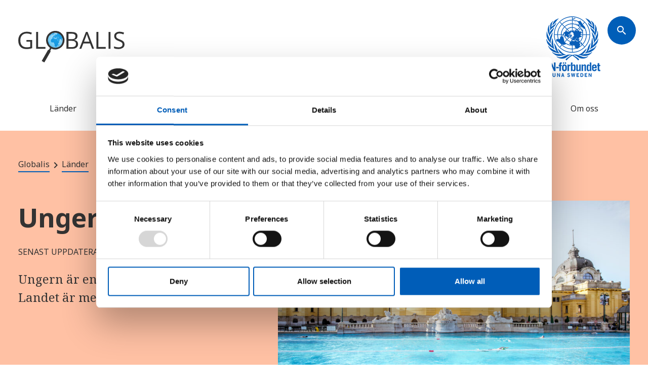

--- FILE ---
content_type: text/html
request_url: https://globalis.se/laender/ungern
body_size: 12443
content:
<!DOCTYPE html>
<html lang="sv-SE" ng-app="app">

<head>

        <script id="Cookiebot" src="https://consent.cookiebot.com/uc.js" data-cbid="f5b77c54-5d9a-4016-b491-f234af7c8036" data-blockingmode="auto" type="text/javascript"></script>

	        <meta charset="UTF-8">
<meta name="viewport" content="width=device-width, initial-scale=1.0">
<meta http-equiv="X-UA-Compatible" content="ie=edge">
<meta name="format-detection" content="telephone=no">
              
      <!-- Google tag (swe) (gtag.js) -->
    <script async src="https://www.googletagmanager.com/gtag/js?id=G-S7YK0CTFRK"></script>
    <script>
      window.dataLayer = window.dataLayer || [];
      function gtag(){dataLayer.push(arguments);}
      gtag('js', new Date());
      gtag('config', 'G-S7YK0CTFRK');
    </script>
  
            
                    
    <meta property="og:title" content="Ungern" />
    <meta property="og:description" content="" />
    <meta property="og:url" content="https://globalis.se/laender/ungern" />
            <meta property="og:image" content="https://fn.no/assets/images/Land/Toppbilder-med-kreditering/ungarn-foto-adobe-stock-209854350.jpeg" />
        <meta property="og:image:width" content="7066" />
        <meta property="og:image:height" content="4716" />
        
    <link rel="apple-touch-icon" sizes="180x180" href="/favicon/apple-touch-icon.png">
<link rel="icon" type="image/png" sizes="32x32" href="/favicon/favicon-32x32.png">
<link rel="icon" type="image/png" sizes="16x16" href="/favicon/favicon-16x16.png">
<link rel="manifest" href="/favicon/site.webmanifest">
<link rel="mask-icon" href="/favicon/safari-pinned-tab.svg" color="#5bbad5">
<meta name="msapplication-TileColor" content="#da532c">
<meta name="theme-color" content="#ffffff">
    <title>Ungern</title>

    <!-- Glidejs (carousel) -->

<!-- Compiled CSS -->

    
<link href="/dist/libs/@glidejs/glide/dist/css/glide.core.min.css?v=1688066351" rel="stylesheet">
<link href="/dist/css/styles.min.css?v=1768515213" rel="stylesheet">
<link href="/js/libs/d3/d3.slider.css?v=1700779045" rel="stylesheet">
<link href="/css/population-pyramid.css?v=1700779045" rel="stylesheet">
<link href="https://worldmap.fn.no/static/css/worldmap.min.css" rel="stylesheet">
<link href="/css/tooltip/tooltip.css?v=1699386724" rel="stylesheet">
<style>.glossarizer_replaced {
    border-bottom: 1px #333 dotted;
    text-decoration: none;
    cursor: help;
    display: inline;
}
</style></head>

<body>
        
	<!-- Header -->
            



<header class="main-header main-header--multiple">
		<div class="container">
			<div class="row">
				<!-- "Skip to main" link -->
				<div class="col-12">
					<a href="#main" class="skip-to-main">Gå til hovedinnhold</a>
				</div>
				<div class="col-md-12 main-header__top-section">
					<!-- Logo -->
					<a href="/" class="main-header__logo" aria-label="site name">
																												<img src="https://fn.no/assets/images/Usortert/globalis-positive.svg" alt="Site name">
																								</a>

					
																							<a href="https://fn.se/" class="main-header__logo main-header__logo--right" 
							aria-label="site name">
							<img src="https://fn.no/assets/images/Logoer/Logo-Swe-liten.png" alt="Site name">
						</a>			
											
										<button class="main-header__search-btn rounded-btn" aria-label="Søk" type="button" aria-controls="searchDrawer">
						<span class="material-icons sm" aria-hidden="true">search</span>
					</button>

					<!-- Search Drawer -->
					<div class="offcanvas offcanvas-top" tabindex="-1" id="searchDrawer" aria-labelledby="searchDrawerLabel">
						<div class="offcanvas-body search-box">
							<div class="container">
								<div class="row">
									<form class="col-md-7" action="/Soek">
										<label id="searchDrawerLabel" class="search-box__label" for="searchDrawerInput">Vad söker du efter?</label>
										<div class="search-box__input-wrapper">
											<button class="rounded-btn" aria-label="Søk">
												<span class="material-icons sm" aria-hidden="true">search</span>
											</button>
											<input id="searchDrawerInput" class="search-box__input" type="search" name="q" value="">
										</div>
									</form>
								</div>
							</div>
							<button type="button" class="btn-close close-search-drawer" data-bs-dismiss="offcanvas" aria-label="Lukk">
								<span class="material-icons lg" aria-hidden="true">close</span>
							</button>
						</div>
					</div>
					<div class="offcanvas-backdrop fade close-search-drawer"></div>

					<!-- Menu button (mobile) -->
					<button class="main-header__menu-btn rounded-btn rounded-btn--small" type="button" data-bs-toggle="offcanvas" data-bs-target="#mobileMenu" aria-controls="mobileMenu">
						<span class="material-icons sm" aria-hidden="true">menu</span>
					</button>

				</div>

													<nav class="col-md-12 main-header__nav" aria-label="navigation menu">
						<ul class="main-header__menu-list">
																								<li class="main-header__menu-item">
										<a  href="https://globalis.se/laender"  
										   class="main-header__menu-button" 
										   data-url="https://globalis.se/laender" >
											Länder
										</a>
									</li>
																																<li class="main-header__menu-item">
										<a  href="https://globalis.se/Statistik"  
										   class="main-header__menu-button" 
										   data-url="https://globalis.se/Statistik" >
											Statistik
										</a>
									</li>
																																<li class="main-header__menu-item">
										<a  href="https://globalis.se/konflikter"  
										   class="main-header__menu-button" 
										   data-url="https://globalis.se/konflikter" >
											Konflikter
										</a>
									</li>
																																<li class="main-header__menu-item">
										<a  href="https://globalis.se/vaerldskartor"  
										   class="main-header__menu-button" 
										   data-url="https://globalis.se/vaerldskartor" >
											Världskartor
										</a>
									</li>
																																										<li class="main-header__menu-item">
											<div class="dropdown">
												<button class="main-header__menu-button dropdown-toggle hover-fw hover-fw--semibold" 
													type="button" data-bs-toggle="dropdown" data-bs-offset="0,18" 
													aria-expanded="false" data-menu-id="2974915">
													Undervisning
												</button>

																									<ul class="dropdown-menu">
																													<li>
																<a class="dropdown-item" 
																    href="https://fn.se/fnskola/" target="_blank"
																   data-url="https://fn.se/fnskola/" 
																   data-item-id="2974916"
																   data-parent-menu-id="2974915">
																	Bli FN-skola
																</a>
															</li>
																													<li>
																<a class="dropdown-item" 
																    href="https://fn.se/varldskoll/" target="_blank"
																   data-url="https://fn.se/varldskoll/" 
																   data-item-id="2974917"
																   data-parent-menu-id="2974915">
																	Bli skola med världskoll
																</a>
															</li>
																													<li>
																<a class="dropdown-item" 
																    href="https://fn.se/engagera-dig/fniskolan/resurssida/" target="_blank"
																   data-url="https://fn.se/engagera-dig/fniskolan/resurssida/" 
																   data-item-id="2974918"
																   data-parent-menu-id="2974915">
																	Portalen för FN-skolor
																</a>
															</li>
																													<li>
																<a class="dropdown-item" 
																    href="https://fn.se/engagera-dig/fniskolan/portalsida-for-varldskoll-i-skolan/" target="_blank"
																   data-url="https://fn.se/engagera-dig/fniskolan/portalsida-for-varldskoll-i-skolan/" 
																   data-item-id="2974919"
																   data-parent-menu-id="2974915">
																	Portalen för världskoll i skolan
																</a>
															</li>
																													<li>
																<a class="dropdown-item" 
																    href="https://fn.se/engagera-dig/fniskolan/metod-material/" target="_blank"
																   data-url="https://fn.se/engagera-dig/fniskolan/metod-material/" 
																   data-item-id="2974920"
																   data-parent-menu-id="2974915">
																	Öppet skolmaterial
																</a>
															</li>
																											</ul>
																							</div>
										</li>
																																									<li class="main-header__menu-item">
										<a  href="https://globalis.se/om-globalis"  
										   class="main-header__menu-button" 
										   data-url="https://globalis.se/om-globalis" >
											Om oss
										</a>
									</li>
																						
						</ul>
					</nav>
				
								<div class="offcanvas offcanvas-top" tabindex="-1" id="mobileMenu" aria-label="Meny">
					<div class="offcanvas-header">
						<button class="rounded-btn rounded-btn--small" aria-label="Søk" type="button" aria-controls="searchDrawer">
							<span class="material-icons sm" aria-hidden="true">search</span>
						</button>
						<button type="button" class="rounded-btn rounded-btn--small" data-bs-dismiss="offcanvas" aria-label="Lukk">
							<span class="material-icons sm" aria-hidden="true">close</span>
						</button>
					</div>

											<div class="offcanvas-body">
							<div class="accordion menu-accordion" id="menuAccordion-Main Menu">

																											<a  href="https://globalis.se/laender"  
										   class="menu-accordion__button"
										   data-url="https://globalis.se/laender" 
										   data-type="entry">
											Länder
										</a>
																																				<a  href="https://globalis.se/Statistik"  
										   class="menu-accordion__button"
										   data-url="https://globalis.se/Statistik" 
										   data-type="entry">
											Statistik
										</a>
																																				<a  href="https://globalis.se/konflikter"  
										   class="menu-accordion__button"
										   data-url="https://globalis.se/konflikter" 
										   data-type="entry">
											Konflikter
										</a>
																																				<a  href="https://globalis.se/vaerldskartor"  
										   class="menu-accordion__button"
										   data-url="https://globalis.se/vaerldskartor" 
										   data-type="entry">
											Världskartor
										</a>
																																															<div class="accordion-item">
												<div class="accordion-header">
													<button class="menu-accordion__button accordion-button" 
														type="button" data-bs-toggle="collapse" 
														data-bs-target="#menuCollapse-2974915" 
														aria-expanded="false" aria-controls="menuCollapse1"
														data-menu-id="2974915">
														Undervisning
													</button>
												</div>

																									<div id="menuCollapse-2974915" class="accordion-collapse collapse" data-bs-parent="#menuAccordion-Main Menu">
														<div class="accordion-body">
															<ul>
																																	<li>
																		<a  href="https://fn.se/fnskola/" target="_blank" _blank
																		   data-url="https://fn.se/fnskola/" 
																		   data-type="url"
																		   data-item-id="2974916"
																		   data-parent-menu-id="2974915">
																			Bli FN-skola
																		</a>
																	</li>
																																	<li>
																		<a  href="https://fn.se/varldskoll/" target="_blank" _blank
																		   data-url="https://fn.se/varldskoll/" 
																		   data-type="url"
																		   data-item-id="2974917"
																		   data-parent-menu-id="2974915">
																			Bli skola med världskoll
																		</a>
																	</li>
																																	<li>
																		<a  href="https://fn.se/engagera-dig/fniskolan/resurssida/" target="_blank" _blank
																		   data-url="https://fn.se/engagera-dig/fniskolan/resurssida/" 
																		   data-type="url"
																		   data-item-id="2974918"
																		   data-parent-menu-id="2974915">
																			Portalen för FN-skolor
																		</a>
																	</li>
																																	<li>
																		<a  href="https://fn.se/engagera-dig/fniskolan/portalsida-for-varldskoll-i-skolan/" target="_blank" _blank
																		   data-url="https://fn.se/engagera-dig/fniskolan/portalsida-for-varldskoll-i-skolan/" 
																		   data-type="url"
																		   data-item-id="2974919"
																		   data-parent-menu-id="2974915">
																			Portalen för världskoll i skolan
																		</a>
																	</li>
																																	<li>
																		<a  href="https://fn.se/engagera-dig/fniskolan/metod-material/" target="_blank" _blank
																		   data-url="https://fn.se/engagera-dig/fniskolan/metod-material/" 
																		   data-type="url"
																		   data-item-id="2974920"
																		   data-parent-menu-id="2974915">
																			Öppet skolmaterial
																		</a>
																	</li>
																															</ul>
														</div>
													</div>
																							</div>
																																														<a  href="https://globalis.se/om-globalis"  
										   class="menu-accordion__button"
										   data-url="https://globalis.se/om-globalis" 
										   data-type="entry">
											Om oss
										</a>
																									
							</div>
						</div>
									</div>

			</div>
		</div>
	</header>


	
                             
        
                
            
	<!-- main content -->
    
	<main id="main">
    
							

        <!-- Hero with image  -->
<!-- Same as "hero.php". Just add class "hero--image" and the <figure> tag -->
<div class="hero hero--red hero--image">
    <div class="container">
        <div class="row">
                            <div class="hero__breadcrumbs">
                    <!-- Breadcrumbs -->
                    

    
 
                                                
    

<section class="breadcrumbs">
    <ol class="breadcrumbs__wrapper" itemscope="" itemtype="https://schema.org/BreadcrumbList">
                        <li class="breadcrumbs__item" itemprop="itemListElement" itemscope="" itemtype="https://schema.org/ListItem">
                <a itemprop="item" href="https://globalis.se/">
                    <span itemprop="name">Globalis</span>
                </a>
                <meta itemprop="position" content="1">
            </li>
                                <li class="breadcrumbs__item" itemprop="itemListElement" itemscope="" itemtype="https://schema.org/ListItem">
                <a itemprop="item" href="https://globalis.se/laender">
                    <span itemprop="name">Länder</span>
                </a>
                <meta itemprop="position" content="2">
            </li>
                </ol>
</section>                </div>
            
            
            <div class="hero__content">
                                    <h1 class="hero__title ">Ungern</h1>
                
                    
    <p class="hero__date">Senast uppdaterat: 13.12.2021</p>

                                                                                                    <div class="hero__ingress"><p>Ungern är en inlandsstat i Mellaneuropa. Landet är medlem i både EU och NATO.</p></div>
                
                            </div>

                                            <figure class="hero__figure">
                                            <img src="https://fn.no/assets/images/Land/Toppbilder-med-kreditering/_thumb900x600/ungarn-foto-adobe-stock-209854350.jpeg" alt="">
                        <figcaption class="photo-credit">Foto: Adobe Stock</figcaption>
                                    </figure>
                    </div>
    </div>
</div>

    					    <div id="" class="article-text  courtry-indicators">
        <div class="container">
            <div class="row">
                <div class="col-md-3">

                                            <div class="aside-flag">
                            <h3 class="aside-flag__title">Flagga</h3>
                                                                                            <figure class="aside-flag__figure">
                                                                            <img src="https://fn.no/assets/images/Land/Flagg/_thumb900x600/ungarn-flagg.gif" alt="">
                                                                    </figure>
                                                    </div>
                    
                    <nav class="index-component">
                        <div class="accordion" id="indexAccordion">
                            <div class="accordion-item">
                                <div class="accordion-header">
                                    <button class="accordion-button" type="button" data-bs-toggle="collapse" data-bs-target="#indexCollapse" aria-expanded="false" aria-controls="indexCollapse">
                                        Innehåll
                                    </button>
                                </div>
                                <div id="indexCollapse" class="accordion-collapse collapse" data-bs-parent="#indexAccordion">
                                    <div class="accordion-body">
                                        <ul class="index-component__link-list"></ul>
                                    </div>
                                </div>
                            </div>
                        </div>
                    </nav>

                </div>
                <div class="col-md-7 offset-md-2">
                                                                                                                                                                    
            
    <div class="key-information key-information--red">
                    <h3 class="key-information__title">Nyckeltal och fakta</h3>
        
                    <table class="description-list">
                <tbody>
                                            <tr>
                            <td>Huvudstad:</td>
                            <td>
                                                                    Budapest
                                                            </td>
                        </tr>
                                            <tr>
                            <td>Etniska grupper:</td>
                            <td>
                                                                    Ungerska 85,6 %, romer 3,2 %, tyska 1,9 %, övriga 2,6 %, ospecificerade 14,1 % (2011)
                                                            </td>
                        </tr>
                                            <tr>
                            <td>Språk:</td>
                            <td>
                                                                    Ungerska (officiellt) 99,6 %, engelska 16 %, tyska 11,2 %, ryska 1,6 %, rumänska 1,3 %, franska 1,2 %, övriga 4,2 %; notera - Ungerska är modersmålet för 98,9 % av de ungersktalande (2011)
                                                            </td>
                        </tr>
                                            <tr>
                            <td>Religion:</td>
                            <td>
                                                                    Romersk-katolska 37,2 %, kalvinister 11,6 %, lutheraner 2,2 %, grekisk-katolska 1,8 %, övriga 1,9 %, inga 18,2 %, inget svar 27,2 % (2011)
                                                            </td>
                        </tr>
                                            <tr>
                            <td>Befolkningsantal:</td>
                            <td>
                                                                    9,728,337 (Juli 2021)
                                                            </td>
                        </tr>
                                            <tr>
                            <td>Statsskick:</td>
                            <td>
                                                                    Republik
                                                            </td>
                        </tr>
                                            <tr>
                            <td>Area:</td>
                            <td>
                                                                    93 030 kvadratkilometer
                                                            </td>
                        </tr>
                                            <tr>
                            <td>Valuta:</td>
                            <td>
                                                                    Forint
                                                            </td>
                        </tr>
                                            <tr>
                            <td>Bruttonationalinkomst per invånare:</td>
                            <td>
                                                                    41 907 PPP$
                                                            </td>
                        </tr>
                                            <tr>
                            <td>Nationaldag:</td>
                            <td>
                                                                    20 augusti
                                                            </td>
                        </tr>
                                    </tbody>
            </table>
            </div>
                                                    
            <div class="rich-text glossary-content">
            <h2>Geografi</h2>
<p>Floden Donau delar Ungern i två och utgör, tillsammans med Tisza, landets huvudfloder. Ungern har också flera stora insjöar, till exempel Balatonsjön som är Mellaneuropas största färskvattensjö. Majoriteten av landet har slättlandskap med höglandspartier i östra, centrala och norra Ungern. Ungern har tre huvudregioner: På Donaus östra sida ligger den stora slätten (Alföld), på västra sidan ligger den lilla slätten (Kis-Alföld) och i norr finns bergområden som sträcker sig till Karpaterna. Den stora slätten utgör över hälften av Ungerns areal. Landet, med sina stora slätter och låga åsar, har goda förutsättningar för jordbruk. Ungern har kontinentalt klimat med kalla vintrar och varma somrar. Särskilt på den stora slätten upplever man hårda väderförhållanden som heta somrar, kalla vintrar och liten nederbörd. Landets största miljöproblem är försurning. På 1980-talet började landsbygdsområden visa tecken på försurning på grund av användningen av kemiska ämnen i jordbruket och industriell försurning.<br /></p>
        </div>
                                                            <div class="rich-text">
        <div id="population-pyramid" data-code="42626"></div>
    </div>


        
                                                                        
            <div class="rich-text glossary-content">
            <h2>Historia</h2>
<p>Det nuvarande Ungerns område har en lång historia och har varit bebott av flera olika folkgrupper och erövrades bland annat av Romarriket. Senare, på 400-talet, erövrades området av hunnerna och deras ledare Attila. Namnet Ungern härstammar från medeltiden då ungrare eller madjarer, som var halvnomader, kom från det nuvarande Ryssland. År 896, när madjarerna kom till området, anses av Ungrarna som erövringen av deras hemland. Det ungerska kungariket grundades först år 1001 då Ungerns första kung, Stefan den helige, blev krönt. Stefan införde kristendom i landet. Rikets storhetstid var på 1300- och 1400-talet. Som följd av de osmanska krigen delades Ungern i tre delar, något som varade fram till 1600-talet. Habsburgarna förenade området på slutet av 1600-talet. Ungrarna försökte att uppnå självständighet och gjorde <abbr>uppror</abbr> år 1848. År 1867 blev Österrike-Ungern dubbelmonarkin grundat. Mordet på tronföljaren till Österrike-Ungern år 1914 var starten på första världskriget som landet förlorade och ledde till att dubbelmonarkin upplöstes. Ungern deltog också i det andra världskriget på Tysklands sida och blev efter kriget ockuperat av Sovjetunionen som tillsatte en Moskvavänlig regim som styrde landet fram till Sovjetunionens sammanbrott år 1989. Ett folkuppror utbröt år 1956 som brutalt slogs ned av sovjetiska trupper.<br /></p>
        </div>
                                                        



  
                                                                                     
          <section class="compare compare--ecological-footprints">
      <h3 class="compare__title">Ekologiskt fotavtryck</h3>
            


    <div class="compare__countries">


                <div class="compare__country">
        <figure class="compare__figure bg-green-20 ">
                                                
                                                                                            
                                                                                                                        <img src="https://fn.no/assets/images/compare/9_2023-11-27-125641_ckom.png" alt="9">
                                                                                                <img src="https://fn.no/assets/images/compare/9_2023-11-27-125641_ckom.png" alt="9">
                                                            
                                    <img src="https://fn.no/assets/images/compare/2_2023-11-27-125551_dbxr.png" alt="2">
                
                    
        </figure>
                        <p class="compare__data">
                                            2,2
                                    </p>
        <p class="compare__data-info">jordklot i Ungern</p>
    </div>

    </div>
                        <p class="compare__info">
        Om alla människor på jorden skulle ha samma konsumtion som en genomsnittlig invånare i Ungern skulle vi behöva 2,2 jordklot.
      </p>
        <a href="/Statistikk/oekologisk-fotavtrykk" class="compare__link arrow-link arrow-link--blue">
        Se statistik över ekologiskt fotavtryck för alla länder
        <span class="material-icons sm" aria-hidden="true">arrow_forward</span>
    </a>
    </section>
    
                                                    
            <div class="rich-text glossary-content">
            <h2>Samhälle och politik</h2>
<p>Ungern var det första landet i det socialistiska Östeuropa som gick över till demokrati . Övergången började som en följd av demonstrationer år 1988. Detta öppnade upp för ett pluralistiskt system med flera politiska partier, fria fackförbund och andar organisationer och i oktober 1989 blev kommunistpartiet upplöst. Järnridån försvann och östtyska medborgare fick resa genom Ungern till Österrike och Västtyskland, något som bidrog till den östtyska kommunistregimens sammanbrott. År 1990 hölls val i Ungern. </p>
<p>Ungern är en demokratisk republik med en president som statsöverhuvud. Presidenten väljs av parlamentet för fem år och har en huvudsakligen ceremoniell roll. Parlamentet består av 386 medlemmar som väljs vart fjärde år. Den reella utövande makten ligger hos statsministern och regeringen. De dominerande politiska partierna i ungersk politik är det socialdemokratiska partiet och det högerorienterade borgerliga alliansen.  </p>
        </div>
                                                        



  
                                                                                                   
          <section class="compare compare--ecological-footprints">
      <h3 class="compare__title">Mänsklig utveckling</h3>
            


    <div class="compare__countries">


                <div class="compare__country">
        <figure class="compare__figure bg-blue-20 ">
           
                                                            
                                                                    
                                                    <img src="https://fn.no/assets/images/compare/18_2023-11-27-123930_rwdk.png" alt="17">
                                    
        </figure>
                        <p class="compare__data">
                                                45 / 192
                                    </p>
        <p class="compare__data-info">Human Develompent Index för Ungern</p>
    </div>

    </div>
                        <p class="compare__info"> 
        Ungern är nummer 45 av 192 länder på Human Development Index över mänsklig utveckling.
      </p>
        <a href="/Statistikk/hdi-menneskelig-utvikling" class="compare__link arrow-link arrow-link--blue">
        Se HDI-statistik för alla länder
        <span class="material-icons sm" aria-hidden="true">arrow_forward</span>
    </a>
    </section>
    
                                                    
            <div class="rich-text glossary-content">
            <h2>Ekonomi och handel</h2>
<p>Ungern gick under 1990-talet igenom en snabb övergång från planekonomi till marknadsekonomi. Reformer infördes, myndigheter privatiserade statliga företag och betalade av sin statsskuld. Reformerna skapa en stark ekonomisk tillväxt och en snabb förbättring av levnadsstandarden. Landet blev medlem i <abbr>EU</abbr> år 2004. Ungern har en lång tradition som ett jordbruksland, men har länge varit präglat av en övergång till industri och tjänstenäringar. År 2006 var 31,2 procent av den arbetsföra befolkningen sysselsatt inom industri och gruvdrift, 65,1 procent inom tjänstesektorn och 3,7 procent inom jordbruk. Landet har bland annat investerat i bilproduktion, förnybar energi, turism och informationsteknologi. Ungern blev hårt drabbat av den globala finanskrisen år 2008.<br /></p>
        </div>
                                                        
    
    <div class="rich-text">
        <h2>Statistik</h2>
        <p>
            Här kan du ta reda på värden för Ungern för utvalda indikatorer (senaste rapporterade året).
            <a href="https://globalis.se/statistik?country=42626">Jag vill se all statistik för landet</a>
        </p>
    </div>

                                
                                                                <h3 class="title--h2">Befolkning</h3>

                                                    
                                            



  
                                                                                                   
          <section class="compare compare--ecological-footprints">
      <h3 class="compare__title">Invånare</h3>
              <p class="compare__description"><div>
</div></p>
            


    <div class="compare__countries">


                <div class="compare__country">
        <figure class="compare__figure bg-blue-20 compare__figure--text">
            
            9 632 287
        
        </figure>
                        <p class="compare__data">
                                </p>
        <p class="compare__data-info">människor i Ungern</p>
    </div>

    </div>
                <a href="/Statistikk/befolkningstall" class="compare__link arrow-link arrow-link--blue">
        Se statistik över befolkningssiffror i alla länder
        <span class="material-icons sm" aria-hidden="true">arrow_forward</span>
    </a>
    </section>
    
                                                        
                                            



  
                                                                                                   
          <section class="compare compare--ecological-footprints">
      <h3 class="compare__title">Barn per kvinna</h3>
              <p class="compare__description"><div><p>Talet visar hur många barn som föds per kvinna.</p>
</div></p>
            


    <div class="compare__countries">


                <div class="compare__country">
        <figure class="compare__figure bg-green-20 ">
                                                
                
                                                                                                                        <img src="https://fn.no/assets/images/compare/10_2023-11-27-123056_jjoh.png" alt="10">
                                                            
                                    <img src="https://fn.no/assets/images/compare/5_2023-11-27-122821_ikou.png" alt="5">
                
                    
        </figure>
                        <p class="compare__data">
                                            1,5
                                    </p>
        <p class="compare__data-info">barn per kvinna i Ungern</p>
    </div>

    </div>
                <a href="/Statistikk/fruktbarhet" class="compare__link arrow-link arrow-link--blue">
        Se statistik över fertilitet i alla länder
        <span class="material-icons sm" aria-hidden="true">arrow_forward</span>
    </a>
    </section>
    
                                                        
                                            



  
                                                                                                   
          <section class="compare compare--ecological-footprints">
      <h3 class="compare__title">Barndödlighet</h3>
              <p class="compare__description"><div><p>Antal barn som dör före fem års ålder per 1000 levande födda</p>
</div></p>
            


    <div class="compare__countries">


                <div class="compare__country">
        <figure class="compare__figure bg-red-20 ">
                                                                                                    
                                                            <img src="https://fn.no/assets/images/compare/1_2023-11-27-122638_xpod.png" alt="1">
                     
                                                            <img src="https://fn.no/assets/images/compare/1_2023-11-27-122638_xpod.png" alt="2">
                     
                                                            <img src="https://fn.no/assets/images/compare/1_2023-11-27-122638_xpod.png" alt="3">
                     
                                                            <img src="https://fn.no/assets/images/compare/1_2023-11-27-122638_xpod.png" alt="4">
                     
                                    
        </figure>
                        <p class="compare__data">
                                            4
                                    </p>
        <p class="compare__data-info">barn dör per 1 000 levande födda i Ungern</p>
    </div>

    </div>
                <a href="/Statistikk/barnedoedelighet" class="compare__link arrow-link arrow-link--blue">
        Se statistik över barnadödlighet i alla länder
        <span class="material-icons sm" aria-hidden="true">arrow_forward</span>
    </a>
    </section>
    
                                                                                    <h3 class="title--h2">Fattigdom</h3>

                                                    
                                            



  
                                                                                                   
          <section class="compare compare--ecological-footprints">
      <h3 class="compare__title">BNP per invånare</h3>
              <p class="compare__description"><p>Bruttonasjonalprodukt dividerat med antalet invånare i landet, justerat för köpkraft.<br /></p></p>
            


    <div class="compare__countries">


                <div class="compare__country">
        <figure class="compare__figure bg-yellow-20 ">
            
                                                                                                                                                                            <img src="https://fn.no/assets/images/compare/12_2023-11-27-123530_oixt.png" alt="11">
                                                        
        </figure>
                        <p class="compare__data">
                                            41 907
                                    </p>
        <p class="compare__data-info">BNP per invånare i PPP-dollar i Ungern</p>
    </div>

    </div>
                <a href="/Statistikk/bnp-per-innbygger-i-ppp" class="compare__link arrow-link arrow-link--blue">
        Se BNP-statistik för alla länder
        <span class="material-icons sm" aria-hidden="true">arrow_forward</span>
    </a>
    </section>
    
                                                        
                                            



  
                                                                                                   
          <section class="compare compare--ecological-footprints">
      <h3 class="compare__title">Mänsklig utveckling</h3>
            


    <div class="compare__countries">


                <div class="compare__country">
        <figure class="compare__figure bg-blue-20 ">
           
                                                            
                                                                    
                                                    <img src="https://fn.no/assets/images/compare/18_2023-11-27-123930_rwdk.png" alt="17">
                                    
        </figure>
                        <p class="compare__data">
                                                45 / 192
                                    </p>
        <p class="compare__data-info">Human Develompent Index för Ungern</p>
    </div>

    </div>
                        <p class="compare__info"> 
        Ungern är nummer 45 av 192 länder på Human Development Index över mänsklig utveckling.
      </p>
        <a href="/Statistikk/hdi-menneskelig-utvikling" class="compare__link arrow-link arrow-link--blue">
        Se HDI-statistik för alla länder
        <span class="material-icons sm" aria-hidden="true">arrow_forward</span>
    </a>
    </section>
    
                                                        
                                            



  
                                                                                                   
          <section class="compare compare--ecological-footprints">
      <h3 class="compare__title">Undernärd befolkning</h3>
              <p class="compare__description"><div><p>Andelen av befolkningen som är undernärda.</p>
</div></p>
            


    <div class="compare__countries">


    <div class="compare__country">
        <figure class="compare__figure bg-red-20">
                <svg class="compare__missing" width="32" height="54" viewBox="0 0 32 54" fill="none" xmlns="http://www.w3.org/2000/svg">
        <path d="M9.38667 32.8875C9.38667 31.3231 9.6 29.9246 10.0267 28.692C10.4533 27.4594 11.1407 26.2979 12.0889 25.2075C13.0844 24.1171 14.3881 23.0031 16 21.8653C17.4222 20.8223 18.56 19.8979 19.4133 19.092C20.3141 18.286 20.9541 17.4801 21.3333 16.6742C21.76 15.8683 21.9733 14.9675 21.9733 13.972C21.9733 12.4549 21.4044 11.3171 20.2667 10.5586C19.1763 9.7527 17.6356 9.34974 15.6444 9.34974C13.6533 9.34974 11.6859 9.65789 9.74222 10.2742C7.79852 10.8905 5.80741 11.7201 3.76889 12.7631L0 5.15418C2.32296 3.87418 4.83556 2.83122 7.53778 2.0253C10.24 1.21937 13.203 0.816406 16.4267 0.816406C21.357 0.816406 25.1733 2.00159 27.8756 4.37196C30.6252 6.74234 32 9.7527 32 13.4031C32 15.3468 31.6919 17.0297 31.0756 18.452C30.4593 19.8742 29.5348 21.2016 28.3022 22.4342C27.0696 23.6194 25.5289 24.8994 23.68 26.2742C22.3052 27.2697 21.2385 28.1231 20.48 28.8342C19.7215 29.5453 19.2 30.2327 18.9156 30.8964C18.6785 31.5601 18.56 32.3897 18.56 33.3853V35.4475H9.38667V32.8875ZM8.24889 47.3231C8.24889 45.1423 8.84148 43.6253 10.0267 42.772C11.2119 41.8712 12.6578 41.4208 14.3644 41.4208C16.0237 41.4208 17.4459 41.8712 18.6311 42.772C19.8163 43.6253 20.4089 45.1423 20.4089 47.3231C20.4089 49.409 19.8163 50.926 18.6311 51.8742C17.4459 52.7749 16.0237 53.2253 14.3644 53.2253C12.6578 53.2253 11.2119 52.7749 10.0267 51.8742C8.84148 50.926 8.24889 49.409 8.24889 47.3231Z" fill="#333333"></path>
    </svg>

        </figure>
                    <p class="compare__data">Saknar data</p>
            <p class="compare__data-info">
                <a href="/vad-är-statistik">Varför saknas statistik?</a>
            </p>
    </div>

    </div>
                <a href="/Statistikk/underernaering" class="compare__link arrow-link arrow-link--blue">
        Se statistik över undernärda i alla länder
        <span class="material-icons sm" aria-hidden="true">arrow_forward</span>
    </a>
    </section>
    
                                                                                    <h3 class="title--h2">Hälsa</h3>

                                                    
                                            



  
                                                                                     
          <section class="compare compare--ecological-footprints">
      <h3 class="compare__title">Rent vatten</h3>
              <p class="compare__description"><div><p>Andel av befolkningen som har tillgång till rent och säkert dricksvatten</p>
</div></p>
            


    <div class="compare__countries">


                <div class="compare__country">
        <figure class="compare__figure bg-blue-20 ">
                                                                                                                                                
                                                                                                                                                 <img src="https://fn.no/assets/images/compare/10_2023-11-27-124519_dkzh.png" alt="10">
                                                
                                                                                                                    <img src="https://fn.no/assets/images/compare/10_2023-11-27-124519_dkzh.png" alt="10">
                                                
                                                                                                                    <img src="https://fn.no/assets/images/compare/10_2023-11-27-124519_dkzh.png" alt="10">
                                                
                                                                                                                    <img src="https://fn.no/assets/images/compare/10_2023-11-27-124519_dkzh.png" alt="10">
                                                
                                                                                                                    <img src="https://fn.no/assets/images/compare/10_2023-11-27-124519_dkzh.png" alt="10">
                                                
                                                                                                                    <img src="https://fn.no/assets/images/compare/10_2023-11-27-124519_dkzh.png" alt="10">
                                                
                                                                                                                    <img src="https://fn.no/assets/images/compare/10_2023-11-27-124519_dkzh.png" alt="10">
                                                
                                                                                                                    <img src="https://fn.no/assets/images/compare/10_2023-11-27-124519_dkzh.png" alt="10">
                                                
                                                                                                                    <img src="https://fn.no/assets/images/compare/10_2023-11-27-124519_dkzh.png" alt="10">
                                                
                                                                                                                    <img src="https://fn.no/assets/images/compare/10_2023-11-27-124519_dkzh.png" alt="10">
                                                
                                    
        </figure>
                        <p class="compare__data">
                                            10,0
                                    </p>
        <p class="compare__data-info">av 10 personer har tillgång til rent vatten i Ungern</p>
    </div>

    </div>
                <a href="/Statistikk/rent-vann" class="compare__link arrow-link arrow-link--blue">
        Se statistik över rent vatten i alla länder
        <span class="material-icons sm" aria-hidden="true">arrow_forward</span>
    </a>
    </section>
    
                                                        
                                            



  
                                                                                     
          <section class="compare compare--ecological-footprints">
      <h3 class="compare__title">Vaccin</h3>
              <p class="compare__description"><div><p>Andel barn vaccinerade mot mässling</p>
</div></p>
            


    <div class="compare__countries">


                <div class="compare__country">
        <figure class="compare__figure bg-red-20 ">
                                                                                                                                                
                                                                                                                                                 <img src="https://fn.no/assets/images/compare/10_2023-11-27-124704_xglg.png" alt="10">
                                                
                                                                                                                    <img src="https://fn.no/assets/images/compare/10_2023-11-27-124704_xglg.png" alt="10">
                                                
                                                                                                                    <img src="https://fn.no/assets/images/compare/10_2023-11-27-124704_xglg.png" alt="10">
                                                
                                                                                                                    <img src="https://fn.no/assets/images/compare/10_2023-11-27-124704_xglg.png" alt="10">
                                                
                                                                                                                    <img src="https://fn.no/assets/images/compare/10_2023-11-27-124704_xglg.png" alt="10">
                                                
                                                                                                                    <img src="https://fn.no/assets/images/compare/10_2023-11-27-124704_xglg.png" alt="10">
                                                
                                                                                                                    <img src="https://fn.no/assets/images/compare/10_2023-11-27-124704_xglg.png" alt="10">
                                                
                                                                                                                    <img src="https://fn.no/assets/images/compare/10_2023-11-27-124704_xglg.png" alt="10">
                                                
                                                                                                                    <img src="https://fn.no/assets/images/compare/10_2023-11-27-124704_xglg.png" alt="10">
                                                
                                        
                                                    <img src="https://fn.no/assets/images/compare/9_2023-11-27-124657_bqys.png" alt="9">
                                                
                                    
        </figure>
                        <p class="compare__data">
                                            9,9
                                    </p>
        <p class="compare__data-info">av 10 barn är vaccinerade mot mässling i Ungern</p>
    </div>

    </div>
                <a href="/Statistikk/meslingvaksine" class="compare__link arrow-link arrow-link--blue">
        Se statistik över vaccination mot mässling i alla länder
        <span class="material-icons sm" aria-hidden="true">arrow_forward</span>
    </a>
    </section>
    
                                                                                    <h3 class="title--h2">Jämlikhet</h3>

                                                    
                                            



  
                                                                       
          <section class="compare compare--ecological-footprints">
      <h3 class="compare__title">Fördelning mellan könen</h3>
              <p class="compare__description"><div><p>Fördelning mellan könen för hälsa, medbestämmande och yrkesaktivitet</p>
</div></p>
            


    <div class="compare__countries">


                <div class="compare__country">
        <figure class="compare__figure bg-blue-20 ">
            
                                                            
                
                                    <img src="https://fn.no/assets/images/compare/2_2023-11-27-130424_lvdd.png" alt="2">
                                    
        </figure>
                        <p class="compare__data">
                                            0,213
                                    </p>
        <p class="compare__data-info">GII-indeksen i Ungern</p>
    </div>

    </div>
                <a href="/Statistikk/gii-likestilling" class="compare__link arrow-link arrow-link--blue">
        Se statistik över GII-indeks för alla länder
        <span class="material-icons sm" aria-hidden="true">arrow_forward</span>
    </a>
    </section>
    
                                                                                    <h3 class="title--h2">Jobb</h3>

                                                    
                                            



  
                                                                       
          <section class="compare compare--ecological-footprints">
      <h3 class="compare__title">Arbetslöshet</h3>
              <p class="compare__description"><div><p>Andelen personer som <em>kan</em> arbeta som inte har ett jobb.</p>
</div></p>
            


    <div class="compare__countries">


                <div class="compare__country">
        <figure class="compare__figure bg-red-20 ">
                                                                                                                                                
                    
                                                                                                             
                                                    <img src="https://fn.no/assets/images/compare/7_2023-11-27-122350_dvvu.png" alt="7">
                                                
                                        
                                                                                <img src="https://fn.no/assets/images/compare/10_2023-11-27-122408_poxz.png" alt="10">
                                                
                                        
                                                                                <img src="https://fn.no/assets/images/compare/10_2023-11-27-122408_poxz.png" alt="10">
                                                
                                        
                                                                                <img src="https://fn.no/assets/images/compare/10_2023-11-27-122408_poxz.png" alt="10">
                                                
                                        
                                                                                <img src="https://fn.no/assets/images/compare/10_2023-11-27-122408_poxz.png" alt="10">
                                                
                                        
                                                                                <img src="https://fn.no/assets/images/compare/10_2023-11-27-122408_poxz.png" alt="10">
                                                
                                        
                                                                                <img src="https://fn.no/assets/images/compare/10_2023-11-27-122408_poxz.png" alt="10">
                                                
                                        
                                                                                <img src="https://fn.no/assets/images/compare/10_2023-11-27-122408_poxz.png" alt="10">
                                                
                                        
                                                                                <img src="https://fn.no/assets/images/compare/10_2023-11-27-122408_poxz.png" alt="10">
                                                
                                        
                                                                                <img src="https://fn.no/assets/images/compare/10_2023-11-27-122408_poxz.png" alt="10">
                                                
                                    
        </figure>
                        <p class="compare__data">
                                            0,3
                                    </p>
        <p class="compare__data-info">av 10 arbetsföra personer är arbetslösa i Ungern</p>
    </div>

    </div>
                <a href="/Statistikk/arbeidsledighet" class="compare__link arrow-link arrow-link--blue">
        Se statistik över arbetslöshet för alla länder
        <span class="material-icons sm" aria-hidden="true">arrow_forward</span>
    </a>
    </section>
    
                                                                                    <h3 class="title--h2">Klimat</h3>

                                                    
                                            



  
                                                                                     
          <section class="compare compare--ecological-footprints">
      <h3 class="compare__title">Ekologiskt fotavtryck</h3>
            


    <div class="compare__countries">


                <div class="compare__country">
        <figure class="compare__figure bg-green-20 ">
                                                
                                                                                            
                                                                                                                        <img src="https://fn.no/assets/images/compare/9_2023-11-27-125641_ckom.png" alt="9">
                                                                                                <img src="https://fn.no/assets/images/compare/9_2023-11-27-125641_ckom.png" alt="9">
                                                            
                                    <img src="https://fn.no/assets/images/compare/2_2023-11-27-125551_dbxr.png" alt="2">
                
                    
        </figure>
                        <p class="compare__data">
                                            2,2
                                    </p>
        <p class="compare__data-info">jordklot i Ungern</p>
    </div>

    </div>
                        <p class="compare__info">
        Om alla människor på jorden skulle ha samma konsumtion som en genomsnittlig invånare i Ungern skulle vi behöva 2,2 jordklot.
      </p>
        <a href="/Statistikk/oekologisk-fotavtrykk" class="compare__link arrow-link arrow-link--blue">
        Se statistik över ekologiskt fotavtryck för alla länder
        <span class="material-icons sm" aria-hidden="true">arrow_forward</span>
    </a>
    </section>
    
                                                        
                                            



  
                                                                                     
          <section class="compare compare--ecological-footprints">
      <h3 class="compare__title">CO2-utsläpp</h3>
              <p class="compare__description"><div><p>Ton CO2 per invånare</p>
</div></p>
            


    <div class="compare__countries">


                <div class="compare__country">
        <figure class="compare__figure bg-blue-20 ">
                                                
                
                                                                                                                        <img src="https://fn.no/assets/images/compare/10_2023-11-27-125444_liwp.png" alt="10">
                                                                                                <img src="https://fn.no/assets/images/compare/10_2023-11-27-125444_liwp.png" alt="10">
                                                                                                <img src="https://fn.no/assets/images/compare/10_2023-11-27-125444_liwp.png" alt="10">
                                                                                                <img src="https://fn.no/assets/images/compare/10_2023-11-27-125444_liwp.png" alt="10">
                                                            
                                    <img src="https://fn.no/assets/images/compare/6_2023-11-27-125411_kxsb.png" alt="6">
                
                    
        </figure>
                        <p class="compare__data">
                                            4,59
                                    </p>
        <p class="compare__data-info">ton CO2-utsläpp per invånare i Ungern</p>
    </div>

    </div>
                <a href="/Statistikk/co2-utslipp-per-innb" class="compare__link arrow-link arrow-link--blue">
        Se statistik över CO2-utsläpp per invånare for alla länder
        <span class="material-icons sm" aria-hidden="true">arrow_forward</span>
    </a>
    </section>
    
                                                                                    <h3 class="title--h2">Utbildning</h3>

                                                    
                                            



  
                                                                                     
          <section class="compare compare--ecological-footprints">
      <h3 class="compare__title">Skolutbildning</h3>
              <p class="compare__description"><p>Hur många år förväntas ett barn gå i skolan?</p></p>
            


    <div class="compare__countries">


                <div class="compare__country">
        <figure class="compare__figure bg-yellow-20 ">
                                                                                                    
                                                            <img src="https://fn.no/assets/images/compare/1_2023-11-27-130604_hugn.png" alt="1">
                     
                                                            <img src="https://fn.no/assets/images/compare/1_2023-11-27-130604_hugn.png" alt="2">
                     
                                                            <img src="https://fn.no/assets/images/compare/1_2023-11-27-130604_hugn.png" alt="3">
                     
                                                            <img src="https://fn.no/assets/images/compare/1_2023-11-27-130604_hugn.png" alt="4">
                     
                                                            <img src="https://fn.no/assets/images/compare/1_2023-11-27-130604_hugn.png" alt="5">
                     
                                                            <img src="https://fn.no/assets/images/compare/1_2023-11-27-130604_hugn.png" alt="6">
                     
                                                            <img src="https://fn.no/assets/images/compare/1_2023-11-27-130604_hugn.png" alt="7">
                     
                                                            <img src="https://fn.no/assets/images/compare/1_2023-11-27-130604_hugn.png" alt="8">
                     
                                                            <img src="https://fn.no/assets/images/compare/1_2023-11-27-130604_hugn.png" alt="9">
                     
                                                            <img src="https://fn.no/assets/images/compare/1_2023-11-27-130604_hugn.png" alt="10">
                     
                                                            <img src="https://fn.no/assets/images/compare/1_2023-11-27-130604_hugn.png" alt="11">
                     
                                                            <img src="https://fn.no/assets/images/compare/1_2023-11-27-130604_hugn.png" alt="12">
                     
                                                            <img src="https://fn.no/assets/images/compare/1_2023-11-27-130604_hugn.png" alt="13">
                     
                                    
        </figure>
                        <p class="compare__data">
                                            13
                                    </p>
        <p class="compare__data-info">är det förväntade antalet år i skolan i Ungern</p>
    </div>

    </div>
                <a href="/Statistikk/forventet-aar-i-skole" class="compare__link arrow-link arrow-link--blue">
        Se statistik över förväntade år i skolan för alla länder
        <span class="material-icons sm" aria-hidden="true">arrow_forward</span>
    </a>
    </section>
    
                                                        
                                            



  
                                                                                     
          <section class="compare compare--ecological-footprints">
      <h3 class="compare__title">Läs- och skrivkunnighet</h3>
              <p class="compare__description"><div><p>Procentdel av befolkningen över 15 år som kan läsa och skriva.</p>
</div></p>
            


    <div class="compare__countries">


                <div class="compare__country">
        <figure class="compare__figure bg-green-20 ">
                                                                                                                                                
                                                                                                                                                                                     <img src="https://fn.no/assets/images/compare/10x2_2023-11-27-132632_qiwe.png" alt="10">
                                                
                                                                                                                    <img src="https://fn.no/assets/images/compare/10x2_2023-11-27-132632_qiwe.png" alt="10">
                                                
                                                                                                                    <img src="https://fn.no/assets/images/compare/10x2_2023-11-27-132632_qiwe.png" alt="10">
                                                
                                                                                                                    <img src="https://fn.no/assets/images/compare/10x2_2023-11-27-132632_qiwe.png" alt="10">
                                                
                                                                                                                    <img src="https://fn.no/assets/images/compare/10x2_2023-11-27-132632_qiwe.png" alt="10">
                                                
                                                                                                                    <img src="https://fn.no/assets/images/compare/10x2_2023-11-27-132632_qiwe.png" alt="10">
                                                
                                                                                                                    <img src="https://fn.no/assets/images/compare/10x2_2023-11-27-132632_qiwe.png" alt="10">
                                                
                                                                                                                    <img src="https://fn.no/assets/images/compare/10x2_2023-11-27-132632_qiwe.png" alt="10">
                                                
                                                                                                                    <img src="https://fn.no/assets/images/compare/10x2_2023-11-27-132632_qiwe.png" alt="10">
                                                
                                        
                                                    <img src="https://fn.no/assets/images/compare/9x2.png" alt="9">
                                                
                                    
        </figure>
                        <p class="compare__data">
                                            9,9
                                    </p>
        <p class="compare__data-info">av 10 personer över 15 år kan läsa och skriva Ungern</p>
    </div>

    </div>
                <a href="/Statistikk/alfabetisme" class="compare__link arrow-link arrow-link--blue">
        Se statistik över läs- och skrivkunnighet för alla länder
        <span class="material-icons sm" aria-hidden="true">arrow_forward</span>
    </a>
    </section>
    
                                                              
                                                    
    
    <div class="country-map">
                <header class="country-map__heading">
                            <h2 class="country-map__title">Karta över Ungern</h2>
                        
            <div class="custom-select custom-select--outline">
                <select name="map-select-map" id="map-select"></select>
            </div>
        </header>
        
        <div id="country-map-138273" class="country-map__wrapper">
            <div id="map" class="verdenskart worldmap country stop-country-menu" data-country="hun" data-id="embedkart" data-static="true"></div>
        </div>
    </div>

    
                                                        <div class="link-list">
                    <h3 class="link-list__title">Fler sidor om landet</h3>
                
        <ul class="link-list__list">
                                                                                        <li class="link-list__item">
                        <a  href="https://www.bbc.com/news/world-europe-17380792" target="_blank" >
                                                            <span class="material-icons sm" aria-hidden="true">arrow_forward</span>
                                                        BBC
                        </a>
                    </li>
                                        
                    </ul>
    </div>
                                                            </div>
            </div>
        </div>
    </div>
		
	</main>


    <!-- footer -->
             



<footer class="main-footer">
        <div class="container">
            <div class="row">
                
                                                                                                    
                    <div class="col-xl-3 col-md-4 main-footer__col">
                                                                                    <div class="wrapper">
                                                                            <h3 class="main-footer__title">Kontakt</h3>
                                    
                                                                            <table class="description-list">
                                            <tbody>
                                                                                                    <tr>
                                                                                                                    <td>Postadress:</td>
                                                            <td>Box 15115 SE - 104 65 Stockholm</td>
                                                                                                            </tr>
                                                                                                    <tr>
                                                                                                                    <td>E-post:</td>
                                                            <td><a href="mailto:info@fn.se">info@fn.se</a></td>
                                                                                                            </tr>
                                                                                                    <tr>
                                                                                                                    <td>Telefon:</td>
                                                            <td><a href="tel:08-462 25 40">08-462 25 40</a></td>
                                                                                                            </tr>
                                                                                            </tbody>
                                        </table>
                                                                    </div>
                                                                        </div>
                                                                                                    
                    <div class="col-xl-3 offset-xl-1 col-md-3 main-footer__col">
                                                                                    <div class="wrapper">
                                                                            <h3 class="main-footer__title">Om oss</h3>
                                    
                                                                            <ul>
                                                                                            <li><a  href="https://fn.se/" target="_blank" _blank class="main-footer__text">Svenska FN-förbundet</a></li>
                                                                                    </ul>
                                                                    </div>
                                                                        </div>
                                                                                                    
                    <div class="col-xl-3 offset-xl-1 col-md-3 main-footer__col">
                                                                                    <div class="wrapper">
                                                                            <h3 class="main-footer__title">Länkar</h3>
                                    
                                                                            <ul>
                                                                                            <li><a  href="https://fn.se/" target="_blank" _blank class="main-footer__text">Svenska FN-förbundet</a></li>
                                                                                            <li><a  href="https://www.un.org/en/" target="_blank" _blank class="main-footer__text">FNs Officiella hemsida</a></li>
                                                                                    </ul>
                                                                    </div>
                                                                        </div>
                
                                    <ul class="col-xl-1 col-md-2 main-footer__social" aria-label="våre sosiale nettverk">
                                                                                                                        <li>
                                        <a  href="https://www.facebook.com/FNforbundet" target="_blank" _blank aria-label="Facebook">
                                                                                                                                                                                                                                </a>
                                    </li>
                                                                                                                                                                                    <li>
                                        <a  href="https://twitter.com/FNforbundet" target="_blank" _blank aria-label="Twitter">
                                                                                                                                                                                                                                </a>
                                    </li>
                                                                                                                                                                                    <li>
                                        <a  href="https://www.instagram.com/fnforbundet/" target="_blank" _blank aria-label="Instagram">
                                                                                                                                                                                                                                </a>
                                    </li>
                                                                                                        </ul>
                            </div>
        </div>
    </footer>

	
    <!-- footer assets -->
            

    
<script src="/js/jquery.js?v=1699386724"></script>
<script src="/dist/libs/bootstrap/dist/js/bootstrap.bundle.min.js?v=1686609741"></script>
<script src="/dist/libs/@glidejs/glide/dist/glide.min.js?v=1688066351"></script>
<script src="/dist/js/app.min.js?v=1768515213"></script>
<script src="/js/libs/d3/d3.v3.min.js?v=1700779045"></script>
<script src="/js/libs/d3/d3.slider.js?v=1700779045"></script>
<script src="/js/libs/d3/tooltip.js?v=1700779045"></script>
<script src="/js/libs/d3/d3.pyramid.js?v=1700779045"></script>
<script src="/js/population-pyramid.js?v=1712093221"></script>
<script src="https://worldmap.fn.no/static/js/worldmap.min.js"></script>
<script src="/js/tooltip/tooltip.js?v=1699386724"></script>
<script src="/js/jquery.glossarize.js?v=1699386724"></script>
<script src="/js/glossary.js?v=1699386724"></script>
<script src="/js/site.js?v=1729629361"></script>
<script>var poplang = {
        'Population pyramid': "Befolkningspyramid",
        'Male': "Män",
        'Female': "Kvinnor",
        'Age': "Ålder",
        'years': "No data"
    };</script></body>



--- FILE ---
content_type: text/html
request_url: https://globalis.se/wordlist/json
body_size: 4864
content:

[{"term":"Absolut fattigdom","description":"<p><\/p>\n<p>Brist p\u00e5 resurser f\u00f6r att tillgodose prim\u00e4ra fysiska behov s\u00e5 som att ej ha tillr\u00e4ckligt med mat, kl\u00e4der och bost\u00e4der.<br \/><\/p>\n<p><\/p>"},{"term":"Al-Qaida","description":"<p><\/p>\n<p>Ett internationellt terrorn\u00e4tverk som best\u00e5r av islamistiska extremister organiserade i olika lokala grupper.<br \/><\/p>\n<p><\/p>"},{"term":"Annektering","description":"<p>Att f\u00f6rklara \u00e4gande av en mark, vanligtvis med v\u00e5ld eller p\u00e5 ett annat fientligt s\u00e4tt.<\/p>"},{"term":"Asyls\u00f6kande","description":"En person som kommer till ett land p\u00e5 egen hand och s\u00f6ker skydd (asyl)."},{"term":"Autonomi","description":"Autonomi betyder sj\u00e4lvstyre. Inom en stat kan stater ha autonomi p\u00e5 m\u00e5nga politiska omr\u00e5den."},{"term":"Bist\u00e5nd","description":"<p><\/p>\n<p>Ett verktyg i utvecklingssamarbete mellan stater. Kan handla om pengar, expertis eller andra resurser som ett land ger till ett annat, oftast f\u00f6r att fr\u00e4mja ekonomisk utveckling.<br \/><\/p>\n<p><\/p>"},{"term":"Bruttonationalprodukt","description":"<p><\/p>\n<p>V\u00e4rdet p\u00e5 alla varor och tj\u00e4nster som produceras i ett land inom ett \u00e5r.<br \/><\/p>\n<p><\/p>"},{"term":"\ufeffDeklaration","description":"<p><\/p>\n<p>En deklaration \u00e4r ett icke-bindande l\u00f6fte om en konkret \u00e5tg\u00e4rd. Ett exempel \u00e4r FN: s deklaration om de m\u00e4nskliga r\u00e4ttigheterna.<\/p>\n<p><\/p>"},{"term":"Demokrati","description":"Demokrati \u00e4r en styrelseform d\u00e4r medborgarna i ett samh\u00e4lle best\u00e4mmer vilken typ av politik som ska f\u00f6ras."},{"term":"Det civila samh\u00e4llet","description":"Icke-statliga organisationer som fungerar oberoende av myndigheterna. (K\u00e4lla: NUPI)"},{"term":"Diplomati","description":"Direkt kommunikation\/f\u00f6rhandlingar mellan stater f\u00f6r att skydda och fr\u00e4mja statens intressen utan v\u00e5ld."},{"term":"Enhetsstat","description":"En stat d\u00e4r politisk auktoritet \u00e4r koncentrerad p\u00e5 nationell niv\u00e5, till skillnad fr\u00e5n en federation d\u00e4r stater har autonomi. Norge \u00e4r en enhetsstat, med delegerad makt till kommuner och l\u00e4n."},{"term":"EU","description":"Europeiska unionen (EU) \u00e4r en regional samarbetsorganisation i Europa best\u00e5ende av 27 medlemsl\u00e4nder med s\u00e4te i Bryssel."},{"term":"Extremv\u00e4der","description":"<p><\/p>\n<p>V\u00e4der som utg\u00f6r en fara f\u00f6r liv. Till exempel \u00f6versv\u00e4mningar, torka och orkaner.<br \/><\/p>\n<p><\/p>"},{"term":"Federation","description":"En stat som best\u00e5r av flera federala stater. Dessa kan vara mer eller mindre autonoma. B\u00e5de delstaterna och den federala enheten har var och en sina egna lagstiftande, verkst\u00e4llande och d\u00f6mande befogenheter."},{"term":"FN-stadgan","description":"<p><\/p>\n<p>FN:s grundl\u00e4ggande dokument i form av ett f\u00f6rdrag som fastst\u00e4ller regler och principer f\u00f6r FN:s styrning. Den best\u00e5r av \u00f6vergripande m\u00e5l och \u00f6ver 100 artiklar. N\u00e4r ett land blir medlem i FN g\u00e5r det med p\u00e5 att f\u00f6lja paktens m\u00e5l och regler.<br \/><\/p>\n<p><\/p>"},{"term":"FN:s generalf\u00f6rsamling","description":"<p><\/p>\n<p>Generalf\u00f6rsamlingen \u00e4r FN:s centrala organ d\u00e4r varje nation har en r\u00f6st och kan framf\u00f6ra sin uppfattning och bli h\u00f6rd av de andra nationerna.<br \/><\/p>\n<p><\/p>"},{"term":"FN:s generalsekreterare","description":"<p><\/p>\n<p>FN:s h\u00f6gsta ledare och talesman. Generalsekreteraren v\u00e4ljs f\u00f6r en fem\u00e5rsperiod och kan endast bli omvald en g\u00e5ng.<br \/><\/p>\n<p><\/p>"},{"term":"FN:s h\u00e5llbarhetsm\u00e5l","description":"<p><\/p>\n<p>V\u00e4rldens gemensamma arbetsplan f\u00f6r att utrota fattigdom, bek\u00e4mpa oj\u00e4mlikhet och stoppa klimatf\u00f6r\u00e4ndringar fram till \u00e5r 2030.<br \/><\/p>\n<p><\/p>"},{"term":"FN:s klimatpanel","description":"Inr\u00e4ttades av V\u00e4rldsmeteorologiska organisationen (WMO) och FN: s milj\u00f6program (UNEP) 1988. Rapporterna fr\u00e5n klimatpanelen anses vara den viktigaste professionella grunden f\u00f6r internationell klimatpolitik."},{"term":"\ufeffFN:s r\u00e5d f\u00f6r m\u00e4nskliga r\u00e4ttigheter","description":"<p><\/p>\n<p>FN:s h\u00f6gsta organ inom m\u00e4nskliga r\u00e4ttigheter och \u00e4r direkt underordnat FN:s generalf\u00f6rsamling.<br \/><\/p>\n\n<p><\/p>"},{"term":"Folkr\u00e4tt","description":"<p><\/p>\n<p>Internationell lag reglerar f\u00f6rh\u00e5llandet mellan stater. Den har f\u00f6rst\u00e4rkts och vidareutvecklats av FN:s verksamhet, genom hundratals internationella konventioner och f\u00f6rdrag. Fr\u00e5n avtal som reglerar diplomatiska f\u00f6rbindelser och internationell handel, till milj\u00f6skyddsavtal.<br \/><\/p>\n<p><\/p>"},{"term":"F\u00f6rdriven","description":"<p><\/p>\n<p>M\u00e4nniskor som tvingas fly. M\u00e4nniskor som flyr fr\u00e5n sitt eget hemland kallas internt f\u00f6rdrivna.<br \/><\/p>\n<p><\/p>"},{"term":"Global","description":"<p><\/p>\n<p>V\u00e4rldsomsp\u00e4nnande, t\u00e4cker hela v\u00e4rlden.<br \/><\/p>\n<p><\/p>"},{"term":"H\u00e5llbar utveckling","description":"<p><\/p>\n<p>Utveckling som tillgodoser dagens behov utan att f\u00f6rst\u00f6ra m\u00f6jligheterna f\u00f6r framtida generationer att f\u00e5 sina behov tillgodosedda n\u00e4r det g\u00e4ller ekonomi, milj\u00f6 och sociala f\u00f6rh\u00e5llanden.<br \/><\/p>\n<p><\/p>"},{"term":"H\u00f6gkommissarie","description":"<p><\/p>\n<p>Titel p\u00e5 en position som anv\u00e4nds av stater och internationella organisationer f\u00f6r s\u00e4rskilt viktiga uppdrag. FN har en h\u00f6gkommissarie f\u00f6r m\u00e4nskliga r\u00e4ttigheter (OHCHR) och en h\u00f6gkommissarie f\u00f6r flyktingar (UNHCR). De ansvarar f\u00f6r att samordna det internationella arbetet inom sina respektive omr\u00e5den.<br \/><\/p>\n<p><\/p>"},{"term":"Huthi","description":"<p><\/p>\n<p>Uppror i norra Jemen som representerar en lokal shiamuslimsk r\u00f6relse (zaidism).<br \/><\/p>\n<p><\/p>"},{"term":"Ideologi","description":"<p><\/p>\n<p>Specifika id\u00e9er om hur ett samh\u00e4lle ska vara, s\u00e4ger ofta n\u00e5got om vilka metoder man m\u00e5ste anv\u00e4nda f\u00f6r att skapa det h\u00e4r ideala samh\u00e4llet.<br \/><\/p>\n<p><\/p>"},{"term":"\ufeffImperalism","description":"<p><\/p>\n<p>N\u00e4r en stat utvidgar sin makt och kontroll \u00f6ver andra l\u00e4nder eller etniska grupper. Vanligtvis genom er\u00f6vring eller politisk och ekonomisk dominans.<\/p>\n<p><\/p>"},{"term":"\ufeffInb\u00f6rdeskrig","description":"<p>En inomstatlig v\u00e4pnad konflikt, antingen mellan rivaliserande grupper eller mellan regering och lokala grupper inom ett och samma land.<br \/><\/p>"},{"term":"\ufeffIntervention","description":"<p><\/p>\n<p>Ingripande en annan stats interna eller externa konflikt genom anv\u00e4ndning av v\u00e5ld eller hot om v\u00e5ld. \u00c4r i princip f\u00f6rbjudet eftersom det bryter mot en stats r\u00e4tt till oberoende (suver\u00e4nitet).<br \/><\/p>\n\n<p><\/p>"},{"term":"J\u00e4mlikhet","description":"Att alla m\u00e4nniskor ska ha lika r\u00e4ttigheter och m\u00f6jligheter i samh\u00e4llet, oavsett bland annat k\u00f6n, funktionsf\u00f6rm\u00e5ga, sexuell l\u00e4ggning, \u00e5lder, etnicitet och religion."},{"term":"Jihadister","description":"Medlemmar av en v\u00e5ldsam ideologisk trend inom islamismen. \"Jihadism\" f\u00f6rst\u00e5s som ett heligt krig, d\u00e4r terror och v\u00e5ld anv\u00e4nds f\u00f6r att uppn\u00e5 islamskt styre nationellt och globalt."},{"term":"Klimatgaser","description":"Klimatgaser \u00e4r alla gaser som p\u00e5verkar klimatet, till exempel genom att f\u00f6rst\u00e4rka v\u00e4xthuseffekten. De vanligaste v\u00e4xthusgaserna \u00e4r vatten\u00e5nga (H2O), koldioxid (CO2), metan (CH4) och dikv\u00e4veoxid (N2O). Alla \u00e4r naturgaser i atmosf\u00e4ren. Klimatproblem har uppst\u00e5tt p\u00e5 grund av att de m\u00e4nskliga utsl\u00e4ppen har blivit f\u00f6r h\u00f6ga."},{"term":"Klimatgasutsl\u00e4pp","description":"Utsl\u00e4pp av gaser som p\u00e5verkar v\u00e4xthuseffekten och d\u00e4rmed planetens klimat. Exempel p\u00e5 s\u00e5dana gaser \u00e4r koldioxid (CO2), metan (CH4) och lustgas (N2O)."},{"term":"Klimatneutralitet","description":"<p><\/p>\n<p>Inneb\u00e4r att du inte sl\u00e4pper ut mer v\u00e4xthusgaser till atmosf\u00e4ren \u00e4n du kan f\u00e5nga upp eller avl\u00e4gsna.<br \/><\/p>\n<p><\/p>"},{"term":"Koalition","description":"<p><\/p>\n<p>En grupp akt\u00f6rer som samlas, ofta under en begr\u00e4nsad period, f\u00f6r att f\u00f6rverkliga ett m\u00e5l de har samlat runt.<br \/><\/p>\n<p><\/p>"},{"term":"Kommitt\u00e9","description":"<p><\/p>\n<p>En grupp av representanter fr\u00e5n en st\u00f6rre organisation som har f\u00e5tt i uppgift att f\u00f6rbereda, granska eller utreda specifika \u00e4renden.<br \/><\/p>\n<p><\/p>"},{"term":"Korruption","description":"<p><\/p>\n<p>Att muta eller ta emot mutor. Det kan ske i form av pengar, g\u00e5vor eller tj\u00e4nster som ger f\u00f6rdelar utanf\u00f6r reglerna.<br \/><\/p>\n<p><\/p>"},{"term":"Mandat","description":"<p><\/p>\n<p>Fullmakt, tillst\u00e5nd, uppdrag.<br \/><\/p>\n<p><\/p>"},{"term":"M\u00e4nniskohandel","description":"<p><\/p>\n<p>Att k\u00f6pa och s\u00e4lja m\u00e4nniskor, eller tj\u00e4na pengar p\u00e5 arbete som m\u00e4nniskor tvingas att g\u00f6ra, exempelvis genom prostitution.<br \/><\/p>\n<p><\/p>"},{"term":"M\u00e4nskliga r\u00e4ttigheter","description":"<p><\/p>\n<p>Grundl\u00e4ggande r\u00e4ttigheter alla m\u00e4nniskor har, oavsett k\u00f6n, \u00e5lder, religion, sexualitet eller nationalitet.<br \/><\/p>\n<p><\/p>"},{"term":"Medborgerliga r\u00e4ttigheter","description":"<p><\/p>\n<p>De r\u00e4ttigheter en stat garanterar sina egna medborgare genom nationell lag och sedv\u00e4nja.<br \/><\/p>\n<p><\/p>"},{"term":"Ockupation","description":"<p><\/p>\n<p>Att ta kontroll \u00f6ver ett landomr\u00e5de, vanligtvis med v\u00e5ld eller p\u00e5 ett fientligt s\u00e4tt.<br \/><\/p>\n<p><\/p>"},{"term":"Opposition","description":"<p><\/p>\n<p>Politiska partier som inte st\u00f6ttar den sittande regeringen.<br \/><\/p>\n<p><\/p>"},{"term":"Paramilit\u00e4r","description":"<p><\/p>\n<p>En grupp som \u00e4r organiserad p\u00e5 ett milit\u00e4rt s\u00e4tt, men inte \u00e4r den del av den officiella milit\u00e4rstyrkan. \u00c4r ofta olaglig.<br \/><\/p>\n<p><\/p>"},{"term":"Parisavtalen","description":"Ett internationellt avtal som ska s\u00e4kerst\u00e4lla att v\u00e4rldens l\u00e4nder kan begr\u00e4nsa klimatf\u00f6r\u00e4ndringarna."},{"term":"Parlament","description":"<p><\/p>\n<p>Det h\u00f6gsta beslutande organet i ett land och antar vanligtvis ett lands lagar. Kallas ocks\u00e5 nationalf\u00f6rsamling. I Sverige v\u00e4ljs parlamentet ut av folket och kallas f\u00f6r Sveriges riksdag.<br \/><\/p>\n<p><\/p>"},{"term":"Populism","description":"En ideologi, strategi eller kommunikationsform som ska tilltala \"folket\", i motsats till \"eliten\"."},{"term":"President","description":"<p><\/p>\n<p>En ledare, anv\u00e4nds ofta om statschefen i en republik.<br \/><\/p>\n<p><\/p>"},{"term":"Radikalisering","description":"Processen genom vilken en person i allt h\u00f6gre grad accepterar anv\u00e4ndningen av v\u00e5ld f\u00f6r att uppn\u00e5 sina politiska m\u00e5l."},{"term":"Ratificera","description":"Att en stat \u00e5tar sig att f\u00f6lja en internationell \u00f6verenskommelse."},{"term":"R\u00e4ttssystem","description":"Ett lands domstolar och n\u00e4rliggande institutioner"},{"term":"Regim","description":"<p><\/p>\n<p>Styrande maktgrupp eller politiskt system i ett land.<br \/><\/p>\n<p><\/p>"},{"term":"Region","description":"<p><\/p>\n<p>Ett omr\u00e5de, antingen en speciell del av ett land eller v\u00e4rlden som har likheter, men inte alltid sj\u00e4lvklara gr\u00e4nser.<br \/><\/p>\n<p><\/p>"},{"term":"Republik","description":"En stat eller regeringsform d\u00e4r statschefen inte \u00e4r en monark, oavsett om det \u00e4r en demokrati eller en diktatur."},{"term":"Revolution","description":"<p><\/p>\n<p>Politiska, sociala eller ekonomiska omv\u00e4lvningar eller betydande f\u00f6r\u00e4ndringar, exempelvis genom uppror eller regimskifte.<br \/><\/p>\n<p><\/p>"},{"term":"S\u00e4kerhetsr\u00e5det","description":"Det m\u00e4ktigaste organet i FN. S\u00e4kerhetsr\u00e5det arbetar f\u00f6r att bevara fred och s\u00e4kerhet och best\u00e5r av 15 medlemsl\u00e4nder. Alla l\u00e4nder i v\u00e4rlden \u00e4r skyldiga att g\u00f6ra som s\u00e4kerhetsr\u00e5det s\u00e4ger."},{"term":"Sovjetunionen","description":"<p><\/p>\n<p>Sovjetunionen (1922-1991) var en enpartistat som styrdes av det kommunistiska partiet. Landets territorium omfattade dagens Ryssland och 14 grannl\u00e4nder.<br \/><\/p>\n<p><\/p>"},{"term":"Statsl\u00f6s","description":"En person som inte har medborgarskap i n\u00e5got land."},{"term":"Terrorism","description":"<p><\/p>\n<p>FN:s medlemsl\u00e4nder har inte kommit \u00f6verens om en klar definition av terrorism. I ett utkast till konventionen s\u00e4ger FN att terrorism \u00e4r en \u201dhandling som syftar till att d\u00f6da eller allvarligt skada civila eller icke-stridande, med avsikt att skr\u00e4mma en befolkning eller ut\u00f6va tv\u00e5ng p\u00e5 en regering eller en internationell organisation\u201d.<br \/><\/p>\n<p><\/p>"},{"term":"Uppror","description":"<p><\/p>\n<p>V\u00e5ldsamt f\u00f6rs\u00f6k att skapa motst\u00e5nd eller upplopp mot egna myndigheter .<br \/><\/p>\n<p><\/p>"},{"term":"Uttalande","description":"Gemensamt uttalande fr\u00e5n en f\u00f6rsamling om ett specifikt \u00e4mne"},{"term":"Vetor\u00e4tt","description":"<p><\/p>\n<p>Att ensam ha makten och r\u00e4tten att f\u00f6rhindra ett beslut.<br \/><\/p>\n<p><\/p>"},{"term":"Yttrandefrihet","description":"<p><\/p>\n<p>R\u00e4tten att yttra sig och f\u00f6ra fram \u00e5sikter utan att bli censurerad, begr\u00e4nsad eller f\u00e5 n\u00e5gon typ av bestraffning.<br \/><\/p>\n<p><\/p>"}]

--- FILE ---
content_type: text/html
request_url: https://globalis.se/ajax/indicators/population?id=42626
body_size: 38723
content:

{"1950":[{"age":"0-4","sex":1,"value":421143},{"age":"5-9","sex":1,"value":390592},{"age":"10-14","sex":1,"value":370264},{"age":"15-19","sex":1,"value":380934},{"age":"20-24","sex":1,"value":386716},{"age":"25-29","sex":1,"value":377046},{"age":"30-34","sex":1,"value":232671},{"age":"35-39","sex":1,"value":343540},{"age":"40-44","sex":1,"value":335911},{"age":"45-49","sex":1,"value":307482},{"age":"50-54","sex":1,"value":264807},{"age":"55-59","sex":1,"value":198089},{"age":"60-64","sex":1,"value":165190},{"age":"65-69","sex":1,"value":135786},{"age":"70-74","sex":1,"value":93726},{"age":"75-79","sex":1,"value":54630},{"age":"80+","sex":1,"value":35883},{"age":"0-4","sex":2,"value":403620},{"age":"5-9","sex":2,"value":378702},{"age":"10-14","sex":2,"value":363495},{"age":"15-19","sex":2,"value":378011},{"age":"20-24","sex":2,"value":396819},{"age":"25-29","sex":2,"value":411470},{"age":"30-34","sex":2,"value":262651},{"age":"35-39","sex":2,"value":383663},{"age":"40-44","sex":2,"value":365096},{"age":"45-49","sex":2,"value":328343},{"age":"50-54","sex":2,"value":303113},{"age":"55-59","sex":2,"value":248066},{"age":"60-64","sex":2,"value":211223},{"age":"65-69","sex":2,"value":173802},{"age":"70-74","sex":2,"value":118753},{"age":"75-79","sex":2,"value":69490},{"age":"80+","sex":2,"value":46996}],"1951":[{"age":"0-4","sex":1,"value":442140},{"age":"5-9","sex":1,"value":398872},{"age":"10-14","sex":1,"value":372249},{"age":"15-19","sex":1,"value":379100},{"age":"20-24","sex":1,"value":385882},{"age":"25-29","sex":1,"value":396763},{"age":"30-34","sex":1,"value":241491},{"age":"35-39","sex":1,"value":325881},{"age":"40-44","sex":1,"value":341833},{"age":"45-49","sex":1,"value":313892},{"age":"50-54","sex":1,"value":273851},{"age":"55-59","sex":1,"value":205899},{"age":"60-64","sex":1,"value":166678},{"age":"65-69","sex":1,"value":137199},{"age":"70-74","sex":1,"value":96280},{"age":"75-79","sex":1,"value":56067},{"age":"80+","sex":1,"value":38249},{"age":"0-4","sex":2,"value":422259},{"age":"5-9","sex":2,"value":384766},{"age":"10-14","sex":2,"value":364310},{"age":"15-19","sex":2,"value":374552},{"age":"20-24","sex":2,"value":391143},{"age":"25-29","sex":2,"value":428095},{"age":"30-34","sex":2,"value":270496},{"age":"35-39","sex":2,"value":364367},{"age":"40-44","sex":2,"value":373152},{"age":"45-49","sex":2,"value":333796},{"age":"50-54","sex":2,"value":308438},{"age":"55-59","sex":2,"value":254850},{"age":"60-64","sex":2,"value":214032},{"age":"65-69","sex":2,"value":176916},{"age":"70-74","sex":2,"value":122964},{"age":"75-79","sex":2,"value":71613},{"age":"80+","sex":2,"value":50035}],"1952":[{"age":"0-4","sex":1,"value":468536},{"age":"5-9","sex":1,"value":403733},{"age":"10-14","sex":1,"value":375710},{"age":"15-19","sex":1,"value":374280},{"age":"20-24","sex":1,"value":383935},{"age":"25-29","sex":1,"value":402778},{"age":"30-34","sex":1,"value":270648},{"age":"35-39","sex":1,"value":292446},{"age":"40-44","sex":1,"value":350050},{"age":"45-49","sex":1,"value":317351},{"age":"50-54","sex":1,"value":280854},{"age":"55-59","sex":1,"value":215283},{"age":"60-64","sex":1,"value":167160},{"age":"65-69","sex":1,"value":137985},{"age":"70-74","sex":1,"value":98554},{"age":"75-79","sex":1,"value":57245},{"age":"80+","sex":1,"value":39479},{"age":"0-4","sex":2,"value":446909},{"age":"5-9","sex":2,"value":388201},{"age":"10-14","sex":2,"value":366588},{"age":"15-19","sex":2,"value":369293},{"age":"20-24","sex":2,"value":385891},{"age":"25-29","sex":2,"value":429282},{"age":"30-34","sex":2,"value":301009},{"age":"35-39","sex":2,"value":327612},{"age":"40-44","sex":2,"value":384184},{"age":"45-49","sex":2,"value":338028},{"age":"50-54","sex":2,"value":311259},{"age":"55-59","sex":2,"value":262844},{"age":"60-64","sex":2,"value":215941},{"age":"65-69","sex":2,"value":179317},{"age":"70-74","sex":2,"value":127352},{"age":"75-79","sex":2,"value":73584},{"age":"80+","sex":2,"value":51898}],"1953":[{"age":"0-4","sex":1,"value":484032},{"age":"5-9","sex":1,"value":406226},{"age":"10-14","sex":1,"value":382194},{"age":"15-19","sex":1,"value":368690},{"age":"20-24","sex":1,"value":382757},{"age":"25-29","sex":1,"value":398343},{"age":"30-34","sex":1,"value":314681},{"age":"35-39","sex":1,"value":252002},{"age":"40-44","sex":1,"value":358977},{"age":"45-49","sex":1,"value":319311},{"age":"50-54","sex":1,"value":287342},{"age":"55-59","sex":1,"value":226189},{"age":"60-64","sex":1,"value":167883},{"age":"65-69","sex":1,"value":138993},{"age":"70-74","sex":1,"value":100770},{"age":"75-79","sex":1,"value":58528},{"age":"80+","sex":1,"value":39624},{"age":"0-4","sex":2,"value":461796},{"age":"5-9","sex":2,"value":390006},{"age":"10-14","sex":2,"value":371623},{"age":"15-19","sex":2,"value":363995},{"age":"20-24","sex":2,"value":382806},{"age":"25-29","sex":2,"value":418788},{"age":"30-34","sex":2,"value":348022},{"age":"35-39","sex":2,"value":282850},{"age":"40-44","sex":2,"value":396087},{"age":"45-49","sex":2,"value":342142},{"age":"50-54","sex":2,"value":313601},{"age":"55-59","sex":2,"value":272163},{"age":"60-64","sex":2,"value":218030},{"age":"65-69","sex":2,"value":182003},{"age":"70-74","sex":2,"value":132077},{"age":"75-79","sex":2,"value":75950},{"age":"80+","sex":2,"value":52633}],"1954":[{"age":"0-4","sex":1,"value":486947},{"age":"5-9","sex":1,"value":407574},{"age":"10-14","sex":1,"value":389930},{"age":"15-19","sex":1,"value":364301},{"age":"20-24","sex":1,"value":381274},{"age":"25-29","sex":1,"value":390346},{"age":"30-34","sex":1,"value":358530},{"age":"35-39","sex":1,"value":220205},{"age":"40-44","sex":1,"value":361533},{"age":"45-49","sex":1,"value":321532},{"age":"50-54","sex":1,"value":293754},{"age":"55-59","sex":1,"value":237226},{"age":"60-64","sex":1,"value":170183},{"age":"65-69","sex":1,"value":140328},{"age":"70-74","sex":1,"value":102804},{"age":"75-79","sex":1,"value":59990},{"age":"80+","sex":1,"value":38758},{"age":"0-4","sex":2,"value":465090},{"age":"5-9","sex":2,"value":391332},{"age":"10-14","sex":2,"value":377937},{"age":"15-19","sex":2,"value":360133},{"age":"20-24","sex":2,"value":380453},{"age":"25-29","sex":2,"value":404927},{"age":"30-34","sex":2,"value":394621},{"age":"35-39","sex":2,"value":247391},{"age":"40-44","sex":2,"value":400915},{"age":"45-49","sex":2,"value":347304},{"age":"50-54","sex":2,"value":316826},{"age":"55-59","sex":2,"value":281357},{"age":"60-64","sex":2,"value":221349},{"age":"65-69","sex":2,"value":185216},{"age":"70-74","sex":2,"value":136828},{"age":"75-79","sex":2,"value":78932},{"age":"80+","sex":2,"value":52323}],"1955":[{"age":"0-4","sex":1,"value":482005},{"age":"5-9","sex":1,"value":409476},{"age":"10-14","sex":1,"value":395966},{"age":"15-19","sex":1,"value":362522},{"age":"20-24","sex":1,"value":377820},{"age":"25-29","sex":1,"value":384042},{"age":"30-34","sex":1,"value":389751},{"age":"35-39","sex":1,"value":208814},{"age":"40-44","sex":1,"value":351572},{"age":"45-49","sex":1,"value":325419},{"age":"50-54","sex":1,"value":299550},{"age":"55-59","sex":1,"value":247226},{"age":"60-64","sex":1,"value":174847},{"age":"65-69","sex":1,"value":141656},{"age":"70-74","sex":1,"value":104600},{"age":"75-79","sex":1,"value":61561},{"age":"80+","sex":1,"value":36883},{"age":"0-4","sex":2,"value":461074},{"age":"5-9","sex":2,"value":393739},{"age":"10-14","sex":2,"value":383049},{"age":"15-19","sex":2,"value":358715},{"age":"20-24","sex":2,"value":376845},{"age":"25-29","sex":2,"value":394160},{"age":"30-34","sex":2,"value":426779},{"age":"35-39","sex":2,"value":234386},{"age":"40-44","sex":2,"value":391787},{"age":"45-49","sex":2,"value":354479},{"age":"50-54","sex":2,"value":321071},{"age":"55-59","sex":2,"value":289104},{"age":"60-64","sex":2,"value":226530},{"age":"65-69","sex":2,"value":188628},{"age":"70-74","sex":2,"value":141367},{"age":"75-79","sex":2,"value":82507},{"age":"80+","sex":2,"value":51041}],"1956":[{"age":"0-4","sex":1,"value":491657},{"age":"5-9","sex":1,"value":415156},{"age":"10-14","sex":1,"value":396202},{"age":"15-19","sex":1,"value":358347},{"age":"20-24","sex":1,"value":367770},{"age":"25-29","sex":1,"value":375898},{"age":"30-34","sex":1,"value":403021},{"age":"35-39","sex":1,"value":221711},{"age":"40-44","sex":1,"value":324622},{"age":"45-49","sex":1,"value":330933},{"age":"50-54","sex":1,"value":301660},{"age":"55-59","sex":1,"value":254935},{"age":"60-64","sex":1,"value":181392},{"age":"65-69","sex":1,"value":141282},{"age":"70-74","sex":1,"value":105699},{"age":"75-79","sex":1,"value":63822},{"age":"80+","sex":1,"value":39924},{"age":"0-4","sex":2,"value":469915},{"age":"5-9","sex":2,"value":399367},{"age":"10-14","sex":2,"value":383741},{"age":"15-19","sex":2,"value":358013},{"age":"20-24","sex":2,"value":369450},{"age":"25-29","sex":2,"value":383672},{"age":"30-34","sex":2,"value":438121},{"age":"35-39","sex":2,"value":248313},{"age":"40-44","sex":2,"value":363322},{"age":"45-49","sex":2,"value":363619},{"age":"50-54","sex":2,"value":323483},{"age":"55-59","sex":2,"value":293740},{"age":"60-64","sex":2,"value":232819},{"age":"65-69","sex":2,"value":189460},{"age":"70-74","sex":2,"value":143796},{"age":"75-79","sex":2,"value":86419},{"age":"80+","sex":2,"value":55266}],"1957":[{"age":"0-4","sex":1,"value":481784},{"age":"5-9","sex":1,"value":427220},{"age":"10-14","sex":1,"value":395464},{"age":"15-19","sex":1,"value":360245},{"age":"20-24","sex":1,"value":355874},{"age":"25-29","sex":1,"value":370532},{"age":"30-34","sex":1,"value":401760},{"age":"35-39","sex":1,"value":258389},{"age":"40-44","sex":1,"value":283857},{"age":"45-49","sex":1,"value":341353},{"age":"50-54","sex":1,"value":302646},{"age":"55-59","sex":1,"value":262222},{"age":"60-64","sex":1,"value":190897},{"age":"65-69","sex":1,"value":140912},{"age":"70-74","sex":1,"value":106952},{"age":"75-79","sex":1,"value":65961},{"age":"80+","sex":1,"value":42434},{"age":"0-4","sex":2,"value":460234},{"age":"5-9","sex":2,"value":410861},{"age":"10-14","sex":2,"value":383265},{"age":"15-19","sex":2,"value":361585},{"age":"20-24","sex":2,"value":361917},{"age":"25-29","sex":2,"value":377673},{"age":"30-34","sex":2,"value":432617},{"age":"35-39","sex":2,"value":288671},{"age":"40-44","sex":2,"value":318896},{"age":"45-49","sex":2,"value":377892},{"age":"50-54","sex":2,"value":326337},{"age":"55-59","sex":2,"value":297322},{"age":"60-64","sex":2,"value":241968},{"age":"65-69","sex":2,"value":190621},{"age":"70-74","sex":2,"value":146397},{"age":"75-79","sex":2,"value":90422},{"age":"80+","sex":2,"value":58956}],"1958":[{"age":"0-4","sex":1,"value":461931},{"age":"5-9","sex":1,"value":444343},{"age":"10-14","sex":1,"value":393671},{"age":"15-19","sex":1,"value":366734},{"age":"20-24","sex":1,"value":342851},{"age":"25-29","sex":1,"value":366362},{"age":"30-34","sex":1,"value":389886},{"age":"35-39","sex":1,"value":307753},{"age":"40-44","sex":1,"value":239529},{"age":"45-49","sex":1,"value":351003},{"age":"50-54","sex":1,"value":303279},{"age":"55-59","sex":1,"value":268748},{"age":"60-64","sex":1,"value":201973},{"age":"65-69","sex":1,"value":141281},{"age":"70-74","sex":1,"value":108254},{"age":"75-79","sex":1,"value":67862},{"age":"80+","sex":1,"value":44213},{"age":"0-4","sex":2,"value":441015},{"age":"5-9","sex":2,"value":426963},{"age":"10-14","sex":2,"value":381755},{"age":"15-19","sex":2,"value":367583},{"age":"20-24","sex":2,"value":354607},{"age":"25-29","sex":2,"value":374377},{"age":"30-34","sex":2,"value":415211},{"age":"35-39","sex":2,"value":342940},{"age":"40-44","sex":2,"value":269942},{"age":"45-49","sex":2,"value":390883},{"age":"50-54","sex":2,"value":329928},{"age":"55-59","sex":2,"value":300053},{"age":"60-64","sex":2,"value":252340},{"age":"65-69","sex":2,"value":192572},{"age":"70-74","sex":2,"value":149164},{"age":"75-79","sex":2,"value":94264},{"age":"80+","sex":2,"value":61924}],"1959":[{"age":"0-4","sex":1,"value":439533},{"age":"5-9","sex":1,"value":462129},{"age":"10-14","sex":1,"value":393996},{"age":"15-19","sex":1,"value":374337},{"age":"20-24","sex":1,"value":331578},{"age":"25-29","sex":1,"value":360626},{"age":"30-34","sex":1,"value":375786},{"age":"35-39","sex":1,"value":351812},{"age":"40-44","sex":1,"value":208489},{"age":"45-49","sex":1,"value":351552},{"age":"50-54","sex":1,"value":305335},{"age":"55-59","sex":1,"value":274450},{"age":"60-64","sex":1,"value":212872},{"age":"65-69","sex":1,"value":143671},{"age":"70-74","sex":1,"value":109442},{"age":"75-79","sex":1,"value":69429},{"age":"80+","sex":1,"value":45147},{"age":"0-4","sex":2,"value":419213},{"age":"5-9","sex":2,"value":443456},{"age":"10-14","sex":2,"value":382030},{"age":"15-19","sex":2,"value":373226},{"age":"20-24","sex":2,"value":349045},{"age":"25-29","sex":2,"value":370718},{"age":"30-34","sex":2,"value":396112},{"age":"35-39","sex":2,"value":390639},{"age":"40-44","sex":2,"value":235340},{"age":"45-49","sex":2,"value":393225},{"age":"50-54","sex":2,"value":335237},{"age":"55-59","sex":2,"value":302807},{"age":"60-64","sex":2,"value":261879},{"age":"65-69","sex":2,"value":196254},{"age":"70-74","sex":2,"value":152025},{"age":"75-79","sex":2,"value":97709},{"age":"80+","sex":2,"value":64117}],"1960":[{"age":"0-4","sex":1,"value":418655},{"age":"5-9","sex":1,"value":474132},{"age":"10-14","sex":1,"value":400302},{"age":"15-19","sex":1,"value":380422},{"age":"20-24","sex":1,"value":325044},{"age":"25-29","sex":1,"value":351782},{"age":"30-34","sex":1,"value":365240},{"age":"35-39","sex":1,"value":379457},{"age":"40-44","sex":1,"value":200889},{"age":"45-49","sex":1,"value":338903},{"age":"50-54","sex":1,"value":309894},{"age":"55-59","sex":1,"value":279506},{"age":"60-64","sex":1,"value":222762},{"age":"65-69","sex":1,"value":148845},{"age":"70-74","sex":1,"value":110554},{"age":"75-79","sex":1,"value":70756},{"age":"80+","sex":1,"value":45189},{"age":"0-4","sex":2,"value":398546},{"age":"5-9","sex":2,"value":454150},{"age":"10-14","sex":2,"value":387425},{"age":"15-19","sex":2,"value":376874},{"age":"20-24","sex":2,"value":346590},{"age":"25-29","sex":2,"value":365055},{"age":"30-34","sex":2,"value":382296},{"age":"35-39","sex":2,"value":419043},{"age":"40-44","sex":2,"value":226506},{"age":"45-49","sex":2,"value":380244},{"age":"50-54","sex":2,"value":342721},{"age":"55-59","sex":2,"value":306317},{"age":"60-64","sex":2,"value":269565},{"age":"65-69","sex":2,"value":202234},{"age":"70-74","sex":2,"value":155017},{"age":"75-79","sex":2,"value":100832},{"age":"80+","sex":2,"value":65523}],"1961":[{"age":"0-4","sex":1,"value":385382},{"age":"5-9","sex":1,"value":478534},{"age":"10-14","sex":1,"value":412966},{"age":"15-19","sex":1,"value":386395},{"age":"20-24","sex":1,"value":330887},{"age":"25-29","sex":1,"value":345321},{"age":"30-34","sex":1,"value":359795},{"age":"35-39","sex":1,"value":393684},{"age":"40-44","sex":1,"value":215343},{"age":"45-49","sex":1,"value":314108},{"age":"50-54","sex":1,"value":316508},{"age":"55-59","sex":1,"value":282155},{"age":"60-64","sex":1,"value":230240},{"age":"65-69","sex":1,"value":155112},{"age":"70-74","sex":1,"value":110461},{"age":"75-79","sex":1,"value":71938},{"age":"80+","sex":1,"value":48785},{"age":"0-4","sex":2,"value":366334},{"age":"5-9","sex":2,"value":457824},{"age":"10-14","sex":2,"value":398730},{"age":"15-19","sex":2,"value":379313},{"age":"20-24","sex":2,"value":349600},{"age":"25-29","sex":2,"value":360606},{"age":"30-34","sex":2,"value":374298},{"age":"35-39","sex":2,"value":431860},{"age":"40-44","sex":2,"value":242306},{"age":"45-49","sex":2,"value":353917},{"age":"50-54","sex":2,"value":353067},{"age":"55-59","sex":2,"value":310093},{"age":"60-64","sex":2,"value":275077},{"age":"65-69","sex":2,"value":209134},{"age":"70-74","sex":2,"value":156724},{"age":"75-79","sex":2,"value":103676},{"age":"80+","sex":2,"value":71323}],"1962":[{"age":"0-4","sex":1,"value":361144},{"age":"5-9","sex":1,"value":473546},{"age":"10-14","sex":1,"value":430443},{"age":"15-19","sex":1,"value":387842},{"age":"20-24","sex":1,"value":342428},{"age":"25-29","sex":1,"value":336942},{"age":"30-34","sex":1,"value":357294},{"age":"35-39","sex":1,"value":392845},{"age":"40-44","sex":1,"value":252874},{"age":"45-49","sex":1,"value":275099},{"age":"50-54","sex":1,"value":327529},{"age":"55-59","sex":1,"value":283317},{"age":"60-64","sex":1,"value":236981},{"age":"65-69","sex":1,"value":163576},{"age":"70-74","sex":1,"value":110078},{"age":"75-79","sex":1,"value":72913},{"age":"80+","sex":1,"value":51477},{"age":"0-4","sex":2,"value":342683},{"age":"5-9","sex":2,"value":452235},{"age":"10-14","sex":2,"value":414357},{"age":"15-19","sex":2,"value":378400},{"age":"20-24","sex":2,"value":355658},{"age":"25-29","sex":2,"value":354898},{"age":"30-34","sex":2,"value":370140},{"age":"35-39","sex":2,"value":426599},{"age":"40-44","sex":2,"value":283700},{"age":"45-49","sex":2,"value":310829},{"age":"50-54","sex":2,"value":367559},{"age":"55-59","sex":2,"value":313452},{"age":"60-64","sex":2,"value":278995},{"age":"65-69","sex":2,"value":218098},{"age":"70-74","sex":2,"value":158266},{"age":"75-79","sex":2,"value":106281},{"age":"80+","sex":2,"value":76189}],"1963":[{"age":"0-4","sex":1,"value":345068},{"age":"5-9","sex":1,"value":458946},{"age":"10-14","sex":1,"value":450558},{"age":"15-19","sex":1,"value":387528},{"age":"20-24","sex":1,"value":357074},{"age":"25-29","sex":1,"value":328791},{"age":"30-34","sex":1,"value":356536},{"age":"35-39","sex":1,"value":381862},{"age":"40-44","sex":1,"value":302732},{"age":"45-49","sex":1,"value":232604},{"age":"50-54","sex":1,"value":337912},{"age":"55-59","sex":1,"value":284304},{"age":"60-64","sex":1,"value":243088},{"age":"65-69","sex":1,"value":173244},{"age":"70-74","sex":1,"value":110390},{"age":"75-79","sex":1,"value":73729},{"age":"80+","sex":1,"value":53031},{"age":"0-4","sex":2,"value":326799},{"age":"5-9","sex":2,"value":437330},{"age":"10-14","sex":2,"value":432235},{"age":"15-19","sex":2,"value":376643},{"age":"20-24","sex":2,"value":363269},{"age":"25-29","sex":2,"value":349229},{"age":"30-34","sex":2,"value":368663},{"age":"35-39","sex":2,"value":409386},{"age":"40-44","sex":2,"value":338504},{"age":"45-49","sex":2,"value":263198},{"age":"50-54","sex":2,"value":380641},{"age":"55-59","sex":2,"value":317294},{"age":"60-64","sex":2,"value":282084},{"age":"65-69","sex":2,"value":228052},{"age":"70-74","sex":2,"value":160562},{"age":"75-79","sex":2,"value":108835},{"age":"80+","sex":2,"value":79878}],"1964":[{"age":"0-4","sex":1,"value":334553},{"age":"5-9","sex":1,"value":438196},{"age":"10-14","sex":1,"value":467655},{"age":"15-19","sex":1,"value":390205},{"age":"20-24","sex":1,"value":370484},{"age":"25-29","sex":1,"value":324178},{"age":"30-34","sex":1,"value":354846},{"age":"35-39","sex":1,"value":369627},{"age":"40-44","sex":1,"value":347315},{"age":"45-49","sex":1,"value":203398},{"age":"50-54","sex":1,"value":339668},{"age":"55-59","sex":1,"value":287082},{"age":"60-64","sex":1,"value":248649},{"age":"65-69","sex":1,"value":182786},{"age":"70-74","sex":1,"value":112604},{"age":"75-79","sex":1,"value":74310},{"age":"80+","sex":1,"value":53304},{"age":"0-4","sex":2,"value":316221},{"age":"5-9","sex":2,"value":416645},{"age":"10-14","sex":2,"value":447184},{"age":"15-19","sex":2,"value":378091},{"age":"20-24","sex":2,"value":369960},{"age":"25-29","sex":2,"value":345621},{"age":"30-34","sex":2,"value":367079},{"age":"35-39","sex":2,"value":391215},{"age":"40-44","sex":2,"value":386691},{"age":"45-49","sex":2,"value":230090},{"age":"50-54","sex":2,"value":383602},{"age":"55-59","sex":2,"value":323027},{"age":"60-64","sex":2,"value":285501},{"age":"65-69","sex":2,"value":237468},{"age":"70-74","sex":2,"value":164713},{"age":"75-79","sex":2,"value":111413},{"age":"80+","sex":2,"value":82307}],"1965":[{"age":"0-4","sex":1,"value":327719},{"age":"5-9","sex":1,"value":417376},{"age":"10-14","sex":1,"value":476109},{"age":"15-19","sex":1,"value":398549},{"age":"20-24","sex":1,"value":379813},{"age":"25-29","sex":1,"value":324893},{"age":"30-34","sex":1,"value":350533},{"age":"35-39","sex":1,"value":361614},{"age":"40-44","sex":1,"value":375497},{"age":"45-49","sex":1,"value":197233},{"age":"50-54","sex":1,"value":328414},{"age":"55-59","sex":1,"value":292412},{"age":"60-64","sex":1,"value":253620},{"age":"65-69","sex":1,"value":191417},{"age":"70-74","sex":1,"value":117167},{"age":"75-79","sex":1,"value":74700},{"age":"80+","sex":1,"value":52236},{"age":"0-4","sex":2,"value":309180},{"age":"5-9","sex":2,"value":396149},{"age":"10-14","sex":2,"value":454094},{"age":"15-19","sex":2,"value":384922},{"age":"20-24","sex":2,"value":374167},{"age":"25-29","sex":2,"value":345122},{"age":"30-34","sex":2,"value":363557},{"age":"35-39","sex":2,"value":378935},{"age":"40-44","sex":2,"value":415680},{"age":"45-49","sex":2,"value":222620},{"age":"50-54","sex":2,"value":371718},{"age":"55-59","sex":2,"value":331067},{"age":"60-64","sex":2,"value":289806},{"age":"65-69","sex":2,"value":245422},{"age":"70-74","sex":2,"value":171118},{"age":"75-79","sex":2,"value":114123},{"age":"80+","sex":2,"value":83490}],"1966":[{"age":"0-4","sex":1,"value":321641},{"age":"5-9","sex":1,"value":398956},{"age":"10-14","sex":1,"value":476677},{"age":"15-19","sex":1,"value":412425},{"age":"20-24","sex":1,"value":385418},{"age":"25-29","sex":1,"value":330823},{"age":"30-34","sex":1,"value":344601},{"age":"35-39","sex":1,"value":356760},{"age":"40-44","sex":1,"value":389444},{"age":"45-49","sex":1,"value":211945},{"age":"50-54","sex":1,"value":304374},{"age":"55-59","sex":1,"value":299217},{"age":"60-64","sex":1,"value":255933},{"age":"65-69","sex":1,"value":197416},{"age":"70-74","sex":1,"value":122319},{"age":"75-79","sex":1,"value":74949},{"age":"80+","sex":1,"value":55758},{"age":"0-4","sex":2,"value":302795},{"age":"5-9","sex":2,"value":378043},{"age":"10-14","sex":2,"value":453604},{"age":"15-19","sex":2,"value":397113},{"age":"20-24","sex":2,"value":376499},{"age":"25-29","sex":2,"value":347898},{"age":"30-34","sex":2,"value":359227},{"age":"35-39","sex":2,"value":371239},{"age":"40-44","sex":2,"value":428077},{"age":"45-49","sex":2,"value":238635},{"age":"50-54","sex":2,"value":345754},{"age":"55-59","sex":2,"value":341161},{"age":"60-64","sex":2,"value":293183},{"age":"65-69","sex":2,"value":249952},{"age":"70-74","sex":2,"value":177183},{"age":"75-79","sex":2,"value":115911},{"age":"80+","sex":2,"value":89645}],"1967":[{"age":"0-4","sex":1,"value":327910},{"age":"5-9","sex":1,"value":378791},{"age":"10-14","sex":1,"value":468517},{"age":"15-19","sex":1,"value":431412},{"age":"20-24","sex":1,"value":385803},{"age":"25-29","sex":1,"value":341670},{"age":"30-34","sex":1,"value":336040},{"age":"35-39","sex":1,"value":354326},{"age":"40-44","sex":1,"value":387880},{"age":"45-49","sex":1,"value":248845},{"age":"50-54","sex":1,"value":266049},{"age":"55-59","sex":1,"value":309895},{"age":"60-64","sex":1,"value":256608},{"age":"65-69","sex":1,"value":202548},{"age":"70-74","sex":1,"value":128659},{"age":"75-79","sex":1,"value":74552},{"age":"80+","sex":1,"value":58097},{"age":"0-4","sex":2,"value":308218},{"age":"5-9","sex":2,"value":358494},{"age":"10-14","sex":2,"value":445140},{"age":"15-19","sex":2,"value":414073},{"age":"20-24","sex":2,"value":375327},{"age":"25-29","sex":2,"value":353437},{"age":"30-34","sex":2,"value":353305},{"age":"35-39","sex":2,"value":367249},{"age":"40-44","sex":2,"value":422279},{"age":"45-49","sex":2,"value":279702},{"age":"50-54","sex":2,"value":303201},{"age":"55-59","sex":2,"value":355225},{"age":"60-64","sex":2,"value":296141},{"age":"65-69","sex":2,"value":253120},{"age":"70-74","sex":2,"value":184738},{"age":"75-79","sex":2,"value":117285},{"age":"80+","sex":2,"value":94394}],"1968":[{"age":"0-4","sex":1,"value":341596},{"age":"5-9","sex":1,"value":358464},{"age":"10-14","sex":1,"value":453794},{"age":"15-19","sex":1,"value":451963},{"age":"20-24","sex":1,"value":384251},{"age":"25-29","sex":1,"value":355037},{"age":"30-34","sex":1,"value":327306},{"age":"35-39","sex":1,"value":353276},{"age":"40-44","sex":1,"value":376154},{"age":"45-49","sex":1,"value":297212},{"age":"50-54","sex":1,"value":224424},{"age":"55-59","sex":1,"value":319664},{"age":"60-64","sex":1,"value":257125},{"age":"65-69","sex":1,"value":207102},{"age":"70-74","sex":1,"value":135525},{"age":"75-79","sex":1,"value":74425},{"age":"80+","sex":1,"value":58985},{"age":"0-4","sex":2,"value":320806},{"age":"5-9","sex":2,"value":338918},{"age":"10-14","sex":2,"value":430730},{"age":"15-19","sex":2,"value":432411},{"age":"20-24","sex":2,"value":373344},{"age":"25-29","sex":2,"value":360406},{"age":"30-34","sex":2,"value":347264},{"age":"35-39","sex":2,"value":365808},{"age":"40-44","sex":2,"value":404718},{"age":"45-49","sex":2,"value":333664},{"age":"50-54","sex":2,"value":256339},{"age":"55-59","sex":2,"value":367850},{"age":"60-64","sex":2,"value":299660},{"age":"65-69","sex":2,"value":255790},{"age":"70-74","sex":2,"value":193007},{"age":"75-79","sex":2,"value":119160},{"age":"80+","sex":2,"value":97552}],"1969":[{"age":"0-4","sex":1,"value":356230},{"age":"5-9","sex":1,"value":340268},{"age":"10-14","sex":1,"value":435962},{"age":"15-19","sex":1,"value":468166},{"age":"20-24","sex":1,"value":386134},{"age":"25-29","sex":1,"value":367044},{"age":"30-34","sex":1,"value":322059},{"age":"35-39","sex":1,"value":351278},{"age":"40-44","sex":1,"value":363556},{"age":"45-49","sex":1,"value":340052},{"age":"50-54","sex":1,"value":196167},{"age":"55-59","sex":1,"value":321125},{"age":"60-64","sex":1,"value":259643},{"age":"65-69","sex":1,"value":211394},{"age":"70-74","sex":1,"value":142161},{"age":"75-79","sex":1,"value":75578},{"age":"80+","sex":1,"value":58235},{"age":"0-4","sex":2,"value":334534},{"age":"5-9","sex":2,"value":321403},{"age":"10-14","sex":2,"value":413511},{"age":"15-19","sex":2,"value":446614},{"age":"20-24","sex":2,"value":374806},{"age":"25-29","sex":2,"value":366587},{"age":"30-34","sex":2,"value":343329},{"age":"35-39","sex":2,"value":364237},{"age":"40-44","sex":2,"value":386584},{"age":"45-49","sex":2,"value":380892},{"age":"50-54","sex":2,"value":224047},{"age":"55-59","sex":2,"value":370674},{"age":"60-64","sex":2,"value":305276},{"age":"65-69","sex":2,"value":259139},{"age":"70-74","sex":2,"value":200906},{"age":"75-79","sex":2,"value":122520},{"age":"80+","sex":2,"value":99100}],"1970":[{"age":"0-4","sex":1,"value":367536},{"age":"5-9","sex":1,"value":326738},{"age":"10-14","sex":1,"value":417155},{"age":"15-19","sex":1,"value":476167},{"age":"20-24","sex":1,"value":394521},{"age":"25-29","sex":1,"value":375399},{"age":"30-34","sex":1,"value":322332},{"age":"35-39","sex":1,"value":346999},{"age":"40-44","sex":1,"value":355732},{"age":"45-49","sex":1,"value":367107},{"age":"50-54","sex":1,"value":190699},{"age":"55-59","sex":1,"value":310468},{"age":"60-64","sex":1,"value":265105},{"age":"65-69","sex":1,"value":215607},{"age":"70-74","sex":1,"value":148295},{"age":"75-79","sex":1,"value":78373},{"age":"80+","sex":1,"value":55831},{"age":"0-4","sex":2,"value":345403},{"age":"5-9","sex":2,"value":308338},{"age":"10-14","sex":2,"value":395373},{"age":"15-19","sex":2,"value":453165},{"age":"20-24","sex":2,"value":382052},{"age":"25-29","sex":2,"value":370685},{"age":"30-34","sex":2,"value":342722},{"age":"35-39","sex":2,"value":360915},{"age":"40-44","sex":2,"value":374763},{"age":"45-49","sex":2,"value":409389},{"age":"50-54","sex":2,"value":217200},{"age":"55-59","sex":2,"value":359315},{"age":"60-64","sex":2,"value":313558},{"age":"65-69","sex":2,"value":263755},{"age":"70-74","sex":2,"value":207909},{"age":"75-79","sex":2,"value":127760},{"age":"80+","sex":2,"value":99187}],"1971":[{"age":"0-4","sex":1,"value":390791},{"age":"5-9","sex":1,"value":320017},{"age":"10-14","sex":1,"value":395818},{"age":"15-19","sex":1,"value":473716},{"age":"20-24","sex":1,"value":407053},{"age":"25-29","sex":1,"value":379272},{"age":"30-34","sex":1,"value":326476},{"age":"35-39","sex":1,"value":339694},{"age":"40-44","sex":1,"value":349638},{"age":"45-49","sex":1,"value":378848},{"age":"50-54","sex":1,"value":204499},{"age":"55-59","sex":1,"value":285981},{"age":"60-64","sex":1,"value":270712},{"age":"65-69","sex":1,"value":216807},{"age":"70-74","sex":1,"value":152492},{"age":"75-79","sex":1,"value":82415},{"age":"80+","sex":1,"value":58519},{"age":"0-4","sex":2,"value":367465},{"age":"5-9","sex":2,"value":301569},{"age":"10-14","sex":2,"value":375244},{"age":"15-19","sex":2,"value":451112},{"age":"20-24","sex":2,"value":393263},{"age":"25-29","sex":2,"value":371957},{"age":"30-34","sex":2,"value":344305},{"age":"35-39","sex":2,"value":355567},{"age":"40-44","sex":2,"value":366099},{"age":"45-49","sex":2,"value":420217},{"age":"50-54","sex":2,"value":232654},{"age":"55-59","sex":2,"value":332699},{"age":"60-64","sex":2,"value":322117},{"age":"65-69","sex":2,"value":265908},{"age":"70-74","sex":2,"value":210978},{"age":"75-79","sex":2,"value":132939},{"age":"80+","sex":2,"value":104864}],"1972":[{"age":"0-4","sex":1,"value":397931},{"age":"5-9","sex":1,"value":323207},{"age":"10-14","sex":1,"value":374539},{"age":"15-19","sex":1,"value":464742},{"age":"20-24","sex":1,"value":425880},{"age":"25-29","sex":1,"value":379707},{"age":"30-34","sex":1,"value":336813},{"age":"35-39","sex":1,"value":331202},{"age":"40-44","sex":1,"value":347419},{"age":"45-49","sex":1,"value":377210},{"age":"50-54","sex":1,"value":240345},{"age":"55-59","sex":1,"value":249454},{"age":"60-64","sex":1,"value":281071},{"age":"65-69","sex":1,"value":217556},{"age":"70-74","sex":1,"value":156563},{"age":"75-79","sex":1,"value":87101},{"age":"80+","sex":1,"value":60148},{"age":"0-4","sex":2,"value":374844},{"age":"5-9","sex":2,"value":304095},{"age":"10-14","sex":2,"value":354797},{"age":"15-19","sex":2,"value":442860},{"age":"20-24","sex":2,"value":410435},{"age":"25-29","sex":2,"value":371095},{"age":"30-34","sex":2,"value":349839},{"age":"35-39","sex":2,"value":349894},{"age":"40-44","sex":2,"value":362450},{"age":"45-49","sex":2,"value":414636},{"age":"50-54","sex":2,"value":273309},{"age":"55-59","sex":2,"value":291511},{"age":"60-64","sex":2,"value":335751},{"age":"65-69","sex":2,"value":268719},{"age":"70-74","sex":2,"value":213728},{"age":"75-79","sex":2,"value":139248},{"age":"80+","sex":2,"value":109320}],"1973":[{"age":"0-4","sex":1,"value":394911},{"age":"5-9","sex":1,"value":335645},{"age":"10-14","sex":1,"value":354128},{"age":"15-19","sex":1,"value":450459},{"age":"20-24","sex":1,"value":446483},{"age":"25-29","sex":1,"value":379129},{"age":"30-34","sex":1,"value":350403},{"age":"35-39","sex":1,"value":323139},{"age":"40-44","sex":1,"value":347220},{"age":"45-49","sex":1,"value":366652},{"age":"50-54","sex":1,"value":287533},{"age":"55-59","sex":1,"value":210686},{"age":"60-64","sex":1,"value":291046},{"age":"65-69","sex":1,"value":218818},{"age":"70-74","sex":1,"value":160488},{"age":"75-79","sex":1,"value":91886},{"age":"80+","sex":1,"value":60838},{"age":"0-4","sex":2,"value":372976},{"age":"5-9","sex":2,"value":315431},{"age":"10-14","sex":2,"value":334904},{"age":"15-19","sex":2,"value":429420},{"age":"20-24","sex":2,"value":429496},{"age":"25-29","sex":2,"value":370042},{"age":"30-34","sex":2,"value":357430},{"age":"35-39","sex":2,"value":344645},{"age":"40-44","sex":2,"value":361950},{"age":"45-49","sex":2,"value":398221},{"age":"50-54","sex":2,"value":326927},{"age":"55-59","sex":2,"value":246908},{"age":"60-64","sex":2,"value":348641},{"age":"65-69","sex":2,"value":272696},{"age":"70-74","sex":2,"value":216684},{"age":"75-79","sex":2,"value":145965},{"age":"80+","sex":2,"value":112702}],"1974":[{"age":"0-4","sex":1,"value":392182},{"age":"5-9","sex":1,"value":352731},{"age":"10-14","sex":1,"value":337448},{"age":"15-19","sex":1,"value":432997},{"age":"20-24","sex":1,"value":461862},{"age":"25-29","sex":1,"value":381578},{"age":"30-34","sex":1,"value":362505},{"age":"35-39","sex":1,"value":318160},{"age":"40-44","sex":1,"value":345716},{"age":"45-49","sex":1,"value":355026},{"age":"50-54","sex":1,"value":329071},{"age":"55-59","sex":1,"value":184832},{"age":"60-64","sex":1,"value":292856},{"age":"65-69","sex":1,"value":221901},{"age":"70-74","sex":1,"value":164081},{"age":"75-79","sex":1,"value":96137},{"age":"80+","sex":1,"value":60745},{"age":"0-4","sex":2,"value":371331},{"age":"5-9","sex":2,"value":331392},{"age":"10-14","sex":2,"value":318446},{"age":"15-19","sex":2,"value":412773},{"age":"20-24","sex":2,"value":443988},{"age":"25-29","sex":2,"value":372075},{"age":"30-34","sex":2,"value":364042},{"age":"35-39","sex":2,"value":341183},{"age":"40-44","sex":2,"value":361046},{"age":"45-49","sex":2,"value":380943},{"age":"50-54","sex":2,"value":373651},{"age":"55-59","sex":2,"value":216508},{"age":"60-64","sex":2,"value":351878},{"age":"65-69","sex":2,"value":278694},{"age":"70-74","sex":2,"value":220335},{"age":"75-79","sex":2,"value":152074},{"age":"80+","sex":2,"value":115255}],"1975":[{"age":"0-4","sex":1,"value":397335},{"age":"5-9","sex":1,"value":367257},{"age":"10-14","sex":1,"value":328062},{"age":"15-19","sex":1,"value":414132},{"age":"20-24","sex":1,"value":467950},{"age":"25-29","sex":1,"value":389281},{"age":"30-34","sex":1,"value":370325},{"age":"35-39","sex":1,"value":317905},{"age":"40-44","sex":1,"value":341146},{"age":"45-49","sex":1,"value":347265},{"age":"50-54","sex":1,"value":354655},{"age":"55-59","sex":1,"value":180509},{"age":"60-64","sex":1,"value":282676},{"age":"65-69","sex":1,"value":227255},{"age":"70-74","sex":1,"value":167311},{"age":"75-79","sex":1,"value":99691},{"age":"80+","sex":1,"value":59837},{"age":"0-4","sex":2,"value":376721},{"age":"5-9","sex":2,"value":345291},{"age":"10-14","sex":2,"value":308938},{"age":"15-19","sex":2,"value":394620},{"age":"20-24","sex":2,"value":449999},{"age":"25-29","sex":2,"value":379050},{"age":"30-34","sex":2,"value":367950},{"age":"35-39","sex":2,"value":340387},{"age":"40-44","sex":2,"value":357718},{"age":"45-49","sex":2,"value":369199},{"age":"50-54","sex":2,"value":401261},{"age":"55-59","sex":2,"value":210599},{"age":"60-64","sex":2,"value":340916},{"age":"65-69","sex":2,"value":286914},{"age":"70-74","sex":2,"value":224887},{"age":"75-79","sex":2,"value":157212},{"age":"80+","sex":2,"value":117090}],"1976":[{"age":"0-4","sex":1,"value":400148},{"age":"5-9","sex":1,"value":378707},{"age":"10-14","sex":1,"value":327262},{"age":"15-19","sex":1,"value":395155},{"age":"20-24","sex":1,"value":468288},{"age":"25-29","sex":1,"value":403027},{"age":"30-34","sex":1,"value":375725},{"age":"35-39","sex":1,"value":323164},{"age":"40-44","sex":1,"value":335039},{"age":"45-49","sex":1,"value":341938},{"age":"50-54","sex":1,"value":365912},{"age":"55-59","sex":1,"value":194558},{"age":"60-64","sex":1,"value":260234},{"age":"65-69","sex":1,"value":232953},{"age":"70-74","sex":1,"value":168557},{"age":"75-79","sex":1,"value":103103},{"age":"80+","sex":1,"value":64960},{"age":"0-4","sex":2,"value":379612},{"age":"5-9","sex":2,"value":356116},{"age":"10-14","sex":2,"value":307473},{"age":"15-19","sex":2,"value":375981},{"age":"20-24","sex":2,"value":450130},{"age":"25-29","sex":2,"value":391688},{"age":"30-34","sex":2,"value":370566},{"age":"35-39","sex":2,"value":343112},{"age":"40-44","sex":2,"value":353817},{"age":"45-49","sex":2,"value":361941},{"age":"50-54","sex":2,"value":412961},{"age":"55-59","sex":2,"value":226748},{"age":"60-64","sex":2,"value":316119},{"age":"65-69","sex":2,"value":295807},{"age":"70-74","sex":2,"value":227385},{"age":"75-79","sex":2,"value":160239},{"age":"80+","sex":2,"value":125564}],"1977":[{"age":"0-4","sex":1,"value":415066},{"age":"5-9","sex":1,"value":386761},{"age":"10-14","sex":1,"value":333393},{"age":"15-19","sex":1,"value":373498},{"age":"20-24","sex":1,"value":460339},{"age":"25-29","sex":1,"value":421270},{"age":"30-34","sex":1,"value":376136},{"age":"35-39","sex":1,"value":333202},{"age":"40-44","sex":1,"value":326388},{"age":"45-49","sex":1,"value":339153},{"age":"50-54","sex":1,"value":362897},{"age":"55-59","sex":1,"value":228259},{"age":"60-64","sex":1,"value":225745},{"age":"65-69","sex":1,"value":241903},{"age":"70-74","sex":1,"value":168538},{"age":"75-79","sex":1,"value":105470},{"age":"80+","sex":1,"value":68952},{"age":"0-4","sex":2,"value":393215},{"age":"5-9","sex":2,"value":364073},{"age":"10-14","sex":2,"value":312780},{"age":"15-19","sex":2,"value":354713},{"age":"20-24","sex":2,"value":442460},{"age":"25-29","sex":2,"value":408902},{"age":"30-34","sex":2,"value":369670},{"age":"35-39","sex":2,"value":348529},{"age":"40-44","sex":2,"value":348179},{"age":"45-49","sex":2,"value":358429},{"age":"50-54","sex":2,"value":407076},{"age":"55-59","sex":2,"value":266570},{"age":"60-64","sex":2,"value":276320},{"age":"65-69","sex":2,"value":308589},{"age":"70-74","sex":2,"value":229627},{"age":"75-79","sex":2,"value":162225},{"age":"80+","sex":2,"value":132648}],"1978":[{"age":"0-4","sex":1,"value":436282},{"age":"5-9","sex":1,"value":391284},{"age":"10-14","sex":1,"value":344486},{"age":"15-19","sex":1,"value":352225},{"age":"20-24","sex":1,"value":445874},{"age":"25-29","sex":1,"value":440183},{"age":"30-34","sex":1,"value":374444},{"age":"35-39","sex":1,"value":345525},{"age":"40-44","sex":1,"value":317332},{"age":"45-49","sex":1,"value":337643},{"age":"50-54","sex":1,"value":350664},{"age":"55-59","sex":1,"value":271192},{"age":"60-64","sex":1,"value":189278},{"age":"65-69","sex":1,"value":249684},{"age":"70-74","sex":1,"value":168531},{"age":"75-79","sex":1,"value":106935},{"age":"80+","sex":1,"value":71411},{"age":"0-4","sex":2,"value":412355},{"age":"5-9","sex":2,"value":368999},{"age":"10-14","sex":2,"value":323039},{"age":"15-19","sex":2,"value":333715},{"age":"20-24","sex":2,"value":428579},{"age":"25-29","sex":2,"value":427074},{"age":"30-34","sex":2,"value":367683},{"age":"35-39","sex":2,"value":355202},{"age":"40-44","sex":2,"value":342052},{"age":"45-49","sex":2,"value":357334},{"age":"50-54","sex":2,"value":389702},{"age":"55-59","sex":2,"value":318034},{"age":"60-64","sex":2,"value":233096},{"age":"65-69","sex":2,"value":319986},{"age":"70-74","sex":2,"value":232597},{"age":"75-79","sex":2,"value":163894},{"age":"80+","sex":2,"value":137873}],"1979":[{"age":"0-4","sex":1,"value":451262},{"age":"5-9","sex":1,"value":394525},{"age":"10-14","sex":1,"value":356572},{"age":"15-19","sex":1,"value":335818},{"age":"20-24","sex":1,"value":428207},{"age":"25-29","sex":1,"value":454212},{"age":"30-34","sex":1,"value":375703},{"age":"35-39","sex":1,"value":356396},{"age":"40-44","sex":1,"value":311460},{"age":"45-49","sex":1,"value":335129},{"age":"50-54","sex":1,"value":337874},{"age":"55-59","sex":1,"value":308024},{"age":"60-64","sex":1,"value":165526},{"age":"65-69","sex":1,"value":250027},{"age":"70-74","sex":1,"value":170232},{"age":"75-79","sex":1,"value":107796},{"age":"80+","sex":1,"value":72127},{"age":"0-4","sex":2,"value":425839},{"age":"5-9","sex":2,"value":372821},{"age":"10-14","sex":2,"value":334486},{"age":"15-19","sex":2,"value":317284},{"age":"20-24","sex":2,"value":411524},{"age":"25-29","sex":2,"value":440809},{"age":"30-34","sex":2,"value":368827},{"age":"35-39","sex":2,"value":360971},{"age":"40-44","sex":2,"value":337726},{"age":"45-49","sex":2,"value":355969},{"age":"50-54","sex":2,"value":371744},{"age":"55-59","sex":2,"value":362424},{"age":"60-64","sex":2,"value":204123},{"age":"65-69","sex":2,"value":322346},{"age":"70-74","sex":2,"value":237781},{"age":"75-79","sex":2,"value":166138},{"age":"80+","sex":2,"value":140992}],"1980":[{"age":"0-4","sex":1,"value":451227},{"age":"5-9","sex":1,"value":399991},{"age":"10-14","sex":1,"value":366287},{"age":"15-19","sex":1,"value":326817},{"age":"20-24","sex":1,"value":409598},{"age":"25-29","sex":1,"value":460024},{"age":"30-34","sex":1,"value":382652},{"age":"35-39","sex":1,"value":363582},{"age":"40-44","sex":1,"value":310788},{"age":"45-49","sex":1,"value":330314},{"age":"50-54","sex":1,"value":329597},{"age":"55-59","sex":1,"value":330062},{"age":"60-64","sex":1,"value":162095},{"age":"65-69","sex":1,"value":240106},{"age":"70-74","sex":1,"value":174230},{"age":"75-79","sex":1,"value":108427},{"age":"80+","sex":1,"value":70939},{"age":"0-4","sex":2,"value":425891},{"age":"5-9","sex":2,"value":378616},{"age":"10-14","sex":2,"value":343933},{"age":"15-19","sex":2,"value":307944},{"age":"20-24","sex":2,"value":393377},{"age":"25-29","sex":2,"value":446760},{"age":"30-34","sex":2,"value":375418},{"age":"35-39","sex":2,"value":364520},{"age":"40-44","sex":2,"value":336537},{"age":"45-49","sex":2,"value":352651},{"age":"50-54","sex":2,"value":359890},{"age":"55-59","sex":2,"value":388548},{"age":"60-64","sex":2,"value":199205},{"age":"65-69","sex":2,"value":311895},{"age":"70-74","sex":2,"value":245613},{"age":"75-79","sex":2,"value":169463},{"age":"80+","sex":2,"value":142025}],"1981":[{"age":"0-4","sex":1,"value":452053},{"age":"5-9","sex":1,"value":407974},{"age":"10-14","sex":1,"value":372744},{"age":"15-19","sex":1,"value":323130},{"age":"20-24","sex":1,"value":387998},{"age":"25-29","sex":1,"value":457349},{"age":"30-34","sex":1,"value":393403},{"age":"35-39","sex":1,"value":366150},{"age":"40-44","sex":1,"value":313406},{"age":"45-49","sex":1,"value":321713},{"age":"50-54","sex":1,"value":321884},{"age":"55-59","sex":1,"value":336225},{"age":"60-64","sex":1,"value":173980},{"age":"65-69","sex":1,"value":217694},{"age":"70-74","sex":1,"value":178024},{"age":"75-79","sex":1,"value":109248},{"age":"80+","sex":1,"value":75947},{"age":"0-4","sex":2,"value":426470},{"age":"5-9","sex":2,"value":386742},{"age":"10-14","sex":2,"value":351027},{"age":"15-19","sex":2,"value":304754},{"age":"20-24","sex":2,"value":372594},{"age":"25-29","sex":2,"value":444718},{"age":"30-34","sex":2,"value":386116},{"age":"35-39","sex":2,"value":365169},{"age":"40-44","sex":2,"value":337379},{"age":"45-49","sex":2,"value":346759},{"age":"50-54","sex":2,"value":351026},{"age":"55-59","sex":2,"value":396270},{"age":"60-64","sex":2,"value":213970},{"age":"65-69","sex":2,"value":285971},{"age":"70-74","sex":2,"value":251878},{"age":"75-79","sex":2,"value":170836},{"age":"80+","sex":2,"value":149669}],"1982":[{"age":"0-4","sex":1,"value":428952},{"age":"5-9","sex":1,"value":419336},{"age":"10-14","sex":1,"value":378189},{"age":"15-19","sex":1,"value":327949},{"age":"20-24","sex":1,"value":365200},{"age":"25-29","sex":1,"value":448394},{"age":"30-34","sex":1,"value":409936},{"age":"35-39","sex":1,"value":365440},{"age":"40-44","sex":1,"value":321971},{"age":"45-49","sex":1,"value":312033},{"age":"50-54","sex":1,"value":318116},{"age":"55-59","sex":1,"value":330950},{"age":"60-64","sex":1,"value":203305},{"age":"65-69","sex":1,"value":186367},{"age":"70-74","sex":1,"value":184682},{"age":"75-79","sex":1,"value":109064},{"age":"80+","sex":1,"value":79371},{"age":"0-4","sex":2,"value":405557},{"age":"5-9","sex":2,"value":397664},{"age":"10-14","sex":2,"value":357118},{"age":"15-19","sex":2,"value":309653},{"age":"20-24","sex":2,"value":350561},{"age":"25-29","sex":2,"value":436391},{"age":"30-34","sex":2,"value":402535},{"age":"35-39","sex":2,"value":363629},{"age":"40-44","sex":2,"value":342106},{"age":"45-49","sex":2,"value":340339},{"age":"50-54","sex":2,"value":347205},{"age":"55-59","sex":2,"value":388808},{"age":"60-64","sex":2,"value":251276},{"age":"65-69","sex":2,"value":247954},{"age":"70-74","sex":2,"value":262311},{"age":"75-79","sex":2,"value":172183},{"age":"80+","sex":2,"value":155204}],"1983":[{"age":"0-4","sex":1,"value":390447},{"age":"5-9","sex":1,"value":432740},{"age":"10-14","sex":1,"value":383027},{"age":"15-19","sex":1,"value":338401},{"age":"20-24","sex":1,"value":343564},{"age":"25-29","sex":1,"value":434232},{"age":"30-34","sex":1,"value":428164},{"age":"35-39","sex":1,"value":363843},{"age":"40-44","sex":1,"value":333708},{"age":"45-49","sex":1,"value":302949},{"age":"50-54","sex":1,"value":316492},{"age":"55-59","sex":1,"value":318875},{"age":"60-64","sex":1,"value":240226},{"age":"65-69","sex":1,"value":154944},{"age":"70-74","sex":1,"value":190277},{"age":"75-79","sex":1,"value":108734},{"age":"80+","sex":1,"value":80757},{"age":"0-4","sex":2,"value":370884},{"age":"5-9","sex":2,"value":410199},{"age":"10-14","sex":2,"value":362557},{"age":"15-19","sex":2,"value":319865},{"age":"20-24","sex":2,"value":329660},{"age":"25-29","sex":2,"value":422794},{"age":"30-34","sex":2,"value":420731},{"age":"35-39","sex":2,"value":361912},{"age":"40-44","sex":2,"value":348897},{"age":"45-49","sex":2,"value":334309},{"age":"50-54","sex":2,"value":346420},{"age":"55-59","sex":2,"value":371988},{"age":"60-64","sex":2,"value":299216},{"age":"65-69","sex":2,"value":208414},{"age":"70-74","sex":2,"value":271937},{"age":"75-79","sex":2,"value":174375},{"age":"80+","sex":2,"value":158425}],"1984":[{"age":"0-4","sex":1,"value":352879},{"age":"5-9","sex":1,"value":443868},{"age":"10-14","sex":1,"value":389025},{"age":"15-19","sex":1,"value":349530},{"age":"20-24","sex":1,"value":326418},{"age":"25-29","sex":1,"value":416563},{"age":"30-34","sex":1,"value":441467},{"age":"35-39","sex":1,"value":365059},{"age":"40-44","sex":1,"value":344023},{"age":"45-49","sex":1,"value":296981},{"age":"50-54","sex":1,"value":313811},{"age":"55-59","sex":1,"value":306778},{"age":"60-64","sex":1,"value":270807},{"age":"65-69","sex":1,"value":135366},{"age":"70-74","sex":1,"value":189145},{"age":"75-79","sex":1,"value":109201},{"age":"80+","sex":1,"value":79756},{"age":"0-4","sex":2,"value":337109},{"age":"5-9","sex":2,"value":420572},{"age":"10-14","sex":2,"value":368944},{"age":"15-19","sex":2,"value":330735},{"age":"20-24","sex":2,"value":313179},{"age":"25-29","sex":2,"value":405713},{"age":"30-34","sex":2,"value":434272},{"age":"35-39","sex":2,"value":363175},{"age":"40-44","sex":2,"value":354658},{"age":"45-49","sex":2,"value":330045},{"age":"50-54","sex":2,"value":345040},{"age":"55-59","sex":2,"value":355081},{"age":"60-64","sex":2,"value":339708},{"age":"65-69","sex":2,"value":182832},{"age":"70-74","sex":2,"value":273266},{"age":"75-79","sex":2,"value":178290},{"age":"80+","sex":2,"value":159263}],"1985":[{"age":"0-4","sex":1,"value":327592},{"age":"5-9","sex":1,"value":446934},{"age":"10-14","sex":1,"value":398062},{"age":"15-19","sex":1,"value":358365},{"age":"20-24","sex":1,"value":316044},{"age":"25-29","sex":1,"value":396988},{"age":"30-34","sex":1,"value":445985},{"age":"35-39","sex":1,"value":371156},{"age":"40-44","sex":1,"value":350291},{"age":"45-49","sex":1,"value":295680},{"age":"50-54","sex":1,"value":308482},{"age":"55-59","sex":1,"value":298558},{"age":"60-64","sex":1,"value":287667},{"age":"65-69","sex":1,"value":133266},{"age":"70-74","sex":1,"value":179170},{"age":"75-79","sex":1,"value":110781},{"age":"80+","sex":1,"value":76241},{"age":"0-4","sex":2,"value":314215},{"age":"5-9","sex":2,"value":423701},{"age":"10-14","sex":2,"value":377948},{"age":"15-19","sex":2,"value":339498},{"age":"20-24","sex":2,"value":303270},{"age":"25-29","sex":2,"value":386828},{"age":"30-34","sex":2,"value":439311},{"age":"35-39","sex":2,"value":369209},{"age":"40-44","sex":2,"value":357679},{"age":"45-49","sex":2,"value":328446},{"age":"50-54","sex":2,"value":341160},{"age":"55-59","sex":2,"value":343687},{"age":"60-64","sex":2,"value":362401},{"age":"65-69","sex":2,"value":179453},{"age":"70-74","sex":2,"value":262911},{"age":"75-79","sex":2,"value":184104},{"age":"80+","sex":2,"value":157892}],"1986":[{"age":"0-4","sex":1,"value":289378},{"age":"5-9","sex":1,"value":441133},{"age":"10-14","sex":1,"value":411430},{"age":"15-19","sex":1,"value":367297},{"age":"20-24","sex":1,"value":314222},{"age":"25-29","sex":1,"value":377261},{"age":"30-34","sex":1,"value":444763},{"age":"35-39","sex":1,"value":382650},{"age":"40-44","sex":1,"value":353903},{"age":"45-49","sex":1,"value":299184},{"age":"50-54","sex":1,"value":301315},{"age":"55-59","sex":1,"value":292747},{"age":"60-64","sex":1,"value":293105},{"age":"65-69","sex":1,"value":145342},{"age":"70-74","sex":1,"value":162784},{"age":"75-79","sex":1,"value":116088},{"age":"80+","sex":1,"value":81388},{"age":"0-4","sex":2,"value":278890},{"age":"5-9","sex":2,"value":418568},{"age":"10-14","sex":2,"value":390624},{"age":"15-19","sex":2,"value":348272},{"age":"20-24","sex":2,"value":301345},{"age":"25-29","sex":2,"value":367746},{"age":"30-34","sex":2,"value":438711},{"age":"35-39","sex":2,"value":380912},{"age":"40-44","sex":2,"value":359507},{"age":"45-49","sex":2,"value":330466},{"age":"50-54","sex":2,"value":336594},{"age":"55-59","sex":2,"value":336704},{"age":"60-64","sex":2,"value":370351},{"age":"65-69","sex":2,"value":194761},{"age":"70-74","sex":2,"value":241049},{"age":"75-79","sex":2,"value":191531},{"age":"80+","sex":2,"value":166540}],"1987":[{"age":"0-4","sex":1,"value":280680},{"age":"5-9","sex":1,"value":421381},{"age":"10-14","sex":1,"value":425400},{"age":"15-19","sex":1,"value":372961},{"age":"20-24","sex":1,"value":319057},{"age":"25-29","sex":1,"value":354222},{"age":"30-34","sex":1,"value":435062},{"age":"35-39","sex":1,"value":397556},{"age":"40-44","sex":1,"value":352434},{"age":"45-49","sex":1,"value":306733},{"age":"50-54","sex":1,"value":291405},{"age":"55-59","sex":1,"value":288834},{"age":"60-64","sex":1,"value":287333},{"age":"65-69","sex":1,"value":170123},{"age":"70-74","sex":1,"value":138466},{"age":"75-79","sex":1,"value":122358},{"age":"80+","sex":1,"value":84259},{"age":"0-4","sex":2,"value":270571},{"age":"5-9","sex":2,"value":400574},{"age":"10-14","sex":2,"value":403929},{"age":"15-19","sex":2,"value":354159},{"age":"20-24","sex":2,"value":305809},{"age":"25-29","sex":2,"value":345621},{"age":"30-34","sex":2,"value":429749},{"age":"35-39","sex":2,"value":396338},{"age":"40-44","sex":2,"value":357382},{"age":"45-49","sex":2,"value":334636},{"age":"50-54","sex":2,"value":329880},{"age":"55-59","sex":2,"value":332676},{"age":"60-64","sex":2,"value":362870},{"age":"65-69","sex":2,"value":228991},{"age":"70-74","sex":2,"value":207669},{"age":"75-79","sex":2,"value":200991},{"age":"80+","sex":2,"value":172255}],"1988":[{"age":"0-4","sex":1,"value":292271},{"age":"5-9","sex":1,"value":389606},{"age":"10-14","sex":1,"value":438535},{"age":"15-19","sex":1,"value":377611},{"age":"20-24","sex":1,"value":328614},{"age":"25-29","sex":1,"value":331629},{"age":"30-34","sex":1,"value":419332},{"age":"35-39","sex":1,"value":412928},{"age":"40-44","sex":1,"value":349247},{"age":"45-49","sex":1,"value":316454},{"age":"50-54","sex":1,"value":281409},{"age":"55-59","sex":1,"value":286041},{"age":"60-64","sex":1,"value":275494},{"age":"65-69","sex":1,"value":199348},{"age":"70-74","sex":1,"value":114460},{"age":"75-79","sex":1,"value":126735},{"age":"80+","sex":1,"value":85275},{"age":"0-4","sex":2,"value":280677},{"age":"5-9","sex":2,"value":371361},{"age":"10-14","sex":2,"value":416587},{"age":"15-19","sex":2,"value":359123},{"age":"20-24","sex":2,"value":314796},{"age":"25-29","sex":2,"value":324008},{"age":"30-34","sex":2,"value":414744},{"age":"35-39","sex":2,"value":412525},{"age":"40-44","sex":2,"value":354296},{"age":"45-49","sex":2,"value":340033},{"age":"50-54","sex":2,"value":322915},{"age":"55-59","sex":2,"value":330642},{"age":"60-64","sex":2,"value":346538},{"age":"65-69","sex":2,"value":271325},{"age":"70-74","sex":2,"value":173526},{"age":"75-79","sex":2,"value":208741},{"age":"80+","sex":2,"value":175895}],"1989":[{"age":"0-4","sex":1,"value":307338},{"age":"5-9","sex":1,"value":353723},{"age":"10-14","sex":1,"value":446436},{"age":"15-19","sex":1,"value":384897},{"age":"20-24","sex":1,"value":339716},{"age":"25-29","sex":1,"value":314518},{"age":"30-34","sex":1,"value":401347},{"age":"35-39","sex":1,"value":424482},{"age":"40-44","sex":1,"value":349616},{"age":"45-49","sex":1,"value":325516},{"age":"50-54","sex":1,"value":275199},{"age":"55-59","sex":1,"value":282941},{"age":"60-64","sex":1,"value":264689},{"age":"65-69","sex":1,"value":222786},{"age":"70-74","sex":1,"value":100733},{"age":"75-79","sex":1,"value":125641},{"age":"80+","sex":1,"value":85295},{"age":"0-4","sex":2,"value":293905},{"age":"5-9","sex":2,"value":338112},{"age":"10-14","sex":2,"value":424427},{"age":"15-19","sex":2,"value":366407},{"age":"20-24","sex":2,"value":325249},{"age":"25-29","sex":2,"value":307583},{"age":"30-34","sex":2,"value":397390},{"age":"35-39","sex":2,"value":425008},{"age":"40-44","sex":2,"value":354933},{"age":"45-49","sex":2,"value":345149},{"age":"50-54","sex":2,"value":318471},{"age":"55-59","sex":2,"value":328766},{"age":"60-64","sex":2,"value":331256},{"age":"65-69","sex":2,"value":306870},{"age":"70-74","sex":2,"value":152988},{"age":"75-79","sex":2,"value":209525},{"age":"80+","sex":2,"value":178942}],"1990":[{"age":"0-4","sex":1,"value":314627},{"age":"5-9","sex":1,"value":324888},{"age":"10-14","sex":1,"value":443982},{"age":"15-19","sex":1,"value":396317},{"age":"20-24","sex":1,"value":350312},{"age":"25-29","sex":1,"value":305584},{"age":"30-34","sex":1,"value":383296},{"age":"35-39","sex":1,"value":429541},{"age":"40-44","sex":1,"value":356186},{"age":"45-49","sex":1,"value":332204},{"age":"50-54","sex":1,"value":274722},{"age":"55-59","sex":1,"value":278717},{"age":"60-64","sex":1,"value":258411},{"age":"65-69","sex":1,"value":235748},{"age":"70-74","sex":1,"value":101137},{"age":"75-79","sex":1,"value":118155},{"age":"80-84","sex":1,"value":58846},{"age":"85-89","sex":1,"value":20548},{"age":"90-94","sex":1,"value":4545},{"age":"95-99","sex":1,"value":488},{"age":"100+","sex":1,"value":35},{"age":"0-4","sex":2,"value":300164},{"age":"5-9","sex":2,"value":311117},{"age":"10-14","sex":2,"value":422573},{"age":"15-19","sex":2,"value":377402},{"age":"20-24","sex":2,"value":335213},{"age":"25-29","sex":2,"value":298831},{"age":"30-34","sex":2,"value":379930},{"age":"35-39","sex":2,"value":430924},{"age":"40-44","sex":2,"value":361687},{"age":"45-49","sex":2,"value":348993},{"age":"50-54","sex":2,"value":317923},{"age":"55-59","sex":2,"value":325960},{"age":"60-64","sex":2,"value":322310},{"age":"65-69","sex":2,"value":327754},{"age":"70-74","sex":2,"value":152783},{"age":"75-79","sex":2,"value":201277},{"age":"80-84","sex":2,"value":118214},{"age":"85-89","sex":2,"value":48283},{"age":"90-94","sex":2,"value":13466},{"age":"95-99","sex":2,"value":1830},{"age":"100+","sex":2,"value":138}],"1991":[{"age":"0-4","sex":1,"value":334365},{"age":"5-9","sex":1,"value":307180},{"age":"10-14","sex":1,"value":428257},{"age":"15-19","sex":1,"value":406864},{"age":"20-24","sex":1,"value":358924},{"age":"25-29","sex":1,"value":303992},{"age":"30-34","sex":1,"value":363320},{"age":"35-39","sex":1,"value":426418},{"age":"40-44","sex":1,"value":365200},{"age":"45-49","sex":1,"value":333662},{"age":"50-54","sex":1,"value":276777},{"age":"55-59","sex":1,"value":270949},{"age":"60-64","sex":1,"value":252437},{"age":"65-69","sex":1,"value":238025},{"age":"70-74","sex":1,"value":111480},{"age":"75-79","sex":1,"value":106695},{"age":"80-84","sex":1,"value":63273},{"age":"85-89","sex":1,"value":22326},{"age":"90-94","sex":1,"value":5361},{"age":"95-99","sex":1,"value":571},{"age":"100+","sex":1,"value":36},{"age":"0-4","sex":2,"value":318475},{"age":"5-9","sex":2,"value":294523},{"age":"10-14","sex":2,"value":408069},{"age":"15-19","sex":2,"value":387963},{"age":"20-24","sex":2,"value":343481},{"age":"25-29","sex":2,"value":296709},{"age":"30-34","sex":2,"value":360791},{"age":"35-39","sex":2,"value":429079},{"age":"40-44","sex":2,"value":371975},{"age":"45-49","sex":2,"value":349851},{"age":"50-54","sex":2,"value":319328},{"age":"55-59","sex":2,"value":320986},{"age":"60-64","sex":2,"value":315216},{"age":"65-69","sex":2,"value":333174},{"age":"70-74","sex":2,"value":167525},{"age":"75-79","sex":2,"value":183283},{"age":"80-84","sex":2,"value":124522},{"age":"85-89","sex":2,"value":51705},{"age":"90-94","sex":2,"value":15205},{"age":"95-99","sex":2,"value":2105},{"age":"100+","sex":2,"value":146}],"1992":[{"age":"0-4","sex":1,"value":337430},{"age":"5-9","sex":1,"value":300422},{"age":"10-14","sex":1,"value":404845},{"age":"15-19","sex":1,"value":421549},{"age":"20-24","sex":1,"value":366281},{"age":"25-29","sex":1,"value":311190},{"age":"30-34","sex":1,"value":343174},{"age":"35-39","sex":1,"value":418738},{"age":"40-44","sex":1,"value":380314},{"age":"45-49","sex":1,"value":332951},{"age":"50-54","sex":1,"value":284596},{"age":"55-59","sex":1,"value":262775},{"age":"60-64","sex":1,"value":250070},{"age":"65-69","sex":1,"value":233439},{"age":"70-74","sex":1,"value":131243},{"age":"75-79","sex":1,"value":90566},{"age":"80-84","sex":1,"value":68642},{"age":"85-89","sex":1,"value":23238},{"age":"90-94","sex":1,"value":5929},{"age":"95-99","sex":1,"value":735},{"age":"100+","sex":1,"value":37},{"age":"0-4","sex":2,"value":321310},{"age":"5-9","sex":2,"value":288075},{"age":"10-14","sex":2,"value":386160},{"age":"15-19","sex":2,"value":402094},{"age":"20-24","sex":2,"value":350721},{"age":"25-29","sex":2,"value":302783},{"age":"30-34","sex":2,"value":341194},{"age":"35-39","sex":2,"value":422166},{"age":"40-44","sex":2,"value":388389},{"age":"45-49","sex":2,"value":349171},{"age":"50-54","sex":2,"value":324945},{"age":"55-59","sex":2,"value":316268},{"age":"60-64","sex":2,"value":313009},{"age":"65-69","sex":2,"value":327675},{"age":"70-74","sex":2,"value":198807},{"age":"75-79","sex":2,"value":157595},{"age":"80-84","sex":2,"value":133109},{"age":"85-89","sex":2,"value":53967},{"age":"90-94","sex":2,"value":16316},{"age":"95-99","sex":2,"value":2588},{"age":"100+","sex":2,"value":155}],"1993":[{"age":"0-4","sex":1,"value":328003},{"age":"5-9","sex":1,"value":304053},{"age":"10-14","sex":1,"value":376680},{"age":"15-19","sex":1,"value":436108},{"age":"20-24","sex":1,"value":373073},{"age":"25-29","sex":1,"value":324206},{"age":"30-34","sex":1,"value":324856},{"age":"35-39","sex":1,"value":407147},{"age":"40-44","sex":1,"value":397652},{"age":"45-49","sex":1,"value":332114},{"age":"50-54","sex":1,"value":295486},{"age":"55-59","sex":1,"value":255557},{"age":"60-64","sex":1,"value":249648},{"age":"65-69","sex":1,"value":225366},{"age":"70-74","sex":1,"value":153890},{"age":"75-79","sex":1,"value":75347},{"age":"80-84","sex":1,"value":72558},{"age":"85-89","sex":1,"value":23527},{"age":"90-94","sex":1,"value":6175},{"age":"95-99","sex":1,"value":899},{"age":"100+","sex":1,"value":38},{"age":"0-4","sex":2,"value":312588},{"age":"5-9","sex":2,"value":291286},{"age":"10-14","sex":2,"value":359708},{"age":"15-19","sex":2,"value":415754},{"age":"20-24","sex":2,"value":357541},{"age":"25-29","sex":2,"value":314361},{"age":"30-34","sex":2,"value":323046},{"age":"35-39","sex":2,"value":410920},{"age":"40-44","sex":2,"value":407036},{"age":"45-49","sex":2,"value":348691},{"age":"50-54","sex":2,"value":332862},{"age":"55-59","sex":2,"value":312401},{"age":"60-64","sex":2,"value":313734},{"age":"65-69","sex":2,"value":316035},{"age":"70-74","sex":2,"value":236981},{"age":"75-79","sex":2,"value":132502},{"age":"80-84","sex":2,"value":140652},{"age":"85-89","sex":2,"value":55356},{"age":"90-94","sex":2,"value":16756},{"age":"95-99","sex":2,"value":3040},{"age":"100+","sex":2,"value":164}],"1994":[{"age":"0-4","sex":1,"value":315266},{"age":"5-9","sex":1,"value":312823},{"age":"10-14","sex":1,"value":350492},{"age":"15-19","sex":1,"value":443693},{"age":"20-24","sex":1,"value":380930},{"age":"25-29","sex":1,"value":338041},{"age":"30-34","sex":1,"value":311370},{"age":"35-39","sex":1,"value":392858},{"age":"40-44","sex":1,"value":411089},{"age":"45-49","sex":1,"value":334329},{"age":"50-54","sex":1,"value":305305},{"age":"55-59","sex":1,"value":251426},{"age":"60-64","sex":1,"value":248559},{"age":"65-69","sex":1,"value":218053},{"age":"70-74","sex":1,"value":171332},{"age":"75-79","sex":1,"value":67551},{"age":"80-84","sex":1,"value":72078},{"age":"85-89","sex":1,"value":23669},{"age":"90-94","sex":1,"value":6009},{"age":"95-99","sex":1,"value":936},{"age":"100+","sex":1,"value":39},{"age":"0-4","sex":2,"value":300715},{"age":"5-9","sex":2,"value":299314},{"age":"10-14","sex":2,"value":335103},{"age":"15-19","sex":2,"value":422650},{"age":"20-24","sex":2,"value":365359},{"age":"25-29","sex":2,"value":326864},{"age":"30-34","sex":2,"value":309261},{"age":"35-39","sex":2,"value":396771},{"age":"40-44","sex":2,"value":421670},{"age":"45-49","sex":2,"value":351297},{"age":"50-54","sex":2,"value":339996},{"age":"55-59","sex":2,"value":310443},{"age":"60-64","sex":2,"value":314266},{"age":"65-69","sex":2,"value":305168},{"age":"70-74","sex":2,"value":268675},{"age":"75-79","sex":2,"value":118980},{"age":"80-84","sex":2,"value":142205},{"age":"85-89","sex":2,"value":56675},{"age":"90-94","sex":2,"value":16552},{"age":"95-99","sex":2,"value":3147},{"age":"100+","sex":2,"value":175}],"1995":[{"age":"0-4","sex":1,"value":305689},{"age":"5-9","sex":1,"value":318388},{"age":"10-14","sex":1,"value":332612},{"age":"15-19","sex":1,"value":440624},{"age":"20-24","sex":1,"value":390862},{"age":"25-29","sex":1,"value":349490},{"age":"30-34","sex":1,"value":304721},{"age":"35-39","sex":1,"value":377135},{"age":"40-44","sex":1,"value":417045},{"age":"45-49","sex":1,"value":341344},{"age":"50-54","sex":1,"value":311799},{"age":"55-59","sex":1,"value":251618},{"age":"60-64","sex":1,"value":245557},{"age":"65-69","sex":1,"value":213655},{"age":"70-74","sex":1,"value":180065},{"age":"75-79","sex":1,"value":69382},{"age":"80-84","sex":1,"value":66651},{"age":"85-89","sex":1,"value":23830},{"age":"90-94","sex":1,"value":5280},{"age":"95-99","sex":1,"value":678},{"age":"100+","sex":1,"value":41},{"age":"0-4","sex":2,"value":291523},{"age":"5-9","sex":2,"value":304405},{"age":"10-14","sex":2,"value":318261},{"age":"15-19","sex":2,"value":419489},{"age":"20-24","sex":2,"value":374960},{"age":"25-29","sex":2,"value":337334},{"age":"30-34","sex":2,"value":301829},{"age":"35-39","sex":2,"value":381079},{"age":"40-44","sex":2,"value":428532},{"age":"45-49","sex":2,"value":358659},{"age":"50-54","sex":2,"value":344610},{"age":"55-59","sex":2,"value":311103},{"age":"60-64","sex":2,"value":312997},{"age":"65-69","sex":2,"value":298923},{"age":"70-74","sex":2,"value":286944},{"age":"75-79","sex":2,"value":121970},{"age":"80-84","sex":2,"value":135985},{"age":"85-89","sex":2,"value":58551},{"age":"90-94","sex":2,"value":15648},{"age":"95-99","sex":2,"value":2539},{"age":"100+","sex":2,"value":187}],"1996":[{"age":"0-4","sex":1,"value":294820},{"age":"5-9","sex":1,"value":318995},{"age":"10-14","sex":1,"value":322539},{"age":"15-19","sex":1,"value":428138},{"age":"20-24","sex":1,"value":402714},{"age":"25-29","sex":1,"value":358643},{"age":"30-34","sex":1,"value":304598},{"age":"35-39","sex":1,"value":359302},{"age":"40-44","sex":1,"value":415575},{"age":"45-49","sex":1,"value":351330},{"age":"50-54","sex":1,"value":314497},{"age":"55-59","sex":1,"value":254806},{"age":"60-64","sex":1,"value":240379},{"age":"65-69","sex":1,"value":210817},{"age":"70-74","sex":1,"value":182377},{"age":"75-79","sex":1,"value":78902},{"age":"80-84","sex":1,"value":60543},{"age":"85-89","sex":1,"value":27592},{"age":"90-94","sex":1,"value":6193},{"age":"95-99","sex":1,"value":774},{"age":"100+","sex":1,"value":43},{"age":"0-4","sex":2,"value":281148},{"age":"5-9","sex":2,"value":305052},{"age":"10-14","sex":2,"value":308932},{"age":"15-19","sex":2,"value":407814},{"age":"20-24","sex":2,"value":386309},{"age":"25-29","sex":2,"value":346096},{"age":"30-34","sex":2,"value":300800},{"age":"35-39","sex":2,"value":363670},{"age":"40-44","sex":2,"value":428458},{"age":"45-49","sex":2,"value":369995},{"age":"50-54","sex":2,"value":346563},{"age":"55-59","sex":2,"value":313700},{"age":"60-64","sex":2,"value":309664},{"age":"65-69","sex":2,"value":294342},{"age":"70-74","sex":2,"value":291892},{"age":"75-79","sex":2,"value":137125},{"age":"80-84","sex":2,"value":123512},{"age":"85-89","sex":2,"value":65221},{"age":"90-94","sex":2,"value":18002},{"age":"95-99","sex":2,"value":2803},{"age":"100+","sex":2,"value":201}],"1997":[{"age":"0-4","sex":1,"value":283002},{"age":"5-9","sex":1,"value":317994},{"age":"10-14","sex":1,"value":319151},{"age":"15-19","sex":1,"value":406042},{"age":"20-24","sex":1,"value":417447},{"age":"25-29","sex":1,"value":364998},{"age":"30-34","sex":1,"value":311980},{"age":"35-39","sex":1,"value":339930},{"age":"40-44","sex":1,"value":408261},{"age":"45-49","sex":1,"value":365790},{"age":"50-54","sex":1,"value":313973},{"age":"55-59","sex":1,"value":262253},{"age":"60-64","sex":1,"value":233639},{"age":"65-69","sex":1,"value":210139},{"age":"70-74","sex":1,"value":179129},{"age":"75-79","sex":1,"value":93693},{"age":"80-84","sex":1,"value":51313},{"age":"85-89","sex":1,"value":31560},{"age":"90-94","sex":1,"value":6587},{"age":"95-99","sex":1,"value":942},{"age":"100+","sex":1,"value":46},{"age":"0-4","sex":2,"value":269503},{"age":"5-9","sex":2,"value":304139},{"age":"10-14","sex":2,"value":305812},{"age":"15-19","sex":2,"value":387152},{"age":"20-24","sex":2,"value":399983},{"age":"25-29","sex":2,"value":352453},{"age":"30-34","sex":2,"value":306860},{"age":"35-39","sex":2,"value":344348},{"age":"40-44","sex":2,"value":421973},{"age":"45-49","sex":2,"value":386112},{"age":"50-54","sex":2,"value":345753},{"age":"55-59","sex":2,"value":319305},{"age":"60-64","sex":2,"value":305450},{"age":"65-69","sex":2,"value":293118},{"age":"70-74","sex":2,"value":287178},{"age":"75-79","sex":2,"value":163989},{"age":"80-84","sex":2,"value":105033},{"age":"85-89","sex":2,"value":72525},{"age":"90-94","sex":2,"value":19264},{"age":"95-99","sex":2,"value":3191},{"age":"100+","sex":2,"value":217}],"1998":[{"age":"0-4","sex":1,"value":272007},{"age":"5-9","sex":1,"value":314973},{"age":"10-14","sex":1,"value":320154},{"age":"15-19","sex":1,"value":379438},{"age":"20-24","sex":1,"value":431324},{"age":"25-29","sex":1,"value":369833},{"age":"30-34","sex":1,"value":324191},{"age":"35-39","sex":1,"value":321635},{"age":"40-44","sex":1,"value":396341},{"age":"45-49","sex":1,"value":381409},{"age":"50-54","sex":1,"value":312555},{"age":"55-59","sex":1,"value":271805},{"age":"60-64","sex":1,"value":227005},{"age":"65-69","sex":1,"value":210484},{"age":"70-74","sex":1,"value":173279},{"age":"75-79","sex":1,"value":109045},{"age":"80-84","sex":1,"value":43003},{"age":"85-89","sex":1,"value":33968},{"age":"90-94","sex":1,"value":6667},{"age":"95-99","sex":1,"value":1090},{"age":"100+","sex":1,"value":49},{"age":"0-4","sex":2,"value":258368},{"age":"5-9","sex":2,"value":301253},{"age":"10-14","sex":2,"value":306784},{"age":"15-19","sex":2,"value":362302},{"age":"20-24","sex":2,"value":412528},{"age":"25-29","sex":2,"value":357498},{"age":"30-34","sex":2,"value":317602},{"age":"35-39","sex":2,"value":325648},{"age":"40-44","sex":2,"value":410355},{"age":"45-49","sex":2,"value":403545},{"age":"50-54","sex":2,"value":344349},{"age":"55-59","sex":2,"value":326397},{"age":"60-64","sex":2,"value":301366},{"age":"65-69","sex":2,"value":293788},{"age":"70-74","sex":2,"value":277599},{"age":"75-79","sex":2,"value":194354},{"age":"80-84","sex":2,"value":88015},{"age":"85-89","sex":2,"value":77444},{"age":"90-94","sex":2,"value":19706},{"age":"95-99","sex":2,"value":3546},{"age":"100+","sex":2,"value":235}],"1999":[{"age":"0-4","sex":1,"value":262163},{"age":"5-9","sex":1,"value":310262},{"age":"10-14","sex":1,"value":321822},{"age":"15-19","sex":1,"value":356064},{"age":"20-24","sex":1,"value":438738},{"age":"25-29","sex":1,"value":375946},{"age":"30-34","sex":1,"value":336955},{"age":"35-39","sex":1,"value":308244},{"age":"40-44","sex":1,"value":382033},{"age":"45-49","sex":1,"value":393311},{"age":"50-54","sex":1,"value":314025},{"age":"55-59","sex":1,"value":280338},{"age":"60-64","sex":1,"value":223126},{"age":"65-69","sex":1,"value":210140},{"age":"70-74","sex":1,"value":168340},{"age":"75-79","sex":1,"value":119931},{"age":"80-84","sex":1,"value":39720},{"age":"85-89","sex":1,"value":33177},{"age":"90-94","sex":1,"value":6711},{"age":"95-99","sex":1,"value":1111},{"age":"100+","sex":1,"value":54},{"age":"0-4","sex":2,"value":248323},{"age":"5-9","sex":2,"value":296660},{"age":"10-14","sex":2,"value":308357},{"age":"15-19","sex":2,"value":340450},{"age":"20-24","sex":2,"value":418865},{"age":"25-29","sex":2,"value":363596},{"age":"30-34","sex":2,"value":329048},{"age":"35-39","sex":2,"value":311335},{"age":"40-44","sex":2,"value":395935},{"age":"45-49","sex":2,"value":417048},{"age":"50-54","sex":2,"value":346006},{"age":"55-59","sex":2,"value":332671},{"age":"60-64","sex":2,"value":299163},{"age":"65-69","sex":2,"value":294270},{"age":"70-74","sex":2,"value":269407},{"age":"75-79","sex":2,"value":218332},{"age":"80-84","sex":2,"value":80809},{"age":"85-89","sex":2,"value":76777},{"age":"90-94","sex":2,"value":19922},{"age":"95-99","sex":2,"value":3671},{"age":"100+","sex":2,"value":254}],"2000":[{"age":"0-4","sex":1,"value":253959},{"age":"5-9","sex":1,"value":304632},{"age":"10-14","sex":1,"value":321652},{"age":"15-19","sex":1,"value":340253},{"age":"20-24","sex":1,"value":436645},{"age":"25-29","sex":1,"value":384897},{"age":"30-34","sex":1,"value":347477},{"age":"35-39","sex":1,"value":301958},{"age":"40-44","sex":1,"value":366921},{"age":"45-49","sex":1,"value":398612},{"age":"50-54","sex":1,"value":320367},{"age":"55-59","sex":1,"value":286105},{"age":"60-64","sex":1,"value":223424},{"age":"65-69","sex":1,"value":208247},{"age":"70-74","sex":1,"value":165882},{"age":"75-79","sex":1,"value":124734},{"age":"80-84","sex":1,"value":42270},{"age":"85-89","sex":1,"value":29332},{"age":"90-94","sex":1,"value":6611},{"age":"95-99","sex":1,"value":836},{"age":"100+","sex":1,"value":59},{"age":"0-4","sex":2,"value":240036},{"age":"5-9","sex":2,"value":291041},{"age":"10-14","sex":2,"value":308168},{"age":"15-19","sex":2,"value":325615},{"age":"20-24","sex":2,"value":416320},{"age":"25-29","sex":2,"value":372012},{"age":"30-34","sex":2,"value":338557},{"age":"35-39","sex":2,"value":303669},{"age":"40-44","sex":2,"value":380373},{"age":"45-49","sex":2,"value":423428},{"age":"50-54","sex":2,"value":352706},{"age":"55-59","sex":2,"value":336780},{"age":"60-64","sex":2,"value":299812},{"age":"65-69","sex":2,"value":293511},{"age":"70-74","sex":2,"value":265568},{"age":"75-79","sex":2,"value":231729},{"age":"80-84","sex":2,"value":86054},{"age":"85-89","sex":2,"value":70416},{"age":"90-94","sex":2,"value":20017},{"age":"95-99","sex":2,"value":3154},{"age":"100+","sex":2,"value":274}],"2001":[{"age":"0-4","sex":1,"value":242420},{"age":"5-9","sex":1,"value":298065},{"age":"10-14","sex":1,"value":320099},{"age":"15-19","sex":1,"value":329471},{"age":"20-24","sex":1,"value":426901},{"age":"25-29","sex":1,"value":397904},{"age":"30-34","sex":1,"value":356616},{"age":"35-39","sex":1,"value":302395},{"age":"40-44","sex":1,"value":350214},{"age":"45-49","sex":1,"value":397586},{"age":"50-54","sex":1,"value":329923},{"age":"55-59","sex":1,"value":288555},{"age":"60-64","sex":1,"value":226501},{"age":"65-69","sex":1,"value":203976},{"age":"70-74","sex":1,"value":165030},{"age":"75-79","sex":1,"value":126481},{"age":"80-84","sex":1,"value":49333},{"age":"85-89","sex":1,"value":27141},{"age":"90-94","sex":1,"value":8783},{"age":"95-99","sex":1,"value":852},{"age":"100+","sex":1,"value":66},{"age":"0-4","sex":2,"value":228661},{"age":"5-9","sex":2,"value":284542},{"age":"10-14","sex":2,"value":306821},{"age":"15-19","sex":2,"value":315946},{"age":"20-24","sex":2,"value":407381},{"age":"25-29","sex":2,"value":384067},{"age":"30-34","sex":2,"value":347096},{"age":"35-39","sex":2,"value":302538},{"age":"40-44","sex":2,"value":363100},{"age":"45-49","sex":2,"value":423584},{"age":"50-54","sex":2,"value":363481},{"age":"55-59","sex":2,"value":338386},{"age":"60-64","sex":2,"value":302169},{"age":"65-69","sex":2,"value":290186},{"age":"70-74","sex":2,"value":262313},{"age":"75-79","sex":2,"value":235225},{"age":"80-84","sex":2,"value":99523},{"age":"85-89","sex":2,"value":64548},{"age":"90-94","sex":2,"value":24679},{"age":"95-99","sex":2,"value":3277},{"age":"100+","sex":2,"value":295}],"2002":[{"age":"0-4","sex":1,"value":238477},{"age":"5-9","sex":1,"value":288587},{"age":"10-14","sex":1,"value":317797},{"age":"15-19","sex":1,"value":324393},{"age":"20-24","sex":1,"value":406949},{"age":"25-29","sex":1,"value":413755},{"age":"30-34","sex":1,"value":362920},{"age":"35-39","sex":1,"value":310062},{"age":"40-44","sex":1,"value":331812},{"age":"45-49","sex":1,"value":390808},{"age":"50-54","sex":1,"value":343570},{"age":"55-59","sex":1,"value":287812},{"age":"60-64","sex":1,"value":233287},{"age":"65-69","sex":1,"value":197998},{"age":"70-74","sex":1,"value":165473},{"age":"75-79","sex":1,"value":124620},{"age":"80-84","sex":1,"value":58667},{"age":"85-89","sex":1,"value":23222},{"age":"90-94","sex":1,"value":11026},{"age":"95-99","sex":1,"value":988},{"age":"100+","sex":1,"value":74},{"age":"0-4","sex":2,"value":224916},{"age":"5-9","sex":2,"value":275162},{"age":"10-14","sex":2,"value":304662},{"age":"15-19","sex":2,"value":311502},{"age":"20-24","sex":2,"value":389044},{"age":"25-29","sex":2,"value":398540},{"age":"30-34","sex":2,"value":353223},{"age":"35-39","sex":2,"value":308424},{"age":"40-44","sex":2,"value":343634},{"age":"45-49","sex":2,"value":417203},{"age":"50-54","sex":2,"value":378880},{"age":"55-59","sex":2,"value":337025},{"age":"60-64","sex":2,"value":307399},{"age":"65-69","sex":2,"value":285951},{"age":"70-74","sex":2,"value":261527},{"age":"75-79","sex":2,"value":231704},{"age":"80-84","sex":2,"value":119664},{"age":"85-89","sex":2,"value":54820},{"age":"90-94","sex":2,"value":29471},{"age":"95-99","sex":2,"value":3226},{"age":"100+","sex":2,"value":317}],"2003":[{"age":"0-4","sex":1,"value":239589},{"age":"5-9","sex":1,"value":276676},{"age":"10-14","sex":1,"value":314843},{"age":"15-19","sex":1,"value":323440},{"age":"20-24","sex":1,"value":381631},{"age":"25-29","sex":1,"value":428960},{"age":"30-34","sex":1,"value":368089},{"age":"35-39","sex":1,"value":322553},{"age":"40-44","sex":1,"value":314578},{"age":"45-49","sex":1,"value":379731},{"age":"50-54","sex":1,"value":358454},{"age":"55-59","sex":1,"value":286295},{"age":"60-64","sex":1,"value":241956},{"age":"65-69","sex":1,"value":192166},{"age":"70-74","sex":1,"value":166363},{"age":"75-79","sex":1,"value":121236},{"age":"80-84","sex":1,"value":67547},{"age":"85-89","sex":1,"value":19698},{"age":"90-94","sex":1,"value":12334},{"age":"95-99","sex":1,"value":1091},{"age":"100+","sex":1,"value":84},{"age":"0-4","sex":2,"value":226227},{"age":"5-9","sex":2,"value":263328},{"age":"10-14","sex":2,"value":301729},{"age":"15-19","sex":2,"value":310726},{"age":"20-24","sex":2,"value":365671},{"age":"25-29","sex":2,"value":412226},{"age":"30-34","sex":2,"value":358307},{"age":"35-39","sex":2,"value":319082},{"age":"40-44","sex":2,"value":324797},{"age":"45-49","sex":2,"value":405648},{"age":"50-54","sex":2,"value":395752},{"age":"55-59","sex":2,"value":334991},{"age":"60-64","sex":2,"value":314129},{"age":"65-69","sex":2,"value":281975},{"age":"70-74","sex":2,"value":262175},{"age":"75-79","sex":2,"value":225118},{"age":"80-84","sex":2,"value":140840},{"age":"85-89","sex":2,"value":46020},{"age":"90-94","sex":2,"value":32285},{"age":"95-99","sex":2,"value":3561},{"age":"100+","sex":2,"value":342}],"2004":[{"age":"0-4","sex":1,"value":242250},{"age":"5-9","sex":1,"value":264184},{"age":"10-14","sex":1,"value":310814},{"age":"15-19","sex":1,"value":323496},{"age":"20-24","sex":1,"value":358489},{"age":"25-29","sex":1,"value":437973},{"age":"30-34","sex":1,"value":375144},{"age":"35-39","sex":1,"value":335830},{"age":"40-44","sex":1,"value":302391},{"age":"45-49","sex":1,"value":366593},{"age":"50-54","sex":1,"value":370108},{"age":"55-59","sex":1,"value":287705},{"age":"60-64","sex":1,"value":249762},{"age":"65-69","sex":1,"value":189022},{"age":"70-74","sex":1,"value":166413},{"age":"75-79","sex":1,"value":118565},{"age":"80-84","sex":1,"value":73286},{"age":"85-89","sex":1,"value":18612},{"age":"90-94","sex":1,"value":11874},{"age":"95-99","sex":1,"value":1299},{"age":"100+","sex":1,"value":95},{"age":"0-4","sex":2,"value":229012},{"age":"5-9","sex":2,"value":250873},{"age":"10-14","sex":2,"value":297583},{"age":"15-19","sex":2,"value":310694},{"age":"20-24","sex":2,"value":344190},{"age":"25-29","sex":2,"value":420113},{"age":"30-34","sex":2,"value":364939},{"age":"35-39","sex":2,"value":330663},{"age":"40-44","sex":2,"value":310531},{"age":"45-49","sex":2,"value":391320},{"age":"50-54","sex":2,"value":409053},{"age":"55-59","sex":2,"value":336075},{"age":"60-64","sex":2,"value":320172},{"age":"65-69","sex":2,"value":280072},{"age":"70-74","sex":2,"value":262771},{"age":"75-79","sex":2,"value":220024},{"age":"80-84","sex":2,"value":156723},{"age":"85-89","sex":2,"value":43216},{"age":"90-94","sex":2,"value":31271},{"age":"95-99","sex":2,"value":4303},{"age":"100+","sex":2,"value":369}],"2005":[{"age":"0-4","sex":1,"value":244018},{"age":"5-9","sex":1,"value":253876},{"age":"10-14","sex":1,"value":304827},{"age":"15-19","sex":1,"value":322508},{"age":"20-24","sex":1,"value":342115},{"age":"25-29","sex":1,"value":437553},{"age":"30-34","sex":1,"value":385640},{"age":"35-39","sex":1,"value":347298},{"age":"40-44","sex":1,"value":297446},{"age":"45-49","sex":1,"value":352958},{"age":"50-54","sex":1,"value":375844},{"age":"55-59","sex":1,"value":293999},{"age":"60-64","sex":1,"value":255202},{"age":"65-69","sex":1,"value":189827},{"age":"70-74","sex":1,"value":165087},{"age":"75-79","sex":1,"value":117505},{"age":"80-84","sex":1,"value":75278},{"age":"85-89","sex":1,"value":20181},{"age":"90-94","sex":1,"value":9760},{"age":"95-99","sex":1,"value":1374},{"age":"100+","sex":1,"value":108},{"age":"0-4","sex":2,"value":230792},{"age":"5-9","sex":2,"value":240552},{"age":"10-14","sex":2,"value":291380},{"age":"15-19","sex":2,"value":309504},{"age":"20-24","sex":2,"value":328858},{"age":"25-29","sex":2,"value":419278},{"age":"30-34","sex":2,"value":374477},{"age":"35-39","sex":2,"value":340659},{"age":"40-44","sex":2,"value":303175},{"age":"45-49","sex":2,"value":375973},{"age":"50-54","sex":2,"value":415621},{"age":"55-59","sex":2,"value":342412},{"age":"60-64","sex":2,"value":324224},{"age":"65-69","sex":2,"value":281210},{"age":"70-74","sex":2,"value":262624},{"age":"75-79","sex":2,"value":218368},{"age":"80-84","sex":2,"value":165158},{"age":"85-89","sex":2,"value":47701},{"age":"90-94","sex":2,"value":26659},{"age":"95-99","sex":2,"value":4535},{"age":"100+","sex":2,"value":400}],"2006":[{"age":"0-4","sex":1,"value":249883},{"age":"5-9","sex":1,"value":246534},{"age":"10-14","sex":1,"value":296337},{"age":"15-19","sex":1,"value":321732},{"age":"20-24","sex":1,"value":331941},{"age":"25-29","sex":1,"value":427957},{"age":"30-34","sex":1,"value":398099},{"age":"35-39","sex":1,"value":355838},{"age":"40-44","sex":1,"value":298225},{"age":"45-49","sex":1,"value":336868},{"age":"50-54","sex":1,"value":374317},{"age":"55-59","sex":1,"value":302753},{"age":"60-64","sex":1,"value":257147},{"age":"65-69","sex":1,"value":193004},{"age":"70-74","sex":1,"value":162005},{"age":"75-79","sex":1,"value":117971},{"age":"80-84","sex":1,"value":76596},{"age":"85-89","sex":1,"value":24815},{"age":"90-94","sex":1,"value":9114},{"age":"95-99","sex":1,"value":1854},{"age":"100+","sex":1,"value":122},{"age":"0-4","sex":2,"value":236896},{"age":"5-9","sex":2,"value":233468},{"age":"10-14","sex":2,"value":283028},{"age":"15-19","sex":2,"value":308683},{"age":"20-24","sex":2,"value":319304},{"age":"25-29","sex":2,"value":409964},{"age":"30-34","sex":2,"value":385656},{"age":"35-39","sex":2,"value":348267},{"age":"40-44","sex":2,"value":301852},{"age":"45-49","sex":2,"value":358431},{"age":"50-54","sex":2,"value":414974},{"age":"55-59","sex":2,"value":352360},{"age":"60-64","sex":2,"value":324973},{"age":"65-69","sex":2,"value":283365},{"age":"70-74","sex":2,"value":259699},{"age":"75-79","sex":2,"value":216658},{"age":"80-84","sex":2,"value":167159},{"age":"85-89","sex":2,"value":58430},{"age":"90-94","sex":2,"value":24556},{"age":"95-99","sex":2,"value":5749},{"age":"100+","sex":2,"value":433}],"2007":[{"age":"0-4","sex":1,"value":252082},{"age":"5-9","sex":1,"value":242730},{"age":"10-14","sex":1,"value":285688},{"age":"15-19","sex":1,"value":320718},{"age":"20-24","sex":1,"value":328228},{"age":"25-29","sex":1,"value":409276},{"age":"30-34","sex":1,"value":414341},{"age":"35-39","sex":1,"value":362219},{"age":"40-44","sex":1,"value":306533},{"age":"45-49","sex":1,"value":319979},{"age":"50-54","sex":1,"value":368151},{"age":"55-59","sex":1,"value":315867},{"age":"60-64","sex":1,"value":256587},{"age":"65-69","sex":1,"value":199712},{"age":"70-74","sex":1,"value":157699},{"age":"75-79","sex":1,"value":119372},{"age":"80-84","sex":1,"value":75935},{"age":"85-89","sex":1,"value":30042},{"age":"90-94","sex":1,"value":7757},{"age":"95-99","sex":1,"value":2775},{"age":"100+","sex":1,"value":137},{"age":"0-4","sex":2,"value":239242},{"age":"5-9","sex":2,"value":229798},{"age":"10-14","sex":2,"value":272441},{"age":"15-19","sex":2,"value":307504},{"age":"20-24","sex":2,"value":315630},{"age":"25-29","sex":2,"value":392150},{"age":"30-34","sex":2,"value":399952},{"age":"35-39","sex":2,"value":353888},{"age":"40-44","sex":2,"value":307805},{"age":"45-49","sex":2,"value":339383},{"age":"50-54","sex":2,"value":408526},{"age":"55-59","sex":2,"value":367427},{"age":"60-64","sex":2,"value":323275},{"age":"65-69","sex":2,"value":288728},{"age":"70-74","sex":2,"value":256350},{"age":"75-79","sex":2,"value":217034},{"age":"80-84","sex":2,"value":165009},{"age":"85-89","sex":2,"value":71723},{"age":"90-94","sex":2,"value":20523},{"age":"95-99","sex":2,"value":8101},{"age":"100+","sex":2,"value":469}],"2008":[{"age":"0-4","sex":1,"value":251737},{"age":"5-9","sex":1,"value":242527},{"age":"10-14","sex":1,"value":273810},{"age":"15-19","sex":1,"value":318523},{"age":"20-24","sex":1,"value":328999},{"age":"25-29","sex":1,"value":385730},{"age":"30-34","sex":1,"value":430522},{"age":"35-39","sex":1,"value":367839},{"age":"40-44","sex":1,"value":319650},{"age":"45-49","sex":1,"value":304602},{"age":"50-54","sex":1,"value":358355},{"age":"55-59","sex":1,"value":330299},{"age":"60-64","sex":1,"value":255515},{"age":"65-69","sex":1,"value":208096},{"age":"70-74","sex":1,"value":153651},{"age":"75-79","sex":1,"value":120916},{"age":"80-84","sex":1,"value":74484},{"age":"85-89","sex":1,"value":34329},{"age":"90-94","sex":1,"value":6602},{"age":"95-99","sex":1,"value":3400},{"age":"100+","sex":1,"value":155},{"age":"0-4","sex":2,"value":238970},{"age":"5-9","sex":2,"value":229669},{"age":"10-14","sex":2,"value":260618},{"age":"15-19","sex":2,"value":305126},{"age":"20-24","sex":2,"value":316062},{"age":"25-29","sex":2,"value":369856},{"age":"30-34","sex":2,"value":413973},{"age":"35-39","sex":2,"value":358788},{"age":"40-44","sex":2,"value":318548},{"age":"45-49","sex":2,"value":321308},{"age":"50-54","sex":2,"value":397395},{"age":"55-59","sex":2,"value":384224},{"age":"60-64","sex":2,"value":321238},{"age":"65-69","sex":2,"value":295746},{"age":"70-74","sex":2,"value":253531},{"age":"75-79","sex":2,"value":218596},{"age":"80-84","sex":2,"value":161648},{"age":"85-89","sex":2,"value":83865},{"age":"90-94","sex":2,"value":17019},{"age":"95-99","sex":2,"value":9628},{"age":"100+","sex":2,"value":509}],"2009":[{"age":"0-4","sex":1,"value":251081},{"age":"5-9","sex":1,"value":244577},{"age":"10-14","sex":1,"value":262737},{"age":"15-19","sex":1,"value":314166},{"age":"20-24","sex":1,"value":330549},{"age":"25-29","sex":1,"value":364216},{"age":"30-34","sex":1,"value":440548},{"age":"35-39","sex":1,"value":375274},{"age":"40-44","sex":1,"value":333223},{"age":"45-49","sex":1,"value":294001},{"age":"50-54","sex":1,"value":346548},{"age":"55-59","sex":1,"value":341408},{"age":"60-64","sex":1,"value":257031},{"age":"65-69","sex":1,"value":215438},{"age":"70-74","sex":1,"value":151838},{"age":"75-79","sex":1,"value":121488},{"age":"80-84","sex":1,"value":73373},{"age":"85-89","sex":1,"value":36405},{"age":"90-94","sex":1,"value":6411},{"age":"95-99","sex":1,"value":3210},{"age":"100+","sex":1,"value":177},{"age":"0-4","sex":2,"value":238324},{"age":"5-9","sex":2,"value":231788},{"age":"10-14","sex":2,"value":249639},{"age":"15-19","sex":2,"value":300651},{"age":"20-24","sex":2,"value":317212},{"age":"25-29","sex":2,"value":349530},{"age":"30-34","sex":2,"value":422316},{"age":"35-39","sex":2,"value":365266},{"age":"40-44","sex":2,"value":329939},{"age":"45-49","sex":2,"value":307669},{"age":"50-54","sex":2,"value":383526},{"age":"55-59","sex":2,"value":397353},{"age":"60-64","sex":2,"value":322279},{"age":"65-69","sex":2,"value":301963},{"age":"70-74","sex":2,"value":252689},{"age":"75-79","sex":2,"value":220081},{"age":"80-84","sex":2,"value":159735},{"age":"85-89","sex":2,"value":91450},{"age":"90-94","sex":2,"value":16418},{"age":"95-99","sex":2,"value":9009},{"age":"100+","sex":2,"value":560}],"2010":[{"age":"0-4","sex":1,"value":251538},{"age":"5-9","sex":1,"value":246583},{"age":"10-14","sex":1,"value":254414},{"age":"15-19","sex":1,"value":307293},{"age":"20-24","sex":1,"value":330372},{"age":"25-29","sex":1,"value":349124},{"age":"30-34","sex":1,"value":440878},{"age":"35-39","sex":1,"value":385858},{"age":"40-44","sex":1,"value":344555},{"age":"45-49","sex":1,"value":290057},{"age":"50-54","sex":1,"value":333998},{"age":"55-59","sex":1,"value":346527},{"age":"60-64","sex":1,"value":262751},{"age":"65-69","sex":1,"value":220285},{"age":"70-74","sex":1,"value":153203},{"age":"75-79","sex":1,"value":120691},{"age":"80-84","sex":1,"value":72989},{"age":"85-89","sex":1,"value":36231},{"age":"90-94","sex":1,"value":7009},{"age":"95-99","sex":1,"value":2299},{"age":"100+","sex":1,"value":206},{"age":"0-4","sex":2,"value":238703},{"age":"5-9","sex":2,"value":233876},{"age":"10-14","sex":2,"value":241442},{"age":"15-19","sex":2,"value":293747},{"age":"20-24","sex":2,"value":316760},{"age":"25-29","sex":2,"value":335219},{"age":"30-34","sex":2,"value":421836},{"age":"35-39","sex":2,"value":374487},{"age":"40-44","sex":2,"value":339364},{"age":"45-49","sex":2,"value":300519},{"age":"50-54","sex":2,"value":368428},{"age":"55-59","sex":2,"value":403487},{"age":"60-64","sex":2,"value":328279},{"age":"65-69","sex":2,"value":305938},{"age":"70-74","sex":2,"value":254576},{"age":"75-79","sex":2,"value":220920},{"age":"80-84","sex":2,"value":160075},{"age":"85-89","sex":2,"value":94140},{"age":"90-94","sex":2,"value":18820},{"age":"95-99","sex":2,"value":6534},{"age":"100+","sex":2,"value":622}],"2011":[{"age":"0-4","sex":1,"value":251702},{"age":"5-9","sex":1,"value":247705},{"age":"10-14","sex":1,"value":249585},{"age":"15-19","sex":1,"value":299114},{"age":"20-24","sex":1,"value":329046},{"age":"25-29","sex":1,"value":339215},{"age":"30-34","sex":1,"value":431956},{"age":"35-39","sex":1,"value":398723},{"age":"40-44","sex":1,"value":352999},{"age":"45-49","sex":1,"value":291273},{"age":"50-54","sex":1,"value":319527},{"age":"55-59","sex":1,"value":345549},{"age":"60-64","sex":1,"value":271193},{"age":"65-69","sex":1,"value":221841},{"age":"70-74","sex":1,"value":156662},{"age":"75-79","sex":1,"value":118813},{"age":"80-84","sex":1,"value":74467},{"age":"85-89","sex":1,"value":37792},{"age":"90-94","sex":1,"value":9385},{"age":"95-99","sex":1,"value":2132},{"age":"100+","sex":1,"value":243},{"age":"0-4","sex":2,"value":238743},{"age":"5-9","sex":2,"value":235014},{"age":"10-14","sex":2,"value":236798},{"age":"15-19","sex":2,"value":285848},{"age":"20-24","sex":2,"value":315597},{"age":"25-29","sex":2,"value":326088},{"age":"30-34","sex":2,"value":413449},{"age":"35-39","sex":2,"value":386340},{"age":"40-44","sex":2,"value":347190},{"age":"45-49","sex":2,"value":299427},{"age":"50-54","sex":2,"value":351621},{"age":"55-59","sex":2,"value":402978},{"age":"60-64","sex":2,"value":337915},{"age":"65-69","sex":2,"value":306203},{"age":"70-74","sex":2,"value":256836},{"age":"75-79","sex":2,"value":218390},{"age":"80-84","sex":2,"value":160019},{"age":"85-89","sex":2,"value":96742},{"age":"90-94","sex":2,"value":25510},{"age":"95-99","sex":2,"value":5895},{"age":"100+","sex":2,"value":702}],"2012":[{"age":"0-4","sex":1,"value":252185},{"age":"5-9","sex":1,"value":248864},{"age":"10-14","sex":1,"value":247192},{"age":"15-19","sex":1,"value":288436},{"age":"20-24","sex":1,"value":327253},{"age":"25-29","sex":1,"value":335283},{"age":"30-34","sex":1,"value":413388},{"age":"35-39","sex":1,"value":414985},{"age":"40-44","sex":1,"value":359056},{"age":"45-49","sex":1,"value":299282},{"age":"50-54","sex":1,"value":303807},{"age":"55-59","sex":1,"value":339953},{"age":"60-64","sex":1,"value":283295},{"age":"65-69","sex":1,"value":220944},{"age":"70-74","sex":1,"value":162636},{"age":"75-79","sex":1,"value":115725},{"age":"80-84","sex":1,"value":76017},{"age":"85-89","sex":1,"value":38132},{"age":"90-94","sex":1,"value":11733},{"age":"95-99","sex":1,"value":1631},{"age":"100+","sex":1,"value":286},{"age":"0-4","sex":2,"value":239008},{"age":"5-9","sex":2,"value":236212},{"age":"10-14","sex":2,"value":234554},{"age":"15-19","sex":2,"value":275495},{"age":"20-24","sex":2,"value":314060},{"age":"25-29","sex":2,"value":322548},{"age":"30-34","sex":2,"value":396234},{"age":"35-39","sex":2,"value":401142},{"age":"40-44","sex":2,"value":352979},{"age":"45-49","sex":2,"value":305320},{"age":"50-54","sex":2,"value":333124},{"age":"55-59","sex":2,"value":396693},{"age":"60-64","sex":2,"value":352446},{"age":"65-69","sex":2,"value":304075},{"age":"70-74","sex":2,"value":261963},{"age":"75-79","sex":2,"value":215453},{"age":"80-84","sex":2,"value":160665},{"age":"85-89","sex":2,"value":96712},{"age":"90-94","sex":2,"value":32411},{"age":"95-99","sex":2,"value":4222},{"age":"100+","sex":2,"value":796}],"2013":[{"age":"0-4","sex":1,"value":252995},{"age":"5-9","sex":1,"value":249952},{"age":"10-14","sex":1,"value":246652},{"age":"15-19","sex":1,"value":276626},{"age":"20-24","sex":1,"value":324425},{"age":"25-29","sex":1,"value":335473},{"age":"30-34","sex":1,"value":389582},{"age":"35-39","sex":1,"value":430867},{"age":"40-44","sex":1,"value":364294},{"age":"45-49","sex":1,"value":311612},{"age":"50-54","sex":1,"value":289188},{"age":"55-59","sex":1,"value":330856},{"age":"60-64","sex":1,"value":296233},{"age":"65-69","sex":1,"value":219657},{"age":"70-74","sex":1,"value":169518},{"age":"75-79","sex":1,"value":112832},{"age":"80-84","sex":1,"value":77149},{"age":"85-89","sex":1,"value":37686},{"age":"90-94","sex":1,"value":13370},{"age":"95-99","sex":1,"value":1319},{"age":"100+","sex":1,"value":329},{"age":"0-4","sex":2,"value":239522},{"age":"5-9","sex":2,"value":237324},{"age":"10-14","sex":2,"value":234100},{"age":"15-19","sex":2,"value":263981},{"age":"20-24","sex":2,"value":311522},{"age":"25-29","sex":2,"value":322839},{"age":"30-34","sex":2,"value":374184},{"age":"35-39","sex":2,"value":415447},{"age":"40-44","sex":2,"value":357987},{"age":"45-49","sex":2,"value":315793},{"age":"50-54","sex":2,"value":315358},{"age":"55-59","sex":2,"value":385752},{"age":"60-64","sex":2,"value":368449},{"age":"65-69","sex":2,"value":301708},{"age":"70-74","sex":2,"value":268382},{"age":"75-79","sex":2,"value":213181},{"age":"80-84","sex":2,"value":161773},{"age":"85-89","sex":2,"value":95432},{"age":"90-94","sex":2,"value":37516},{"age":"95-99","sex":2,"value":3189},{"age":"100+","sex":2,"value":887}],"2014":[{"age":"0-4","sex":1,"value":253556},{"age":"5-9","sex":1,"value":251040},{"age":"10-14","sex":1,"value":246887},{"age":"15-19","sex":1,"value":265971},{"age":"20-24","sex":1,"value":319936},{"age":"25-29","sex":1,"value":336405},{"age":"30-34","sex":1,"value":367774},{"age":"35-39","sex":1,"value":440607},{"age":"40-44","sex":1,"value":371535},{"age":"45-49","sex":1,"value":324401},{"age":"50-54","sex":1,"value":279067},{"age":"55-59","sex":1,"value":319967},{"age":"60-64","sex":1,"value":306020},{"age":"65-69","sex":1,"value":220956},{"age":"70-74","sex":1,"value":175242},{"age":"75-79","sex":1,"value":111796},{"age":"80-84","sex":1,"value":77230},{"age":"85-89","sex":1,"value":36959},{"age":"90-94","sex":1,"value":13803},{"age":"95-99","sex":1,"value":1483},{"age":"100+","sex":1,"value":361},{"age":"0-4","sex":2,"value":239777},{"age":"5-9","sex":2,"value":238378},{"age":"10-14","sex":2,"value":234339},{"age":"15-19","sex":2,"value":253522},{"age":"20-24","sex":2,"value":307280},{"age":"25-29","sex":2,"value":323782},{"age":"30-34","sex":2,"value":353927},{"age":"35-39","sex":2,"value":424001},{"age":"40-44","sex":2,"value":364637},{"age":"45-49","sex":2,"value":326953},{"age":"50-54","sex":2,"value":301890},{"age":"55-59","sex":2,"value":372196},{"age":"60-64","sex":2,"value":380830},{"age":"65-69","sex":2,"value":302556},{"age":"70-74","sex":2,"value":273952},{"age":"75-79","sex":2,"value":213006},{"age":"80-84","sex":2,"value":162774},{"age":"85-89","sex":2,"value":94202},{"age":"90-94","sex":2,"value":39455},{"age":"95-99","sex":2,"value":3765},{"age":"100+","sex":2,"value":955}],"2015":[{"age":"0-4","sex":1,"value":253535},{"age":"5-9","sex":1,"value":252309},{"age":"10-14","sex":1,"value":247162},{"age":"15-19","sex":1,"value":257944},{"age":"20-24","sex":1,"value":313442},{"age":"25-29","sex":1,"value":335905},{"age":"30-34","sex":1,"value":352511},{"age":"35-39","sex":1,"value":440907},{"age":"40-44","sex":1,"value":382205},{"age":"45-49","sex":1,"value":335316},{"age":"50-54","sex":1,"value":275420},{"age":"55-59","sex":1,"value":308499},{"age":"60-64","sex":1,"value":310510},{"age":"65-69","sex":1,"value":226255},{"age":"70-74","sex":1,"value":178900},{"age":"75-79","sex":1,"value":113268},{"age":"80-84","sex":1,"value":76187},{"age":"85-89","sex":1,"value":36194},{"age":"90-94","sex":1,"value":13012},{"age":"95-99","sex":1,"value":1706},{"age":"100+","sex":1,"value":378},{"age":"0-4","sex":2,"value":239519},{"age":"5-9","sex":2,"value":239533},{"age":"10-14","sex":2,"value":234566},{"age":"15-19","sex":2,"value":245585},{"age":"20-24","sex":2,"value":300972},{"age":"25-29","sex":2,"value":323351},{"age":"30-34","sex":2,"value":339698},{"age":"35-39","sex":2,"value":423835},{"age":"40-44","sex":2,"value":374208},{"age":"45-49","sex":2,"value":336403},{"age":"50-54","sex":2,"value":294909},{"age":"55-59","sex":2,"value":357587},{"age":"60-64","sex":2,"value":386620},{"age":"65-69","sex":2,"value":308458},{"age":"70-74","sex":2,"value":277613},{"age":"75-79","sex":2,"value":215564},{"age":"80-84","sex":2,"value":163482},{"age":"85-89","sex":2,"value":93652},{"age":"90-94","sex":2,"value":38484},{"age":"95-99","sex":2,"value":4808},{"age":"100+","sex":2,"value":984}],"2016":[{"age":"0-4","sex":1,"value":252480},{"age":"5-9","sex":1,"value":253543},{"age":"10-14","sex":1,"value":248269},{"age":"15-19","sex":1,"value":253011},{"age":"20-24","sex":1,"value":304889},{"age":"25-29","sex":1,"value":334393},{"age":"30-34","sex":1,"value":342565},{"age":"35-39","sex":1,"value":431799},{"age":"40-44","sex":1,"value":394724},{"age":"45-49","sex":1,"value":343446},{"age":"50-54","sex":1,"value":277051},{"age":"55-59","sex":1,"value":295498},{"age":"60-64","sex":1,"value":309837},{"age":"65-69","sex":1,"value":234086},{"age":"70-74","sex":1,"value":180209},{"age":"75-79","sex":1,"value":116493},{"age":"80-84","sex":1,"value":75523},{"age":"85-89","sex":1,"value":37999},{"age":"90-94","sex":1,"value":14105},{"age":"95-99","sex":1,"value":2053},{"age":"100+","sex":1,"value":375},{"age":"0-4","sex":2,"value":238249},{"age":"5-9","sex":2,"value":240709},{"age":"10-14","sex":2,"value":235819},{"age":"15-19","sex":2,"value":240882},{"age":"20-24","sex":2,"value":292731},{"age":"25-29","sex":2,"value":322109},{"age":"30-34","sex":2,"value":330611},{"age":"35-39","sex":2,"value":415453},{"age":"40-44","sex":2,"value":385998},{"age":"45-49","sex":2,"value":344157},{"age":"50-54","sex":2,"value":294060},{"age":"55-59","sex":2,"value":341438},{"age":"60-64","sex":2,"value":386111},{"age":"65-69","sex":2,"value":317676},{"age":"70-74","sex":2,"value":277515},{"age":"75-79","sex":2,"value":217711},{"age":"80-84","sex":2,"value":162200},{"age":"85-89","sex":2,"value":95691},{"age":"90-94","sex":2,"value":41234},{"age":"95-99","sex":2,"value":5982},{"age":"100+","sex":2,"value":964}],"2017":[{"age":"0-4","sex":1,"value":251639},{"age":"5-9","sex":1,"value":254272},{"age":"10-14","sex":1,"value":249486},{"age":"15-19","sex":1,"value":250649},{"age":"20-24","sex":1,"value":294024},{"age":"25-29","sex":1,"value":332510},{"age":"30-34","sex":1,"value":338620},{"age":"35-39","sex":1,"value":413278},{"age":"40-44","sex":1,"value":410707},{"age":"45-49","sex":1,"value":349345},{"age":"50-54","sex":1,"value":285015},{"age":"55-59","sex":1,"value":281289},{"age":"60-64","sex":1,"value":305245},{"age":"65-69","sex":1,"value":245100},{"age":"70-74","sex":1,"value":179616},{"age":"75-79","sex":1,"value":121383},{"age":"80-84","sex":1,"value":73789},{"age":"85-89","sex":1,"value":39491},{"age":"90-94","sex":1,"value":14571},{"age":"95-99","sex":1,"value":2788},{"age":"100+","sex":1,"value":355},{"age":"0-4","sex":2,"value":237408},{"age":"5-9","sex":2,"value":241226},{"age":"10-14","sex":2,"value":237096},{"age":"15-19","sex":2,"value":238632},{"age":"20-24","sex":2,"value":282109},{"age":"25-29","sex":2,"value":320441},{"age":"30-34","sex":2,"value":327001},{"age":"35-39","sex":2,"value":398184},{"age":"40-44","sex":2,"value":400627},{"age":"45-49","sex":2,"value":349820},{"age":"50-54","sex":2,"value":299920},{"age":"55-59","sex":2,"value":323555},{"age":"60-64","sex":2,"value":380149},{"age":"65-69","sex":2,"value":331545},{"age":"70-74","sex":2,"value":275436},{"age":"75-79","sex":2,"value":222234},{"age":"80-84","sex":2,"value":160184},{"age":"85-89","sex":2,"value":97275},{"age":"90-94","sex":2,"value":42421},{"age":"95-99","sex":2,"value":8339},{"age":"100+","sex":2,"value":906}],"2018":[{"age":"0-4","sex":1,"value":250821},{"age":"5-9","sex":1,"value":254519},{"age":"10-14","sex":1,"value":250731},{"age":"15-19","sex":1,"value":250190},{"age":"20-24","sex":1,"value":282299},{"age":"25-29","sex":1,"value":329720},{"age":"30-34","sex":1,"value":338839},{"age":"35-39","sex":1,"value":389750},{"age":"40-44","sex":1,"value":426486},{"age":"45-49","sex":1,"value":354632},{"age":"50-54","sex":1,"value":296972},{"age":"55-59","sex":1,"value":268126},{"age":"60-64","sex":1,"value":297726},{"age":"65-69","sex":1,"value":256805},{"age":"70-74","sex":1,"value":178957},{"age":"75-79","sex":1,"value":126783},{"age":"80-84","sex":1,"value":72072},{"age":"85-89","sex":1,"value":40232},{"age":"90-94","sex":1,"value":14493},{"age":"95-99","sex":1,"value":3473},{"age":"100+","sex":1,"value":329},{"age":"0-4","sex":2,"value":236747},{"age":"5-9","sex":2,"value":241156},{"age":"10-14","sex":2,"value":238326},{"age":"15-19","sex":2,"value":238209},{"age":"20-24","sex":2,"value":270585},{"age":"25-29","sex":2,"value":317842},{"age":"30-34","sex":2,"value":327234},{"age":"35-39","sex":2,"value":376173},{"age":"40-44","sex":2,"value":414821},{"age":"45-49","sex":2,"value":354786},{"age":"50-54","sex":2,"value":310231},{"age":"55-59","sex":2,"value":306424},{"age":"60-64","sex":2,"value":369936},{"age":"65-69","sex":2,"value":346860},{"age":"70-74","sex":2,"value":273529},{"age":"75-79","sex":2,"value":227971},{"age":"80-84","sex":2,"value":158719},{"age":"85-89","sex":2,"value":98256},{"age":"90-94","sex":2,"value":42257},{"age":"95-99","sex":2,"value":10539},{"age":"100+","sex":2,"value":838}],"2019":[{"age":"0-4","sex":1,"value":249897},{"age":"5-9","sex":1,"value":254446},{"age":"10-14","sex":1,"value":251909},{"age":"15-19","sex":1,"value":250468},{"age":"20-24","sex":1,"value":271935},{"age":"25-29","sex":1,"value":325359},{"age":"30-34","sex":1,"value":339834},{"age":"35-39","sex":1,"value":368315},{"age":"40-44","sex":1,"value":436317},{"age":"45-49","sex":1,"value":362002},{"age":"50-54","sex":1,"value":309287},{"age":"55-59","sex":1,"value":259195},{"age":"60-64","sex":1,"value":288623},{"age":"65-69","sex":1,"value":265729},{"age":"70-74","sex":1,"value":180695},{"age":"75-79","sex":1,"value":131196},{"age":"80-84","sex":1,"value":71543},{"age":"85-89","sex":1,"value":39826},{"age":"90-94","sex":1,"value":14005},{"age":"95-99","sex":1,"value":3671},{"age":"100+","sex":1,"value":312},{"age":"0-4","sex":2,"value":236015},{"age":"5-9","sex":2,"value":240747},{"age":"10-14","sex":2,"value":239422},{"age":"15-19","sex":2,"value":238487},{"age":"20-24","sex":2,"value":260400},{"age":"25-29","sex":2,"value":313679},{"age":"30-34","sex":2,"value":328203},{"age":"35-39","sex":2,"value":356074},{"age":"40-44","sex":2,"value":423426},{"age":"45-49","sex":2,"value":361508},{"age":"50-54","sex":2,"value":321251},{"age":"55-59","sex":2,"value":293576},{"age":"60-64","sex":2,"value":357381},{"age":"65-69","sex":2,"value":358870},{"age":"70-74","sex":2,"value":275021},{"age":"75-79","sex":2,"value":233221},{"age":"80-84","sex":2,"value":159111},{"age":"85-89","sex":2,"value":98384},{"age":"90-94","sex":2,"value":41166},{"age":"95-99","sex":2,"value":11313},{"age":"100+","sex":2,"value":803}],"2020":[{"age":"0-4","sex":1,"value":248670},{"age":"5-9","sex":1,"value":254317},{"age":"10-14","sex":1,"value":252893},{"age":"15-19","sex":1,"value":250723},{"age":"20-24","sex":1,"value":264269},{"age":"25-29","sex":1,"value":319074},{"age":"30-34","sex":1,"value":339420},{"age":"35-39","sex":1,"value":353387},{"age":"40-44","sex":1,"value":436858},{"age":"45-49","sex":1,"value":372768},{"age":"50-54","sex":1,"value":319807},{"age":"55-59","sex":1,"value":256291},{"age":"60-64","sex":1,"value":278854},{"age":"65-69","sex":1,"value":270045},{"age":"70-74","sex":1,"value":185897},{"age":"75-79","sex":1,"value":134038},{"age":"80-84","sex":1,"value":72621},{"age":"85-89","sex":1,"value":38361},{"age":"90-94","sex":1,"value":13121},{"age":"95-99","sex":1,"value":3171},{"age":"100+","sex":1,"value":313},{"age":"0-4","sex":2,"value":234916},{"age":"5-9","sex":2,"value":240360},{"age":"10-14","sex":2,"value":240229},{"age":"15-19","sex":2,"value":238726},{"age":"20-24","sex":2,"value":252874},{"age":"25-29","sex":2,"value":307592},{"age":"30-34","sex":2,"value":327869},{"age":"35-39","sex":2,"value":342022},{"age":"40-44","sex":2,"value":423415},{"age":"45-49","sex":2,"value":371181},{"age":"50-54","sex":2,"value":330628},{"age":"55-59","sex":2,"value":287082},{"age":"60-64","sex":2,"value":343817},{"age":"65-69","sex":2,"value":364774},{"age":"70-74","sex":2,"value":281478},{"age":"75-79","sex":2,"value":237116},{"age":"80-84","sex":2,"value":161837},{"age":"85-89","sex":2,"value":97851},{"age":"90-94","sex":2,"value":39540},{"age":"95-99","sex":2,"value":10198},{"age":"100+","sex":2,"value":831}],"2021":[{"age":"0-4","sex":1,"value":246770},{"age":"5-9","sex":1,"value":254029},{"age":"10-14","sex":1,"value":254177},{"age":"15-19","sex":1,"value":251797},{"age":"20-24","sex":1,"value":259054},{"age":"25-29","sex":1,"value":310481},{"age":"30-34","sex":1,"value":337909},{"age":"35-39","sex":1,"value":343562},{"age":"40-44","sex":1,"value":427734},{"age":"45-49","sex":1,"value":385195},{"age":"50-54","sex":1,"value":327874},{"age":"55-59","sex":1,"value":258360},{"age":"60-64","sex":1,"value":267468},{"age":"65-69","sex":1,"value":269661},{"age":"70-74","sex":1,"value":192970},{"age":"75-79","sex":1,"value":135169},{"age":"80-84","sex":1,"value":75741},{"age":"85-89","sex":1,"value":38771},{"age":"90-94","sex":1,"value":14520},{"age":"95-99","sex":1,"value":3369},{"age":"100+","sex":1,"value":338},{"age":"0-4","sex":2,"value":233330},{"age":"5-9","sex":2,"value":239988},{"age":"10-14","sex":2,"value":241405},{"age":"15-19","sex":2,"value":239896},{"age":"20-24","sex":2,"value":247798},{"age":"25-29","sex":2,"value":299252},{"age":"30-34","sex":2,"value":326608},{"age":"35-39","sex":2,"value":332966},{"age":"40-44","sex":2,"value":414996},{"age":"45-49","sex":2,"value":382883},{"age":"50-54","sex":2,"value":338312},{"age":"55-59","sex":2,"value":286408},{"age":"60-64","sex":2,"value":328339},{"age":"65-69","sex":2,"value":364047},{"age":"70-74","sex":2,"value":289973},{"age":"75-79","sex":2,"value":236665},{"age":"80-84","sex":2,"value":164426},{"age":"85-89","sex":2,"value":98636},{"age":"90-94","sex":2,"value":42464},{"age":"95-99","sex":2,"value":10956},{"age":"100+","sex":2,"value":933}],"2022":[{"age":"0-4","sex":1,"value":245085},{"age":"5-9","sex":1,"value":253300},{"age":"10-14","sex":1,"value":254986},{"age":"15-19","sex":1,"value":253099},{"age":"20-24","sex":1,"value":256541},{"age":"25-29","sex":1,"value":299630},{"age":"30-34","sex":1,"value":336063},{"age":"35-39","sex":1,"value":339706},{"age":"40-44","sex":1,"value":409441},{"age":"45-49","sex":1,"value":401018},{"age":"50-54","sex":1,"value":333824},{"age":"55-59","sex":1,"value":266248},{"age":"60-64","sex":1,"value":254940},{"age":"65-69","sex":1,"value":266104},{"age":"70-74","sex":1,"value":202633},{"age":"75-79","sex":1,"value":134811},{"age":"80-84","sex":1,"value":79545},{"age":"85-89","sex":1,"value":38269},{"age":"90-94","sex":1,"value":15595},{"age":"95-99","sex":1,"value":3515},{"age":"100+","sex":1,"value":381},{"age":"0-4","sex":2,"value":231786},{"age":"5-9","sex":2,"value":239260},{"age":"10-14","sex":2,"value":242003},{"age":"15-19","sex":2,"value":241277},{"age":"20-24","sex":2,"value":245377},{"age":"25-29","sex":2,"value":288634},{"age":"30-34","sex":2,"value":324987},{"age":"35-39","sex":2,"value":329437},{"age":"40-44","sex":2,"value":397870},{"age":"45-49","sex":2,"value":397491},{"age":"50-54","sex":2,"value":344029},{"age":"55-59","sex":2,"value":292320},{"age":"60-64","sex":2,"value":311308},{"age":"65-69","sex":2,"value":358583},{"age":"70-74","sex":2,"value":302959},{"age":"75-79","sex":2,"value":234712},{"age":"80-84","sex":2,"value":168434},{"age":"85-89","sex":2,"value":98251},{"age":"90-94","sex":2,"value":44525},{"age":"95-99","sex":2,"value":11554},{"age":"100+","sex":2,"value":1097}],"2023":[{"age":"0-4","sex":1,"value":243461},{"age":"5-9","sex":1,"value":252202},{"age":"10-14","sex":1,"value":255335},{"age":"15-19","sex":1,"value":254407},{"age":"20-24","sex":1,"value":256106},{"age":"25-29","sex":1,"value":287944},{"age":"30-34","sex":1,"value":333310},{"age":"35-39","sex":1,"value":339947},{"age":"40-44","sex":1,"value":386351},{"age":"45-49","sex":1,"value":416610},{"age":"50-54","sex":1,"value":339184},{"age":"55-59","sex":1,"value":277730},{"age":"60-64","sex":1,"value":243363},{"age":"65-69","sex":1,"value":260182},{"age":"70-74","sex":1,"value":212746},{"age":"75-79","sex":1,"value":134576},{"age":"80-84","sex":1,"value":83232},{"age":"85-89","sex":1,"value":37452},{"age":"90-94","sex":1,"value":15999},{"age":"95-99","sex":1,"value":3632},{"age":"100+","sex":1,"value":434},{"age":"0-4","sex":2,"value":230173},{"age":"5-9","sex":2,"value":238253},{"age":"10-14","sex":2,"value":242055},{"age":"15-19","sex":2,"value":242610},{"age":"20-24","sex":2,"value":245000},{"age":"25-29","sex":2,"value":277141},{"age":"30-34","sex":2,"value":322434},{"age":"35-39","sex":2,"value":329717},{"age":"40-44","sex":2,"value":376083},{"age":"45-49","sex":2,"value":411671},{"age":"50-54","sex":2,"value":349074},{"age":"55-59","sex":2,"value":302534},{"age":"60-64","sex":2,"value":295038},{"age":"65-69","sex":2,"value":349379},{"age":"70-74","sex":2,"value":317336},{"age":"75-79","sex":2,"value":233362},{"age":"80-84","sex":2,"value":173126},{"age":"85-89","sex":2,"value":97613},{"age":"90-94","sex":2,"value":45284},{"age":"95-99","sex":2,"value":11950},{"age":"100+","sex":2,"value":1295}],"2024":[{"age":"0-4","sex":1,"value":241724},{"age":"5-9","sex":1,"value":250865},{"age":"10-14","sex":1,"value":255290},{"age":"15-19","sex":1,"value":255564},{"age":"20-24","sex":1,"value":256569},{"age":"25-29","sex":1,"value":277645},{"age":"30-34","sex":1,"value":328979},{"age":"35-39","sex":1,"value":340936},{"age":"40-44","sex":1,"value":365445},{"age":"45-49","sex":1,"value":426340},{"age":"50-54","sex":1,"value":346526},{"age":"55-59","sex":1,"value":289454},{"age":"60-64","sex":1,"value":235716},{"age":"65-69","sex":1,"value":252895},{"age":"70-74","sex":1,"value":220456},{"age":"75-79","sex":1,"value":136435},{"age":"80-84","sex":1,"value":85869},{"age":"85-89","sex":1,"value":36997},{"age":"90-94","sex":1,"value":15471},{"age":"95-99","sex":1,"value":3640},{"age":"100+","sex":1,"value":484},{"age":"0-4","sex":2,"value":228423},{"age":"5-9","sex":2,"value":237053},{"age":"10-14","sex":2,"value":241695},{"age":"15-19","sex":2,"value":243688},{"age":"20-24","sex":2,"value":245494},{"age":"25-29","sex":2,"value":266983},{"age":"30-34","sex":2,"value":318263},{"age":"35-39","sex":2,"value":330668},{"age":"40-44","sex":2,"value":356172},{"age":"45-49","sex":2,"value":420236},{"age":"50-54","sex":2,"value":355781},{"age":"55-59","sex":2,"value":313366},{"age":"60-64","sex":2,"value":282911},{"age":"65-69","sex":2,"value":338034},{"age":"70-74","sex":2,"value":328709},{"age":"75-79","sex":2,"value":235494},{"age":"80-84","sex":2,"value":177292},{"age":"85-89","sex":2,"value":97689},{"age":"90-94","sex":2,"value":44538},{"age":"95-99","sex":2,"value":11953},{"age":"100+","sex":2,"value":1483}],"2025":[{"age":"0-4","sex":1,"value":239721},{"age":"5-9","sex":1,"value":249469},{"age":"10-14","sex":1,"value":254910},{"age":"15-19","sex":1,"value":256468},{"age":"20-24","sex":1,"value":257102},{"age":"25-29","sex":1,"value":270126},{"age":"30-34","sex":1,"value":322747},{"age":"35-39","sex":1,"value":340555},{"age":"40-44","sex":1,"value":351024},{"age":"45-49","sex":1,"value":426985},{"age":"50-54","sex":1,"value":357131},{"age":"55-59","sex":1,"value":299482},{"age":"60-64","sex":1,"value":233649},{"age":"65-69","sex":1,"value":244929},{"age":"70-74","sex":1,"value":224370},{"age":"75-79","sex":1,"value":141138},{"age":"80-84","sex":1,"value":87267},{"age":"85-89","sex":1,"value":37143},{"age":"90-94","sex":1,"value":14051},{"age":"95-99","sex":1,"value":3205},{"age":"100+","sex":1,"value":521},{"age":"0-4","sex":2,"value":226452},{"age":"5-9","sex":2,"value":235767},{"age":"10-14","sex":2,"value":241063},{"age":"15-19","sex":2,"value":244394},{"age":"20-24","sex":2,"value":246032},{"age":"25-29","sex":2,"value":259559},{"age":"30-34","sex":2,"value":312154},{"age":"35-39","sex":2,"value":330280},{"age":"40-44","sex":2,"value":342249},{"age":"45-49","sex":2,"value":420207},{"age":"50-54","sex":2,"value":365340},{"age":"55-59","sex":2,"value":322554},{"age":"60-64","sex":2,"value":276948},{"age":"65-69","sex":2,"value":325697},{"age":"70-74","sex":2,"value":334604},{"age":"75-79","sex":2,"value":242384},{"age":"80-84","sex":2,"value":180445},{"age":"85-89","sex":2,"value":98988},{"age":"90-94","sex":2,"value":42620},{"age":"95-99","sex":2,"value":10875},{"age":"100+","sex":2,"value":1634}],"2026":[{"age":"0-4","sex":1,"value":237477},{"age":"5-9","sex":1,"value":247971},{"age":"10-14","sex":1,"value":254781},{"age":"15-19","sex":1,"value":257697},{"age":"20-24","sex":1,"value":257867},{"age":"25-29","sex":1,"value":264855},{"age":"30-34","sex":1,"value":314190},{"age":"35-39","sex":1,"value":339022},{"age":"40-44","sex":1,"value":341431},{"age":"45-49","sex":1,"value":418110},{"age":"50-54","sex":1,"value":369557},{"age":"55-59","sex":1,"value":307344},{"age":"60-64","sex":1,"value":236038},{"age":"65-69","sex":1,"value":235231},{"age":"70-74","sex":1,"value":224160},{"age":"75-79","sex":1,"value":147315},{"age":"80-84","sex":1,"value":88566},{"age":"85-89","sex":1,"value":39951},{"age":"90-94","sex":1,"value":14749},{"age":"95-99","sex":1,"value":3424},{"age":"100+","sex":1,"value":543},{"age":"0-4","sex":2,"value":224306},{"age":"5-9","sex":2,"value":234455},{"age":"10-14","sex":2,"value":240966},{"age":"15-19","sex":2,"value":245517},{"age":"20-24","sex":2,"value":246874},{"age":"25-29","sex":2,"value":254443},{"age":"30-34","sex":2,"value":303876},{"age":"35-39","sex":2,"value":329063},{"age":"40-44","sex":2,"value":333326},{"age":"45-49","sex":2,"value":411909},{"age":"50-54","sex":2,"value":377050},{"age":"55-59","sex":2,"value":330123},{"age":"60-64","sex":2,"value":276461},{"age":"65-69","sex":2,"value":311065},{"age":"70-74","sex":2,"value":333496},{"age":"75-79","sex":2,"value":250115},{"age":"80-84","sex":2,"value":180439},{"age":"85-89","sex":2,"value":102632},{"age":"90-94","sex":2,"value":44756},{"age":"95-99","sex":2,"value":11485},{"age":"100+","sex":2,"value":1737}],"2027":[{"age":"0-4","sex":1,"value":235138},{"age":"5-9","sex":1,"value":246255},{"age":"10-14","sex":1,"value":254169},{"age":"15-19","sex":1,"value":258548},{"age":"20-24","sex":1,"value":258990},{"age":"25-29","sex":1,"value":262309},{"age":"30-34","sex":1,"value":303398},{"age":"35-39","sex":1,"value":337206},{"age":"40-44","sex":1,"value":337695},{"age":"45-49","sex":1,"value":400354},{"age":"50-54","sex":1,"value":385230},{"age":"55-59","sex":1,"value":313269},{"age":"60-64","sex":1,"value":243693},{"age":"65-69","sex":1,"value":224490},{"age":"70-74","sex":1,"value":221572},{"age":"75-79","sex":1,"value":155277},{"age":"80-84","sex":1,"value":88581},{"age":"85-89","sex":1,"value":42687},{"age":"90-94","sex":1,"value":14867},{"age":"95-99","sex":1,"value":3905},{"age":"100+","sex":1,"value":552},{"age":"0-4","sex":2,"value":222099},{"age":"5-9","sex":2,"value":232861},{"age":"10-14","sex":2,"value":240420},{"age":"15-19","sex":2,"value":246137},{"age":"20-24","sex":2,"value":248046},{"age":"25-29","sex":2,"value":251979},{"age":"30-34","sex":2,"value":293280},{"age":"35-39","sex":2,"value":327461},{"age":"40-44","sex":2,"value":329844},{"age":"45-49","sex":2,"value":394975},{"age":"50-54","sex":2,"value":391583},{"age":"55-59","sex":2,"value":335796},{"age":"60-64","sex":2,"value":282330},{"age":"65-69","sex":2,"value":295012},{"age":"70-74","sex":2,"value":328479},{"age":"75-79","sex":2,"value":261703},{"age":"80-84","sex":2,"value":178967},{"age":"85-89","sex":2,"value":106392},{"age":"90-94","sex":2,"value":45673},{"age":"95-99","sex":2,"value":12653},{"age":"100+","sex":2,"value":1802}],"2028":[{"age":"0-4","sex":1,"value":232778},{"age":"5-9","sex":1,"value":244413},{"age":"10-14","sex":1,"value":253115},{"age":"15-19","sex":1,"value":258955},{"age":"20-24","sex":1,"value":260319},{"age":"25-29","sex":1,"value":261872},{"age":"30-34","sex":1,"value":291780},{"age":"35-39","sex":1,"value":334531},{"age":"40-44","sex":1,"value":337980},{"age":"45-49","sex":1,"value":378061},{"age":"50-54","sex":1,"value":400585},{"age":"55-59","sex":1,"value":318721},{"age":"60-64","sex":1,"value":254565},{"age":"65-69","sex":1,"value":214637},{"age":"70-74","sex":1,"value":217269},{"age":"75-79","sex":1,"value":163391},{"age":"80-84","sex":1,"value":88578},{"age":"85-89","sex":1,"value":44757},{"age":"90-94","sex":1,"value":14622},{"age":"95-99","sex":1,"value":4271},{"age":"100+","sex":1,"value":554},{"age":"0-4","sex":2,"value":219900},{"age":"5-9","sex":2,"value":231091},{"age":"10-14","sex":2,"value":239446},{"age":"15-19","sex":2,"value":246235},{"age":"20-24","sex":2,"value":249383},{"age":"25-29","sex":2,"value":251575},{"age":"30-34","sex":2,"value":281788},{"age":"35-39","sex":2,"value":324922},{"age":"40-44","sex":2,"value":330124},{"age":"45-49","sex":2,"value":373470},{"age":"50-54","sex":2,"value":405643},{"age":"55-59","sex":2,"value":340859},{"age":"60-64","sex":2,"value":292335},{"age":"65-69","sex":2,"value":279745},{"age":"70-74","sex":2,"value":320485},{"age":"75-79","sex":2,"value":274492},{"age":"80-84","sex":2,"value":178164},{"age":"85-89","sex":2,"value":109713},{"age":"90-94","sex":2,"value":45639},{"age":"95-99","sex":2,"value":13600},{"age":"100+","sex":2,"value":1842}],"2029":[{"age":"0-4","sex":1,"value":230546},{"age":"5-9","sex":1,"value":242496},{"age":"10-14","sex":1,"value":251712},{"age":"15-19","sex":1,"value":258932},{"age":"20-24","sex":1,"value":261679},{"age":"25-29","sex":1,"value":262375},{"age":"30-34","sex":1,"value":281550},{"age":"35-39","sex":1,"value":330304},{"age":"40-44","sex":1,"value":339034},{"age":"45-49","sex":1,"value":358017},{"age":"50-54","sex":1,"value":410154},{"age":"55-59","sex":1,"value":326106},{"age":"60-64","sex":1,"value":265634},{"age":"65-69","sex":1,"value":208415},{"age":"70-74","sex":1,"value":211903},{"age":"75-79","sex":1,"value":169515},{"age":"80-84","sex":1,"value":90018},{"age":"85-89","sex":1,"value":45649},{"age":"90-94","sex":1,"value":14268},{"age":"95-99","sex":1,"value":4183},{"age":"100+","sex":1,"value":553},{"age":"0-4","sex":2,"value":217809},{"age":"5-9","sex":2,"value":229224},{"age":"10-14","sex":2,"value":238101},{"age":"15-19","sex":2,"value":245909},{"age":"20-24","sex":2,"value":250677},{"age":"25-29","sex":2,"value":252085},{"age":"30-34","sex":2,"value":271634},{"age":"35-39","sex":2,"value":320767},{"age":"40-44","sex":2,"value":331075},{"age":"45-49","sex":2,"value":353875},{"age":"50-54","sex":2,"value":414119},{"age":"55-59","sex":2,"value":347588},{"age":"60-64","sex":2,"value":302940},{"age":"65-69","sex":2,"value":268545},{"age":"70-74","sex":2,"value":310814},{"age":"75-79","sex":2,"value":284757},{"age":"80-84","sex":2,"value":180538},{"age":"85-89","sex":2,"value":111882},{"age":"90-94","sex":2,"value":45153},{"age":"95-99","sex":2,"value":13620},{"age":"100+","sex":2,"value":1876}],"2030":[{"age":"0-4","sex":1,"value":228513},{"age":"5-9","sex":1,"value":240532},{"age":"10-14","sex":1,"value":250073},{"age":"15-19","sex":1,"value":258505},{"age":"20-24","sex":1,"value":262872},{"age":"25-29","sex":1,"value":263033},{"age":"30-34","sex":1,"value":274103},{"age":"35-39","sex":1,"value":324176},{"age":"40-44","sex":1,"value":338784},{"age":"45-49","sex":1,"value":344337},{"age":"50-54","sex":1,"value":410876},{"age":"55-59","sex":1,"value":336568},{"age":"60-64","sex":1,"value":275179},{"age":"65-69","sex":1,"value":207296},{"age":"70-74","sex":1,"value":205887},{"age":"75-79","sex":1,"value":172701},{"age":"80-84","sex":1,"value":93434},{"age":"85-89","sex":1,"value":45438},{"age":"90-94","sex":1,"value":13796},{"age":"95-99","sex":1,"value":3454},{"age":"100+","sex":1,"value":556},{"age":"0-4","sex":2,"value":215861},{"age":"5-9","sex":2,"value":227313},{"age":"10-14","sex":2,"value":236477},{"age":"15-19","sex":2,"value":245237},{"age":"20-24","sex":2,"value":251704},{"age":"25-29","sex":2,"value":252735},{"age":"30-34","sex":2,"value":264221},{"age":"35-39","sex":2,"value":314660},{"age":"40-44","sex":2,"value":330697},{"age":"45-49","sex":2,"value":340206},{"age":"50-54","sex":2,"value":414081},{"age":"55-59","sex":2,"value":357090},{"age":"60-64","sex":2,"value":311972},{"age":"65-69","sex":2,"value":263353},{"age":"70-74","sex":2,"value":300295},{"age":"75-79","sex":2,"value":290479},{"age":"80-84","sex":2,"value":187061},{"age":"85-89","sex":2,"value":112935},{"age":"90-94","sex":2,"value":44603},{"age":"95-99","sex":2,"value":12229},{"age":"100+","sex":2,"value":1921}],"2031":[{"age":"0-4","sex":1,"value":226281},{"age":"5-9","sex":1,"value":238454},{"age":"10-14","sex":1,"value":248860},{"age":"15-19","sex":1,"value":258336},{"age":"20-24","sex":1,"value":263812},{"age":"25-29","sex":1,"value":263739},{"age":"30-34","sex":1,"value":268890},{"age":"35-39","sex":1,"value":315692},{"age":"40-44","sex":1,"value":337281},{"age":"45-49","sex":1,"value":335282},{"age":"50-54","sex":1,"value":402608},{"age":"55-59","sex":1,"value":348847},{"age":"60-64","sex":1,"value":282648},{"age":"65-69","sex":1,"value":209931},{"age":"70-74","sex":1,"value":197995},{"age":"75-79","sex":1,"value":172712},{"age":"80-84","sex":1,"value":98824},{"age":"85-89","sex":1,"value":47019},{"age":"90-94","sex":1,"value":15708},{"age":"95-99","sex":1,"value":3506},{"age":"100+","sex":1,"value":563},{"age":"0-4","sex":2,"value":213800},{"age":"5-9","sex":2,"value":225428},{"age":"10-14","sex":2,"value":235474},{"age":"15-19","sex":2,"value":245085},{"age":"20-24","sex":2,"value":252502},{"age":"25-29","sex":2,"value":253528},{"age":"30-34","sex":2,"value":259168},{"age":"35-39","sex":2,"value":306453},{"age":"40-44","sex":2,"value":329523},{"age":"45-49","sex":2,"value":331505},{"age":"50-54","sex":2,"value":406026},{"age":"55-59","sex":2,"value":368707},{"age":"60-64","sex":2,"value":319278},{"age":"65-69","sex":2,"value":263040},{"age":"70-74","sex":2,"value":286714},{"age":"75-79","sex":2,"value":288972},{"age":"80-84","sex":2,"value":194291},{"age":"85-89","sex":2,"value":114310},{"age":"90-94","sex":2,"value":48470},{"age":"95-99","sex":2,"value":12645},{"age":"100+","sex":2,"value":1979}],"2032":[{"age":"0-4","sex":1,"value":224664},{"age":"5-9","sex":1,"value":236156},{"age":"10-14","sex":1,"value":247353},{"age":"15-19","sex":1,"value":257748},{"age":"20-24","sex":1,"value":264494},{"age":"25-29","sex":1,"value":264823},{"age":"30-34","sex":1,"value":266376},{"age":"35-39","sex":1,"value":304994},{"age":"40-44","sex":1,"value":335534},{"age":"45-49","sex":1,"value":331829},{"age":"50-54","sex":1,"value":385820},{"age":"55-59","sex":1,"value":364217},{"age":"60-64","sex":1,"value":288427},{"age":"65-69","sex":1,"value":217204},{"age":"70-74","sex":1,"value":189139},{"age":"75-79","sex":1,"value":171059},{"age":"80-84","sex":1,"value":104965},{"age":"85-89","sex":1,"value":47458},{"age":"90-94","sex":1,"value":17330},{"age":"95-99","sex":1,"value":3551},{"age":"100+","sex":1,"value":573},{"age":"0-4","sex":2,"value":212301},{"age":"5-9","sex":2,"value":223283},{"age":"10-14","sex":2,"value":234112},{"age":"15-19","sex":2,"value":244571},{"age":"20-24","sex":2,"value":252929},{"age":"25-29","sex":2,"value":254668},{"age":"30-34","sex":2,"value":256734},{"age":"35-39","sex":2,"value":295915},{"age":"40-44","sex":2,"value":327967},{"age":"45-49","sex":2,"value":328138},{"age":"50-54","sex":2,"value":389477},{"age":"55-59","sex":2,"value":383110},{"age":"60-64","sex":2,"value":324858},{"age":"65-69","sex":2,"value":268837},{"age":"70-74","sex":2,"value":271911},{"age":"75-79","sex":2,"value":284556},{"age":"80-84","sex":2,"value":204076},{"age":"85-89","sex":2,"value":113987},{"age":"90-94","sex":2,"value":51701},{"age":"95-99","sex":2,"value":13164},{"age":"100+","sex":2,"value":2046}],"2033":[{"age":"0-4","sex":1,"value":223550},{"age":"5-9","sex":1,"value":233754},{"age":"10-14","sex":1,"value":245557},{"age":"15-19","sex":1,"value":256733},{"age":"20-24","sex":1,"value":264910},{"age":"25-29","sex":1,"value":266132},{"age":"30-34","sex":1,"value":265937},{"age":"35-39","sex":1,"value":293474},{"age":"40-44","sex":1,"value":332978},{"age":"45-49","sex":1,"value":332209},{"age":"50-54","sex":1,"value":364717},{"age":"55-59","sex":1,"value":379210},{"age":"60-64","sex":1,"value":293899},{"age":"65-69","sex":1,"value":227252},{"age":"70-74","sex":1,"value":181103},{"age":"75-79","sex":1,"value":168324},{"age":"80-84","sex":1,"value":110678},{"age":"85-89","sex":1,"value":47502},{"age":"90-94","sex":1,"value":18252},{"age":"95-99","sex":1,"value":3652},{"age":"100+","sex":1,"value":584},{"age":"0-4","sex":2,"value":211249},{"age":"5-9","sex":2,"value":220999},{"age":"10-14","sex":2,"value":232397},{"age":"15-19","sex":2,"value":243644},{"age":"20-24","sex":2,"value":253033},{"age":"25-29","sex":2,"value":255977},{"age":"30-34","sex":2,"value":256312},{"age":"35-39","sex":2,"value":284457},{"age":"40-44","sex":2,"value":325464},{"age":"45-49","sex":2,"value":328439},{"age":"50-54","sex":2,"value":368419},{"age":"55-59","sex":2,"value":397018},{"age":"60-64","sex":2,"value":329949},{"age":"65-69","sex":2,"value":278537},{"age":"70-74","sex":2,"value":257950},{"age":"75-79","sex":2,"value":278179},{"age":"80-84","sex":2,"value":214415},{"age":"85-89","sex":2,"value":113651},{"age":"90-94","sex":2,"value":53622},{"age":"95-99","sex":2,"value":13726},{"age":"100+","sex":2,"value":2117}],"2034":[{"age":"0-4","sex":1,"value":222775},{"age":"5-9","sex":1,"value":231414},{"age":"10-14","sex":1,"value":243477},{"age":"15-19","sex":1,"value":255355},{"age":"20-24","sex":1,"value":265077},{"age":"25-29","sex":1,"value":267516},{"age":"30-34","sex":1,"value":266432},{"age":"35-39","sex":1,"value":283347},{"age":"40-44","sex":1,"value":328919},{"age":"45-49","sex":1,"value":333334},{"age":"50-54","sex":1,"value":345819},{"age":"55-59","sex":1,"value":388607},{"age":"60-64","sex":1,"value":301287},{"age":"65-69","sex":1,"value":237461},{"age":"70-74","sex":1,"value":176385},{"age":"75-79","sex":1,"value":164820},{"age":"80-84","sex":1,"value":114580},{"age":"85-89","sex":1,"value":48090},{"age":"90-94","sex":1,"value":18183},{"age":"95-99","sex":1,"value":3738},{"age":"100+","sex":1,"value":592},{"age":"0-4","sex":2,"value":210492},{"age":"5-9","sex":2,"value":218745},{"age":"10-14","sex":2,"value":230350},{"age":"15-19","sex":2,"value":242324},{"age":"20-24","sex":2,"value":252907},{"age":"25-29","sex":2,"value":257271},{"age":"30-34","sex":2,"value":256783},{"age":"35-39","sex":2,"value":274311},{"age":"40-44","sex":2,"value":321342},{"age":"45-49","sex":2,"value":329381},{"age":"50-54","sex":2,"value":349233},{"age":"55-59","sex":2,"value":405406},{"age":"60-64","sex":2,"value":336724},{"age":"65-69","sex":2,"value":288798},{"age":"70-74","sex":2,"value":248026},{"age":"75-79","sex":2,"value":270751},{"age":"80-84","sex":2,"value":222523},{"age":"85-89","sex":2,"value":115254},{"age":"90-94","sex":2,"value":53803},{"age":"95-99","sex":2,"value":14043},{"age":"100+","sex":2,"value":2187}],"2035":[{"age":"0-4","sex":1,"value":222217},{"age":"5-9","sex":1,"value":229337},{"age":"10-14","sex":1,"value":241149},{"age":"15-19","sex":1,"value":253694},{"age":"20-24","sex":1,"value":264950},{"age":"25-29","sex":1,"value":268842},{"age":"30-34","sex":1,"value":267123},{"age":"35-39","sex":1,"value":276008},{"age":"40-44","sex":1,"value":323004},{"age":"45-49","sex":1,"value":333260},{"age":"50-54","sex":1,"value":333058},{"age":"55-59","sex":1,"value":389546},{"age":"60-64","sex":1,"value":311615},{"age":"65-69","sex":1,"value":246414},{"age":"70-74","sex":1,"value":176269},{"age":"75-79","sex":1,"value":160698},{"age":"80-84","sex":1,"value":116288},{"age":"85-89","sex":1,"value":49584},{"age":"90-94","sex":1,"value":17156},{"age":"95-99","sex":1,"value":3419},{"age":"100+","sex":1,"value":597},{"age":"0-4","sex":2,"value":209913},{"age":"5-9","sex":2,"value":216731},{"age":"10-14","sex":2,"value":228032},{"age":"15-19","sex":2,"value":240664},{"age":"20-24","sex":2,"value":252556},{"age":"25-29","sex":2,"value":258411},{"age":"30-34","sex":2,"value":257424},{"age":"35-39","sex":2,"value":266905},{"age":"40-44","sex":2,"value":315275},{"age":"45-49","sex":2,"value":329032},{"age":"50-54","sex":2,"value":335883},{"age":"55-59","sex":2,"value":405441},{"age":"60-64","sex":2,"value":346229},{"age":"65-69","sex":2,"value":297649},{"age":"70-74","sex":2,"value":244003},{"age":"75-79","sex":2,"value":262701},{"age":"80-84","sex":2,"value":227116},{"age":"85-89","sex":2,"value":119629},{"age":"90-94","sex":2,"value":52559},{"age":"95-99","sex":2,"value":13339},{"age":"100+","sex":2,"value":2251}],"2036":[{"age":"0-4","sex":1,"value":221919},{"age":"5-9","sex":1,"value":227513},{"age":"10-14","sex":1,"value":239228},{"age":"15-19","sex":1,"value":252419},{"age":"20-24","sex":1,"value":264459},{"age":"25-29","sex":1,"value":269693},{"age":"30-34","sex":1,"value":267822},{"age":"35-39","sex":1,"value":270842},{"age":"40-44","sex":1,"value":314602},{"age":"45-49","sex":1,"value":331896},{"age":"50-54","sex":1,"value":324763},{"age":"55-59","sex":1,"value":381932},{"age":"60-64","sex":1,"value":323471},{"age":"65-69","sex":1,"value":253233},{"age":"70-74","sex":1,"value":179066},{"age":"75-79","sex":1,"value":154783},{"age":"80-84","sex":1,"value":116968},{"age":"85-89","sex":1,"value":54083},{"age":"90-94","sex":1,"value":18477},{"age":"95-99","sex":1,"value":3750},{"age":"100+","sex":1,"value":597},{"age":"0-4","sex":2,"value":209677},{"age":"5-9","sex":2,"value":215089},{"age":"10-14","sex":2,"value":226344},{"age":"15-19","sex":2,"value":239577},{"age":"20-24","sex":2,"value":252043},{"age":"25-29","sex":2,"value":259123},{"age":"30-34","sex":2,"value":258229},{"age":"35-39","sex":2,"value":261887},{"age":"40-44","sex":2,"value":307102},{"age":"45-49","sex":2,"value":327893},{"age":"50-54","sex":2,"value":327458},{"age":"55-59","sex":2,"value":397575},{"age":"60-64","sex":2,"value":357551},{"age":"65-69","sex":2,"value":304437},{"age":"70-74","sex":2,"value":243856},{"age":"75-79","sex":2,"value":250660},{"age":"80-84","sex":2,"value":225966},{"age":"85-89","sex":2,"value":126724},{"age":"90-94","sex":2,"value":54994},{"age":"95-99","sex":2,"value":14381},{"age":"100+","sex":2,"value":2307}],"2037":[{"age":"0-4","sex":1,"value":221959},{"age":"5-9","sex":1,"value":225898},{"age":"10-14","sex":1,"value":237036},{"age":"15-19","sex":1,"value":250946},{"age":"20-24","sex":1,"value":263688},{"age":"25-29","sex":1,"value":270324},{"age":"30-34","sex":1,"value":268906},{"age":"35-39","sex":1,"value":268368},{"age":"40-44","sex":1,"value":304037},{"age":"45-49","sex":1,"value":330326},{"age":"50-54","sex":1,"value":321765},{"age":"55-59","sex":1,"value":366328},{"age":"60-64","sex":1,"value":338300},{"age":"65-69","sex":1,"value":258697},{"age":"70-74","sex":1,"value":185735},{"age":"75-79","sex":1,"value":147912},{"age":"80-84","sex":1,"value":116468},{"age":"85-89","sex":1,"value":58410},{"age":"90-94","sex":1,"value":18997},{"age":"95-99","sex":1,"value":4398},{"age":"100+","sex":1,"value":593},{"age":"0-4","sex":2,"value":209731},{"age":"5-9","sex":2,"value":213580},{"age":"10-14","sex":2,"value":224323},{"age":"15-19","sex":2,"value":238227},{"age":"20-24","sex":2,"value":251300},{"age":"25-29","sex":2,"value":259482},{"age":"30-34","sex":2,"value":259351},{"age":"35-39","sex":2,"value":259456},{"age":"40-44","sex":2,"value":296603},{"age":"45-49","sex":2,"value":326368},{"age":"50-54","sex":2,"value":324234},{"age":"55-59","sex":2,"value":381442},{"age":"60-64","sex":2,"value":371662},{"age":"65-69","sex":2,"value":309776},{"age":"70-74","sex":2,"value":249435},{"age":"75-79","sex":2,"value":237495},{"age":"80-84","sex":2,"value":222740},{"age":"85-89","sex":2,"value":134576},{"age":"90-94","sex":2,"value":55773},{"age":"95-99","sex":2,"value":16167},{"age":"100+","sex":2,"value":2360}],"2038":[{"age":"0-4","sex":1,"value":222261},{"age":"5-9","sex":1,"value":224609},{"age":"10-14","sex":1,"value":234653},{"age":"15-19","sex":1,"value":249209},{"age":"20-24","sex":1,"value":262698},{"age":"25-29","sex":1,"value":270735},{"age":"30-34","sex":1,"value":270223},{"age":"35-39","sex":1,"value":267963},{"age":"40-44","sex":1,"value":292714},{"age":"45-49","sex":1,"value":328009},{"age":"50-54","sex":1,"value":322361},{"age":"55-59","sex":1,"value":346758},{"age":"60-64","sex":1,"value":352799},{"age":"65-69","sex":1,"value":264105},{"age":"70-74","sex":1,"value":194661},{"age":"75-79","sex":1,"value":141823},{"age":"80-84","sex":1,"value":115162},{"age":"85-89","sex":1,"value":61682},{"age":"90-94","sex":1,"value":19041},{"age":"95-99","sex":1,"value":4941},{"age":"100+","sex":1,"value":588},{"age":"0-4","sex":2,"value":210014},{"age":"5-9","sex":2,"value":212340},{"age":"10-14","sex":2,"value":222057},{"age":"15-19","sex":2,"value":236564},{"age":"20-24","sex":2,"value":250380},{"age":"25-29","sex":2,"value":259558},{"age":"30-34","sex":2,"value":260641},{"age":"35-39","sex":2,"value":259034},{"age":"40-44","sex":2,"value":285218},{"age":"45-49","sex":2,"value":323939},{"age":"50-54","sex":2,"value":324592},{"age":"55-59","sex":2,"value":360985},{"age":"60-64","sex":2,"value":385366},{"age":"65-69","sex":2,"value":314882},{"age":"70-74","sex":2,"value":258610},{"age":"75-79","sex":2,"value":225352},{"age":"80-84","sex":2,"value":218444},{"age":"85-89","sex":2,"value":141697},{"age":"90-94","sex":2,"value":55744},{"age":"95-99","sex":2,"value":17605},{"age":"100+","sex":2,"value":2416}],"2039":[{"age":"0-4","sex":1,"value":222747},{"age":"5-9","sex":1,"value":223670},{"age":"10-14","sex":1,"value":232239},{"age":"15-19","sex":1,"value":247160},{"age":"20-24","sex":1,"value":261542},{"age":"25-29","sex":1,"value":270954},{"age":"30-34","sex":1,"value":271628},{"age":"35-39","sex":1,"value":268498},{"age":"40-44","sex":1,"value":282820},{"age":"45-49","sex":1,"value":324235},{"age":"50-54","sex":1,"value":323637},{"age":"55-59","sex":1,"value":329369},{"age":"60-64","sex":1,"value":362031},{"age":"65-69","sex":1,"value":271456},{"age":"70-74","sex":1,"value":203723},{"age":"75-79","sex":1,"value":138707},{"age":"80-84","sex":1,"value":113043},{"age":"85-89","sex":1,"value":63173},{"age":"90-94","sex":1,"value":19051},{"age":"95-99","sex":1,"value":4991},{"age":"100+","sex":1,"value":589},{"age":"0-4","sex":2,"value":210453},{"age":"5-9","sex":2,"value":211418},{"age":"10-14","sex":2,"value":219708},{"age":"15-19","sex":2,"value":234563},{"age":"20-24","sex":2,"value":249300},{"age":"25-29","sex":2,"value":259470},{"age":"30-34","sex":2,"value":261937},{"age":"35-39","sex":2,"value":259516},{"age":"40-44","sex":2,"value":275173},{"age":"45-49","sex":2,"value":319933},{"age":"50-54","sex":2,"value":325583},{"age":"55-59","sex":2,"value":342429},{"age":"60-64","sex":2,"value":393755},{"age":"65-69","sex":2,"value":321785},{"age":"70-74","sex":2,"value":268374},{"age":"75-79","sex":2,"value":217321},{"age":"80-84","sex":2,"value":213516},{"age":"85-89","sex":2,"value":146373},{"age":"90-94","sex":2,"value":56112},{"age":"95-99","sex":2,"value":17811},{"age":"100+","sex":2,"value":2485}],"2040":[{"age":"0-4","sex":1,"value":223338},{"age":"5-9","sex":1,"value":223051},{"age":"10-14","sex":1,"value":229968},{"age":"15-19","sex":1,"value":244803},{"age":"20-24","sex":1,"value":260199},{"age":"25-29","sex":1,"value":270977},{"age":"30-34","sex":1,"value":273002},{"age":"35-39","sex":1,"value":269231},{"age":"40-44","sex":1,"value":275708},{"age":"45-49","sex":1,"value":318622},{"age":"50-54","sex":1,"value":323781},{"age":"55-59","sex":1,"value":317801},{"age":"60-64","sex":1,"value":363320},{"age":"65-69","sex":1,"value":281603},{"age":"70-74","sex":1,"value":211863},{"age":"75-79","sex":1,"value":139542},{"age":"80-84","sex":1,"value":110150},{"age":"85-89","sex":1,"value":62983},{"age":"90-94","sex":1,"value":19081},{"age":"95-99","sex":1,"value":4298},{"age":"100+","sex":1,"value":597},{"age":"0-4","sex":2,"value":210967},{"age":"5-9","sex":2,"value":210789},{"age":"10-14","sex":2,"value":217459},{"age":"15-19","sex":2,"value":232231},{"age":"20-24","sex":2,"value":247997},{"age":"25-29","sex":2,"value":259269},{"age":"30-34","sex":2,"value":263106},{"age":"35-39","sex":2,"value":260163},{"age":"40-44","sex":2,"value":267855},{"age":"45-49","sex":2,"value":313990},{"age":"50-54","sex":2,"value":325308},{"age":"55-59","sex":2,"value":329590},{"age":"60-64","sex":2,"value":394029},{"age":"65-69","sex":2,"value":331395},{"age":"70-74","sex":2,"value":277022},{"age":"75-79","sex":2,"value":215030},{"age":"80-84","sex":2,"value":207979},{"age":"85-89","sex":2,"value":148284},{"age":"90-94","sex":2,"value":57453},{"age":"95-99","sex":2,"value":16383},{"age":"100+","sex":2,"value":2573}],"2041":[{"age":"0-4","sex":1,"value":224187},{"age":"5-9","sex":1,"value":222662},{"age":"10-14","sex":1,"value":228466},{"age":"15-19","sex":1,"value":242819},{"age":"20-24","sex":1,"value":258618},{"age":"25-29","sex":1,"value":270418},{"age":"30-34","sex":1,"value":273868},{"age":"35-39","sex":1,"value":269947},{"age":"40-44","sex":1,"value":270651},{"age":"45-49","sex":1,"value":310478},{"age":"50-54","sex":1,"value":322707},{"age":"55-59","sex":1,"value":310372},{"age":"60-64","sex":1,"value":356349},{"age":"65-69","sex":1,"value":292758},{"age":"70-74","sex":1,"value":217805},{"age":"75-79","sex":1,"value":142449},{"age":"80-84","sex":1,"value":106611},{"age":"85-89","sex":1,"value":64619},{"age":"90-94","sex":1,"value":22114},{"age":"95-99","sex":1,"value":4446},{"age":"100+","sex":1,"value":615},{"age":"0-4","sex":2,"value":211808},{"age":"5-9","sex":2,"value":210495},{"age":"10-14","sex":2,"value":216158},{"age":"15-19","sex":2,"value":230447},{"age":"20-24","sex":2,"value":246548},{"age":"25-29","sex":2,"value":258673},{"age":"30-34","sex":2,"value":263831},{"age":"35-39","sex":2,"value":260978},{"age":"40-44","sex":2,"value":262878},{"age":"45-49","sex":2,"value":305904},{"age":"50-54","sex":2,"value":324252},{"age":"55-59","sex":2,"value":321470},{"age":"60-64","sex":2,"value":386290},{"age":"65-69","sex":2,"value":342225},{"age":"70-74","sex":2,"value":282989},{"age":"75-79","sex":2,"value":215236},{"age":"80-84","sex":2,"value":198631},{"age":"85-89","sex":2,"value":148927},{"age":"90-94","sex":2,"value":63750},{"age":"95-99","sex":2,"value":16854},{"age":"100+","sex":2,"value":2686}],"2042":[{"age":"0-4","sex":1,"value":224932},{"age":"5-9","sex":1,"value":222592},{"age":"10-14","sex":1,"value":227072},{"age":"15-19","sex":1,"value":240655},{"age":"20-24","sex":1,"value":256991},{"age":"25-29","sex":1,"value":269635},{"age":"30-34","sex":1,"value":274534},{"age":"35-39","sex":1,"value":271078},{"age":"40-44","sex":1,"value":268279},{"age":"45-49","sex":1,"value":300235},{"age":"50-54","sex":1,"value":321493},{"age":"55-59","sex":1,"value":307930},{"age":"60-64","sex":1,"value":342097},{"age":"65-69","sex":1,"value":306788},{"age":"70-74","sex":1,"value":222750},{"age":"75-79","sex":1,"value":148197},{"age":"80-84","sex":1,"value":102011},{"age":"85-89","sex":1,"value":65329},{"age":"90-94","sex":1,"value":24626},{"age":"95-99","sex":1,"value":4512},{"age":"100+","sex":1,"value":640},{"age":"0-4","sex":2,"value":212541},{"age":"5-9","sex":2,"value":210455},{"age":"10-14","sex":2,"value":214901},{"age":"15-19","sex":2,"value":228454},{"age":"20-24","sex":2,"value":245021},{"age":"25-29","sex":2,"value":257916},{"age":"30-34","sex":2,"value":264227},{"age":"35-39","sex":2,"value":262146},{"age":"40-44","sex":2,"value":260513},{"age":"45-49","sex":2,"value":295556},{"age":"50-54","sex":2,"value":322885},{"age":"55-59","sex":2,"value":318486},{"age":"60-64","sex":2,"value":370711},{"age":"65-69","sex":2,"value":355972},{"age":"70-74","sex":2,"value":287966},{"age":"75-79","sex":2,"value":220430},{"age":"80-84","sex":2,"value":188013},{"age":"85-89","sex":2,"value":147957},{"age":"90-94","sex":2,"value":69463},{"age":"95-99","sex":2,"value":17074},{"age":"100+","sex":2,"value":2821}],"2043":[{"age":"0-4","sex":1,"value":225597},{"age":"5-9","sex":1,"value":222881},{"age":"10-14","sex":1,"value":225767},{"age":"15-19","sex":1,"value":238331},{"age":"20-24","sex":1,"value":255289},{"age":"25-29","sex":1,"value":268654},{"age":"30-34","sex":1,"value":274969},{"age":"35-39","sex":1,"value":272440},{"age":"40-44","sex":1,"value":267950},{"age":"45-49","sex":1,"value":289259},{"age":"50-54","sex":1,"value":319552},{"age":"55-59","sex":1,"value":308805},{"age":"60-64","sex":1,"value":324318},{"age":"65-69","sex":1,"value":320555},{"age":"70-74","sex":1,"value":227877},{"age":"75-79","sex":1,"value":155559},{"age":"80-84","sex":1,"value":97940},{"age":"85-89","sex":1,"value":65026},{"age":"90-94","sex":1,"value":26022},{"age":"95-99","sex":1,"value":4701},{"age":"100+","sex":1,"value":671},{"age":"0-4","sex":2,"value":213169},{"age":"5-9","sex":2,"value":210712},{"age":"10-14","sex":2,"value":213657},{"age":"15-19","sex":2,"value":226251},{"age":"20-24","sex":2,"value":243386},{"age":"25-29","sex":2,"value":256992},{"age":"30-34","sex":2,"value":264308},{"age":"35-39","sex":2,"value":263458},{"age":"40-44","sex":2,"value":260125},{"age":"45-49","sex":2,"value":284319},{"age":"50-54","sex":2,"value":320607},{"age":"55-59","sex":2,"value":318956},{"age":"60-64","sex":2,"value":351044},{"age":"65-69","sex":2,"value":369407},{"age":"70-74","sex":2,"value":293038},{"age":"75-79","sex":2,"value":228696},{"age":"80-84","sex":2,"value":178440},{"age":"85-89","sex":2,"value":145915},{"age":"90-94","sex":2,"value":73322},{"age":"95-99","sex":2,"value":17586},{"age":"100+","sex":2,"value":2968}],"2044":[{"age":"0-4","sex":1,"value":226209},{"age":"5-9","sex":1,"value":223455},{"age":"10-14","sex":1,"value":224598},{"age":"15-19","sex":1,"value":235958},{"age":"20-24","sex":1,"value":253440},{"age":"25-29","sex":1,"value":267531},{"age":"30-34","sex":1,"value":275193},{"age":"35-39","sex":1,"value":273868},{"age":"40-44","sex":1,"value":268543},{"age":"45-49","sex":1,"value":279693},{"age":"50-54","sex":1,"value":316133},{"age":"55-59","sex":1,"value":310270},{"age":"60-64","sex":1,"value":308696},{"age":"65-69","sex":1,"value":329465},{"age":"70-74","sex":1,"value":234928},{"age":"75-79","sex":1,"value":163018},{"age":"80-84","sex":1,"value":96143},{"age":"85-89","sex":1,"value":63478},{"age":"90-94","sex":1,"value":25990},{"age":"95-99","sex":1,"value":4996},{"age":"100+","sex":1,"value":700},{"age":"0-4","sex":2,"value":213721},{"age":"5-9","sex":2,"value":211211},{"age":"10-14","sex":2,"value":212481},{"age":"15-19","sex":2,"value":223946},{"age":"20-24","sex":2,"value":241591},{"age":"25-29","sex":2,"value":255913},{"age":"30-34","sex":2,"value":264188},{"age":"35-39","sex":2,"value":264732},{"age":"40-44","sex":2,"value":260597},{"age":"45-49","sex":2,"value":274387},{"age":"50-54","sex":2,"value":316702},{"age":"55-59","sex":2,"value":319986},{"age":"60-64","sex":2,"value":333285},{"age":"65-69","sex":2,"value":377725},{"age":"70-74","sex":2,"value":300024},{"age":"75-79","sex":2,"value":237563},{"age":"80-84","sex":2,"value":172761},{"age":"85-89","sex":2,"value":142732},{"age":"90-94","sex":2,"value":74495},{"age":"95-99","sex":2,"value":18473},{"age":"100+","sex":2,"value":3113}],"2045":[{"age":"0-4","sex":1,"value":226777},{"age":"5-9","sex":1,"value":224173},{"age":"10-14","sex":1,"value":223690},{"age":"15-19","sex":1,"value":233653},{"age":"20-24","sex":1,"value":251372},{"age":"25-29","sex":1,"value":266307},{"age":"30-34","sex":1,"value":275235},{"age":"35-39","sex":1,"value":275252},{"age":"40-44","sex":1,"value":269337},{"age":"45-49","sex":1,"value":272870},{"age":"50-54","sex":1,"value":310864},{"age":"55-59","sex":1,"value":310681},{"age":"60-64","sex":1,"value":298549},{"age":"65-69","sex":1,"value":331094},{"age":"70-74","sex":1,"value":244627},{"age":"75-79","sex":1,"value":169912},{"age":"80-84","sex":1,"value":97284},{"age":"85-89","sex":1,"value":60842},{"age":"90-94","sex":1,"value":24698},{"age":"95-99","sex":1,"value":4827},{"age":"100+","sex":1,"value":725},{"age":"0-4","sex":2,"value":214214},{"age":"5-9","sex":2,"value":211844},{"age":"10-14","sex":2,"value":211524},{"age":"15-19","sex":2,"value":221672},{"age":"20-24","sex":2,"value":239581},{"age":"25-29","sex":2,"value":254723},{"age":"30-34","sex":2,"value":263978},{"age":"35-39","sex":2,"value":265867},{"age":"40-44","sex":2,"value":261233},{"age":"45-49","sex":2,"value":267162},{"age":"50-54","sex":2,"value":310858},{"age":"55-59","sex":2,"value":319787},{"age":"60-64","sex":2,"value":321122},{"age":"65-69","sex":2,"value":378281},{"age":"70-74","sex":2,"value":309739},{"age":"75-79","sex":2,"value":245781},{"age":"80-84","sex":2,"value":172241},{"age":"85-89","sex":2,"value":138460},{"age":"90-94","sex":2,"value":73384},{"age":"95-99","sex":2,"value":18646},{"age":"100+","sex":2,"value":3246}],"2046":[{"age":"0-4","sex":1,"value":227153},{"age":"5-9","sex":1,"value":224912},{"age":"10-14","sex":1,"value":223722},{"age":"15-19","sex":1,"value":232140},{"age":"20-24","sex":1,"value":249137},{"age":"25-29","sex":1,"value":264722},{"age":"30-34","sex":1,"value":274760},{"age":"35-39","sex":1,"value":276203},{"age":"40-44","sex":1,"value":270133},{"age":"45-49","sex":1,"value":268089},{"age":"50-54","sex":1,"value":303185},{"age":"55-59","sex":1,"value":309964},{"age":"60-64","sex":1,"value":292105},{"age":"65-69","sex":1,"value":324753},{"age":"70-74","sex":1,"value":254852},{"age":"75-79","sex":1,"value":174828},{"age":"80-84","sex":1,"value":100425},{"age":"85-89","sex":1,"value":59809},{"age":"90-94","sex":1,"value":26585},{"age":"95-99","sex":1,"value":5321},{"age":"100+","sex":1,"value":743},{"age":"0-4","sex":2,"value":214606},{"age":"5-9","sex":2,"value":212611},{"age":"10-14","sex":2,"value":211666},{"age":"15-19","sex":2,"value":220326},{"age":"20-24","sex":2,"value":237492},{"age":"25-29","sex":2,"value":253254},{"age":"30-34","sex":2,"value":263462},{"age":"35-39","sex":2,"value":266670},{"age":"40-44","sex":2,"value":262115},{"age":"45-49","sex":2,"value":262330},{"age":"50-54","sex":2,"value":302998},{"age":"55-59","sex":2,"value":318870},{"age":"60-64","sex":2,"value":313404},{"age":"65-69","sex":2,"value":370673},{"age":"70-74","sex":2,"value":319872},{"age":"75-79","sex":2,"value":250722},{"age":"80-84","sex":2,"value":173367},{"age":"85-89","sex":2,"value":133272},{"age":"90-94","sex":2,"value":76063},{"age":"95-99","sex":2,"value":20383},{"age":"100+","sex":2,"value":3359}],"2047":[{"age":"0-4","sex":1,"value":227489},{"age":"5-9","sex":1,"value":225599},{"age":"10-14","sex":1,"value":223918},{"age":"15-19","sex":1,"value":230758},{"age":"20-24","sex":1,"value":246814},{"age":"25-29","sex":1,"value":263078},{"age":"30-34","sex":1,"value":274010},{"age":"35-39","sex":1,"value":276914},{"age":"40-44","sex":1,"value":271314},{"age":"45-49","sex":1,"value":265884},{"age":"50-54","sex":1,"value":293415},{"age":"55-59","sex":1,"value":309129},{"age":"60-64","sex":1,"value":290230},{"age":"65-69","sex":1,"value":311945},{"age":"70-74","sex":1,"value":267701},{"age":"75-79","sex":1,"value":178950},{"age":"80-84","sex":1,"value":105027},{"age":"85-89","sex":1,"value":57650},{"age":"90-94","sex":1,"value":27818},{"age":"95-99","sex":1,"value":6153},{"age":"100+","sex":1,"value":757},{"age":"0-4","sex":2,"value":214927},{"age":"5-9","sex":2,"value":213260},{"age":"10-14","sex":2,"value":211885},{"age":"15-19","sex":2,"value":219042},{"age":"20-24","sex":2,"value":235277},{"age":"25-29","sex":2,"value":251666},{"age":"30-34","sex":2,"value":262694},{"age":"35-39","sex":2,"value":267065},{"age":"40-44","sex":2,"value":263279},{"age":"45-49","sex":2,"value":260003},{"age":"50-54","sex":2,"value":292825},{"age":"55-59","sex":2,"value":317611},{"age":"60-64","sex":2,"value":310618},{"age":"65-69","sex":2,"value":355671},{"age":"70-74","sex":2,"value":332923},{"age":"75-79","sex":2,"value":255011},{"age":"80-84","sex":2,"value":177937},{"age":"85-89","sex":2,"value":126419},{"age":"90-94","sex":2,"value":77390},{"age":"95-99","sex":2,"value":23134},{"age":"100+","sex":2,"value":3458}],"2048":[{"age":"0-4","sex":1,"value":227758},{"age":"5-9","sex":1,"value":226267},{"age":"10-14","sex":1,"value":224209},{"age":"15-19","sex":1,"value":229485},{"age":"20-24","sex":1,"value":244504},{"age":"25-29","sex":1,"value":261362},{"age":"30-34","sex":1,"value":273030},{"age":"35-39","sex":1,"value":277368},{"age":"40-44","sex":1,"value":272720},{"age":"45-49","sex":1,"value":265649},{"age":"50-54","sex":1,"value":282918},{"age":"55-59","sex":1,"value":307599},{"age":"60-64","sex":1,"value":291347},{"age":"65-69","sex":1,"value":296202},{"age":"70-74","sex":1,"value":280310},{"age":"75-79","sex":1,"value":183440},{"age":"80-84","sex":1,"value":110353},{"age":"85-89","sex":1,"value":55458},{"age":"90-94","sex":1,"value":27982},{"age":"95-99","sex":1,"value":6919},{"age":"100+","sex":1,"value":770},{"age":"0-4","sex":2,"value":215165},{"age":"5-9","sex":2,"value":213862},{"age":"10-14","sex":2,"value":212132},{"age":"15-19","sex":2,"value":217818},{"age":"20-24","sex":2,"value":233059},{"age":"25-29","sex":2,"value":249983},{"age":"30-34","sex":2,"value":261729},{"age":"35-39","sex":2,"value":267122},{"age":"40-44","sex":2,"value":264575},{"age":"45-49","sex":2,"value":259617},{"age":"50-54","sex":2,"value":281762},{"age":"55-59","sex":2,"value":315468},{"age":"60-64","sex":2,"value":311160},{"age":"65-69","sex":2,"value":336982},{"age":"70-74","sex":2,"value":345813},{"age":"75-79","sex":2,"value":259805},{"age":"80-84","sex":2,"value":184665},{"age":"85-89","sex":2,"value":120107},{"age":"90-94","sex":2,"value":77053},{"age":"95-99","sex":2,"value":25537},{"age":"100+","sex":2,"value":3564}],"2049":[{"age":"0-4","sex":1,"value":227887},{"age":"5-9","sex":1,"value":226937},{"age":"10-14","sex":1,"value":224514},{"age":"15-19","sex":1,"value":228354},{"age":"20-24","sex":1,"value":242319},{"age":"25-29","sex":1,"value":259533},{"age":"30-34","sex":1,"value":271898},{"age":"35-39","sex":1,"value":277601},{"age":"40-44","sex":1,"value":274196},{"age":"45-49","sex":1,"value":266311},{"age":"50-54","sex":1,"value":273794},{"age":"55-59","sex":1,"value":304619},{"age":"60-64","sex":1,"value":292995},{"age":"65-69","sex":1,"value":282683},{"age":"70-74","sex":1,"value":288568},{"age":"75-79","sex":1,"value":189814},{"age":"80-84","sex":1,"value":115553},{"age":"85-89","sex":1,"value":54372},{"age":"90-94","sex":1,"value":26772},{"age":"95-99","sex":1,"value":7124},{"age":"100+","sex":1,"value":789},{"age":"0-4","sex":2,"value":215275},{"age":"5-9","sex":2,"value":214466},{"age":"10-14","sex":2,"value":212363},{"age":"15-19","sex":2,"value":216707},{"age":"20-24","sex":2,"value":230974},{"age":"25-29","sex":2,"value":248206},{"age":"30-34","sex":2,"value":260637},{"age":"35-39","sex":2,"value":266998},{"age":"40-44","sex":2,"value":265858},{"age":"45-49","sex":2,"value":260109},{"age":"50-54","sex":2,"value":272017},{"age":"55-59","sex":2,"value":311753},{"age":"60-64","sex":2,"value":312288},{"age":"65-69","sex":2,"value":320366},{"age":"70-74","sex":2,"value":354003},{"age":"75-79","sex":2,"value":266784},{"age":"80-84","sex":2,"value":191940},{"age":"85-89","sex":2,"value":116620},{"age":"90-94","sex":2,"value":74657},{"age":"95-99","sex":2,"value":26295},{"age":"100+","sex":2,"value":3703}],"2050":[{"age":"0-4","sex":1,"value":227787},{"age":"5-9","sex":1,"value":227610},{"age":"10-14","sex":1,"value":224816},{"age":"15-19","sex":1,"value":227398},{"age":"20-24","sex":1,"value":240284},{"age":"25-29","sex":1,"value":257564},{"age":"30-34","sex":1,"value":270671},{"age":"35-39","sex":1,"value":277631},{"age":"40-44","sex":1,"value":275609},{"age":"45-49","sex":1,"value":267172},{"age":"50-54","sex":1,"value":267329},{"age":"55-59","sex":1,"value":299788},{"age":"60-64","sex":1,"value":293710},{"age":"65-69","sex":1,"value":274268},{"age":"70-74","sex":1,"value":290389},{"age":"75-79","sex":1,"value":198624},{"age":"80-84","sex":1,"value":120391},{"age":"85-89","sex":1,"value":54811},{"age":"90-94","sex":1,"value":24353},{"age":"95-99","sex":1,"value":6319},{"age":"100+","sex":1,"value":818},{"age":"0-4","sex":2,"value":215168},{"age":"5-9","sex":2,"value":215089},{"age":"10-14","sex":2,"value":212580},{"age":"15-19","sex":2,"value":215746},{"age":"20-24","sex":2,"value":229038},{"age":"25-29","sex":2,"value":246325},{"age":"30-34","sex":2,"value":259454},{"age":"35-39","sex":2,"value":266774},{"age":"40-44","sex":2,"value":266997},{"age":"45-49","sex":2,"value":260767},{"age":"50-54","sex":2,"value":264938},{"age":"55-59","sex":2,"value":306108},{"age":"60-64","sex":2,"value":312266},{"age":"65-69","sex":2,"value":309236},{"age":"70-74","sex":2,"value":354981},{"age":"75-79","sex":2,"value":276566},{"age":"80-84","sex":2,"value":199043},{"age":"85-89","sex":2,"value":116810},{"age":"90-94","sex":2,"value":70533},{"age":"95-99","sex":2,"value":24784},{"age":"100+","sex":2,"value":3894}],"2051":[{"age":"0-4","sex":1,"value":227305},{"age":"5-9","sex":1,"value":228246},{"age":"10-14","sex":1,"value":225783},{"age":"15-19","sex":1,"value":227284},{"age":"20-24","sex":1,"value":238367},{"age":"25-29","sex":1,"value":255204},{"age":"30-34","sex":1,"value":269085},{"age":"35-39","sex":1,"value":277188},{"age":"40-44","sex":1,"value":276594},{"age":"45-49","sex":1,"value":268059},{"age":"50-54","sex":1,"value":262879},{"age":"55-59","sex":1,"value":292597},{"age":"60-64","sex":1,"value":293246},{"age":"65-69","sex":1,"value":268805},{"age":"70-74","sex":1,"value":284616},{"age":"75-79","sex":1,"value":207526},{"age":"80-84","sex":1,"value":124440},{"age":"85-89","sex":1,"value":58067},{"age":"90-94","sex":1,"value":24794},{"age":"95-99","sex":1,"value":6773},{"age":"100+","sex":1,"value":859},{"age":"0-4","sex":2,"value":214736},{"age":"5-9","sex":2,"value":215748},{"age":"10-14","sex":2,"value":213584},{"age":"15-19","sex":2,"value":215692},{"age":"20-24","sex":2,"value":227224},{"age":"25-29","sex":2,"value":244091},{"age":"30-34","sex":2,"value":257974},{"age":"35-39","sex":2,"value":266276},{"age":"40-44","sex":2,"value":267822},{"age":"45-49","sex":2,"value":261694},{"age":"50-54","sex":2,"value":260263},{"age":"55-59","sex":2,"value":298457},{"age":"60-64","sex":2,"value":311387},{"age":"65-69","sex":2,"value":301958},{"age":"70-74","sex":2,"value":347389},{"age":"75-79","sex":2,"value":285653},{"age":"80-84","sex":2,"value":203124},{"age":"85-89","sex":2,"value":119397},{"age":"90-94","sex":2,"value":69485},{"age":"95-99","sex":2,"value":26063},{"age":"100+","sex":2,"value":4146}],"2052":[{"age":"0-4","sex":1,"value":226826},{"age":"5-9","sex":1,"value":228595},{"age":"10-14","sex":1,"value":226636},{"age":"15-19","sex":1,"value":227411},{"age":"20-24","sex":1,"value":236673},{"age":"25-29","sex":1,"value":252740},{"age":"30-34","sex":1,"value":267388},{"age":"35-39","sex":1,"value":276427},{"age":"40-44","sex":1,"value":277315},{"age":"45-49","sex":1,"value":269303},{"age":"50-54","sex":1,"value":260892},{"age":"55-59","sex":1,"value":283386},{"age":"60-64","sex":1,"value":292758},{"age":"65-69","sex":1,"value":267445},{"age":"70-74","sex":1,"value":273415},{"age":"75-79","sex":1,"value":218603},{"age":"80-84","sex":1,"value":127615},{"age":"85-89","sex":1,"value":61481},{"age":"90-94","sex":1,"value":24388},{"age":"95-99","sex":1,"value":7530},{"age":"100+","sex":1,"value":909},{"age":"0-4","sex":2,"value":214294},{"age":"5-9","sex":2,"value":216087},{"age":"10-14","sex":2,"value":214430},{"age":"15-19","sex":2,"value":215827},{"age":"20-24","sex":2,"value":225601},{"age":"25-29","sex":2,"value":241731},{"age":"30-34","sex":2,"value":256337},{"age":"35-39","sex":2,"value":265500},{"age":"40-44","sex":2,"value":268226},{"age":"45-49","sex":2,"value":262889},{"age":"50-54","sex":2,"value":258046},{"age":"55-59","sex":2,"value":288550},{"age":"60-64","sex":2,"value":310278},{"age":"65-69","sex":2,"value":299462},{"age":"70-74","sex":2,"value":333206},{"age":"75-79","sex":2,"value":297614},{"age":"80-84","sex":2,"value":206637},{"age":"85-89","sex":2,"value":123399},{"age":"90-94","sex":2,"value":66799},{"age":"95-99","sex":2,"value":27827},{"age":"100+","sex":2,"value":4445}],"2053":[{"age":"0-4","sex":1,"value":226298},{"age":"5-9","sex":1,"value":228706},{"age":"10-14","sex":1,"value":227343},{"age":"15-19","sex":1,"value":227665},{"age":"20-24","sex":1,"value":235267},{"age":"25-29","sex":1,"value":250284},{"age":"30-34","sex":1,"value":265577},{"age":"35-39","sex":1,"value":275405},{"age":"40-44","sex":1,"value":277771},{"age":"45-49","sex":1,"value":270760},{"age":"50-54","sex":1,"value":260783},{"age":"55-59","sex":1,"value":273488},{"age":"60-64","sex":1,"value":291670},{"age":"65-69","sex":1,"value":268736},{"age":"70-74","sex":1,"value":260033},{"age":"75-79","sex":1,"value":229440},{"age":"80-84","sex":1,"value":130994},{"age":"85-89","sex":1,"value":64591},{"age":"90-94","sex":1,"value":23582},{"age":"95-99","sex":1,"value":7983},{"age":"100+","sex":1,"value":962},{"age":"0-4","sex":2,"value":213794},{"age":"5-9","sex":2,"value":216179},{"age":"10-14","sex":2,"value":215091},{"age":"15-19","sex":2,"value":216052},{"age":"20-24","sex":2,"value":224244},{"age":"25-29","sex":2,"value":239369},{"age":"30-34","sex":2,"value":254565},{"age":"35-39","sex":2,"value":264495},{"age":"40-44","sex":2,"value":268279},{"age":"45-49","sex":2,"value":264207},{"age":"50-54","sex":2,"value":257720},{"age":"55-59","sex":2,"value":277777},{"age":"60-64","sex":2,"value":308374},{"age":"65-69","sex":2,"value":300137},{"age":"70-74","sex":2,"value":315962},{"age":"75-79","sex":2,"value":309627},{"age":"80-84","sex":2,"value":210839},{"age":"85-89","sex":2,"value":128134},{"age":"90-94","sex":2,"value":63763},{"age":"95-99","sex":2,"value":28698},{"age":"100+","sex":2,"value":4763}],"2054":[{"age":"0-4","sex":1,"value":225642},{"age":"5-9","sex":1,"value":228652},{"age":"10-14","sex":1,"value":227864},{"age":"15-19","sex":1,"value":227931},{"age":"20-24","sex":1,"value":234179},{"age":"25-29","sex":1,"value":247967},{"age":"30-34","sex":1,"value":263622},{"age":"35-39","sex":1,"value":274199},{"age":"40-44","sex":1,"value":277994},{"age":"45-49","sex":1,"value":272269},{"age":"50-54","sex":1,"value":261527},{"age":"55-59","sex":1,"value":264923},{"age":"60-64","sex":1,"value":289192},{"age":"65-69","sex":1,"value":270541},{"age":"70-74","sex":1,"value":248963},{"age":"75-79","sex":1,"value":236555},{"age":"80-84","sex":1,"value":135869},{"age":"85-89","sex":1,"value":67055},{"age":"90-94","sex":1,"value":22865},{"age":"95-99","sex":1,"value":7646},{"age":"100+","sex":1,"value":1010},{"age":"0-4","sex":2,"value":213162},{"age":"5-9","sex":2,"value":216105},{"age":"10-14","sex":2,"value":215533},{"age":"15-19","sex":2,"value":216258},{"age":"20-24","sex":2,"value":223187},{"age":"25-29","sex":2,"value":237135},{"age":"30-34","sex":2,"value":252642},{"age":"35-39","sex":2,"value":263307},{"age":"40-44","sex":2,"value":268105},{"age":"45-49","sex":2,"value":265468},{"age":"50-54","sex":2,"value":258215},{"age":"55-59","sex":2,"value":268263},{"age":"60-64","sex":2,"value":304925},{"age":"65-69","sex":2,"value":301364},{"age":"70-74","sex":2,"value":300986},{"age":"75-79","sex":2,"value":317482},{"age":"80-84","sex":2,"value":217233},{"age":"85-89","sex":2,"value":132836},{"age":"90-94","sex":2,"value":61714},{"age":"95-99","sex":2,"value":27734},{"age":"100+","sex":2,"value":5060}],"2055":[{"age":"0-4","sex":1,"value":224762},{"age":"5-9","sex":1,"value":228521},{"age":"10-14","sex":1,"value":228179},{"age":"15-19","sex":1,"value":228143},{"age":"20-24","sex":1,"value":233366},{"age":"25-29","sex":1,"value":245871},{"age":"30-34","sex":1,"value":261516},{"age":"35-39","sex":1,"value":272863},{"age":"40-44","sex":1,"value":277989},{"age":"45-49","sex":1,"value":273694},{"age":"50-54","sex":1,"value":262452},{"age":"55-59","sex":1,"value":258915},{"age":"60-64","sex":1,"value":284908},{"age":"65-69","sex":1,"value":271619},{"age":"70-74","sex":1,"value":242571},{"age":"75-79","sex":1,"value":238278},{"age":"80-84","sex":1,"value":142723},{"age":"85-89","sex":1,"value":69021},{"age":"90-94","sex":1,"value":22348},{"age":"95-99","sex":1,"value":6296},{"age":"100+","sex":1,"value":1047},{"age":"0-4","sex":2,"value":212294},{"age":"5-9","sex":2,"value":215945},{"age":"10-14","sex":2,"value":215746},{"age":"15-19","sex":2,"value":216374},{"age":"20-24","sex":2,"value":222370},{"age":"25-29","sex":2,"value":235100},{"age":"30-34","sex":2,"value":250573},{"age":"35-39","sex":2,"value":261953},{"age":"40-44","sex":2,"value":267763},{"age":"45-49","sex":2,"value":266520},{"age":"50-54","sex":2,"value":258811},{"age":"55-59","sex":2,"value":261320},{"age":"60-64","sex":2,"value":299513},{"age":"65-69","sex":2,"value":301534},{"age":"70-74","sex":2,"value":291329},{"age":"75-79","sex":2,"value":318889},{"age":"80-84","sex":2,"value":226319},{"age":"85-89","sex":2,"value":137401},{"age":"90-94","sex":2,"value":61199},{"age":"95-99","sex":2,"value":24782},{"age":"100+","sex":2,"value":5306}],"2056":[{"age":"0-4","sex":1,"value":223591},{"age":"5-9","sex":1,"value":228364},{"age":"10-14","sex":1,"value":228927},{"age":"15-19","sex":1,"value":228932},{"age":"20-24","sex":1,"value":232836},{"age":"25-29","sex":1,"value":243789},{"age":"30-34","sex":1,"value":259107},{"age":"35-39","sex":1,"value":271260},{"age":"40-44","sex":1,"value":277536},{"age":"45-49","sex":1,"value":274704},{"age":"50-54","sex":1,"value":263410},{"age":"55-59","sex":1,"value":254790},{"age":"60-64","sex":1,"value":278170},{"age":"65-69","sex":1,"value":271223},{"age":"70-74","sex":1,"value":238207},{"age":"75-79","sex":1,"value":233123},{"age":"80-84","sex":1,"value":150303},{"age":"85-89","sex":1,"value":72608},{"age":"90-94","sex":1,"value":24947},{"age":"95-99","sex":1,"value":6271},{"age":"100+","sex":1,"value":1071},{"age":"0-4","sex":2,"value":211233},{"age":"5-9","sex":2,"value":215875},{"age":"10-14","sex":2,"value":216563},{"age":"15-19","sex":2,"value":217191},{"age":"20-24","sex":2,"value":221880},{"age":"25-29","sex":2,"value":233145},{"age":"30-34","sex":2,"value":248324},{"age":"35-39","sex":2,"value":260489},{"age":"40-44","sex":2,"value":267291},{"age":"45-49","sex":2,"value":267385},{"age":"50-54","sex":2,"value":259802},{"age":"55-59","sex":2,"value":256810},{"age":"60-64","sex":2,"value":292045},{"age":"65-69","sex":2,"value":300600},{"age":"70-74","sex":2,"value":284660},{"age":"75-79","sex":2,"value":311339},{"age":"80-84","sex":2,"value":234396},{"age":"85-89","sex":2,"value":141381},{"age":"90-94","sex":2,"value":64780},{"age":"95-99","sex":2,"value":24328},{"age":"100+","sex":2,"value":5497}],"2057":[{"age":"0-4","sex":1,"value":222495},{"age":"5-9","sex":1,"value":227902},{"age":"10-14","sex":1,"value":229388},{"age":"15-19","sex":1,"value":229721},{"age":"20-24","sex":1,"value":232660},{"age":"25-29","sex":1,"value":241952},{"age":"30-34","sex":1,"value":256582},{"age":"35-39","sex":1,"value":269545},{"age":"40-44","sex":1,"value":276784},{"age":"45-49","sex":1,"value":275473},{"age":"50-54","sex":1,"value":264748},{"age":"55-59","sex":1,"value":253051},{"age":"60-64","sex":1,"value":269600},{"age":"65-69","sex":1,"value":271008},{"age":"70-74","sex":1,"value":237361},{"age":"75-79","sex":1,"value":223755},{"age":"80-84","sex":1,"value":159215},{"age":"85-89","sex":1,"value":75033},{"age":"90-94","sex":1,"value":27117},{"age":"95-99","sex":1,"value":6259},{"age":"100+","sex":1,"value":1084},{"age":"0-4","sex":2,"value":210238},{"age":"5-9","sex":2,"value":215479},{"age":"10-14","sex":2,"value":217064},{"age":"15-19","sex":2,"value":217982},{"age":"20-24","sex":2,"value":221714},{"age":"25-29","sex":2,"value":231402},{"age":"30-34","sex":2,"value":245934},{"age":"35-39","sex":2,"value":258865},{"age":"40-44","sex":2,"value":266551},{"age":"45-49","sex":2,"value":267847},{"age":"50-54","sex":2,"value":261081},{"age":"55-59","sex":2,"value":254748},{"age":"60-64","sex":2,"value":282464},{"age":"65-69","sex":2,"value":299655},{"age":"70-74","sex":2,"value":282551},{"age":"75-79","sex":2,"value":298304},{"age":"80-84","sex":2,"value":244852},{"age":"85-89","sex":2,"value":144390},{"age":"90-94","sex":2,"value":68181},{"age":"95-99","sex":2,"value":23674},{"age":"100+","sex":2,"value":5640}],"2058":[{"age":"0-4","sex":1,"value":221422},{"age":"5-9","sex":1,"value":227194},{"age":"10-14","sex":1,"value":229549},{"age":"15-19","sex":1,"value":230395},{"age":"20-24","sex":1,"value":232782},{"age":"25-29","sex":1,"value":240405},{"age":"30-34","sex":1,"value":254036},{"age":"35-39","sex":1,"value":267696},{"age":"40-44","sex":1,"value":275770},{"age":"45-49","sex":1,"value":275983},{"age":"50-54","sex":1,"value":266302},{"age":"55-59","sex":1,"value":253108},{"age":"60-64","sex":1,"value":260440},{"age":"65-69","sex":1,"value":270390},{"age":"70-74","sex":1,"value":238709},{"age":"75-79","sex":1,"value":213157},{"age":"80-84","sex":1,"value":167550},{"age":"85-89","sex":1,"value":77004},{"age":"90-94","sex":1,"value":28513},{"age":"95-99","sex":1,"value":6313},{"age":"100+","sex":1,"value":1088},{"age":"0-4","sex":2,"value":209235},{"age":"5-9","sex":2,"value":214801},{"age":"10-14","sex":2,"value":217218},{"age":"15-19","sex":2,"value":218614},{"age":"20-24","sex":2,"value":221800},{"age":"25-29","sex":2,"value":229899},{"age":"30-34","sex":2,"value":243479},{"age":"35-39","sex":2,"value":257050},{"age":"40-44","sex":2,"value":265539},{"age":"45-49","sex":2,"value":267925},{"age":"50-54","sex":2,"value":262443},{"age":"55-59","sex":2,"value":254510},{"age":"60-64","sex":2,"value":272056},{"age":"65-69","sex":2,"value":298058},{"age":"70-74","sex":2,"value":283326},{"age":"75-79","sex":2,"value":283149},{"age":"80-84","sex":2,"value":255305},{"age":"85-89","sex":2,"value":147549},{"age":"90-94","sex":2,"value":70916},{"age":"95-99","sex":2,"value":23202},{"age":"100+","sex":2,"value":5735}],"2059":[{"age":"0-4","sex":1,"value":220336},{"age":"5-9","sex":1,"value":226320},{"age":"10-14","sex":1,"value":229415},{"age":"15-19","sex":1,"value":230873},{"age":"20-24","sex":1,"value":233078},{"age":"25-29","sex":1,"value":239188},{"age":"30-34","sex":1,"value":251603},{"age":"35-39","sex":1,"value":265674},{"age":"40-44","sex":1,"value":274562},{"age":"45-49","sex":1,"value":276252},{"age":"50-54","sex":1,"value":267898},{"age":"55-59","sex":1,"value":253976},{"age":"60-64","sex":1,"value":252595},{"age":"65-69","sex":1,"value":268541},{"age":"70-74","sex":1,"value":240545},{"age":"75-79","sex":1,"value":204998},{"age":"80-84","sex":1,"value":172625},{"age":"85-89","sex":1,"value":79543},{"age":"90-94","sex":1,"value":28990},{"age":"95-99","sex":1,"value":6345},{"age":"100+","sex":1,"value":1084},{"age":"0-4","sex":2,"value":208178},{"age":"5-9","sex":2,"value":213923},{"age":"10-14","sex":2,"value":217020},{"age":"15-19","sex":2,"value":218997},{"age":"20-24","sex":2,"value":222016},{"age":"25-29","sex":2,"value":228669},{"age":"30-34","sex":2,"value":241081},{"age":"35-39","sex":2,"value":255012},{"age":"40-44","sex":2,"value":264279},{"age":"45-49","sex":2,"value":267713},{"age":"50-54","sex":2,"value":263685},{"age":"55-59","sex":2,"value":255018},{"age":"60-64","sex":2,"value":262872},{"age":"65-69","sex":2,"value":294972},{"age":"70-74","sex":2,"value":284623},{"age":"75-79","sex":2,"value":270622},{"age":"80-84","sex":2,"value":262142},{"age":"85-89","sex":2,"value":152188},{"age":"90-94","sex":2,"value":72742},{"age":"95-99","sex":2,"value":23023},{"age":"100+","sex":2,"value":5786}],"2060":[{"age":"0-4","sex":1,"value":219194},{"age":"5-9","sex":1,"value":225397},{"age":"10-14","sex":1,"value":229017},{"age":"15-19","sex":1,"value":231121},{"age":"20-24","sex":1,"value":233425},{"age":"25-29","sex":1,"value":238326},{"age":"30-34","sex":1,"value":249396},{"age":"35-39","sex":1,"value":263487},{"age":"40-44","sex":1,"value":273220},{"age":"45-49","sex":1,"value":276295},{"age":"50-54","sex":1,"value":269407},{"age":"55-59","sex":1,"value":255041},{"age":"60-64","sex":1,"value":247221},{"age":"65-69","sex":1,"value":265018},{"age":"70-74","sex":1,"value":241983},{"age":"75-79","sex":1,"value":200959},{"age":"80-84","sex":1,"value":173420},{"age":"85-89","sex":1,"value":83183},{"age":"90-94","sex":1,"value":28671},{"age":"95-99","sex":1,"value":5842},{"age":"100+","sex":1,"value":1073},{"age":"0-4","sex":2,"value":207027},{"age":"5-9","sex":2,"value":212972},{"age":"10-14","sex":2,"value":216522},{"age":"15-19","sex":2,"value":219110},{"age":"20-24","sex":2,"value":222248},{"age":"25-29","sex":2,"value":227749},{"age":"30-34","sex":2,"value":238867},{"age":"35-39","sex":2,"value":252785},{"age":"40-44","sex":2,"value":262818},{"age":"45-49","sex":2,"value":267304},{"age":"50-54","sex":2,"value":264686},{"age":"55-59","sex":2,"value":255604},{"age":"60-64","sex":2,"value":256206},{"age":"65-69","sex":2,"value":289978},{"age":"70-74","sex":2,"value":285121},{"age":"75-79","sex":2,"value":263246},{"age":"80-84","sex":2,"value":263563},{"age":"85-89","sex":2,"value":158914},{"age":"90-94","sex":2,"value":73979},{"age":"95-99","sex":2,"value":22363},{"age":"100+","sex":2,"value":5796}],"2061":[{"age":"0-4","sex":1,"value":217941},{"age":"5-9","sex":1,"value":224501},{"age":"10-14","sex":1,"value":228937},{"age":"15-19","sex":1,"value":231686},{"age":"20-24","sex":1,"value":233815},{"age":"25-29","sex":1,"value":237621},{"age":"30-34","sex":1,"value":247248},{"age":"35-39","sex":1,"value":261044},{"age":"40-44","sex":1,"value":271595},{"age":"45-49","sex":1,"value":275860},{"age":"50-54","sex":1,"value":270451},{"age":"55-59","sex":1,"value":256047},{"age":"60-64","sex":1,"value":243432},{"age":"65-69","sex":1,"value":258703},{"age":"70-74","sex":1,"value":241630},{"age":"75-79","sex":1,"value":197902},{"age":"80-84","sex":1,"value":169631},{"age":"85-89","sex":1,"value":89742},{"age":"90-94","sex":1,"value":31456},{"age":"95-99","sex":1,"value":6299},{"age":"100+","sex":1,"value":1056},{"age":"0-4","sex":2,"value":205918},{"age":"5-9","sex":2,"value":212225},{"age":"10-14","sex":2,"value":216572},{"age":"15-19","sex":2,"value":219738},{"age":"20-24","sex":2,"value":222654},{"age":"25-29","sex":2,"value":227112},{"age":"30-34","sex":2,"value":236881},{"age":"35-39","sex":2,"value":250538},{"age":"40-44","sex":2,"value":261367},{"age":"45-49","sex":2,"value":266867},{"age":"50-54","sex":2,"value":265601},{"age":"55-59","sex":2,"value":256630},{"age":"60-64","sex":2,"value":251834},{"age":"65-69","sex":2,"value":282655},{"age":"70-74","sex":2,"value":284039},{"age":"75-79","sex":2,"value":257500},{"age":"80-84","sex":2,"value":256753},{"age":"85-89","sex":2,"value":166515},{"age":"90-94","sex":2,"value":78104},{"age":"95-99","sex":2,"value":23437},{"age":"100+","sex":2,"value":5762}],"2062":[{"age":"0-4","sex":1,"value":216897},{"age":"5-9","sex":1,"value":223393},{"age":"10-14","sex":1,"value":228535},{"age":"15-19","sex":1,"value":232043},{"age":"20-24","sex":1,"value":234286},{"age":"25-29","sex":1,"value":237268},{"age":"30-34","sex":1,"value":245310},{"age":"35-39","sex":1,"value":258461},{"age":"40-44","sex":1,"value":269848},{"age":"45-49","sex":1,"value":275120},{"age":"50-54","sex":1,"value":271265},{"age":"55-59","sex":1,"value":257452},{"age":"60-64","sex":1,"value":241932},{"age":"65-69","sex":1,"value":250801},{"age":"70-74","sex":1,"value":241645},{"age":"75-79","sex":1,"value":197445},{"age":"80-84","sex":1,"value":162713},{"age":"85-89","sex":1,"value":96478},{"age":"90-94","sex":1,"value":33094},{"age":"95-99","sex":1,"value":7174},{"age":"100+","sex":1,"value":1033},{"age":"0-4","sex":2,"value":204957},{"age":"5-9","sex":2,"value":211204},{"age":"10-14","sex":2,"value":216241},{"age":"15-19","sex":2,"value":220106},{"age":"20-24","sex":2,"value":223087},{"age":"25-29","sex":2,"value":226748},{"age":"30-34","sex":2,"value":235025},{"age":"35-39","sex":2,"value":248072},{"age":"40-44","sex":2,"value":259689},{"age":"45-49","sex":2,"value":266096},{"age":"50-54","sex":2,"value":266057},{"age":"55-59","sex":2,"value":257909},{"age":"60-64","sex":2,"value":249846},{"age":"65-69","sex":2,"value":273360},{"age":"70-74","sex":2,"value":283172},{"age":"75-79","sex":2,"value":255716},{"age":"80-84","sex":2,"value":245560},{"age":"85-89","sex":2,"value":175280},{"age":"90-94","sex":2,"value":80779},{"age":"95-99","sex":2,"value":25533},{"age":"100+","sex":2,"value":5691}],"2063":[{"age":"0-4","sex":1,"value":216018},{"age":"5-9","sex":1,"value":222162},{"age":"10-14","sex":1,"value":227849},{"age":"15-19","sex":1,"value":232149},{"age":"20-24","sex":1,"value":234807},{"age":"25-29","sex":1,"value":237229},{"age":"30-34","sex":1,"value":243651},{"age":"35-39","sex":1,"value":255855},{"age":"40-44","sex":1,"value":267983},{"age":"45-49","sex":1,"value":274139},{"age":"50-54","sex":1,"value":271853},{"age":"55-59","sex":1,"value":259108},{"age":"60-64","sex":1,"value":242153},{"age":"65-69","sex":1,"value":242519},{"age":"70-74","sex":1,"value":241468},{"age":"75-79","sex":1,"value":198660},{"age":"80-84","sex":1,"value":155303},{"age":"85-89","sex":1,"value":101788},{"age":"90-94","sex":1,"value":33899},{"age":"95-99","sex":1,"value":7993},{"age":"100+","sex":1,"value":1011},{"age":"0-4","sex":2,"value":204121},{"age":"5-9","sex":2,"value":210019},{"age":"10-14","sex":2,"value":215572},{"age":"15-19","sex":2,"value":220181},{"age":"20-24","sex":2,"value":223536},{"age":"25-29","sex":2,"value":226644},{"age":"30-34","sex":2,"value":233382},{"age":"35-39","sex":2,"value":245526},{"age":"40-44","sex":2,"value":257816},{"age":"45-49","sex":2,"value":265055},{"age":"50-54","sex":2,"value":266135},{"age":"55-59","sex":2,"value":259290},{"age":"60-64","sex":2,"value":249668},{"age":"65-69","sex":2,"value":263398},{"age":"70-74","sex":2,"value":281903},{"age":"75-79","sex":2,"value":256469},{"age":"80-84","sex":2,"value":233364},{"age":"85-89","sex":2,"value":183321},{"age":"90-94","sex":2,"value":82656},{"age":"95-99","sex":2,"value":27536},{"age":"100+","sex":2,"value":5619}],"2064":[{"age":"0-4","sex":1,"value":215261},{"age":"5-9","sex":1,"value":220909},{"age":"10-14","sex":1,"value":226926},{"age":"15-19","sex":1,"value":231992},{"age":"20-24","sex":1,"value":235315},{"age":"25-29","sex":1,"value":237411},{"age":"30-34","sex":1,"value":242338},{"age":"35-39","sex":1,"value":253376},{"age":"40-44","sex":1,"value":265977},{"age":"45-49","sex":1,"value":273004},{"age":"50-54","sex":1,"value":272244},{"age":"55-59","sex":1,"value":260847},{"age":"60-64","sex":1,"value":243193},{"age":"65-69","sex":1,"value":235641},{"age":"70-74","sex":1,"value":240287},{"age":"75-79","sex":1,"value":200434},{"age":"80-84","sex":1,"value":150088},{"age":"85-89","sex":1,"value":103913},{"age":"90-94","sex":1,"value":34512},{"age":"95-99","sex":1,"value":8278},{"age":"100+","sex":1,"value":1000},{"age":"0-4","sex":2,"value":203372},{"age":"5-9","sex":2,"value":208786},{"age":"10-14","sex":2,"value":214629},{"age":"15-19","sex":2,"value":219964},{"age":"20-24","sex":2,"value":223951},{"age":"25-29","sex":2,"value":226730},{"age":"30-34","sex":2,"value":232038},{"age":"35-39","sex":2,"value":243065},{"age":"40-44","sex":2,"value":255761},{"age":"45-49","sex":2,"value":263813},{"age":"50-54","sex":2,"value":265969},{"age":"55-59","sex":2,"value":260601},{"age":"60-64","sex":2,"value":250288},{"age":"65-69","sex":2,"value":254773},{"age":"70-74","sex":2,"value":279392},{"age":"75-79","sex":2,"value":257918},{"age":"80-84","sex":2,"value":224157},{"age":"85-89","sex":2,"value":187918},{"age":"90-94","sex":2,"value":84794},{"age":"95-99","sex":2,"value":28537},{"age":"100+","sex":2,"value":5595}],"2065":[{"age":"0-4","sex":1,"value":214569},{"age":"5-9","sex":1,"value":219736},{"age":"10-14","sex":1,"value":225820},{"age":"15-19","sex":1,"value":231577},{"age":"20-24","sex":1,"value":235713},{"age":"25-29","sex":1,"value":237738},{"age":"30-34","sex":1,"value":241405},{"age":"35-39","sex":1,"value":251133},{"age":"40-44","sex":1,"value":263826},{"age":"45-49","sex":1,"value":271762},{"age":"50-54","sex":1,"value":272442},{"age":"55-59","sex":1,"value":262532},{"age":"60-64","sex":1,"value":244492},{"age":"65-69","sex":1,"value":231187},{"age":"70-74","sex":1,"value":237669},{"age":"75-79","sex":1,"value":202223},{"age":"80-84","sex":1,"value":148040},{"age":"85-89","sex":1,"value":102691},{"age":"90-94","sex":1,"value":35215},{"age":"95-99","sex":1,"value":7584},{"age":"100+","sex":1,"value":1006},{"age":"0-4","sex":2,"value":202650},{"age":"5-9","sex":2,"value":207608},{"age":"10-14","sex":2,"value":213470},{"age":"15-19","sex":2,"value":219456},{"age":"20-24","sex":2,"value":224236},{"age":"25-29","sex":2,"value":226934},{"age":"30-34","sex":2,"value":231029},{"age":"35-39","sex":2,"value":240794},{"age":"40-44","sex":2,"value":253532},{"age":"45-49","sex":2,"value":262394},{"age":"50-54","sex":2,"value":265627},{"age":"55-59","sex":2,"value":261696},{"age":"60-64","sex":2,"value":251036},{"age":"65-69","sex":2,"value":248681},{"age":"70-74","sex":2,"value":275155},{"age":"75-79","sex":2,"value":259066},{"age":"80-84","sex":2,"value":219656},{"age":"85-89","sex":2,"value":188110},{"age":"90-94","sex":2,"value":87859},{"age":"95-99","sex":2,"value":28101},{"age":"100+","sex":2,"value":5651}],"2066":[{"age":"0-4","sex":1,"value":213957},{"age":"5-9","sex":1,"value":218670},{"age":"10-14","sex":1,"value":224978},{"age":"15-19","sex":1,"value":231304},{"age":"20-24","sex":1,"value":235897},{"age":"25-29","sex":1,"value":237946},{"age":"30-34","sex":1,"value":240615},{"age":"35-39","sex":1,"value":248936},{"age":"40-44","sex":1,"value":261347},{"age":"45-49","sex":1,"value":270143},{"age":"50-54","sex":1,"value":272036},{"age":"55-59","sex":1,"value":263595},{"age":"60-64","sex":1,"value":245487},{"age":"65-69","sex":1,"value":227719},{"age":"70-74","sex":1,"value":231900},{"age":"75-79","sex":1,"value":201954},{"age":"80-84","sex":1,"value":146766},{"age":"85-89","sex":1,"value":101421},{"age":"90-94","sex":1,"value":40191},{"age":"95-99","sex":1,"value":8001},{"age":"100+","sex":1,"value":1032},{"age":"0-4","sex":2,"value":202153},{"age":"5-9","sex":2,"value":206707},{"age":"10-14","sex":2,"value":212803},{"age":"15-19","sex":2,"value":219296},{"age":"20-24","sex":2,"value":224459},{"age":"25-29","sex":2,"value":227169},{"age":"30-34","sex":2,"value":230328},{"age":"35-39","sex":2,"value":238776},{"age":"40-44","sex":2,"value":251266},{"age":"45-49","sex":2,"value":260948},{"age":"50-54","sex":2,"value":265212},{"age":"55-59","sex":2,"value":262614},{"age":"60-64","sex":2,"value":252008},{"age":"65-69","sex":2,"value":244413},{"age":"70-74","sex":2,"value":267979},{"age":"75-79","sex":2,"value":257778},{"age":"80-84","sex":2,"value":215537},{"age":"85-89","sex":2,"value":183651},{"age":"90-94","sex":2,"value":95005},{"age":"95-99","sex":2,"value":29420},{"age":"100+","sex":2,"value":5804}],"2067":[{"age":"0-4","sex":1,"value":213532},{"age":"5-9","sex":1,"value":217616},{"age":"10-14","sex":1,"value":223940},{"age":"15-19","sex":1,"value":230823},{"age":"20-24","sex":1,"value":235986},{"age":"25-29","sex":1,"value":238271},{"age":"30-34","sex":1,"value":240187},{"age":"35-39","sex":1,"value":246968},{"age":"40-44","sex":1,"value":258766},{"age":"45-49","sex":1,"value":268444},{"age":"50-54","sex":1,"value":271385},{"age":"55-59","sex":1,"value":264508},{"age":"60-64","sex":1,"value":246980},{"age":"65-69","sex":1,"value":226472},{"age":"70-74","sex":1,"value":224885},{"age":"75-79","sex":1,"value":202162},{"age":"80-84","sex":1,"value":146772},{"age":"85-89","sex":1,"value":97861},{"age":"90-94","sex":1,"value":44632},{"age":"95-99","sex":1,"value":8328},{"age":"100+","sex":1,"value":1075},{"age":"0-4","sex":2,"value":201796},{"age":"5-9","sex":2,"value":205755},{"age":"10-14","sex":2,"value":211886},{"age":"15-19","sex":2,"value":218886},{"age":"20-24","sex":2,"value":224551},{"age":"25-29","sex":2,"value":227471},{"age":"30-34","sex":2,"value":229913},{"age":"35-39","sex":2,"value":236907},{"age":"40-44","sex":2,"value":248818},{"age":"45-49","sex":2,"value":259313},{"age":"50-54","sex":2,"value":264513},{"age":"55-59","sex":2,"value":263151},{"age":"60-64","sex":2,"value":253342},{"age":"65-69","sex":2,"value":242578},{"age":"70-74","sex":2,"value":259184},{"age":"75-79","sex":2,"value":257054},{"age":"80-84","sex":2,"value":214291},{"age":"85-89","sex":2,"value":175833},{"age":"90-94","sex":2,"value":102051},{"age":"95-99","sex":2,"value":30519},{"age":"100+","sex":2,"value":6046}],"2068":[{"age":"0-4","sex":1,"value":213236},{"age":"5-9","sex":1,"value":216627},{"age":"10-14","sex":1,"value":222727},{"age":"15-19","sex":1,"value":230095},{"age":"20-24","sex":1,"value":235958},{"age":"25-29","sex":1,"value":238652},{"age":"30-34","sex":1,"value":240050},{"age":"35-39","sex":1,"value":245264},{"age":"40-44","sex":1,"value":256164},{"age":"45-49","sex":1,"value":266630},{"age":"50-54","sex":1,"value":270513},{"age":"55-59","sex":1,"value":265230},{"age":"60-64","sex":1,"value":248774},{"age":"65-69","sex":1,"value":226874},{"age":"70-74","sex":1,"value":217705},{"age":"75-79","sex":1,"value":202384},{"age":"80-84","sex":1,"value":147700},{"age":"85-89","sex":1,"value":93706},{"age":"90-94","sex":1,"value":47230},{"age":"95-99","sex":1,"value":8884},{"age":"100+","sex":1,"value":1133},{"age":"0-4","sex":2,"value":201510},{"age":"5-9","sex":2,"value":204801},{"age":"10-14","sex":2,"value":210723},{"age":"15-19","sex":2,"value":218173},{"age":"20-24","sex":2,"value":224479},{"age":"25-29","sex":2,"value":227771},{"age":"30-34","sex":2,"value":229707},{"age":"35-39","sex":2,"value":235214},{"age":"40-44","sex":2,"value":246258},{"age":"45-49","sex":2,"value":257459},{"age":"50-54","sex":2,"value":263523},{"age":"55-59","sex":2,"value":263300},{"age":"60-64","sex":2,"value":254811},{"age":"65-69","sex":2,"value":242527},{"age":"70-74","sex":2,"value":249914},{"age":"75-79","sex":2,"value":256248},{"age":"80-84","sex":2,"value":214969},{"age":"85-89","sex":2,"value":167533},{"age":"90-94","sex":2,"value":107227},{"age":"95-99","sex":2,"value":31958},{"age":"100+","sex":2,"value":6355}],"2069":[{"age":"0-4","sex":1,"value":213029},{"age":"5-9","sex":1,"value":215745},{"age":"10-14","sex":1,"value":221409},{"age":"15-19","sex":1,"value":229135},{"age":"20-24","sex":1,"value":235798},{"age":"25-29","sex":1,"value":239027},{"age":"30-34","sex":1,"value":240119},{"age":"35-39","sex":1,"value":243882},{"age":"40-44","sex":1,"value":253681},{"age":"45-49","sex":1,"value":264673},{"age":"50-54","sex":1,"value":269490},{"age":"55-59","sex":1,"value":265772},{"age":"60-64","sex":1,"value":250674},{"age":"65-69","sex":1,"value":228114},{"age":"70-74","sex":1,"value":211975},{"age":"75-79","sex":1,"value":201871},{"age":"80-84","sex":1,"value":149063},{"age":"85-89","sex":1,"value":90555},{"age":"90-94","sex":1,"value":47023},{"age":"95-99","sex":1,"value":9577},{"age":"100+","sex":1,"value":1195},{"age":"0-4","sex":2,"value":201261},{"age":"5-9","sex":2,"value":203905},{"age":"10-14","sex":2,"value":209393},{"age":"15-19","sex":2,"value":217179},{"age":"20-24","sex":2,"value":224240},{"age":"25-29","sex":2,"value":228024},{"age":"30-34","sex":2,"value":229645},{"age":"35-39","sex":2,"value":233770},{"age":"40-44","sex":2,"value":243742},{"age":"45-49","sex":2,"value":255387},{"age":"50-54","sex":2,"value":262293},{"age":"55-59","sex":2,"value":263177},{"age":"60-64","sex":2,"value":256208},{"age":"65-69","sex":2,"value":243269},{"age":"70-74","sex":2,"value":242053},{"age":"75-79","sex":2,"value":254488},{"age":"80-84","sex":2,"value":216426},{"age":"85-89","sex":2,"value":161637},{"age":"90-94","sex":2,"value":108754},{"age":"95-99","sex":2,"value":33722},{"age":"100+","sex":2,"value":6700}],"2070":[{"age":"0-4","sex":1,"value":212886},{"age":"5-9","sex":1,"value":215013},{"age":"10-14","sex":1,"value":220089},{"age":"15-19","sex":1,"value":227996},{"age":"20-24","sex":1,"value":235482},{"age":"25-29","sex":1,"value":239370},{"age":"30-34","sex":1,"value":240346},{"age":"35-39","sex":1,"value":242882},{"age":"40-44","sex":1,"value":251438},{"age":"45-49","sex":1,"value":262588},{"age":"50-54","sex":1,"value":268387},{"age":"55-59","sex":1,"value":266150},{"age":"60-64","sex":1,"value":252558},{"age":"65-69","sex":1,"value":229717},{"age":"70-74","sex":1,"value":208603},{"age":"75-79","sex":1,"value":200232},{"age":"80-84","sex":1,"value":150672},{"age":"85-89","sex":1,"value":89019},{"age":"90-94","sex":1,"value":44303},{"age":"95-99","sex":1,"value":9483},{"age":"100+","sex":1,"value":1258},{"age":"0-4","sex":2,"value":201047},{"age":"5-9","sex":2,"value":203132},{"age":"10-14","sex":2,"value":208028},{"age":"15-19","sex":2,"value":215976},{"age":"20-24","sex":2,"value":223832},{"age":"25-29","sex":2,"value":228228},{"age":"30-34","sex":2,"value":229719},{"age":"35-39","sex":2,"value":232660},{"age":"40-44","sex":2,"value":241423},{"age":"45-49","sex":2,"value":253151},{"age":"50-54","sex":2,"value":260901},{"age":"55-59","sex":2,"value":262897},{"age":"60-64","sex":2,"value":257422},{"age":"65-69","sex":2,"value":244220},{"age":"70-74","sex":2,"value":236758},{"age":"75-79","sex":2,"value":251314},{"age":"80-84","sex":2,"value":218106},{"age":"85-89","sex":2,"value":159213},{"age":"90-94","sex":2,"value":106672},{"age":"95-99","sex":2,"value":34658},{"age":"100+","sex":2,"value":7057}],"2071":[{"age":"0-4","sex":1,"value":212890},{"age":"5-9","sex":1,"value":214427},{"age":"10-14","sex":1,"value":219132},{"age":"15-19","sex":1,"value":226991},{"age":"20-24","sex":1,"value":234889},{"age":"25-29","sex":1,"value":239410},{"age":"30-34","sex":1,"value":240493},{"age":"35-39","sex":1,"value":242067},{"age":"40-44","sex":1,"value":249231},{"age":"45-49","sex":1,"value":260144},{"age":"50-54","sex":1,"value":266834},{"age":"55-59","sex":1,"value":265822},{"age":"60-64","sex":1,"value":253630},{"age":"65-69","sex":1,"value":230617},{"age":"70-74","sex":1,"value":205621},{"age":"75-79","sex":1,"value":195260},{"age":"80-84","sex":1,"value":150998},{"age":"85-89","sex":1,"value":89962},{"age":"90-94","sex":1,"value":45180},{"age":"95-99","sex":1,"value":10656},{"age":"100+","sex":1,"value":1318},{"age":"0-4","sex":2,"value":201118},{"age":"5-9","sex":2,"value":202664},{"age":"10-14","sex":2,"value":207229},{"age":"15-19","sex":2,"value":215103},{"age":"20-24","sex":2,"value":223305},{"age":"25-29","sex":2,"value":228290},{"age":"30-34","sex":2,"value":229887},{"age":"35-39","sex":2,"value":231921},{"age":"40-44","sex":2,"value":239388},{"age":"45-49","sex":2,"value":250888},{"age":"50-54","sex":2,"value":259481},{"age":"55-59","sex":2,"value":262505},{"age":"60-64","sex":2,"value":258291},{"age":"65-69","sex":2,"value":245060},{"age":"70-74","sex":2,"value":232661},{"age":"75-79","sex":2,"value":244422},{"age":"80-84","sex":2,"value":217058},{"age":"85-89","sex":2,"value":157765},{"age":"90-94","sex":2,"value":105719},{"age":"95-99","sex":2,"value":37777},{"age":"100+","sex":2,"value":7411}],"2072":[{"age":"0-4","sex":1,"value":212871},{"age":"5-9","sex":1,"value":213918},{"age":"10-14","sex":1,"value":218127},{"age":"15-19","sex":1,"value":225829},{"age":"20-24","sex":1,"value":234126},{"age":"25-29","sex":1,"value":239327},{"age":"30-34","sex":1,"value":240707},{"age":"35-39","sex":1,"value":241568},{"age":"40-44","sex":1,"value":247224},{"age":"45-49","sex":1,"value":257571},{"age":"50-54","sex":1,"value":265183},{"age":"55-59","sex":1,"value":265257},{"age":"60-64","sex":1,"value":254605},{"age":"65-69","sex":1,"value":232091},{"age":"70-74","sex":1,"value":204644},{"age":"75-79","sex":1,"value":189287},{"age":"80-84","sex":1,"value":151487},{"age":"85-89","sex":1,"value":90754},{"age":"90-94","sex":1,"value":44520},{"age":"95-99","sex":1,"value":12652},{"age":"100+","sex":1,"value":1376},{"age":"0-4","sex":2,"value":201105},{"age":"5-9","sex":2,"value":202190},{"age":"10-14","sex":2,"value":206299},{"age":"15-19","sex":2,"value":214006},{"age":"20-24","sex":2,"value":222547},{"age":"25-29","sex":2,"value":228161},{"age":"30-34","sex":2,"value":230038},{"age":"35-39","sex":2,"value":231394},{"age":"40-44","sex":2,"value":237430},{"age":"45-49","sex":2,"value":248379},{"age":"50-54","sex":2,"value":257811},{"age":"55-59","sex":2,"value":261785},{"age":"60-64","sex":2,"value":258785},{"age":"65-69","sex":2,"value":246316},{"age":"70-74","sex":2,"value":230933},{"age":"75-79","sex":2,"value":236212},{"age":"80-84","sex":2,"value":216532},{"age":"85-89","sex":2,"value":157442},{"age":"90-94","sex":2,"value":102234},{"age":"95-99","sex":2,"value":42525},{"age":"100+","sex":2,"value":7768}],"2073":[{"age":"0-4","sex":1,"value":212856},{"age":"5-9","sex":1,"value":213552},{"age":"10-14","sex":1,"value":217115},{"age":"15-19","sex":1,"value":224550},{"age":"20-24","sex":1,"value":233244},{"age":"25-29","sex":1,"value":239141},{"age":"30-34","sex":1,"value":240972},{"age":"35-39","sex":1,"value":241361},{"age":"40-44","sex":1,"value":245493},{"age":"45-49","sex":1,"value":254994},{"age":"50-54","sex":1,"value":263453},{"age":"55-59","sex":1,"value":264514},{"age":"60-64","sex":1,"value":255468},{"age":"65-69","sex":1,"value":233993},{"age":"70-74","sex":1,"value":205172},{"age":"75-79","sex":1,"value":183434},{"age":"80-84","sex":1,"value":151966},{"age":"85-89","sex":1,"value":91332},{"age":"90-94","sex":1,"value":42911},{"age":"95-99","sex":1,"value":14175},{"age":"100+","sex":1,"value":1437},{"age":"0-4","sex":2,"value":201077},{"age":"5-9","sex":2,"value":201816},{"age":"10-14","sex":2,"value":205318},{"age":"15-19","sex":2,"value":212761},{"age":"20-24","sex":2,"value":221655},{"age":"25-29","sex":2,"value":227912},{"age":"30-34","sex":2,"value":230206},{"age":"35-39","sex":2,"value":231101},{"age":"40-44","sex":2,"value":235687},{"age":"45-49","sex":2,"value":245805},{"age":"50-54","sex":2,"value":255971},{"age":"55-59","sex":2,"value":260838},{"age":"60-64","sex":2,"value":258997},{"age":"65-69","sex":2,"value":247857},{"age":"70-74","sex":2,"value":230989},{"age":"75-79","sex":2,"value":227916},{"age":"80-84","sex":2,"value":216213},{"age":"85-89","sex":2,"value":158012},{"age":"90-94","sex":2,"value":97946},{"age":"95-99","sex":2,"value":46083},{"age":"100+","sex":2,"value":8151}],"2074":[{"age":"0-4","sex":1,"value":212869},{"age":"5-9","sex":1,"value":213339},{"age":"10-14","sex":1,"value":216153},{"age":"15-19","sex":1,"value":223221},{"age":"20-24","sex":1,"value":232281},{"age":"25-29","sex":1,"value":238866},{"age":"30-34","sex":1,"value":241253},{"age":"35-39","sex":1,"value":241375},{"age":"40-44","sex":1,"value":244114},{"age":"45-49","sex":1,"value":252570},{"age":"50-54","sex":1,"value":261626},{"age":"55-59","sex":1,"value":263680},{"age":"60-64","sex":1,"value":256228},{"age":"65-69","sex":1,"value":236129},{"age":"70-74","sex":1,"value":206561},{"age":"75-79","sex":1,"value":179146},{"age":"80-84","sex":1,"value":151851},{"age":"85-89","sex":1,"value":91679},{"age":"90-94","sex":1,"value":41008},{"age":"95-99","sex":1,"value":14134},{"age":"100+","sex":1,"value":1508},{"age":"0-4","sex":2,"value":201069},{"age":"5-9","sex":2,"value":201582},{"age":"10-14","sex":2,"value":204363},{"age":"15-19","sex":2,"value":211454},{"age":"20-24","sex":2,"value":220690},{"age":"25-29","sex":2,"value":227579},{"age":"30-34","sex":2,"value":230387},{"age":"35-39","sex":2,"value":231011},{"age":"40-44","sex":2,"value":234259},{"age":"45-49","sex":2,"value":243347},{"age":"50-54","sex":2,"value":253994},{"age":"55-59","sex":2,"value":259737},{"age":"60-64","sex":2,"value":259060},{"age":"65-69","sex":2,"value":249481},{"age":"70-74","sex":2,"value":231947},{"age":"75-79","sex":2,"value":221314},{"age":"80-84","sex":2,"value":215349},{"age":"85-89","sex":2,"value":159077},{"age":"90-94","sex":2,"value":94504},{"age":"95-99","sex":2,"value":46445},{"age":"100+","sex":2,"value":8592}],"2075":[{"age":"0-4","sex":1,"value":212895},{"age":"5-9","sex":1,"value":213231},{"age":"10-14","sex":1,"value":215294},{"age":"15-19","sex":1,"value":221887},{"age":"20-24","sex":1,"value":231215},{"age":"25-29","sex":1,"value":238487},{"age":"30-34","sex":1,"value":241501},{"age":"35-39","sex":1,"value":241535},{"age":"40-44","sex":1,"value":243107},{"age":"45-49","sex":1,"value":250387},{"age":"50-54","sex":1,"value":259679},{"age":"55-59","sex":1,"value":262778},{"age":"60-64","sex":1,"value":256861},{"age":"65-69","sex":1,"value":238321},{"age":"70-74","sex":1,"value":208450},{"age":"75-79","sex":1,"value":177101},{"age":"80-84","sex":1,"value":150829},{"age":"85-89","sex":1,"value":91988},{"age":"90-94","sex":1,"value":39156},{"age":"95-99","sex":1,"value":12189},{"age":"100+","sex":1,"value":1593},{"age":"0-4","sex":2,"value":201044},{"age":"5-9","sex":2,"value":201430},{"age":"10-14","sex":2,"value":203474},{"age":"15-19","sex":2,"value":210106},{"age":"20-24","sex":2,"value":219606},{"age":"25-29","sex":2,"value":227133},{"age":"30-34","sex":2,"value":230515},{"age":"35-39","sex":2,"value":231039},{"age":"40-44","sex":2,"value":233150},{"age":"45-49","sex":2,"value":241079},{"age":"50-54","sex":2,"value":251845},{"age":"55-59","sex":2,"value":258473},{"age":"60-64","sex":2,"value":258982},{"age":"65-69","sex":2,"value":250965},{"age":"70-74","sex":2,"value":233237},{"age":"75-79","sex":2,"value":217329},{"age":"80-84","sex":2,"value":213413},{"age":"85-89","sex":2,"value":160487},{"age":"90-94","sex":2,"value":92582},{"age":"95-99","sex":2,"value":43717},{"age":"100+","sex":2,"value":9108}],"2076":[{"age":"0-4","sex":1,"value":212897},{"age":"5-9","sex":1,"value":213173},{"age":"10-14","sex":1,"value":214813},{"age":"15-19","sex":1,"value":220764},{"age":"20-24","sex":1,"value":229919},{"age":"25-29","sex":1,"value":237754},{"age":"30-34","sex":1,"value":241473},{"age":"35-39","sex":1,"value":241644},{"age":"40-44","sex":1,"value":242269},{"age":"45-49","sex":1,"value":248200},{"age":"50-54","sex":1,"value":257287},{"age":"55-59","sex":1,"value":261309},{"age":"60-64","sex":1,"value":256582},{"age":"65-69","sex":1,"value":239280},{"age":"70-74","sex":1,"value":209243},{"age":"75-79","sex":1,"value":174779},{"age":"80-84","sex":1,"value":147298},{"age":"85-89","sex":1,"value":93669},{"age":"90-94","sex":1,"value":41346},{"age":"95-99","sex":1,"value":12419},{"age":"100+","sex":1,"value":1695},{"age":"0-4","sex":2,"value":201108},{"age":"5-9","sex":2,"value":201453},{"age":"10-14","sex":2,"value":203111},{"age":"15-19","sex":2,"value":209111},{"age":"20-24","sex":2,"value":218406},{"age":"25-29","sex":2,"value":226455},{"age":"30-34","sex":2,"value":230511},{"age":"35-39","sex":2,"value":231171},{"age":"40-44","sex":2,"value":232392},{"age":"45-49","sex":2,"value":239048},{"age":"50-54","sex":2,"value":249613},{"age":"55-59","sex":2,"value":257086},{"age":"60-64","sex":2,"value":258573},{"age":"65-69","sex":2,"value":251720},{"age":"70-74","sex":2,"value":233886},{"age":"75-79","sex":2,"value":213556},{"age":"80-84","sex":2,"value":207410},{"age":"85-89","sex":2,"value":160706},{"age":"90-94","sex":2,"value":93967},{"age":"95-99","sex":2,"value":43753},{"age":"100+","sex":2,"value":9717}],"2077":[{"age":"0-4","sex":1,"value":212881},{"age":"5-9","sex":1,"value":213135},{"age":"10-14","sex":1,"value":214414},{"age":"15-19","sex":1,"value":219681},{"age":"20-24","sex":1,"value":228556},{"age":"25-29","sex":1,"value":236884},{"age":"30-34","sex":1,"value":241338},{"age":"35-39","sex":1,"value":241846},{"age":"40-44","sex":1,"value":241783},{"age":"45-49","sex":1,"value":246251},{"age":"50-54","sex":1,"value":254823},{"age":"55-59","sex":1,"value":259818},{"age":"60-64","sex":1,"value":256187},{"age":"65-69","sex":1,"value":240315},{"age":"70-74","sex":1,"value":210735},{"age":"75-79","sex":1,"value":174104},{"age":"80-84","sex":1,"value":142826},{"age":"85-89","sex":1,"value":94924},{"age":"90-94","sex":1,"value":42693},{"age":"95-99","sex":1,"value":12563},{"age":"100+","sex":1,"value":1810},{"age":"0-4","sex":2,"value":201146},{"age":"5-9","sex":2,"value":201468},{"age":"10-14","sex":2,"value":202798},{"age":"15-19","sex":2,"value":208137},{"age":"20-24","sex":2,"value":217128},{"age":"25-29","sex":2,"value":225634},{"age":"30-34","sex":2,"value":230387},{"age":"35-39","sex":2,"value":231362},{"age":"40-44","sex":2,"value":231928},{"age":"45-49","sex":2,"value":237187},{"age":"50-54","sex":2,"value":247237},{"age":"55-59","sex":2,"value":255574},{"age":"60-64","sex":2,"value":258006},{"age":"65-69","sex":2,"value":252321},{"age":"70-74","sex":2,"value":235218},{"age":"75-79","sex":2,"value":212113},{"age":"80-84","sex":2,"value":200389},{"age":"85-89","sex":2,"value":161044},{"age":"90-94","sex":2,"value":95014},{"age":"95-99","sex":2,"value":42879},{"age":"100+","sex":2,"value":10395}],"2078":[{"age":"0-4","sex":1,"value":212821},{"age":"5-9","sex":1,"value":213121},{"age":"10-14","sex":1,"value":214064},{"age":"15-19","sex":1,"value":218631},{"age":"20-24","sex":1,"value":227159},{"age":"25-29","sex":1,"value":235884},{"age":"30-34","sex":1,"value":241077},{"age":"35-39","sex":1,"value":242076},{"age":"40-44","sex":1,"value":241577},{"age":"45-49","sex":1,"value":244570},{"age":"50-54","sex":1,"value":252361},{"age":"55-59","sex":1,"value":258259},{"age":"60-64","sex":1,"value":255661},{"age":"65-69","sex":1,"value":241371},{"age":"70-74","sex":1,"value":212728},{"age":"75-79","sex":1,"value":174705},{"age":"80-84","sex":1,"value":138599},{"age":"85-89","sex":1,"value":95523},{"age":"90-94","sex":1,"value":43039},{"age":"95-99","sex":1,"value":12556},{"age":"100+","sex":1,"value":1924},{"age":"0-4","sex":2,"value":201101},{"age":"5-9","sex":2,"value":201458},{"age":"10-14","sex":2,"value":202471},{"age":"15-19","sex":2,"value":207141},{"age":"20-24","sex":2,"value":215781},{"age":"25-29","sex":2,"value":224645},{"age":"30-34","sex":2,"value":230089},{"age":"35-39","sex":2,"value":231525},{"age":"40-44","sex":2,"value":231664},{"age":"45-49","sex":2,"value":235502},{"age":"50-54","sex":2,"value":244761},{"age":"55-59","sex":2,"value":253868},{"age":"60-64","sex":2,"value":257222},{"age":"65-69","sex":2,"value":252718},{"age":"70-74","sex":2,"value":236931},{"age":"75-79","sex":2,"value":212349},{"age":"80-84","sex":2,"value":193591},{"age":"85-89","sex":2,"value":161296},{"age":"90-94","sex":2,"value":95592},{"age":"95-99","sex":2,"value":41753},{"age":"100+","sex":2,"value":11070}],"2079":[{"age":"0-4","sex":1,"value":212671},{"age":"5-9","sex":1,"value":213123},{"age":"10-14","sex":1,"value":213734},{"age":"15-19","sex":1,"value":217630},{"age":"20-24","sex":1,"value":225772},{"age":"25-29","sex":1,"value":234771},{"age":"30-34","sex":1,"value":240673},{"age":"35-39","sex":1,"value":242266},{"age":"40-44","sex":1,"value":241548},{"age":"45-49","sex":1,"value":243196},{"age":"50-54","sex":1,"value":250020},{"age":"55-59","sex":1,"value":256577},{"age":"60-64","sex":1,"value":255038},{"age":"65-69","sex":1,"value":242401},{"age":"70-74","sex":1,"value":215002},{"age":"75-79","sex":1,"value":176166},{"age":"80-84","sex":1,"value":135798},{"age":"85-89","sex":1,"value":95044},{"age":"90-94","sex":1,"value":42475},{"age":"95-99","sex":1,"value":12253},{"age":"100+","sex":1,"value":2018},{"age":"0-4","sex":2,"value":200912},{"age":"5-9","sex":2,"value":201405},{"age":"10-14","sex":2,"value":202092},{"age":"15-19","sex":2,"value":206121},{"age":"20-24","sex":2,"value":214388},{"age":"25-29","sex":2,"value":223491},{"age":"30-34","sex":2,"value":229589},{"age":"35-39","sex":2,"value":231582},{"age":"40-44","sex":2,"value":231489},{"age":"45-49","sex":2,"value":234022},{"age":"50-54","sex":2,"value":242290},{"age":"55-59","sex":2,"value":251909},{"age":"60-64","sex":2,"value":256201},{"age":"65-69","sex":2,"value":252932},{"age":"70-74","sex":2,"value":238719},{"age":"75-79","sex":2,"value":213487},{"age":"80-84","sex":2,"value":188583},{"age":"85-89","sex":2,"value":160827},{"age":"90-94","sex":2,"value":95702},{"age":"95-99","sex":2,"value":40817},{"age":"100+","sex":2,"value":11645}],"2080":[{"age":"0-4","sex":1,"value":212403},{"age":"5-9","sex":1,"value":213139},{"age":"10-14","sex":1,"value":213437},{"age":"15-19","sex":1,"value":216709},{"age":"20-24","sex":1,"value":224423},{"age":"25-29","sex":1,"value":233572},{"age":"30-34","sex":1,"value":240138},{"age":"35-39","sex":1,"value":242386},{"age":"40-44","sex":1,"value":241632},{"age":"45-49","sex":1,"value":242165},{"age":"50-54","sex":1,"value":247899},{"age":"55-59","sex":1,"value":254762},{"age":"60-64","sex":1,"value":254355},{"age":"65-69","sex":1,"value":243363},{"age":"70-74","sex":1,"value":217421},{"age":"75-79","sex":1,"value":178287},{"age":"80-84","sex":1,"value":134864},{"age":"85-89","sex":1,"value":93532},{"age":"90-94","sex":1,"value":41315},{"age":"95-99","sex":1,"value":11046},{"age":"100+","sex":1,"value":2078},{"age":"0-4","sex":2,"value":200566},{"age":"5-9","sex":2,"value":201327},{"age":"10-14","sex":2,"value":201692},{"age":"15-19","sex":2,"value":205126},{"age":"20-24","sex":2,"value":212991},{"age":"25-29","sex":2,"value":222217},{"age":"30-34","sex":2,"value":228924},{"age":"35-39","sex":2,"value":231521},{"age":"40-44","sex":2,"value":231371},{"age":"45-49","sex":2,"value":232806},{"age":"50-54","sex":2,"value":239950},{"age":"55-59","sex":2,"value":249728},{"age":"60-64","sex":2,"value":254981},{"age":"65-69","sex":2,"value":253006},{"age":"70-74","sex":2,"value":240405},{"age":"75-79","sex":2,"value":215137},{"age":"80-84","sex":2,"value":186110},{"age":"85-89","sex":2,"value":159362},{"age":"90-94","sex":2,"value":95660},{"age":"95-99","sex":2,"value":39418},{"age":"100+","sex":2,"value":12055}],"2081":[{"age":"0-4","sex":1,"value":212051},{"age":"5-9","sex":1,"value":213206},{"age":"10-14","sex":1,"value":213451},{"age":"15-19","sex":1,"value":216100},{"age":"20-24","sex":1,"value":223072},{"age":"25-29","sex":1,"value":232175},{"age":"30-34","sex":1,"value":239369},{"age":"35-39","sex":1,"value":242350},{"age":"40-44","sex":1,"value":241747},{"age":"45-49","sex":1,"value":241361},{"age":"50-54","sex":1,"value":245785},{"age":"55-59","sex":1,"value":252491},{"age":"60-64","sex":1,"value":252999},{"age":"65-69","sex":1,"value":243081},{"age":"70-74","sex":1,"value":218293},{"age":"75-79","sex":1,"value":178997},{"age":"80-84","sex":1,"value":133679},{"age":"85-89","sex":1,"value":92393},{"age":"90-94","sex":1,"value":43882},{"age":"95-99","sex":1,"value":11348},{"age":"100+","sex":1,"value":2099},{"age":"0-4","sex":2,"value":200303},{"age":"5-9","sex":2,"value":201474},{"age":"10-14","sex":2,"value":201797},{"age":"15-19","sex":2,"value":204620},{"age":"20-24","sex":2,"value":211747},{"age":"25-29","sex":2,"value":220920},{"age":"30-34","sex":2,"value":228224},{"age":"35-39","sex":2,"value":231524},{"age":"40-44","sex":2,"value":231525},{"age":"45-49","sex":2,"value":232092},{"age":"50-54","sex":2,"value":237989},{"age":"55-59","sex":2,"value":247580},{"age":"60-64","sex":2,"value":253639},{"age":"65-69","sex":2,"value":252571},{"age":"70-74","sex":2,"value":241022},{"age":"75-79","sex":2,"value":215558},{"age":"80-84","sex":2,"value":183153},{"age":"85-89","sex":2,"value":155443},{"age":"90-94","sex":2,"value":97717},{"age":"95-99","sex":2,"value":39801},{"age":"100+","sex":2,"value":12267}],"2082":[{"age":"0-4","sex":1,"value":211595},{"age":"5-9","sex":1,"value":213164},{"age":"10-14","sex":1,"value":213455},{"age":"15-19","sex":1,"value":215596},{"age":"20-24","sex":1,"value":221772},{"age":"25-29","sex":1,"value":230675},{"age":"30-34","sex":1,"value":238416},{"age":"35-39","sex":1,"value":242167},{"age":"40-44","sex":1,"value":241921},{"age":"45-49","sex":1,"value":240883},{"age":"50-54","sex":1,"value":243888},{"age":"55-59","sex":1,"value":250145},{"age":"60-64","sex":1,"value":251663},{"age":"65-69","sex":1,"value":242776},{"age":"70-74","sex":1,"value":219351},{"age":"75-79","sex":1,"value":180370},{"age":"80-84","sex":1,"value":133353},{"age":"85-89","sex":1,"value":90130},{"age":"90-94","sex":1,"value":45662},{"age":"95-99","sex":1,"value":12086},{"age":"100+","sex":1,"value":2088},{"age":"0-4","sex":2,"value":199897},{"age":"5-9","sex":2,"value":201459},{"age":"10-14","sex":2,"value":201834},{"age":"15-19","sex":2,"value":204160},{"age":"20-24","sex":2,"value":210505},{"age":"25-29","sex":2,"value":219471},{"age":"30-34","sex":2,"value":227291},{"age":"35-39","sex":2,"value":231321},{"age":"40-44","sex":2,"value":231660},{"age":"45-49","sex":2,"value":231595},{"age":"50-54","sex":2,"value":236125},{"age":"55-59","sex":2,"value":245230},{"age":"60-64","sex":2,"value":252152},{"age":"65-69","sex":2,"value":252006},{"age":"70-74","sex":2,"value":241595},{"age":"75-79","sex":2,"value":216756},{"age":"80-84","sex":2,"value":181975},{"age":"85-89","sex":2,"value":150367},{"age":"90-94","sex":2,"value":99200},{"age":"95-99","sex":2,"value":41109},{"age":"100+","sex":2,"value":12313}],"2083":[{"age":"0-4","sex":1,"value":211034},{"age":"5-9","sex":1,"value":213025},{"age":"10-14","sex":1,"value":213432},{"age":"15-19","sex":1,"value":215169},{"age":"20-24","sex":1,"value":220565},{"age":"25-29","sex":1,"value":229124},{"age":"30-34","sex":1,"value":237302},{"age":"35-39","sex":1,"value":241832},{"age":"40-44","sex":1,"value":242108},{"age":"45-49","sex":1,"value":240672},{"age":"50-54","sex":1,"value":242256},{"age":"55-59","sex":1,"value":247809},{"age":"60-64","sex":1,"value":250289},{"age":"65-69","sex":1,"value":242463},{"age":"70-74","sex":1,"value":220540},{"age":"75-79","sex":1,"value":182307},{"age":"80-84","sex":1,"value":133890},{"age":"85-89","sex":1,"value":87664},{"age":"90-94","sex":1,"value":46203},{"age":"95-99","sex":1,"value":12815},{"age":"100+","sex":1,"value":2057},{"age":"0-4","sex":2,"value":199358},{"age":"5-9","sex":2,"value":201310},{"age":"10-14","sex":2,"value":201795},{"age":"15-19","sex":2,"value":203727},{"age":"20-24","sex":2,"value":209317},{"age":"25-29","sex":2,"value":217937},{"age":"30-34","sex":2,"value":226160},{"age":"35-39","sex":2,"value":230921},{"age":"40-44","sex":2,"value":231750},{"age":"45-49","sex":2,"value":231284},{"age":"50-54","sex":2,"value":234425},{"age":"55-59","sex":2,"value":242779},{"age":"60-64","sex":2,"value":250502},{"age":"65-69","sex":2,"value":251307},{"age":"70-74","sex":2,"value":242097},{"age":"75-79","sex":2,"value":218512},{"age":"80-84","sex":2,"value":182246},{"age":"85-89","sex":2,"value":145487},{"age":"90-94","sex":2,"value":99819},{"age":"95-99","sex":2,"value":42466},{"age":"100+","sex":2,"value":12263}],"2084":[{"age":"0-4","sex":1,"value":210375},{"age":"5-9","sex":1,"value":212813},{"age":"10-14","sex":1,"value":213371},{"age":"15-19","sex":1,"value":214797},{"age":"20-24","sex":1,"value":219489},{"age":"25-29","sex":1,"value":227594},{"age":"30-34","sex":1,"value":236067},{"age":"35-39","sex":1,"value":241347},{"age":"40-44","sex":1,"value":242260},{"age":"45-49","sex":1,"value":240640},{"age":"50-54","sex":1,"value":240946},{"age":"55-59","sex":1,"value":245614},{"age":"60-64","sex":1,"value":248832},{"age":"65-69","sex":1,"value":242178},{"age":"70-74","sex":1,"value":221827},{"age":"75-79","sex":1,"value":184663},{"age":"80-84","sex":1,"value":135207},{"age":"85-89","sex":1,"value":85825},{"age":"90-94","sex":1,"value":45208},{"age":"95-99","sex":1,"value":12990},{"age":"100+","sex":1,"value":2030},{"age":"0-4","sex":2,"value":198700},{"age":"5-9","sex":2,"value":201063},{"age":"10-14","sex":2,"value":201686},{"age":"15-19","sex":2,"value":203314},{"age":"20-24","sex":2,"value":208233},{"age":"25-29","sex":2,"value":216399},{"age":"30-34","sex":2,"value":224891},{"age":"35-39","sex":2,"value":230346},{"age":"40-44","sex":2,"value":231768},{"age":"45-49","sex":2,"value":231099},{"age":"50-54","sex":2,"value":232970},{"age":"55-59","sex":2,"value":240377},{"age":"60-64","sex":2,"value":248675},{"age":"65-69","sex":2,"value":250495},{"age":"70-74","sex":2,"value":242575},{"age":"75-79","sex":2,"value":220573},{"age":"80-84","sex":2,"value":183553},{"age":"85-89","sex":2,"value":142150},{"age":"90-94","sex":2,"value":99123},{"age":"95-99","sex":2,"value":43010},{"age":"100+","sex":2,"value":12220}],"2085":[{"age":"0-4","sex":1,"value":209606},{"age":"5-9","sex":1,"value":212548},{"age":"10-14","sex":1,"value":213270},{"age":"15-19","sex":1,"value":214467},{"age":"20-24","sex":1,"value":218558},{"age":"25-29","sex":1,"value":226134},{"age":"30-34","sex":1,"value":234749},{"age":"35-39","sex":1,"value":240722},{"age":"40-44","sex":1,"value":242337},{"age":"45-49","sex":1,"value":240727},{"age":"50-54","sex":1,"value":239989},{"age":"55-59","sex":1,"value":243650},{"age":"60-64","sex":1,"value":247282},{"age":"65-69","sex":1,"value":241924},{"age":"70-74","sex":1,"value":223181},{"age":"75-79","sex":1,"value":187323},{"age":"80-84","sex":1,"value":137249},{"age":"85-89","sex":1,"value":84981},{"age":"90-94","sex":1,"value":42949},{"age":"95-99","sex":1,"value":11987},{"age":"100+","sex":1,"value":2020},{"age":"0-4","sex":2,"value":197912},{"age":"5-9","sex":2,"value":200749},{"age":"10-14","sex":2,"value":201509},{"age":"15-19","sex":2,"value":202912},{"age":"20-24","sex":2,"value":207263},{"age":"25-29","sex":2,"value":214915},{"age":"30-34","sex":2,"value":223517},{"age":"35-39","sex":2,"value":229616},{"age":"40-44","sex":2,"value":231682},{"age":"45-49","sex":2,"value":230990},{"age":"50-54","sex":2,"value":231799},{"age":"55-59","sex":2,"value":238125},{"age":"60-64","sex":2,"value":246668},{"age":"65-69","sex":2,"value":249568},{"age":"70-74","sex":2,"value":243039},{"age":"75-79","sex":2,"value":222739},{"age":"80-84","sex":2,"value":185658},{"age":"85-89","sex":2,"value":140876},{"age":"90-94","sex":2,"value":97209},{"age":"95-99","sex":2,"value":42228},{"age":"100+","sex":2,"value":12261}],"2086":[{"age":"0-4","sex":1,"value":208718},{"age":"5-9","sex":1,"value":212292},{"age":"10-14","sex":1,"value":213352},{"age":"15-19","sex":1,"value":214349},{"age":"20-24","sex":1,"value":217741},{"age":"25-29","sex":1,"value":224677},{"age":"30-34","sex":1,"value":233303},{"age":"35-39","sex":1,"value":239932},{"age":"40-44","sex":1,"value":242293},{"age":"45-49","sex":1,"value":240853},{"age":"50-54","sex":1,"value":239219},{"age":"55-59","sex":1,"value":241623},{"age":"60-64","sex":1,"value":245115},{"age":"65-69","sex":1,"value":240599},{"age":"70-74","sex":1,"value":222907},{"age":"75-79","sex":1,"value":188062},{"age":"80-84","sex":1,"value":138164},{"age":"85-89","sex":1,"value":85519},{"age":"90-94","sex":1,"value":43841},{"age":"95-99","sex":1,"value":12674},{"age":"100+","sex":1,"value":2032},{"age":"0-4","sex":2,"value":197131},{"age":"5-9","sex":2,"value":200574},{"age":"10-14","sex":2,"value":201656},{"age":"15-19","sex":2,"value":202852},{"age":"20-24","sex":2,"value":206508},{"age":"25-29","sex":2,"value":213547},{"age":"30-34","sex":2,"value":222159},{"age":"35-39","sex":2,"value":228886},{"age":"40-44","sex":2,"value":231668},{"age":"45-49","sex":2,"value":231144},{"age":"50-54","sex":2,"value":231104},{"age":"55-59","sex":2,"value":236200},{"age":"60-64","sex":2,"value":244532},{"age":"65-69","sex":2,"value":248181},{"age":"70-74","sex":2,"value":242503},{"age":"75-79","sex":2,"value":223095},{"age":"80-84","sex":2,"value":186020},{"age":"85-89","sex":2,"value":139544},{"age":"90-94","sex":2,"value":96170},{"age":"95-99","sex":2,"value":43592},{"age":"100+","sex":2,"value":12405}],"2087":[{"age":"0-4","sex":1,"value":207794},{"age":"5-9","sex":1,"value":211837},{"age":"10-14","sex":1,"value":213330},{"age":"15-19","sex":1,"value":214253},{"age":"20-24","sex":1,"value":217042},{"age":"25-29","sex":1,"value":223250},{"age":"30-34","sex":1,"value":231724},{"age":"35-39","sex":1,"value":238932},{"age":"40-44","sex":1,"value":242087},{"age":"45-49","sex":1,"value":241029},{"age":"50-54","sex":1,"value":238773},{"age":"55-59","sex":1,"value":239823},{"age":"60-64","sex":1,"value":242932},{"age":"65-69","sex":1,"value":239392},{"age":"70-74","sex":1,"value":222736},{"age":"75-79","sex":1,"value":189052},{"age":"80-84","sex":1,"value":139403},{"age":"85-89","sex":1,"value":85920},{"age":"90-94","sex":1,"value":43651},{"age":"95-99","sex":1,"value":13858},{"age":"100+","sex":1,"value":2062},{"age":"0-4","sex":2,"value":196279},{"age":"5-9","sex":2,"value":200163},{"age":"10-14","sex":2,"value":201660},{"age":"15-19","sex":2,"value":202771},{"age":"20-24","sex":2,"value":205827},{"age":"25-29","sex":2,"value":212165},{"age":"30-34","sex":2,"value":220627},{"age":"35-39","sex":2,"value":227903},{"age":"40-44","sex":2,"value":231437},{"age":"45-49","sex":2,"value":231270},{"age":"50-54","sex":2,"value":230622},{"age":"55-59","sex":2,"value":234382},{"age":"60-64","sex":2,"value":242242},{"age":"65-69","sex":2,"value":246746},{"age":"70-74","sex":2,"value":241993},{"age":"75-79","sex":2,"value":223610},{"age":"80-84","sex":2,"value":187105},{"age":"85-89","sex":2,"value":139030},{"age":"90-94","sex":2,"value":93832},{"age":"95-99","sex":2,"value":45612},{"age":"100+","sex":2,"value":12629}],"2088":[{"age":"0-4","sex":1,"value":206835},{"age":"5-9","sex":1,"value":211210},{"age":"10-14","sex":1,"value":213205},{"age":"15-19","sex":1,"value":214162},{"age":"20-24","sex":1,"value":216471},{"age":"25-29","sex":1,"value":221902},{"age":"30-34","sex":1,"value":230075},{"age":"35-39","sex":1,"value":237760},{"age":"40-44","sex":1,"value":241722},{"age":"45-49","sex":1,"value":241219},{"age":"50-54","sex":1,"value":238603},{"age":"55-59","sex":1,"value":238298},{"age":"60-64","sex":1,"value":240798},{"age":"65-69","sex":1,"value":238268},{"age":"70-74","sex":1,"value":222669},{"age":"75-79","sex":1,"value":190321},{"age":"80-84","sex":1,"value":141099},{"age":"85-89","sex":1,"value":86343},{"age":"90-94","sex":1,"value":42694},{"age":"95-99","sex":1,"value":14698},{"age":"100+","sex":1,"value":2106},{"age":"0-4","sex":2,"value":195369},{"age":"5-9","sex":2,"value":199561},{"age":"10-14","sex":2,"value":201531},{"age":"15-19","sex":2,"value":202664},{"age":"20-24","sex":2,"value":205244},{"age":"25-29","sex":2,"value":210835},{"age":"30-34","sex":2,"value":218998},{"age":"35-39","sex":2,"value":226720},{"age":"40-44","sex":2,"value":231011},{"age":"45-49","sex":2,"value":231359},{"age":"50-54","sex":2,"value":230333},{"age":"55-59","sex":2,"value":232743},{"age":"60-64","sex":2,"value":239897},{"age":"65-69","sex":2,"value":245243},{"age":"70-74","sex":2,"value":241479},{"age":"75-79","sex":2,"value":224288},{"age":"80-84","sex":2,"value":188864},{"age":"85-89","sex":2,"value":139371},{"age":"90-94","sex":2,"value":91161},{"age":"95-99","sex":2,"value":46914},{"age":"100+","sex":2,"value":12917}],"2089":[{"age":"0-4","sex":1,"value":205835},{"age":"5-9","sex":1,"value":210462},{"age":"10-14","sex":1,"value":212971},{"age":"15-19","sex":1,"value":214056},{"age":"20-24","sex":1,"value":216009},{"age":"25-29","sex":1,"value":220686},{"age":"30-34","sex":1,"value":228431},{"age":"35-39","sex":1,"value":236453},{"age":"40-44","sex":1,"value":241203},{"age":"45-49","sex":1,"value":241371},{"age":"50-54","sex":1,"value":238620},{"age":"55-59","sex":1,"value":237103},{"age":"60-64","sex":1,"value":238828},{"age":"65-69","sex":1,"value":237172},{"age":"70-74","sex":1,"value":222744},{"age":"75-79","sex":1,"value":191867},{"age":"80-84","sex":1,"value":143235},{"age":"85-89","sex":1,"value":86930},{"age":"90-94","sex":1,"value":41350},{"age":"95-99","sex":1,"value":14478},{"age":"100+","sex":1,"value":2155},{"age":"0-4","sex":2,"value":194399},{"age":"5-9","sex":2,"value":198822},{"age":"10-14","sex":2,"value":201269},{"age":"15-19","sex":2,"value":202517},{"age":"20-24","sex":2,"value":204748},{"age":"25-29","sex":2,"value":209610},{"age":"30-34","sex":2,"value":217351},{"age":"35-39","sex":2,"value":225381},{"age":"40-44","sex":2,"value":230407},{"age":"45-49","sex":2,"value":231370},{"age":"50-54","sex":2,"value":230168},{"age":"55-59","sex":2,"value":231345},{"age":"60-64","sex":2,"value":237622},{"age":"65-69","sex":2,"value":243635},{"age":"70-74","sex":2,"value":240953},{"age":"75-79","sex":2,"value":225156},{"age":"80-84","sex":2,"value":191121},{"age":"85-89","sex":2,"value":140514},{"age":"90-94","sex":2,"value":89053},{"age":"95-99","sex":2,"value":46555},{"age":"100+","sex":2,"value":13236}],"2090":[{"age":"0-4","sex":1,"value":204771},{"age":"5-9","sex":1,"value":209652},{"age":"10-14","sex":1,"value":212604},{"age":"15-19","sex":1,"value":213913},{"age":"20-24","sex":1,"value":215628},{"age":"25-29","sex":1,"value":219618},{"age":"30-34","sex":1,"value":226840},{"age":"35-39","sex":1,"value":235033},{"age":"40-44","sex":1,"value":240525},{"age":"45-49","sex":1,"value":241434},{"age":"50-54","sex":1,"value":238746},{"age":"55-59","sex":1,"value":236255},{"age":"60-64","sex":1,"value":237098},{"age":"65-69","sex":1,"value":236051},{"age":"70-74","sex":1,"value":222968},{"age":"75-79","sex":1,"value":193642},{"age":"80-84","sex":1,"value":145739},{"age":"85-89","sex":1,"value":87871},{"age":"90-94","sex":1,"value":39916},{"age":"95-99","sex":1,"value":12839},{"age":"100+","sex":1,"value":2205},{"age":"0-4","sex":2,"value":193336},{"age":"5-9","sex":2,"value":197996},{"age":"10-14","sex":2,"value":200849},{"age":"15-19","sex":2,"value":202299},{"age":"20-24","sex":2,"value":204301},{"age":"25-29","sex":2,"value":208500},{"age":"30-34","sex":2,"value":215725},{"age":"35-39","sex":2,"value":223904},{"age":"40-44","sex":2,"value":229612},{"age":"45-49","sex":2,"value":231252},{"age":"50-54","sex":2,"value":230053},{"age":"55-59","sex":2,"value":230202},{"age":"60-64","sex":2,"value":235487},{"age":"65-69","sex":2,"value":241872},{"age":"70-74","sex":2,"value":240393},{"age":"75-79","sex":2,"value":226172},{"age":"80-84","sex":2,"value":193685},{"age":"85-89","sex":2,"value":142435},{"age":"90-94","sex":2,"value":87931},{"age":"95-99","sex":2,"value":44500},{"age":"100+","sex":2,"value":13562}],"2091":[{"age":"0-4","sex":1,"value":203705},{"age":"5-9","sex":1,"value":208908},{"age":"10-14","sex":1,"value":212303},{"age":"15-19","sex":1,"value":213859},{"age":"20-24","sex":1,"value":215324},{"age":"25-29","sex":1,"value":218691},{"age":"30-34","sex":1,"value":225322},{"age":"35-39","sex":1,"value":233555},{"age":"40-44","sex":1,"value":239715},{"age":"45-49","sex":1,"value":241388},{"age":"50-54","sex":1,"value":238878},{"age":"55-59","sex":1,"value":235528},{"age":"60-64","sex":1,"value":235144},{"age":"65-69","sex":1,"value":233921},{"age":"70-74","sex":1,"value":221722},{"age":"75-79","sex":1,"value":193377},{"age":"80-84","sex":1,"value":146607},{"age":"85-89","sex":1,"value":89637},{"age":"90-94","sex":1,"value":41692},{"age":"95-99","sex":1,"value":13074},{"age":"100+","sex":1,"value":2252},{"age":"0-4","sex":2,"value":192386},{"age":"5-9","sex":2,"value":197359},{"age":"10-14","sex":2,"value":200630},{"age":"15-19","sex":2,"value":202298},{"age":"20-24","sex":2,"value":204035},{"age":"25-29","sex":2,"value":207633},{"age":"30-34","sex":2,"value":214300},{"age":"35-39","sex":2,"value":222519},{"age":"40-44","sex":2,"value":228871},{"age":"45-49","sex":2,"value":231245},{"age":"50-54","sex":2,"value":230224},{"age":"55-59","sex":2,"value":229536},{"age":"60-64","sex":2,"value":233576},{"age":"65-69","sex":2,"value":239710},{"age":"70-74","sex":2,"value":238952},{"age":"75-79","sex":2,"value":225484},{"age":"80-84","sex":2,"value":193938},{"age":"85-89","sex":2,"value":143378},{"age":"90-94","sex":2,"value":88636},{"age":"95-99","sex":2,"value":44384},{"age":"100+","sex":2,"value":13881}],"2092":[{"age":"0-4","sex":1,"value":202675},{"age":"5-9","sex":1,"value":208013},{"age":"10-14","sex":1,"value":211845},{"age":"15-19","sex":1,"value":213755},{"age":"20-24","sex":1,"value":215065},{"age":"25-29","sex":1,"value":217883},{"age":"30-34","sex":1,"value":223828},{"age":"35-39","sex":1,"value":231946},{"age":"40-44","sex":1,"value":238707},{"age":"45-49","sex":1,"value":241199},{"age":"50-54","sex":1,"value":239088},{"age":"55-59","sex":1,"value":235158},{"age":"60-64","sex":1,"value":233489},{"age":"65-69","sex":1,"value":231900},{"age":"70-74","sex":1,"value":220725},{"age":"75-79","sex":1,"value":193307},{"age":"80-84","sex":1,"value":147536},{"age":"85-89","sex":1,"value":91086},{"age":"90-94","sex":1,"value":42754},{"age":"95-99","sex":1,"value":13449},{"age":"100+","sex":1,"value":2297},{"age":"0-4","sex":2,"value":191455},{"age":"5-9","sex":2,"value":196553},{"age":"10-14","sex":2,"value":200240},{"age":"15-19","sex":2,"value":202227},{"age":"20-24","sex":2,"value":203794},{"age":"25-29","sex":2,"value":206859},{"age":"30-34","sex":2,"value":212876},{"age":"35-39","sex":2,"value":220979},{"age":"40-44","sex":2,"value":227905},{"age":"45-49","sex":2,"value":231050},{"age":"50-54","sex":2,"value":230404},{"age":"55-59","sex":2,"value":229129},{"age":"60-64","sex":2,"value":231852},{"age":"65-69","sex":2,"value":237524},{"age":"70-74","sex":2,"value":237647},{"age":"75-79","sex":2,"value":225037},{"age":"80-84","sex":2,"value":194435},{"age":"85-89","sex":2,"value":144613},{"age":"90-94","sex":2,"value":89147},{"age":"95-99","sex":2,"value":44015},{"age":"100+","sex":2,"value":14193}],"2093":[{"age":"0-4","sex":1,"value":201664},{"age":"5-9","sex":1,"value":206986},{"age":"10-14","sex":1,"value":211241},{"age":"15-19","sex":1,"value":213570},{"age":"20-24","sex":1,"value":214836},{"age":"25-29","sex":1,"value":217184},{"age":"30-34","sex":1,"value":222393},{"age":"35-39","sex":1,"value":230249},{"age":"40-44","sex":1,"value":237517},{"age":"45-49","sex":1,"value":240847},{"age":"50-54","sex":1,"value":239322},{"age":"55-59","sex":1,"value":235071},{"age":"60-64","sex":1,"value":232134},{"age":"65-69","sex":1,"value":230037},{"age":"70-74","sex":1,"value":219905},{"age":"75-79","sex":1,"value":193484},{"age":"80-84","sex":1,"value":148755},{"age":"85-89","sex":1,"value":92357},{"age":"90-94","sex":1,"value":43083},{"age":"95-99","sex":1,"value":13671},{"age":"100+","sex":1,"value":2341},{"age":"0-4","sex":2,"value":190507},{"age":"5-9","sex":2,"value":195587},{"age":"10-14","sex":2,"value":199673},{"age":"15-19","sex":2,"value":202042},{"age":"20-24","sex":2,"value":203552},{"age":"25-29","sex":2,"value":206152},{"age":"30-34","sex":2,"value":211469},{"age":"35-39","sex":2,"value":219312},{"age":"40-44","sex":2,"value":226715},{"age":"45-49","sex":2,"value":230640},{"age":"50-54","sex":2,"value":230530},{"age":"55-59","sex":2,"value":228901},{"age":"60-64","sex":2,"value":230316},{"age":"65-69","sex":2,"value":235344},{"age":"70-74","sex":2,"value":236364},{"age":"75-79","sex":2,"value":224765},{"age":"80-84","sex":2,"value":195277},{"age":"85-89","sex":2,"value":146240},{"age":"90-94","sex":2,"value":89582},{"age":"95-99","sex":2,"value":43451},{"age":"100+","sex":2,"value":14499}],"2094":[{"age":"0-4","sex":1,"value":200651},{"age":"5-9","sex":1,"value":205868},{"age":"10-14","sex":1,"value":210501},{"age":"15-19","sex":1,"value":213276},{"age":"20-24","sex":1,"value":214614},{"age":"25-29","sex":1,"value":216571},{"age":"30-34","sex":1,"value":221055},{"age":"35-39","sex":1,"value":228525},{"age":"40-44","sex":1,"value":236168},{"age":"45-49","sex":1,"value":240319},{"age":"50-54","sex":1,"value":239510},{"age":"55-59","sex":1,"value":235162},{"age":"60-64","sex":1,"value":231106},{"age":"65-69","sex":1,"value":228419},{"age":"70-74","sex":1,"value":219198},{"age":"75-79","sex":1,"value":193970},{"age":"80-84","sex":1,"value":150327},{"age":"85-89","sex":1,"value":93537},{"age":"90-94","sex":1,"value":42818},{"age":"95-99","sex":1,"value":13445},{"age":"100+","sex":1,"value":2385},{"age":"0-4","sex":2,"value":189513},{"age":"5-9","sex":2,"value":194488},{"age":"10-14","sex":2,"value":198926},{"age":"15-19","sex":2,"value":201705},{"age":"20-24","sex":2,"value":203272},{"age":"25-29","sex":2,"value":205485},{"age":"30-34","sex":2,"value":210104},{"age":"35-39","sex":2,"value":217568},{"age":"40-44","sex":2,"value":225312},{"age":"45-49","sex":2,"value":229997},{"age":"50-54","sex":2,"value":230527},{"age":"55-59","sex":2,"value":228746},{"age":"60-64","sex":2,"value":228989},{"age":"65-69","sex":2,"value":233245},{"age":"70-74","sex":2,"value":235017},{"age":"75-79","sex":2,"value":224636},{"age":"80-84","sex":2,"value":196507},{"age":"85-89","sex":2,"value":148211},{"age":"90-94","sex":2,"value":90080},{"age":"95-99","sex":2,"value":42775},{"age":"100+","sex":2,"value":14802}],"2095":[{"age":"0-4","sex":1,"value":199612},{"age":"5-9","sex":1,"value":204720},{"age":"10-14","sex":1,"value":209635},{"age":"15-19","sex":1,"value":212861},{"age":"20-24","sex":1,"value":214380},{"age":"25-29","sex":1,"value":216032},{"age":"30-34","sex":1,"value":219845},{"age":"35-39","sex":1,"value":226825},{"age":"40-44","sex":1,"value":234688},{"age":"45-49","sex":1,"value":239618},{"age":"50-54","sex":1,"value":239600},{"age":"55-59","sex":1,"value":235358},{"age":"60-64","sex":1,"value":230432},{"age":"65-69","sex":1,"value":227094},{"age":"70-74","sex":1,"value":218582},{"age":"75-79","sex":1,"value":194767},{"age":"80-84","sex":1,"value":152214},{"age":"85-89","sex":1,"value":94793},{"age":"90-94","sex":1,"value":42237},{"age":"95-99","sex":1,"value":12314},{"age":"100+","sex":1,"value":2428},{"age":"0-4","sex":2,"value":188452},{"age":"5-9","sex":2,"value":193320},{"age":"10-14","sex":2,"value":198017},{"age":"15-19","sex":2,"value":201209},{"age":"20-24","sex":2,"value":202939},{"age":"25-29","sex":2,"value":204848},{"age":"30-34","sex":2,"value":208818},{"age":"35-39","sex":2,"value":215803},{"age":"40-44","sex":2,"value":223734},{"age":"45-49","sex":2,"value":229131},{"age":"50-54","sex":2,"value":230361},{"age":"55-59","sex":2,"value":228608},{"age":"60-64","sex":2,"value":227897},{"age":"65-69","sex":2,"value":231297},{"age":"70-74","sex":2,"value":233579},{"age":"75-79","sex":2,"value":224632},{"age":"80-84","sex":2,"value":198080},{"age":"85-89","sex":2,"value":150491},{"age":"90-94","sex":2,"value":90874},{"age":"95-99","sex":2,"value":41691},{"age":"100+","sex":2,"value":15094}],"2096":[{"age":"0-4","sex":1,"value":198769},{"age":"5-9","sex":1,"value":203742},{"age":"10-14","sex":1,"value":208833},{"age":"15-19","sex":1,"value":212436},{"age":"20-24","sex":1,"value":214179},{"age":"25-29","sex":1,"value":215630},{"age":"30-34","sex":1,"value":218860},{"age":"35-39","sex":1,"value":225276},{"age":"40-44","sex":1,"value":233198},{"age":"45-49","sex":1,"value":238813},{"age":"50-54","sex":1,"value":239564},{"age":"55-59","sex":1,"value":235516},{"age":"60-64","sex":1,"value":229740},{"age":"65-69","sex":1,"value":225171},{"age":"70-74","sex":1,"value":216580},{"age":"75-79","sex":1,"value":193667},{"age":"80-84","sex":1,"value":152278},{"age":"85-89","sex":1,"value":96504},{"age":"90-94","sex":1,"value":44652},{"age":"95-99","sex":1,"value":12600},{"age":"100+","sex":1,"value":2467},{"age":"0-4","sex":2,"value":187725},{"age":"5-9","sex":2,"value":192472},{"age":"10-14","sex":2,"value":197333},{"age":"15-19","sex":2,"value":200867},{"age":"20-24","sex":2,"value":202786},{"age":"25-29","sex":2,"value":204495},{"age":"30-34","sex":2,"value":207911},{"age":"35-39","sex":2,"value":214367},{"age":"40-44","sex":2,"value":222357},{"age":"45-49","sex":2,"value":228415},{"age":"50-54","sex":2,"value":230390},{"age":"55-59","sex":2,"value":228820},{"age":"60-64","sex":2,"value":227247},{"age":"65-69","sex":2,"value":229379},{"age":"70-74","sex":2,"value":231407},{"age":"75-79","sex":2,"value":223124},{"age":"80-84","sex":2,"value":197443},{"age":"85-89","sex":2,"value":151271},{"age":"90-94","sex":2,"value":92873},{"age":"95-99","sex":2,"value":41769},{"age":"100+","sex":2,"value":15359}],"2097":[{"age":"0-4","sex":1,"value":197918},{"age":"5-9","sex":1,"value":202706},{"age":"10-14","sex":1,"value":207901},{"age":"15-19","sex":1,"value":211874},{"age":"20-24","sex":1,"value":213913},{"age":"25-29","sex":1,"value":215249},{"age":"30-34","sex":1,"value":217966},{"age":"35-39","sex":1,"value":223731},{"age":"40-44","sex":1,"value":231559},{"age":"45-49","sex":1,"value":237805},{"age":"50-54","sex":1,"value":239388},{"age":"55-59","sex":1,"value":235769},{"age":"60-64","sex":1,"value":229450},{"age":"65-69","sex":1,"value":223625},{"age":"70-74","sex":1,"value":214795},{"age":"75-79","sex":1,"value":192867},{"age":"80-84","sex":1,"value":152345},{"age":"85-89","sex":1,"value":97757},{"age":"90-94","sex":1,"value":46304},{"age":"95-99","sex":1,"value":13325},{"age":"100+","sex":1,"value":2498},{"age":"0-4","sex":2,"value":186947},{"age":"5-9","sex":2,"value":191518},{"age":"10-14","sex":2,"value":196476},{"age":"15-19","sex":2,"value":200346},{"age":"20-24","sex":2,"value":202523},{"age":"25-29","sex":2,"value":204111},{"age":"30-34","sex":2,"value":207036},{"age":"35-39","sex":2,"value":212876},{"age":"40-44","sex":2,"value":220774},{"age":"45-49","sex":2,"value":227424},{"age":"50-54","sex":2,"value":230186},{"age":"55-59","sex":2,"value":229008},{"age":"60-64","sex":2,"value":226851},{"age":"65-69","sex":2,"value":227678},{"age":"70-74","sex":2,"value":229305},{"age":"75-79","sex":2,"value":221875},{"age":"80-84","sex":2,"value":197038},{"age":"85-89","sex":2,"value":151971},{"age":"90-94","sex":2,"value":94490},{"age":"95-99","sex":2,"value":42691},{"age":"100+","sex":2,"value":15570}],"2098":[{"age":"0-4","sex":1,"value":197062},{"age":"5-9","sex":1,"value":201631},{"age":"10-14","sex":1,"value":206867},{"age":"15-19","sex":1,"value":211186},{"age":"20-24","sex":1,"value":213575},{"age":"25-29","sex":1,"value":214876},{"age":"30-34","sex":1,"value":217161},{"age":"35-39","sex":1,"value":222230},{"age":"40-44","sex":1,"value":229826},{"age":"45-49","sex":1,"value":236609},{"age":"50-54","sex":1,"value":239059},{"age":"55-59","sex":1,"value":236061},{"age":"60-64","sex":1,"value":229469},{"age":"65-69","sex":1,"value":222468},{"age":"70-74","sex":1,"value":213255},{"age":"75-79","sex":1,"value":192364},{"age":"80-84","sex":1,"value":152704},{"age":"85-89","sex":1,"value":98772},{"age":"90-94","sex":1,"value":47099},{"age":"95-99","sex":1,"value":14059},{"age":"100+","sex":1,"value":2512},{"age":"0-4","sex":2,"value":186125},{"age":"5-9","sex":2,"value":190484},{"age":"10-14","sex":2,"value":195479},{"age":"15-19","sex":2,"value":199667},{"age":"20-24","sex":2,"value":202147},{"age":"25-29","sex":2,"value":203695},{"age":"30-34","sex":2,"value":206200},{"age":"35-39","sex":2,"value":211376},{"age":"40-44","sex":2,"value":219043},{"age":"45-49","sex":2,"value":226190},{"age":"50-54","sex":2,"value":229752},{"age":"55-59","sex":2,"value":229128},{"age":"60-64","sex":2,"value":226647},{"age":"65-69","sex":2,"value":226219},{"age":"70-74","sex":2,"value":227291},{"age":"75-79","sex":2,"value":220815},{"age":"80-84","sex":2,"value":196974},{"age":"85-89","sex":2,"value":152875},{"age":"90-94","sex":2,"value":95827},{"age":"95-99","sex":2,"value":43893},{"age":"100+","sex":2,"value":15686}],"2099":[{"age":"0-4","sex":1,"value":196242},{"age":"5-9","sex":1,"value":200543},{"age":"10-14","sex":1,"value":205766},{"age":"15-19","sex":1,"value":210394},{"age":"20-24","sex":1,"value":213150},{"age":"25-29","sex":1,"value":214506},{"age":"30-34","sex":1,"value":216434},{"age":"35-39","sex":1,"value":220816},{"age":"40-44","sex":1,"value":228066},{"age":"45-49","sex":1,"value":235257},{"age":"50-54","sex":1,"value":238575},{"age":"55-59","sex":1,"value":236321},{"age":"60-64","sex":1,"value":229692},{"age":"65-69","sex":1,"value":221734},{"age":"70-74","sex":1,"value":212054},{"age":"75-79","sex":1,"value":192151},{"age":"80-84","sex":1,"value":153489},{"age":"85-89","sex":1,"value":99671},{"age":"90-94","sex":1,"value":47125},{"age":"95-99","sex":1,"value":14289},{"age":"100+","sex":1,"value":2499},{"age":"0-4","sex":2,"value":185312},{"age":"5-9","sex":2,"value":189413},{"age":"10-14","sex":2,"value":194396},{"age":"15-19","sex":2,"value":198857},{"age":"20-24","sex":2,"value":201672},{"age":"25-29","sex":2,"value":203255},{"age":"30-34","sex":2,"value":205410},{"age":"35-39","sex":2,"value":209932},{"age":"40-44","sex":2,"value":217253},{"age":"45-49","sex":2,"value":224768},{"age":"50-54","sex":2,"value":229112},{"age":"55-59","sex":2,"value":229146},{"age":"60-64","sex":2,"value":226561},{"age":"65-69","sex":2,"value":225049},{"age":"70-74","sex":2,"value":225468},{"age":"75-79","sex":2,"value":219904},{"age":"80-84","sex":2,"value":197327},{"age":"85-89","sex":2,"value":154129},{"age":"90-94","sex":2,"value":96953},{"age":"95-99","sex":2,"value":44682},{"age":"100+","sex":2,"value":15657}],"2100":[{"age":"0-4","sex":1,"value":195528},{"age":"5-9","sex":1,"value":199464},{"age":"10-14","sex":1,"value":204628},{"age":"15-19","sex":1,"value":209505},{"age":"20-24","sex":1,"value":212635},{"age":"25-29","sex":1,"value":214125},{"age":"30-34","sex":1,"value":215773},{"age":"35-39","sex":1,"value":219522},{"age":"40-44","sex":1,"value":226326},{"age":"45-49","sex":1,"value":233777},{"age":"50-54","sex":1,"value":237924},{"age":"55-59","sex":1,"value":236500},{"age":"60-64","sex":1,"value":230048},{"age":"65-69","sex":1,"value":221418},{"age":"70-74","sex":1,"value":211252},{"age":"75-79","sex":1,"value":192210},{"age":"80-84","sex":1,"value":154686},{"age":"85-89","sex":1,"value":100612},{"age":"90-94","sex":1,"value":46675},{"age":"95-99","sex":1,"value":13481},{"age":"100+","sex":1,"value":2447},{"age":"0-4","sex":2,"value":184585},{"age":"5-9","sex":2,"value":188339},{"age":"10-14","sex":2,"value":193262},{"age":"15-19","sex":2,"value":197948},{"age":"20-24","sex":2,"value":201100},{"age":"25-29","sex":2,"value":202795},{"age":"30-34","sex":2,"value":204672},{"age":"35-39","sex":2,"value":208586},{"age":"40-44","sex":2,"value":215469},{"age":"45-49","sex":2,"value":223202},{"age":"50-54","sex":2,"value":228281},{"age":"55-59","sex":2,"value":229036},{"age":"60-64","sex":2,"value":226537},{"age":"65-69","sex":2,"value":224189},{"age":"70-74","sex":2,"value":223907},{"age":"75-79","sex":2,"value":219120},{"age":"80-84","sex":2,"value":198065},{"age":"85-89","sex":2,"value":155772},{"age":"90-94","sex":2,"value":98049},{"age":"95-99","sex":2,"value":44580},{"age":"100+","sex":2,"value":15421}]}

--- FILE ---
content_type: text/html
request_url: https://globalis.se/api/getMapData/fetchMapLayers
body_size: 810
content:

{"error_text":"","content":"{\"topics\":[{\"id\":42181,\"name\":\"Befolkning\",\"layer\":\"population\",\"introduction\":\"Den globala f\\u00f6rdelningen av den snabbt v\\u00e4xande befolkningen \\u00e4r mycket oj\\u00e4mn. Skillnaderna beror till stor del p\\u00e5 olikheter i klimat, markf\\u00f6rh\\u00e5llanden, naturresurser och ekonomiska resurser.\"},{\"id\":42182,\"name\":\"Befolkningsf\\u00f6r\\u00e4ndring\",\"layer\":\"population-change\",\"introduction\":\"\"},{\"id\":42191,\"name\":\"Bevarande av omr\\u00e5den\",\"layer\":\"protected-areas\",\"introduction\":\"F\\u00f6r att skydda naturen, arter och biologisk m\\u00e5ngfald, uppr\\u00e4ttar man bevarande land- och vattenomr\\u00e5den. Bevarande omr\\u00e5den \\u00e4r frist\\u00e4der f\\u00f6r vilda djur och v\\u00e4xter. Det ger arten m\\u00f6jlighet att v\\u00e4xa och sprida sig.\"},{\"id\":42197,\"name\":\"Blank karta\",\"layer\":\"blank\",\"introduction\":\"Den h\\u00e4r kartan \\u00e4r l\\u00e4mplig som bakgrund n\\u00e4r du vill se p\\u00e5 olika kartlager.\"},{\"id\":42190,\"name\":\"Ekosystem\",\"layer\":\"biomes\",\"introduction\":\"\"},{\"id\":42195,\"name\":\"F\\u00f6rlust av skog\",\"layer\":\"tree-cover-loss\",\"introduction\":\"\"},{\"id\":42185,\"name\":\"Global uppv\\u00e4rmning: nederb\\u00f6rd\",\"layer\":\"global-warming-precipitation\",\"introduction\":\"\"},{\"id\":42186,\"name\":\"Global uppv\\u00e4rmning: sn\\u00f6fall\",\"layer\":\"global-warming-snowfall\",\"introduction\":\"\"},{\"id\":42184,\"name\":\"Global uppv\\u00e4rmning: temperatur\",\"layer\":\"global-warming-temperature\",\"introduction\":\"\"},{\"id\":42187,\"name\":\"Global uppv\\u00e4rmning: vind\",\"layer\":\"global-warming-wind\",\"introduction\":\"\"},{\"id\":42192,\"name\":\"Intakt biologisk m\\u00e5ngfald\",\"layer\":\"biodiversity-intactness\",\"introduction\":\"\"},{\"id\":42189,\"name\":\"Landskap\",\"layer\":\"landcover\",\"introduction\":\"H\\u00e4r \\u00e4r en samling av kartor som viser olika landskapstyper, och olika f\\u00f6rdelingar geografiskt och landskabsmessig.\"},{\"id\":42193,\"name\":\"M\\u00e4nsklig p\\u00e5verkan\",\"layer\":\"human-modification\",\"introduction\":\"\"},{\"id\":42183,\"name\":\"Natt p\\u00e5 jorden\",\"layer\":\"black-marble\",\"introduction\":\"\"},{\"id\":42188,\"name\":\"Terr\\u00e4ng\",\"layer\":\"elevation\",\"introduction\":\"\"},{\"id\":42194,\"name\":\"V\\u00e4rldens skogar\",\"layer\":\"tree-cover\",\"introduction\":\"\"},{\"id\":42196,\"name\":\"V\\u00e4rldsarv\",\"layer\":\"world-heritage-sites\",\"introduction\":\"\"}],\"overlays\":[]}"}

--- FILE ---
content_type: text/css; charset=UTF-8
request_url: https://worldmap.fn.no/static/css/worldmap.min.css
body_size: 372
content:
.map-select{background:#f9f9f8;position:relative}.map-select label{display:inline-block;font-size:18px;padding-bottom:4px}.map-select select{border:1px solid #353535;border-radius:0;cursor:pointer;outline:0;display:grid}iframe{box-sizing:border-box;width:100%;height:calc(100vh - 100px);border-top:1px solid #ccc;border-bottom:1px solid #ccc}.verdenskart{box-sizing:border-box;width:100%;height:calc(100vh - 100px);border-top:1px solid #ccc;border-bottom:1px solid #ccc}.mobilkart{width:100%;height:100vh}.mobilkart-select{height:62px}.mobilkart-select .map-select{width:280px;padding:10px}.mobilkart-select .map-select:after{top:13px;right:20px}.mobilkart .verdenskart{height:70%}#fullscreenMap .verdenskart{height:98%;width:99%}#fullscreenMap .verdenskart canvas{height:100%}.countries-map{margin-bottom:-144px}.verdenskart.country{background:#ddd;border:1px solid #333;cursor:-webkit-grab;cursor:-moz-grab;font:12px/1.5 "Helvetica Neue", Arial, Helvetica, sans-serif;outline:0;overflow:hidden;-ms-touch-action:none}.country-map .custom-select{width:50%;margin-bottom:20px}.country-map .custom-select::after{bottom:22px}


--- FILE ---
content_type: text/css
request_url: https://globalis.se/css/tooltip/tooltip.css?v=1699386724
body_size: 974
content:
#tooltip
{
    text-align: center;
    color: #fff;
    background: #005EB8;
    /* background: rgba(0,0,0,0.8); */
    font-size:1.2rem;
    line-height: 1.8rem;
    position: absolute;
    z-index: 100;
    padding: 15px;
    border-radius: 5px;
    box-sizing: border-box;
}

@media only screen and (max-width: 800px){
    #tooltip:before{
        content: 'x';
        position: absolute;
        color: #fff;
        right: 8px;
        top: 3px;
        font-size: 12px;
    }
}

#tooltip:after /* triangle decoration */
{
    width: 0;
    height: 0;
    border-left: 10px solid transparent;
    border-right: 10px solid transparent;
    border-top: 10px solid #005EB8;
    content: '';
    position: absolute;
    left: 50%;
    bottom: -10px;
    margin-left: -10px;
}

#tooltip.top:after
{
    border-top-color: transparent;
    border-bottom: 10px solid #005EB8;
    top: -20px;
    bottom: auto;
}


#tooltip.left:after
{
    left: 10px;
    margin: 0;
}

#tooltip.right:after
{
    right: 10px;
    left: auto;
    margin: 0;
}

--- FILE ---
content_type: application/javascript; charset=utf-8
request_url: https://globalis.se/js/site.js?v=1729629361
body_size: 619
content:
// Cookiebot and embed video iframe
window.addEventListener('load', function() {
    document.querySelectorAll('iframe[class*="cookieconsent-opt"]').forEach(ele => {
        // Add attributes
        ele.src = ele.dataset.cookieblockSrc;
        ele.classList.add('d-block');

        // Remove Attrs
        // data-*
        delete ele.dataset.cookieblockSrc;
        delete ele.dataset.cookieconsent;
        // CSS class (must be delayed)
        setTimeout(() => {
            ele.style.display = null;
            ele.classList.forEach(cls => {
                console.log(cls);
                if (cls.startsWith('cookieconsent-opt')) {
                    ele.classList.remove(cls);
                }
            });
        }, 1000);
    });
});


--- FILE ---
content_type: application/javascript; charset=utf-8
request_url: https://globalis.se/js/population-pyramid.js?v=1712093221
body_size: 1137
content:
$( document ).ready( function()
{
	// SVG support in Browser?
    if ( document.createElementNS && document.createElementNS('http://www.w3.org/2000/svg', 'svg').createSVGRect )
    {	
		var div = d3.select('#population-pyramid');

        $.get( "/ajax/indicators/population?id=" + div.attr('data-code'), function( data )
        {
			if ( !$.isEmptyObject( data ) )
			{
			    var year = new Date().getFullYear(), 
			        startYear = 1950,
			        endYear = 2100; 

		        // Add markup
				div.html(
					'<h3>' + poplang['Population pyramid'] + ' <span id="popyear">' + year + '</span></h3>' +
					'<div id="popchart"></div>' +
					'<div class="popslider-container"><div id="popslider"></div></div>'
				);

		      	var chart = d3.populationPyramid().lang(poplang);

		      	d3.select("#popchart").datum(data[year]).call(chart);

			    var slider = d3.slider()
			        .min(startYear)
			        .max(endYear)
			        .value(year)
			        .axis(true)
			        .on("slide", function(evt, value) {
			            d3.select('#popyear').text(value);
			            d3.select('#popchart').datum(data[value]).call(chart);
			        });

			    d3.select('#popslider').call(slider);
			}
		}, 'json');
	}
});

--- FILE ---
content_type: application/javascript; charset=utf-8
request_url: https://globalis.se/js/population-pyramid.js?v=1712093221
body_size: 1137
content:
$( document ).ready( function()
{
	// SVG support in Browser?
    if ( document.createElementNS && document.createElementNS('http://www.w3.org/2000/svg', 'svg').createSVGRect )
    {	
		var div = d3.select('#population-pyramid');

        $.get( "/ajax/indicators/population?id=" + div.attr('data-code'), function( data )
        {
			if ( !$.isEmptyObject( data ) )
			{
			    var year = new Date().getFullYear(), 
			        startYear = 1950,
			        endYear = 2100; 

		        // Add markup
				div.html(
					'<h3>' + poplang['Population pyramid'] + ' <span id="popyear">' + year + '</span></h3>' +
					'<div id="popchart"></div>' +
					'<div class="popslider-container"><div id="popslider"></div></div>'
				);

		      	var chart = d3.populationPyramid().lang(poplang);

		      	d3.select("#popchart").datum(data[year]).call(chart);

			    var slider = d3.slider()
			        .min(startYear)
			        .max(endYear)
			        .value(year)
			        .axis(true)
			        .on("slide", function(evt, value) {
			            d3.select('#popyear').text(value);
			            d3.select('#popchart').datum(data[value]).call(chart);
			        });

			    d3.select('#popslider').call(slider);
			}
		}, 'json');
	}
});

--- FILE ---
content_type: application/javascript; charset=utf-8
request_url: https://globalis.se/dist/js/app.min.js?v=1768515213
body_size: 14373
content:
"use strict";

document.addEventListener("DOMContentLoaded", function () {
  var accordionBlocks = document.querySelectorAll('.accordion-block');
  accordionBlocks.forEach(function (accordionBlock) {
    var numbers = accordionBlock.querySelectorAll('.accordion-block__number');
    if (numbers.length) {
      numbers.forEach(function (number, index) {
        // Add the accordion number
        number.innerHTML = index + 1;
      });
    }
  });
});
"use strict";

document.addEventListener("DOMContentLoaded", function () {
  // Add click event listener to all buttons with class "article-info__copy"
  var copyButtons = document.querySelectorAll('.article-info__copy');
  copyButtons.forEach(function (button) {
    button.addEventListener('click', function (event) {
      // Copy the URL to clipboard
      var urlToCopy = window.location.href;
      navigator.clipboard.writeText(urlToCopy).then(function () {
        // URL copied successfully
        // Add the "active" class to the feedback element
        var feedback = button.querySelector('.article-info__copy-feedback');
        feedback.classList.add('active');

        // Remove the "active" class after 2 seconds
        setTimeout(function () {
          feedback.classList.remove('active');
        }, 1800);
      });
    });
  });
});
"use strict";

window.onload = function () {
  var compareCountries = document.querySelectorAll('.compare__countries');
  function setEqualHeight(figures) {
    var maxHeight = 0;
    figures.forEach(function (figure) {
      figure.style.height = 'auto'; // Reset the height to auto to recalculate
      var figureHeight = figure.clientHeight;
      maxHeight = Math.max(maxHeight, figureHeight); // compare the heights and get the highest
    });

    // Set the height
    figures.forEach(function (figure) {
      figure.style.height = "".concat(maxHeight, "px");
    });
  }
  compareCountries.forEach(function (element) {
    var figures = element.querySelectorAll('.compare__figure');
    setEqualHeight(figures);
  });

  // Add a resize event listener to recalculate heights when the screen resizes
  window.addEventListener("resize", function () {
    compareCountries.forEach(function (element) {
      var figures = element.querySelectorAll('.compare__figure');
      setEqualHeight(figures);
    });
  });
};
"use strict";

function mapDropdownChange(countryIso, rgba, mapNumber) {
  var baseMapPath = 'https://code.highcharts.com/mapdata/';
  var mapKey = 'countries/' + countryIso + '/' + countryIso + '-all';
  var javascriptPath = baseMapPath + mapKey + '.js';
  function mapReady() {
    var mapGeoJSON = Highcharts.maps[mapKey];
    var data = [];
    $.each(mapGeoJSON.features, function (index, feature) {
      data.push({
        key: feature.properties['hc-key'],
        value: index
      });
    });
    $('#country_map_' + mapNumber).highcharts('Map', {
      chart: {
        backgroundColor: 'transparent'
      },
      title: {
        text: null
      },
      mapNavigation: {
        enabled: false
      },
      credits: {
        enabled: false
      },
      colorAxis: {
        minColor: rgba,
        maxColor: rgba,
        labels: {
          enabled: false
        }
      },
      legend: {
        enabled: false
      },
      tooltip: {
        enabled: false
      },
      series: [{
        data: data,
        mapData: mapGeoJSON,
        joinBy: ['hc-key', 'key'],
        borderColor: rgba,
        borderWidth: 0,
        borderShadow: 0,
        name: '',
        states: {
          hover: {
            enabled: false,
            halo: false
          }
        },
        dataLabels: {
          enabled: false
        }
      }]
    });
  }
  if (mapKey != 'custom/world') {
    if (Highcharts.maps[mapKey]) {
      mapReady();
    } else {
      $.getScript(javascriptPath, mapReady);
    }
  } else {
    switch (mapNumber) {
      case 1:
        $('.country-colors li.red').hide();
        $('#countrymap_notfound_1').show();
        break;
      case 2:
        $('.country-colors li.blue').hide();
        $('#countrymap_notfound_2').show();
        break;
    }
  }
}
"use strict";

document.addEventListener("DOMContentLoaded", function () {
  // Function to handle the radio input change event
  function handleRadioChange() {
    var statisticsByLetter = document.querySelector(".countries-statistics--letter");
    var statisticsByGoal = document.querySelector(".countries-statistics--goals");
    if (statisticsByLetter != null && statisticsByGoal != null) {
      if (document.getElementById("sortLetter").checked) {
        // Show .countries-statistics--letter and hide .countries-statistics--goals
        statisticsByLetter.classList.remove("d-none");
        statisticsByGoal.classList.add("d-none");
      } else if (document.getElementById("sortGoals").checked) {
        // Show .countries-statistics--goals and hide .countries-statistics--letter
        statisticsByGoal.classList.remove("d-none");
        statisticsByLetter.classList.add("d-none");
      }
    }
  }

  // Add change event listeners to the radio inputs
  var sortLetterInput = document.getElementById("sortLetter");
  if (sortLetterInput != null) {
    sortLetterInput.addEventListener("change", handleRadioChange);
  }
  var sortGoalsInput = document.getElementById("sortGoals");
  if (sortGoalsInput != null) {
    sortGoalsInput.addEventListener("change", handleRadioChange);
  }

  // Initialize the visibility based on the initially checked radio input
  handleRadioChange();
});
"use strict";

function _typeof(obj) { "@babel/helpers - typeof"; return _typeof = "function" == typeof Symbol && "symbol" == typeof Symbol.iterator ? function (obj) { return typeof obj; } : function (obj) { return obj && "function" == typeof Symbol && obj.constructor === Symbol && obj !== Symbol.prototype ? "symbol" : typeof obj; }, _typeof(obj); }
function _defineProperty(obj, key, value) { key = _toPropertyKey(key); if (key in obj) { Object.defineProperty(obj, key, { value: value, enumerable: true, configurable: true, writable: true }); } else { obj[key] = value; } return obj; }
function _toPropertyKey(arg) { var key = _toPrimitive(arg, "string"); return _typeof(key) === "symbol" ? key : String(key); }
function _toPrimitive(input, hint) { if (_typeof(input) !== "object" || input === null) return input; var prim = input[Symbol.toPrimitive]; if (prim !== undefined) { var res = prim.call(input, hint || "default"); if (_typeof(res) !== "object") return res; throw new TypeError("@@toPrimitive must return a primitive value."); } return (hint === "string" ? String : Number)(input); }
document.addEventListener("DOMContentLoaded", function () {
  ctaSectionCarousel();

  // Add event listener to the window object
  window.addEventListener("resize", debounce(ctaSectionCarousel, 300));
  function ctaSectionCarousel() {
    var ctaSections = document.querySelectorAll('.cta-section.glide');
    var mobileWidth = 959;
    if (ctaSections != null && ctaSections.length > 0) {
      ctaSections.forEach(function (ctaSection, i) {
        var slides = ctaSection.querySelectorAll('.cta-section__card');
        if (ctaSection.classList.contains('cta-section--image')) {
          // With image
          var glide = new Glide(ctaSection, {
            type: 'carousel',
            gap: 24,
            perView: 1
          });
          if (slides.length > 1) {
            glide.mount();
          }
        } else {
          // Without image
          var glide = new Glide(ctaSection, {
            type: 'carousel',
            gap: 24,
            perView: 2,
            breakpoints: _defineProperty({}, mobileWidth, {
              perView: 1
            })
          });
          // Desktop
          if (screen.width > mobileWidth) {
            // Desktop
            // Initialize glidejs if there are more than 2 slides
            if (slides.length > 2) {
              glide.mount();
            }
          } else {
            // Mobile
            // Initialize glidejs if there are more than 1 slide
            if (slides.length > 1) {
              glide.mount();
            }
          }
        }
      });
    }
  }
});
"use strict";

var form = document.getElementById('form-support-our-work');
if (form.length) {
  form.addEventListener('submit', function (e) {
    e.preventDefault();
    var submitButton = form.querySelector("#move-forward-btn");
    submitButton.disabled = true;

    // Get form data
    var formData = new FormData(form);

    // Submit via AJAX - use current page URL as Craft routes based on action parameter
    fetch(form.action, {
      method: 'POST',
      body: formData,
      headers: {
        'X-Requested-With': 'XMLHttpRequest'
      }
    }).then(function (response) {
      if (!response.ok) {
        return response.json().then(function (data) {
          throw new Error(data.message || 'Server error');
        });
      }
      return response.json();
    }).then(function (data) {
      alert(data.message);
    })["catch"](function (error) {
      console.error('Error:', error);
      alert(error.message);
    });
  });
}
"use strict";
"use strict";

document.addEventListener("DOMContentLoaded", function () {
  var filterAlphabet = document.querySelectorAll('.filter-select--alphabet');
  filterAlphabet.forEach(function (filter) {
    var letters = filter.querySelectorAll('.filter-select__list li input');
    letters.forEach(function (letter) {
      letter.addEventListener('change', function (event) {
        // Uncheck all checkboxes except the one that was clicked
        letters.forEach(function (el) {
          if (el !== event.target) {
            el.checked = false;
          }
        });
      });
    });
  });
});
"use strict";

document.addEventListener("DOMContentLoaded", function () {
  var filterDropdown = document.querySelectorAll('.filter-dropdown__dropdown');
  filterDropdown.forEach(function (dropdown) {
    var toggleButton = dropdown.querySelector('.filter-dropdown__button');
    var buttonText = toggleButton.innerText;
    var clearButton = dropdown.querySelector('.filter-dropdown__clear');
    var checkboxes = dropdown.querySelectorAll('.custom-checkbox');
    var checkedItems = 0;

    // check if there is any checked checkbox and change button style
    for (var i = 0; i < checkboxes.length; i++) {
      if (checkboxes[i].checked) {
        checkedItems += 1;
      }
      if (checkedItems > 0) {
        toggleButton.classList.add('filter-dropdown__button--active');
        toggleButton.innerText = "".concat(buttonText, " (").concat(checkedItems, ")");
      }
    }
    checkboxes.forEach(function (thisCheckbox) {
      // watch checkbox "change" event
      thisCheckbox.addEventListener('change', function (event) {
        if (event.currentTarget.checked) {
          // is checked
          checkedItems += 1;
        } else {
          // is not checked
          checkedItems -= 1;
        }

        // if there is any checked checkbox, style the button and change the button text
        for (var _i = 0; _i < checkboxes.length; _i++) {
          if (checkboxes[_i].checked) {
            toggleButton.classList.add('filter-dropdown__button--active');
            toggleButton.innerText = "".concat(buttonText, " (").concat(checkedItems, ")");
            return;
          } else {
            toggleButton.classList.remove('filter-dropdown__button--active');
            toggleButton.innerText = "".concat(buttonText);
          }
        }
      });
    });

    // Uncheck all checkboxes on click
    clearButton.onclick = function () {
      checkboxes.forEach(function (checkbox) {
        checkbox.checked = false;
      });

      // Reset 'checkedItems' count and remove the "active" button style
      checkedItems = 0;
      toggleButton.innerText = "".concat(buttonText);
      toggleButton.classList.remove('filter-dropdown__button--active');
    };
  });
});
"use strict";

document.addEventListener("DOMContentLoaded", function () {
  var supportOurWorkPage = document.querySelector('.form-support-our-work');
  if (supportOurWorkPage) {
    var amount = supportOurWorkPage.querySelector('.form-support-our-work__amount');
    var radios = amount.querySelectorAll('.input-group input');
    var anyAmount = supportOurWorkPage.querySelector('.form-support-our-work__any-amount input');
    var step01 = supportOurWorkPage.querySelector('.form-support-our-work__steps--step-01');
    var step02 = supportOurWorkPage.querySelector('.form-support-our-work__steps--step-02');

    // when a predefined amount is selected, clear the custom amount input
    radios.forEach(function (radio) {
      radio.addEventListener('change', function (event) {
        if (event.target.checked) {
          anyAmount.value = '';
        }
      });
    });

    // when user types in custom amount, deselect all predefined amounts
    anyAmount.addEventListener('input', function () {
      if (anyAmount.value) {
        radios.forEach(function (radio) {
          radio.checked = false;
        });
      }
    });

    // customize vipps button
    setTimeout(function () {
      var vippsButton = supportOurWorkPage.querySelector('vipps-mobilepay-button');
      var shadowRoot = vippsButton.shadowRoot;
      if (vippsButton) {
        var btn = shadowRoot.querySelector('button');
        btn.style.width = '100%';
        btn.style.padding = '24px';
        btn.style.borderRadius = '12px';
        btn.style.height = 'fit-content';
      }
    }, 200);
    var debitBtn = document.getElementById('direct-debit-btn');
    var goBackBtn = document.getElementById('go-back-btn');
    debitBtn.addEventListener('click', function (e) {
      e.preventDefault();
      step01.style.display = 'none';
      step02.style.display = 'block';
    });
    goBackBtn.addEventListener('click', function (e) {
      e.preventDefault();
      step02.style.display = 'none';
      step01.style.display = 'block';
    });
  }
});
"use strict";

// Use this JS to run global functions only
function debounce(func, delay) {
  var timeoutId;
  return function () {
    var _this = this;
    for (var _len = arguments.length, args = new Array(_len), _key = 0; _key < _len; _key++) {
      args[_key] = arguments[_key];
    }
    clearTimeout(timeoutId);
    timeoutId = setTimeout(function () {
      func.apply(_this, args);
    }, delay);
  };
}
"use strict";

document.addEventListener("DOMContentLoaded", function () {
  var goalSelectors = document.querySelectorAll('.goal-selector');
  goalSelectors.forEach(function (goalSelector) {
    var goalItems = goalSelector.querySelectorAll('.goal-selector__item button');
    if (goalItems.length) {
      goalItems.forEach(function (item) {
        item.onclick = function () {
          // Unselect all items
          unselectAllItems(goalItems);

          // Mark the "goal-selector__cards" div as active
          goalSelector.querySelector('.goal-selector__cards').classList.add('goal-selector__cards--active');

          // Check if is the "See all" button
          if (item.closest('.goal-selector__item').classList.contains('goal-selector__item--all')) {
            // Show all items
            var cards = item.closest('.goal-selector').querySelectorAll('.goal-selector__card');
            cards.forEach(function (card, index) {
              card.classList.add('goal-selector__card--active');
              // Scroll to the first card
              if (index == 0) {
                cards[0].scrollIntoView({
                  behavior: 'smooth'
                });
              }
            });
            item.setAttribute('aria-expanded', true);
          } else {
            // select the clicked item
            selectItem(item);
          }
        };
      });
    }
  });

  // Unselect all items
  function unselectAllItems(goalItems) {
    goalItems.forEach(function (item) {
      item.setAttribute('aria-expanded', 'false');
      var cards = item.closest('.goal-selector').querySelectorAll('.goal-selector__card');
      cards.forEach(function (targetCard) {
        targetCard.classList.remove('goal-selector__card--active');
        targetCard.setAttribute('tabindex', '-1');
      });
    });
  }

  // Select item
  function selectItem(item) {
    item.setAttribute('aria-expanded', 'true');
    var targetCard = document.getElementById(item.getAttribute('aria-controls'));
    targetCard.classList.add('goal-selector__card--active');
    targetCard.scrollIntoView({
      behavior: 'smooth'
    });
    targetCard.setAttribute('tabindex', '0');
    targetCard.focus();
  }
});
"use strict";

window.addEventListener('load', function () {
  var mainHeader = document.querySelector('.main-header');
  var headerHeight = mainHeader.clientHeight;

  // Fixed header functionality
  window.onscroll = function (e) {
    if (!mainHeader.classList.contains('main-header--multiple')) {
      if (this.oldScroll < this.scrollY) {
        // Downscroll code
        if (window.scrollY > headerHeight) {
          // Fix the header
          mainHeader.classList.add('main-header--fixed');
          mainHeader.style.top = "-".concat(headerHeight, "px");
          document.body.style.paddingTop = "".concat(headerHeight, "px");
        }
      } else {
        // Upscroll code
        if (mainHeader.classList.contains('main-header--fixed') && window.scrollY > headerHeight) {
          mainHeader.style.top = "0px";
        }
        if (mainHeader.classList.contains('main-header--fixed') && window.scrollY <= headerHeight) {
          // Make header relative again
          mainHeader.classList.remove('main-header--fixed');
          mainHeader.style.top = "";
          document.body.style.paddingTop = "";
        }
      }
      this.oldScroll = this.scrollY;
    }
  };

  // Header Search
  // The search drawer do not use Bootstrap functions to open, because its auto-focus functionality conflicts with an iOS setting

  // Show header search drawer on click
  var headerSearchButtons = document.querySelectorAll("[aria-controls=\"searchDrawer\"]");
  headerSearchButtons.forEach(function (btn) {
    btn.onclick = function () {
      showSearchDrawer();
    };
  });

  // Close search drawer by clicking the close button or backdrop
  var closeearchDrawerBtn = document.querySelectorAll(".close-search-drawer");
  closeearchDrawerBtn.forEach(function (btn) {
    btn.onclick = function () {
      closeSearchDrawer();
    };
  });

  // Close search drawer by pressing esc
  document.addEventListener('keydown', function (event) {
    if (event.key === 'Escape') {
      //if esc key was not pressed in combination with ctrl or alt or shift
      var isNotCombinedKey = !(event.ctrlKey || event.altKey || event.shiftKey);
      if (isNotCombinedKey) {
        closeSearchDrawer();
      }
    }
  });

  // Function to show the search drawer
  function showSearchDrawer() {
    // hide menu
    var menu = document.getElementById('mobileMenu');
    if (menu.classList.contains('show')) {
      menu.classList.remove('show');
      menu.nextSibling.remove();
    }

    // show search drawer
    var searchDrawer = document.getElementById('searchDrawer');
    searchDrawer.classList.add('show');

    // Focus on input
    var searchDrawerInput = document.querySelector('#searchDrawerInput');
    searchDrawerInput.focus();
  }

  // Function do close the search drawer
  function closeSearchDrawer() {
    // Close menu
    var menuOffCanvas = new bootstrap.Offcanvas('#mobileMenu');
    menuOffCanvas.hide();

    // Close search drawer
    var searchDrawer = document.getElementById('searchDrawer');
    searchDrawer.classList.remove('show');

    // Remove body inline styles
    document.body.style.overflow = '';
    document.body.style.paddingRight = '';
  }
  initActiveMenuStates();
});

// This script retrieves the 'q' query parameter from the URL and populates 
// the search input field with its value. It replaces the backend implementation 
// in the Twig template to prevent potential issues with cached pages.
document.addEventListener('DOMContentLoaded', function () {
  var searchInput = document.getElementById('searchDrawerInput');
  if (searchInput) {
    var urlParams = new URLSearchParams(window.location.search);
    var searchValue = urlParams.get('q') || '';
    searchInput.value = searchValue;
  }
});

/**
 * Sets active classes on menu items based on the current URL
 */
function initActiveMenuStates() {
  var currentUrl = window.location.href;

  // Function to check if a URL matches the current page
  function isCurrentUrl(menuUrl) {
    // Simple exact match comparison
    return currentUrl === menuUrl;
  }

  // Process desktop menu items
  document.querySelectorAll('.main-header__menu-button[data-url]').forEach(function (menuItem) {
    var menuUrl = menuItem.getAttribute('data-url');
    if (isCurrentUrl(menuUrl)) {
      menuItem.classList.add('main-header__menu-button--active');
    }
  });

  // Process mobile menu items
  document.querySelectorAll('.menu-accordion__button[data-url]').forEach(function (menuItem) {
    var menuUrl = menuItem.getAttribute('data-url');
    if (isCurrentUrl(menuUrl)) {
      menuItem.classList.add('active');
    }
  });

  // Process dropdown items and set active states
  var activeMenuIds = new Set();
  document.querySelectorAll('.dropdown-item[data-url], .accordion-body a[data-url]').forEach(function (subMenuItem) {
    var menuUrl = subMenuItem.getAttribute('data-url');
    var itemId = subMenuItem.getAttribute('data-item-id');
    var parentMenuId = subMenuItem.getAttribute('data-parent-menu-id');
    if (isCurrentUrl(menuUrl)) {
      // Mark this dropdown item as active
      subMenuItem.classList.add('dropdown-item--active');

      // If we have a parent menu ID, collect it for parent menu activation
      if (parentMenuId) {
        activeMenuIds.add(parentMenuId);

        // Find parent accordion item and expand it (mobile view)
        var parentCollapse = subMenuItem.closest('.accordion-collapse');
        if (parentCollapse) {
          parentCollapse.classList.add('show');

          // Find and update the associated button
          var accordionButton = document.querySelector("[data-bs-target=\"#".concat(parentCollapse.id, "\"]"));
          if (accordionButton) {
            accordionButton.classList.add('active');
            accordionButton.setAttribute('aria-expanded', 'true');
          }
        }
      }
    }
  });

  // Set active state on parent dropdown buttons if they contain active items
  if (activeMenuIds.size > 0) {
    activeMenuIds.forEach(function (id) {
      // For desktop dropdown menus
      var dropdownButton = document.querySelector(".main-header__menu-button[data-menu-id=\"".concat(id, "\"]"));
      if (dropdownButton) {
        dropdownButton.classList.add('main-header__menu-button--active');
      }

      // For mobile accordion menus
      var accordionButton = document.querySelector(".menu-accordion__button[data-menu-id=\"".concat(id, "\"]"));
      if (accordionButton) {
        accordionButton.classList.add('active');
      }
    });
  }
}
"use strict";

function handleIndexComponent() {
  var indexComponents = document.querySelectorAll('.index-component');
  indexComponents.forEach(function (indexComponent, index) {
    if (indexComponent != null && indexComponents.length > 0) {
      // Change "index-component" to position "fixed" on mobile
      var checkIndexPosition = function checkIndexPosition() {
        var bounding = indexComponent.getBoundingClientRect();

        // Check if the component touched the page top
        if (bounding.top <= 0) {
          indexComponent.classList.add('index-component--fixed');
          document.documentElement.classList.add('spt-200');
        } else {
          indexComponent.classList.remove('index-component--fixed');
          document.documentElement.classList.remove('spt-200');
        }
      };
      var updateLinkArrow = function updateLinkArrow() {
        articleHeadings.forEach(function (heading) {
          var headingID = heading.getAttribute('id');
          var indexLink = indexLinkList.querySelector("[href='#".concat(headingID, "']"));
          if (indexLink != null) {
            // Check if the heading is bellow the link
            if (compareScrollPosition(heading, indexLinkList, 140)) {
              indexLink.classList.add('index-component__link--down');
            } else {
              indexLink.classList.remove('index-component__link--down');
            }
          }
        });
        var indexLinks = indexLinkList.querySelectorAll('.index-component__link');
        var downLinks = indexLinkList.querySelectorAll('.index-component__link--down');
        var currentLinkIndex = indexLinks.length - downLinks.length;

        // Style the active index link
        indexLinks.forEach(function (link, index) {
          if (currentLinkIndex == index) {
            link.classList.add('index-component__link--current');
          } else {
            link.classList.remove('index-component__link--current');
          }
        });
      };
      var compareScrollPosition = function compareScrollPosition(elementA, elementB, offset) {
        var rectA = elementA.getBoundingClientRect();
        var rectB = elementB.getBoundingClientRect();
        return rectA.y + offset > rectB.y;
      };
      indexComponent.setAttribute('data-index', index);

      // main-header reference
      var mainHeader = document.querySelector('.main-header');

      // Watch for any change in the main-header "style" attribute
      var headerObserver = new MutationObserver(function (mutations) {
        mutations.forEach(function (mutation) {
          if (mutation.type === "attributes") {
            // Check if the main-header is fixed
            if (mainHeader.getAttribute('style').includes('top: 0')) {
              // Is fixed
              indexComponent.classList.add('index-component--offset');
            } else {
              // Not fixed
              indexComponent.classList.remove('index-component--offset');
            }
          }
        });
      });
      headerObserver.observe(mainHeader, {
        attributeFilter: ["style"]
      });
      window.addEventListener('scroll', checkIndexPosition);

      // index-component Accordion reference (mobile)
      var indexAccordion = new bootstrap.Collapse('#indexCollapse', {
        toggle: false
      });

      // Get all h2 from all article-text blocks
      var articleTextElements = document.querySelectorAll('.article-text');
      var articleHeadings = [];
      articleTextElements.forEach(function (articleText) {
        // Check if article-text is visible
        if (!articleText.classList.contains('d-none')) {
          var headings = articleText.querySelectorAll('h2');
          headings.forEach(function (heading) {
            articleHeadings.push(heading);
          });
        }
      });

      // Get the all heading references and create the links
      var indexLinkList = indexComponent.querySelector('.index-component__link-list');

      // Clear indexList
      indexLinkList.innerHTML = '';
      articleHeadings.forEach(function (heading, index) {
        // Create heading id
        var headingID = "".concat(heading.innerHTML.replace(/\s/g, ''), "-").concat(index);
        heading.setAttribute('id', headingID);

        // Create link and add href
        var li = document.createElement('li');
        li.innerHTML = "<a class=\"index-component__link\" href='#".concat(headingID, "'>").concat(heading.innerHTML, "</a>");
        indexLinkList.appendChild(li);

        // Close the accordion when clicking in a link (mobile)
        li.querySelector('a').onclick = function () {
          indexAccordion.hide();
        };
      });

      // Change index-component link style based on heading position
      updateLinkArrow();

      // Update on scroll
      window.addEventListener('scroll', function () {
        updateLinkArrow();
      });
    }
  });
}
document.addEventListener("DOMContentLoaded", function () {
  handleIndexComponent();
});
"use strict";

document.addEventListener("DOMContentLoaded", function () {
  var infoCards = document.querySelectorAll('.info-card--toggle');
  if (infoCards != null && infoCards.length > 0) {
    infoCards.forEach(function (infoCard) {
      var toggleButton = infoCard.querySelector('.info-card__toggle-button .btn');

      // Toggle functionality
      toggleButton.onclick = function () {
        if (infoCard.classList.contains('isExpanded')) {
          // Shrink
          infoCard.classList.remove('isExpanded');
          toggleButton.setAttribute('aria-expanded', false);
          infoCard.scrollIntoView();
        } else {
          // Expand
          infoCard.classList.add('isExpanded');
          toggleButton.setAttribute('aria-expanded', true);
        }
      };
    });
  }
});
"use strict";

var Globalis = window.Globalis || {};
Globalis.Map = function () {
  var map, config;
  var storageFolderPath = '/var/storage/';
  function fn(domId, mapConfig) {
    config = mapConfig || {};
    L.Icon.Default.imagePath = 'http://cdn.leafletjs.com/leaflet-0.6.4/images'; // TODO

    var crs = L.CRS.EPSG3857;
    if (config.type === 'choropleth' || config.type === 'categorical') {
      //crs.scale = function(zoom) { return 190 * Math.pow(2, zoom); };

      // World Mollweide: http://spatialreference.org/ref/esri/54009/
      crs = new L.Proj.CRS('ESRI:54009', '+proj=moll +lon_0=0 +x_0=0 +y_0=0 +ellps=WGS84 +datum=WGS84 +units=m +no_defs', {
        resolutions: [100000, 50000, 25000, 12500, 6250, 3125, 1562.5, 781.25]
      });
    }
    var options = {
      crs: crs,
      minZoom: 1,
      maxZoom: 6
    };
    if (config["static"]) {
      L.extend(options, {
        zoomControl: false,
        dragging: false,
        touchZoom: false,
        scrollWheelZoom: false,
        doubleClickZoom: false,
        boxZoom: false,
        keyboard: false
      });
    }
    map = L.map(domId, options);
    map.attributionControl.setPrefix();
    switch (config.type) {
      case 'choropleth':
      case 'categorical':
        L.graticule({
          sphere: true,
          style: {
            color: '#777',
            weight: 1,
            opacity: 1,
            fillColor: config.fillColor || '#E0EEF8',
            fillOpacity: 1
          }
        }).addTo(map);
        L.graticule({
          style: {
            color: '#000',
            opacity: 0.1,
            weight: 1
          }
        }).addTo(map);
        break;
      case 'choroplethAlternative':
        var southWest = L.latLng(-90, -180);
        var northEast = L.latLng(90, 180);
        // L.setMaxBounds(L.latLngBounds(southWest, northEast)).addTo(map)
        map.setMaxBounds(L.latLngBounds(southWest, northEast));
        break;
      default:
        map.on({
          layeradd: layerAdd,
          layerremove: layerRemove
        });
        break;
    }
    if (config.layers) {
      for (var i = 0; i < config.layers.length; ++i) {
        Globalis.Map.createTileLayer(config.layers[i], map).addTo(map);
      }
    }
    if (config.bounds) {
      var bounds = config.bounds;
      map.fitBounds([[bounds[1], bounds[0]], [bounds[3], bounds[2]]]); // left, bottom, right, top
    } else {
      if (config.type === 'choropleth' || config.type === 'categorical') {
        map.setView([0, 0], 0);
      } else if (config.type === 'embed' && config.zoomfix === 'oneup') {
        map.setView([0, 0], 2);
      } else if (config.marker) {
        map.setView(config.marker, config.zoom || 3);
      } else {
        map.fitBounds([[-40, -120], [60, 140]]);
      }
    }
    switch (config.type) {
      case 'choroplethAlternative':
        choroplethMap();
        break;
      case 'choropleth':
        choroplethMap();
        break;
      case 'categorical':
        categoricalMap();
        break;
      case 'cluster':
        clusterMap();
        break;
      case 'selected':
        selectedMap();
        break;
      case 'embed':
        embeddedMap();
        break;
    }
    if (config.country) {
      addCountryBorder();
    }
    if (config.marker) {
      L.marker(config.marker).addTo(map);
    }
    if (config.click) {
      map.on({
        click: function click(evt) {
          window.location.href = config.click;
        }
      });
    }
    map.scrollWheelZoom.disable();
  }

  // TODO: Avoid listening to each GeoJSON feature
  function layerAdd(evt) {
    if (evt.layer.options && evt.layer.options.legend && evt.layer.options.legend.length !== 0) {
      addLegend(evt.layer);
    }
  }
  function layerRemove(evt) {
    if (evt.layer.legendControl) {
      evt.layer.legendControl.removeFrom(map);
    }
  }
  function addCountryBorder() {
    var resolutions = ['110m', '110m', '50m', '50m', '50m', '10m', '10m', '10m'],
      borders = {};
    function fetchCountryBorder(zoom, callback) {
      var resolution = resolutions[zoom];
      if (!borders[resolution]) {
        // $.ez( 'map::fetchCountryBorder', {object_id: config.country, resolution: resolution}, function( data ) {
        //     borders[resolution] = JSON.parse(data.content);
        //     callback(borders[resolution]);
        // });
        $.get('/api/getMapData/fetchCountryBorder?object_id=' + config.country + '&resolution=' + resolution, function (data) {
          borders[resolution] = JSON.parse(data.content);
          callback(borders[resolution]);
        });
      } else {
        callback(borders[resolution]);
      }
    }
    L.geoJsonZoom(fetchCountryBorder, {
      style: {
        fill: false,
        color: '#000',
        opacity: 0.8,
        weight: 2
      }
    }).addTo(map);
  }
  function choroplethMap() {
    function createMap(geojson) {
      var choropleth = L.choropleth(geojson, config).addTo(map);
      if (!config.removeLegend && choropleth.options && choropleth.options.legend && choropleth.options.legend.length !== 0) {
        addLegend(choropleth);
      }
    }
    if (Globalis.geojson_countries_110m) {
      createMap(Globalis.geojson_countries_110m);
    } else if (typeof config.geojson === 'string') {
      $.getJSON(config.geojson, function (geojson) {
        Globalis.geojson_countries_110m = geojson;
        createMap(geojson);
      });
    }
  }
  function categoricalMap() {
    var features = {};
    function getGeoJson(zoom, callback) {
      var resolution = '110m';
      if (!features[resolution]) {
        $.getJSON(config.featuresUrl, function (data) {
          features[resolution] = data;
          callback(data);
        });
      } else {
        callback(features[resolution]);
      }
    }

    // $.ez( config.dataUrl, config.dataParams, function( data ) {
    //     var options = JSON.parse(data.content);
    //
    //     options._onClick = function(evt) {
    //         var props = evt.target.feature.properties;
    //         if (props && props.path){
    //             window.top.location.href = config.baseUrl + '/' + props.path;
    //         }
    //     };
    //
    //     var categorical = L.categorical(getGeoJson, options).addTo(map);
    //
    //     if (categorical.options && categorical.options.legend && categorical.options.legend.length !== 0){
    //         addLegend(categorical);
    //     }
    //
    // });

    $.get(config.dataUrl, config.dataParams, function (data) {
      var options = data;
      options._onClick = function (evt) {
        var props = evt.target.feature.properties;
        if (props && props.path) {
          window.top.location.href = config.baseUrl + props.path;
        }
      };
      var categorical = L.categorical(getGeoJson, options).addTo(map);
      if (categorical.options && categorical.options.legend && categorical.options.legend.length !== 0) {
        addLegend(categorical);
      }
    }, 'json');
  }
  function clusterMap() {
    // $.ez( config.dataUrl, config.dataParams, function( data ) {
    //     var items = JSON.parse(data.content);
    //
    //     var cluster = new L.MarkerClusterGroup({
    //         showCoverageOnHover: false,
    //         maxClusterRadius: 55
    //     });
    //
    //     cluster.on('click', function (e) {
    //         window.location.href = config.baseUrl + '/' + e.layer.options.url;
    //     });
    //
    //     cluster.addLayers(arrayToMarkers(items));
    //     map.addLayer(cluster);
    // });
  }
  function selectedMap() {
    var layerControl = L.control.layersDropdown({}, {}, {});

    // $.ez( 'map::fetchSelectedLayers', {}, function( data ) {
    //     var layers 	 = JSON.parse(data.content),
    //         basemaps = layers.basemaps,
    //         overlays = layers.overlays;
    //
    //     for (var i = 0; i < basemaps.length; ++i) {
    //         var basemap = basemaps[i];
    //         var layer = Globalis.Map.createTileLayer(basemap, map);
    //         if (basemap.id === config.activeLayer) layer.addTo(map);
    //         layerControl.addBaseLayer(layer, basemap.name);
    //     }
    //
    //     for (var i = 0; i < overlays.length; ++i) {
    //         var overlay = overlays[i];
    //         var layer = Globalis.Map.createTileLayer(overlay, map);
    //         //if (overlay.visible) layer.addTo(map);
    //         layer.addTo(map);
    //         layerControl.addOverlay(layer, overlay.name);
    //     }
    //
    //     layerControl.addTo(map);
    // });

    $.get('/api/getMapData/fetchSelectedLayers', function (data) {
      var layers = JSON.parse(data.content),
        basemaps = layers.basemaps,
        overlays = layers.overlays;
      for (var i = 0; i < basemaps.length; ++i) {
        var basemap = basemaps[i];
        var layer = Globalis.Map.createTileLayer(basemap, map);
        if (basemap.id == config.activeLayer) layer.addTo(map);
        layerControl.addBaseLayer(layer, basemap.name);
      }
      for (var i = 0; i < overlays.length; ++i) {
        var overlay = overlays[i];
        var layer = Globalis.Map.createTileLayer(overlay, map);
        //if (overlay.visible) layer.addTo(map);
        layer.addTo(map);
        layerControl.addOverlay(layer, overlay.name);
      }
      layerControl.addTo(map);
    });
  }
  function embeddedMap() {
    var layerControl = L.control.layers({}, {}, {});

    // $.ez( 'map::fetchEmbedLayer', {object_id: config.layer}, function( data ) {
    //     var layers 	 = JSON.parse(data.content),
    //         basemap  = layers.basemap,
    //         overlays = layers.overlays;
    //
    //     basemap.legend = null; // Not enough room
    //
    //     var layer = Globalis.Map.createTileLayer(basemap, map);
    //     layer.addTo(map);
    //     layerControl.addBaseLayer(layer, basemap.name);
    //
    //     for (var i = 0; i < overlays.length; ++i) {
    //         var overlay = overlays[i];
    //         layer = Globalis.Map.createTileLayer(overlay, map);
    //         if (overlay.visible) layer.addTo(map);
    //         layerControl.addOverlay(layer, overlay.name);
    //     }
    //
    //     layerControl.addTo(map);
    // });

    $.get('/api/getMapData/fetchEmbedLayer', {
      object_id: config.layer
    }, function (data) {
      var layers = JSON.parse(data.content),
        basemap = layers.basemap,
        overlays = layers.overlays;
      basemap.legend = null; // Not enough room

      var layer = Globalis.Map.createTileLayer(basemap, map);
      layer.addTo(map);
      layerControl.addBaseLayer(layer, basemap.name);
      for (var i = 0; i < overlays.length; ++i) {
        var overlay = overlays[i];
        layer = Globalis.Map.createTileLayer(overlay, map);
        if (overlay.visible) layer.addTo(map);
        layerControl.addOverlay(layer, overlay.name);
      }
      layerControl.addTo(map);
    });
  }
  function addLegend(layer) {
    if (layer.legendControl) {
      layer.legendControl.addTo(map);
    } else if (layer.options.legend) {
      var options = layer.options;
      layer.legendControl = L.control({
        position: layer.options.legendPosition || 'bottomright'
      });
      if (options.tinyLegend) {
        layer.legendControl.onAdd = function (map) {
          var div = L.DomUtil.create('div', 'leaflet-control-legend leaflet-control-legend-tiny leaflet-control-legend-' + layer.options.id);
          var html = '';
          if (options.unit || options.name) {
            html += '<h4>' + (options.unit ? options.unit : options.name) + '</h4>';
            html += '<span class="leaflet-control-legend-first">' + options.classBreaks[0] + '</span>';
          }
          for (var i = 0; i < options.legend.length; i++) {
            var item = options.legend[i];
            if (item.color || item.style.charAt(0) === '#') {
              html += '<i class="globalis-legend-color" style="background:' + (item.color || item.style) + '" title="' + item.name + '"></i>';
            } else {
              html += '<i class="globalis-legend-' + item.style + '" title="' + item.name + '"></i>';
            }
          }
          html += '<span class="leaflet-control-legend-last">' + options.classBreaks[options.classBreaks.length - 1] + '</span>';
          div.innerHTML = html;
          return div;
        };
      } else {
        layer.legendControl.onAdd = function (map) {
          var div = L.DomUtil.create('div', 'leaflet-control-legend leaflet-control-legend-' + layer.options.id);
          var html = '';
          if (options.unit || options.name) {
            html += '<h4>' + (options.unit ? options.unit : options.name) + '</h4>';
          }
          for (var i = 0; i < options.legend.length; i++) {
            var item = options.legend[i];
            if (item.color || item.style.charAt(0) === '#') {
              html += '<i class="globalis-legend-color" style="background:' + (item.color || item.style) + '"></i><span>' + item.name + '</span><div class="clear"></div>';
            } else {
              html += '<i class="globalis-legend-' + item.style + '"></i><span>' + item.name + '</span><div class="clear"></div>';
            }
          }
          if (!options.panel && options.introduction) {
            html += '<p>' + options.introduction + '</p>';
          }
          div.innerHTML = html;
          return div;
        };
      }
      layer.legendControl.addTo(map);
    }
  }
  function arrayToMarkers(arr) {
    var l = [];
    for (var i = 0; i < arr.length; ++i) {
      var item = arr[i];
      l.push(new L.Marker([item.lat, item.lng], {
        title: item.name,
        url: item.url
      }));
    }
    return l;
  }
  return {
    init: function init(domId, config) {
      fn(domId, config);
      return this;
    },
    getMap: function getMap() {
      return map;
    },
    remove: function remove() {
      if (map) map.remove();
    }
  };
};
Globalis.Map.createTileLayer = function (config, map) {
  if (config.service === '0') {
    // S3/TMS
    config.tms = true;
  }
  if (config.service === '2') {
    // MapBox
    return Globalis.Map.createInteractiveLayer(config, map);
  } else {
    return L.tileLayer('//globalis.s3.amazonaws.com/maptiles/3785/{id}/{z}/{x}/{y}.png', config);
  }
};
Globalis.Map.createInteractiveLayer = function (config, map) {
  var layerGroup = L.layerGroup();
  config.sid = config.sid || config.id;
  layerGroup.addLayer(L.tileLayer('//{s}.tiles.mapbox.com/v3/globalis.{sid}/{z}/{x}/{y}.png', config));
  L.Util.ajax('//api.tiles.mapbox.com/v3/globalis.' + config.sid + '.json', function (tilejson) {
    if (tilejson.grids) {
      var utfGrid = new L.UtfGrid('//{s}.tiles.mapbox.com/v3/globalis.world-religions/{z}/{x}/{y}.grid.json?callback={cb}');
      layerGroup.addLayer(utfGrid);
      var template = '{HighRelig}: {ReligCatP}';
      var label = new L.Label({
        direction: 'auto'
      });
      utfGrid.on('mouseover', function (e) {
        label.setLatLng(e.latlng).setContent(Globalis.Map.translation(config.translation, config.template, e.data));
        map.addLayer(label);
      });
      utfGrid.on('mouseout', function (e) {
        map.removeLayer(label);
      });
      utfGrid.on('mousemove', function (e) {
        label.setLatLng(e.latlng);
      });
      map.on('baselayerchange', function (e) {
        map.removeLayer(label);
      });
    }
  });
  return layerGroup;
};
Globalis.Map.translation = function (lang, str, data) {
  return str.replace(/\{ *([\w_]+) *\}/g, function (str, key) {
    return lang[data[key]] || data[key];
  });
};
"use strict";

function _typeof(obj) { "@babel/helpers - typeof"; return _typeof = "function" == typeof Symbol && "symbol" == typeof Symbol.iterator ? function (obj) { return typeof obj; } : function (obj) { return obj && "function" == typeof Symbol && obj.constructor === Symbol && obj !== Symbol.prototype ? "symbol" : typeof obj; }, _typeof(obj); }
function _defineProperty(obj, key, value) { key = _toPropertyKey(key); if (key in obj) { Object.defineProperty(obj, key, { value: value, enumerable: true, configurable: true, writable: true }); } else { obj[key] = value; } return obj; }
function _toPropertyKey(arg) { var key = _toPrimitive(arg, "string"); return _typeof(key) === "symbol" ? key : String(key); }
function _toPrimitive(input, hint) { if (_typeof(input) !== "object" || input === null) return input; var prim = input[Symbol.toPrimitive]; if (prim !== undefined) { var res = prim.call(input, hint || "default"); if (_typeof(res) !== "object") return res; throw new TypeError("@@toPrimitive must return a primitive value."); } return (hint === "string" ? String : Number)(input); }
document.addEventListener("DOMContentLoaded", function () {
  newsCarousel();
  window.addEventListener("resize", debounce(newsCarousel, 300));
  function newsCarousel() {
    var news = document.querySelectorAll('.news');
    var tabletWidth = 959;
    var mobileWidth = 599;
    if (news != null && news.length > 0) {
      news.forEach(function (ctaSection, i) {
        var _breakpoints;
        var slides = ctaSection.querySelectorAll('.news__card');
        var glide = new Glide(ctaSection, {
          type: 'carousel',
          gap: 24,
          perView: 3,
          startAt: 0,
          breakpoints: (_breakpoints = {}, _defineProperty(_breakpoints, tabletWidth, {
            perView: 2
          }), _defineProperty(_breakpoints, mobileWidth, {
            perView: 1
          }), _breakpoints)
        });
        if (screen.width > tabletWidth) {
          // Desktop
          // Initialize glidejs if there are more than 2 slides
          if (slides.length > 3) {
            glide.mount();
          }
        } else if (screen.width > mobileWidth) {
          // Tablet
          // Initialize glidejs if there are more than 2 slides
          if (slides.length > 2) {
            glide.mount();
          }
        } else {
          // Mobile
          // Initialize glidejs if there are more than 1 slide
          if (slides.length > 1) {
            glide.mount();
          }
        }
      });
    }
  }
});
"use strict";

document.addEventListener("DOMContentLoaded", function () {
  var timelines = document.querySelectorAll('.timeline');

  // Loop through each timeline element
  timelines.forEach(function (timeline) {
    var timelineItems = timeline.querySelectorAll('.timeline__item');

    // Loop through each timeline item
    timelineItems.forEach(function (item) {
      var collapse = item.querySelector('.timeline__collapse');
      var date = item.querySelector('.timeline__date');
      var dateMin = date.getAttribute('data-min');
      var dateMax = date.getAttribute('data-max');

      // Check if the collapse element has the "show" class
      if (collapse.classList.contains('show')) {
        // Modify the date element based on the presence of "dateMin" and "dateMax"
        if (dateMin != dateMax) {
          if (dateMin && dateMax) {
            date.innerHTML = "".concat(dateMin, "<span class=\"dash\">-</span>").concat(dateMax);
          } else if (dateMin) {
            date.innerHTML = "".concat(dateMin);
          } else {
            date.innerHTML = "".concat(dateMax);
          }
        } else {
          date.innerHTML = dateMin;
        }
      } else {
        // Modify the date element based on the presence of "dateMin" and "dateMax"
        if (dateMin) {
          date.innerHTML = dateMin;
        } else {
          date.innerHTML = dateMax;
        }
      }

      // Set up an event listener for the "show.bs.collapse" event
      collapse.addEventListener('show.bs.collapse', function (event) {
        // Modify the date element based on the presence of "dateMin" and "dateMax" when the accordion is shown
        if (dateMin != dateMax) {
          if (dateMin && dateMax) {
            date.innerHTML = "".concat(dateMin, "<span class=\"dash\">-</span>").concat(dateMax);
          } else if (dateMin) {
            date.innerHTML = "".concat(dateMin);
          } else {
            date.innerHTML = "".concat(dateMax);
          }
        } else {
          date.innerHTML = dateMin;
        }
      });

      // Set up an event listener for the "hide.bs.collapse" event
      collapse.addEventListener('hide.bs.collapse', function (event) {
        // Modify the date element based on the presence of "dateMin" and "dateMax" when the accordion is hidden
        if (dateMin) {
          date.innerHTML = dateMin;
        } else {
          date.innerHTML = dateMax;
        }
      });
    });
  });
});
"use strict";

// Function to handle visibility based on checked input
function toggleElement() {
  var allTogglers = document.querySelectorAll(".toggler [aria-controls]");
  allTogglers.forEach(function (togglerInput) {
    var togglerTarget = togglerInput.getAttribute('aria-controls');
    var isChecked = togglerInput.checked;
    var element = document.getElementById(togglerTarget);
    if (element) {
      if (isChecked) {
        // Show the element
        element.classList.remove('d-none');
        togglerInput.setAttribute('aria-expanded', 'true');

        // Check if the element is an "article-text" block
        if (element.classList.contains('article-text')) {
          setTimeout(function () {
            handleIndexComponent();
            element.querySelector('.index-component').classList.add('index-component--current');
          }, "150");
        }
      } else {
        // Hide the element
        element.classList.add('d-none');
        togglerInput.setAttribute('aria-expanded', 'false');

        // Check if the element is an "article-text" block
        if (element.classList.contains('article-text')) {
          setTimeout(function () {
            element.querySelector('.index-component').classList.remove('index-component--current');
          }, "150");
        }
      }
    }
  });
}

// Function to initialize visibility based on checked inputs
function initializeVisibility() {
  var togglerGroups = document.querySelectorAll('.toggler [aria-controls]');
  togglerGroups.forEach(function (input) {
    input.addEventListener('change', function () {
      toggleElement();
    });

    // Initial check for visibility
    toggleElement();
  });
}

// Run the initialization after the page has loaded
window.addEventListener('load', initializeVisibility);
//# sourceMappingURL=app.min.js.map


--- FILE ---
content_type: application/x-javascript
request_url: https://consentcdn.cookiebot.com/consentconfig/f5b77c54-5d9a-4016-b491-f234af7c8036/globalis.se/configuration.js
body_size: 333
content:
CookieConsent.configuration.tags.push({id:191334196,type:"script",tagID:"",innerHash:"",outerHash:"",tagHash:"12421180173323",url:"https://consent.cookiebot.com/uc.js",resolvedUrl:"https://consent.cookiebot.com/uc.js",cat:[1]});CookieConsent.configuration.tags.push({id:191334197,type:"script",tagID:"",innerHash:"",outerHash:"",tagHash:"13934329349636",url:"https://www.googletagmanager.com/gtag/js?id=G-S7YK0CTFRK",resolvedUrl:"https://www.googletagmanager.com/gtag/js?id=G-S7YK0CTFRK",cat:[4]});

--- FILE ---
content_type: application/javascript; charset=utf-8
request_url: https://globalis.se/js/tooltip/tooltip.js?v=1699386724
body_size: 726
content:
// 
// Author : http://osvaldas.info/elegant-css-and-jquery-tooltip-responsive-mobile-friendly
// 
(function($, window, undefined){

    function ToolTip (){

        var targets = $( '.glossarizer_replaced' ),
            target  = false,
            tooltip = false,
            title   = false;
     
        targets.bind( 'mouseenter', function()
        {
            target  = $( this );
            tip     = target.attr( 'title' );
            tooltip = $( '<div id="tooltip"></div>' );
     
            if( !tip || tip == '' )
                return false;
     
            target.removeAttr( 'title' );
            tooltip.css( 'opacity', 0 )
                   .html( tip )
                   .appendTo( 'body' );
     
            var init_tooltip = function()
            {
                if( $( window ).width() < tooltip.outerWidth() * 1.5 )
                    tooltip.css( 'max-width', $( window ).width() / 2 );
                else
                    tooltip.css( 'max-width', 340 );
     
                var pos_left = target.offset().left + ( target.outerWidth() / 2 ) - ( tooltip.outerWidth() / 2 ),
                    pos_top  = target.offset().top - tooltip.outerHeight() - 20;
     
                if( pos_left < 0 )
                {
                    pos_left = target.offset().left + target.outerWidth() / 2 - 20;
                    tooltip.addClass( 'left' );
                }
                else
                    tooltip.removeClass( 'left' );
     
                if( pos_left + tooltip.outerWidth() > $( window ).width() )
                {
                    pos_left = target.offset().left - tooltip.outerWidth() + target.outerWidth() / 2 + 20;
                    tooltip.addClass( 'right' );
                }
                else
                    tooltip.removeClass( 'right' );
     
                if( pos_top < 0 )
                {
                    var pos_top  = target.offset().top + target.outerHeight();
                    tooltip.addClass( 'top' );
                }
                else
                    tooltip.removeClass( 'top' );
     
                tooltip.css( { left: pos_left, top: pos_top } )
                       .animate( { top: '+=10', opacity: 1 }, 50 );
            };
     
            init_tooltip();
            $( window ).resize( init_tooltip );
     
            var remove_tooltip = function()
            {
                tooltip.animate( { top: '-=10', opacity: 0 }, 50, function()
                {
                    $( this ).remove();
                });
     
                target.attr( 'title', tip );
            };
     
            target.bind( 'mouseleave', remove_tooltip );
            tooltip.bind( 'click', remove_tooltip );
        });

    }

    return window.tooltip = ToolTip;

})(jQuery, window)

--- FILE ---
content_type: image/svg+xml
request_url: https://fn.no/assets/images/Usortert/globalis-positive.svg
body_size: 156932
content:
<?xml version="1.0" encoding="UTF-8"?>
<svg xmlns="http://www.w3.org/2000/svg" xmlns:xlink="http://www.w3.org/1999/xlink" width="209.9" height="61.7" viewBox="0 0 209.96924 61.77013">
  <defs>
    <radialGradient id="08ef87f4-e6c2-4116-ae49-fdaf95b4ce21" cx="78.7843" cy="137.8134" r="21.87483" gradientTransform="translate(-2.40837 -122.12188) scale(1 0.9848)" gradientUnits="userSpaceOnUse">
      <stop offset="0" stop-color="#b1def7"></stop>
      <stop offset="0.17495" stop-color="#acdcf7"></stop>
      <stop offset="0.38703" stop-color="#9dd8f6"></stop>
      <stop offset="0.61754" stop-color="#85d0f4"></stop>
      <stop offset="0.71515" stop-color="#78ccf3"></stop>
      <stop offset="0.7909" stop-color="#73c9f2"></stop>
      <stop offset="0.87688" stop-color="#66c2ee"></stop>
      <stop offset="0.96753" stop-color="#4fb5e7"></stop>
      <stop offset="1" stop-color="#45b0e4"></stop>
    </radialGradient>
  </defs>
  <title>globalis-logo-b</title>
  <g style="isolation:isolate">
    <g id="86c97fcf-61a1-430d-b617-262b9f800ad4" data-name="Camada 1">
      <circle cx="73.23007" cy="18.19434" r="14.75658" fill="url(#08ef87f4-e6c2-4116-ae49-fdaf95b4ce21)"></circle>
      <g style="mix-blend-mode:multiply">
        <path d="M74.05519,7.27319a.04564.04564,0,0,0,.0208-.00874c.02339-.01537.03214-.02246.02847-.0241h-.002C74.088,7.24815,74.05519,7.26682,74.05519,7.27319Z" transform="translate(-2.40837 -2.18749)" fill="#29b9ec"></path>
        <path d="M76.82562,7.37789l-.00058.0033a.27464.27464,0,0,0,.04419.04822c-.02033-.01041-.02635-.01158-.03285-.01041l-.00355.00449.00236.00473c.01844.0215.01844.0215.01963.02434l-.00438.00212H76.8482c-.02258.00946.04371.05035.05234.05412a.1738.1738,0,0,0,.04466.00709l.00768-.00142c.00709-.00189.00709-.00189.01879-.01252l.00224-.00047.006-.00071.00485-.00094.00189-.00119L76.98313,7.493c.003-.004.003-.004-.002-.00946l.00166-.00236h.00094l.00224-.00094-.00154-.00213.00272.00094a.04729.04729,0,0,0,.026.0052h0l.00048-.00024c.00353-.00141.00826-.00354.00437-.01346.01773.00213.0254.02269.044.02316a.11594.11594,0,0,0,.03379-.0007c.01087-.004.0033-.01986.01488-.02317l.00094-.00023h0l.01.00094a.416.416,0,0,0,.07846.013l.00047-.00023H77.201l.00106-.00047.00212-.00756.00106-.00071.00024-.00047h.00094c.00508.00095.01.0052.01584.00166l-.00036-.00615.00544-.00307-.00344-.0052.00237-.00047.00236-.0007a.09546.09546,0,0,0-.01441-.01867l.00259-.00071h.00071c-.01229-.01158-.03049-.01512-.039-.03143l.00272-.00117a.04376.04376,0,0,0,.01642.00166l.00178-.00024h.00035V7.40931l.00236-.00117c.005-.0052-.0007-.01088.00036-.01584l.00165-.0007h.00131a.07523.07523,0,0,0-.02529-.03734l-.00355-.00237-.00378-.00212-.0019-.00071-.00165-.00142-.0019-.00094-.00189-.00094-.002-.00143-.00166-.00094-.00177-.00094-.002-.00094-.00166-.00119-.00189-.00094-.002-.00118L77.15091,7.337l-.00177-.00071-.002-.00142-.00178-.00094L77.1437,7.333l-.00189-.00141-.00154-.00071-.00213-.00119-.00177-.00117-.00166-.00072-.00213-.00117-.00152-.001-.00178-.00117-.002-.00094-.00166-.00119-.00189-.00094-.00189-.00119-.00236-.00094a.10022.10022,0,0,0-.03475-.01016l-.00164.00071-.0078-.00142c-.04183-.0201-.04183-.0201-.04349-.01986l-.00047.00047h-.0007l-.00828-.00355h-.00094l-.00047.00047h-.00059l-.00047.00047h-.00059l-.0007.00024H77.018l-.00035.00023-.00071.00024-.00094.00023-.00047.00024h-.00059l-.00059.00047h-.00047l-.00071.00047h-.00058L77.012,7.289H77.0109l-.00071.00024-.00059.00023h-.00047L77.00854,7.29l-.001.00024h-.00047l-.00058.00023-.00059.00024-.00047.00023-.00059.00024h-.00071l-.00059.00047H77.0031a.10438.10438,0,0,0-.05659-.01276h-.00024l-.00142.00071-.00283.00236-.00048.00733-.0007.00023a.32344.32344,0,0,1-.04277-.01607l.00035-.00119a.10761.10761,0,0,0-.09146-.038H76.8066c-.00367.00166-.01217.005-.00969.01228l-.00047.00024h-.0026a.35332.35332,0,0,1,.0292.02718l-.00344.00071c-.01831.00851.01135.02859-.00117.04253l-.00036.00024-.00047.00023c-.00555-.0007-.01039-.00424-.0163-.00259l.004.00685-.00083.00094-.00236-.00094c.00615.00969.01631.01654.022.02646l-.00212.00143a.37988.37988,0,0,0-.05424-.0201l-.00213.00024-.002.00166C76.76466,7.33629,76.76466,7.33629,76.82562,7.37789Zm.17984-.03568h0l.00035-.00024h.0013V7.34174h.00083l.00023-.00024h.00036l.00011-.00047h.00166l.00047-.00047h.00047V7.34031h.00131V7.34008h.00011l.00047-.00024h.00036l.00035-.00047.00142.00166c.02777.02174.0299.02316.02918.026l-.00094-.00047H77.043l-.00023-.0007h-.00107l-.00036-.00071-.00058-.00023-.00071-.00071h-.00059L77.039,7.36347l-.00082-.00023-.00047-.00047-.00059-.00024-.00047-.0007-.00059-.00024-.00094-.00023-.00047-.00024-.00059-.00047-.00059-.00047-.0007-.00047-.00048-.00024-.00047-.0007h-.00105L77.03064,7.358l-.00094-.00023L77.029,7.35733l-.00059-.00024-.00047-.00047-.00035-.00024-.00119-.00047-.00047-.00047-.00059-.00023-.00059-.00047-.0007-.00024-.00047-.00023L77.023,7.35331l-.00059-.00024-.00047-.00047-.00094-.00024-.00071-.00047-.00035-.00047-.00059-.00023-.0007-.00024L77.018,7.35071,77.01764,7.35l-.00071-.00023L77.016,7.3493l-.00047-.00024-.00059-.00071-.00071-.00023-.00058-.00047-.00048-.00024-.00058-.0007-.00071-.00047h-.00035l-.00071-.00047-.00059-.00024L77.00959,7.345l-.00094-.00047-.00047-.00047h-.00059l-.00047-.00071-.00082-.00023-.00047-.00047-.00059-.00047Z" transform="translate(-2.40837 -2.18749)" fill="#29b9ec"></path>
        <path d="M77.05486,7.24909c-.00059-.00307-.00059-.00615-.02092-.01773-.054-.03189-.0781-.02812-.086-.02528l-.00106.00094.00508.00543-.00319.00307-.01406.00166-.00154.00095c.00225.00283.00627.00212.00721.00615l-.00094.00047L76.934,7.225l.00651.00449.00035.00024h0l.00023.00023.00248.0019a.18488.18488,0,0,0,.07906.03923h0l.00094-.00094V7.26327l.00342-.00166C77.05013,7.25477,77.05013,7.25477,77.05486,7.24909Z" transform="translate(-2.40837 -2.18749)" fill="#29b9ec"></path>
        <path d="M77.96348,6.8743V6.87383l.00083-.0026L77.96372,6.867c-.03887-.02221-.05908-.0215-.17216-.0182-.0091.00379-.01713-.00189-.02587-.00283l.00047.00094.00023.00024a.1649.1649,0,0,0-.07679.00472v.00047h-.00036l-.00058.0019c.011.0163.03911.00331.0462.02646l-.00166.00922.01489.00709v.00047h0l-.00449.00166a.17816.17816,0,0,0,.05978.02953l-.00047.00071.00591.00142.00555.00142.006.00119.0058.00165c.0248.00851.04537.02481.0697.034V6.971a.31238.31238,0,0,1,.05045.01914l-.00035.00072.00934.00826-.00071.00047.01713.00473h.00059l.00047.00023h.00059l.00377.00119.049.01347h.00082V7.0194l.00319.00094c.08839.0241.10859.01939.11911.01678l.00224-.00142c.00213-.0052-.0013-.00946-.0013-.01442l.00023-.00023V7.02081l.00107-.00047.09087-.008a.37933.37933,0,0,1,.04832.00685l.00106-.00142a.46677.46677,0,0,0,.05341.0052V7.01963L78.346,7.0194c.00472-.00047.009.00023.01394-.00024L78.352,7.00995l.00094-.00047c.01-.0026.02044-.0026.03048-.00544l.003-.00189.00105-.00875.00059-.00047.00355-.00212a.28665.28665,0,0,0,.06027-.01371l.00886-.00922V6.96765H78.461V6.96694h0c.00284-.00543.00567-.02623-.06652-.04277l-.0007-.00024-.00094-.00023-.00106-.00024-.00106-.00023c-.03711-.00851-.07444-.01607-.11189-.0241-.02257-.00733-.04478-.01655-.06853-.02246A.31473.31473,0,0,0,78.03178,6.87v.00047a.10341.10341,0,0,0,.02044.01158C78.02244,6.87832,77.99267,6.87949,77.96348,6.8743Z" transform="translate(-2.40837 -2.18749)" fill="#29b9ec"></path>
        <path d="M77.11759,7.24673c-.00472.00119-.008,0-.017-.00307l-.00142.00047-.00131.00024c-.00638,0-.006.00094.0019.01488l-.00024.00024H77.097V7.26c.02316.018.02316.018.02363.02268.002.00969-.01453.00378-.01725.01228-.00531.01678.0891.06451.12347.05412l.01041-.00732.00508-.00143.00543-.00094.00272-.00236-.00438-.00615.00094-.0007.00532-.00048V7.32022l-.00733-.00449.00438-.0059c-.00178-.00709-.04172-.02859-.04963-.03309C77.135,7.24153,77.12563,7.24437,77.11759,7.24673Z" transform="translate(-2.40837 -2.18749)" fill="#29b9ec"></path>
        <path d="M77.785,6.95228l-.00106-.00377-.00816-.004-.00332-.00567-.00283-.00142a.13294.13294,0,0,0-.02753-.00852V6.92865h-.00071L77.7345,6.927l-.01041-.00283c-.03178-.0078-.05931-.01465-.07278-.00307L77.65,6.92558c.00106.00709.00131.01064.05176.02387h.00058c.04526.01205.05033.01039.06168.008C77.7833,6.9537,77.7833,6.9537,77.785,6.95228Z" transform="translate(-2.40837 -2.18749)" fill="#29b9ec"></path>
        <path d="M76.56343,7.52393l.02045.00686c.022.00613.04419-.008.06558.00283.01324.00685.0208.0215.03592.02529l.00212.00023h.00036a.022.022,0,0,0,.01382.00119V7.56008h.00059c.01914-.004.03379.01135.0514.01229h.00059l.00107-.00709.00224-.00119h0l.008-.00047c.00485-.00189.00508-.00826.00981-.00992h.00307c.0124.00236.023.00969.03509.01324h.00485l.00165-.00047L76.828,7.5634l.00377-.00024a.20715.20715,0,0,0,.05128.004c.03817-.00732.03131-.01512-.00224-.043-.02824-.0234-.04006-.02387-.04939-.02221-.01844.00355-.02375-.00024-.04136-.01229l.00437-.0007h.00142c.0078-.00237.04432-.01371-.006-.05483-.02517-.02032-.03685-.02032-.04466-.02032-.02623-.00047-.039-.02481-.05978-.03451A.06756.06756,0,0,0,76.66,7.375c-.004.001-.004.001.01264.03215a.0462.0462,0,0,0-.00851.03427l-.00106.00165-.00213.00024h-.00035c-.011.00024-.01961-.00875-.03108-.00732H76.629l-.00591.00189c-.01.00165-.02,0-.0299.00165h0l-.00047.00024c-.005.00119-.00732.0059-.01205.008l.00319.00851h0l-.00615-.00047-.00059.00047.00131.00332-.00071.00047-.0026.00047c-.01453.01252-.04195.0059-.04761.03166l.00732.00851A.06977.06977,0,0,0,76.56343,7.52393Z" transform="translate(-2.40837 -2.18749)" fill="#29b9ec"></path>
        <path d="M77.5256,7.099l-.00236.00426c.004.00377.00814.0059.03355.0156.02541.00851.05967.021.06865.01607.00213-.00119.00213-.00237.00154-.00662-.00047-.00236-.00012-.00307.005-.00543l.00307-.00166c.00437-.00283.00508-.00709-.03627-.02174-.04832-.01725-.05329-.01418-.05814-.01111l-.00129.00094c-.00674.004-.01442-.0007-.02186.00166v.0007C77.51744,7.09691,77.5243,7.09478,77.5256,7.099Z" transform="translate(-2.40837 -2.18749)" fill="#29b9ec"></path>
        <path d="M74.99348,7.88691l-.00131.00473-.00023.00189h.00484c0,.00709.00437.026.03557.04773v.0052a.0365.0365,0,0,0,.02693.01182c.01371-.00213.01076-.01938.02246-.02387.011.00615.01312.01961.02256.02718a.01466.01466,0,0,1,.015.00426l.01252.00661c.01041.12359.01666.13778.06593.15054.00178.013.01785.01535.02151.02693h.0026c.0072.01938.03142.02246.03993.04088h.00555l.00485.01348h.00271c.00485.01039.0078.01677.03.01677l.01134-.00236.002-.004.00024-.00355.01181-.00685c.03888-.0416.02777-.11509.08957-.14226a.49123.49123,0,0,1,.02587-.073l.002.00023h.00106c.02506-.00945.004-.051.03439-.05435l.0058.00119c.01619-.00993.01619-.00993.01949-.01041.00945.00166.01773.00284.05671.06736v.00117h0v.00047c.00059.02506-.00874.04892-.00708.07373l.00035.00426h.005a.38594.38594,0,0,0,.08755-.01607c.01182.01062.00674.031.02293.03923h.00094A.02529.02529,0,0,0,75.692,8.102h.00236l.00272-.00024a.029.029,0,0,0,.022-.01087l.00248-.00379.00438-.00023c.00543-.02246.02989-.02955.03982-.04845l.00543-.00024a.14621.14621,0,0,0-.00543-.05341l-.00532-.01347a.04112.04112,0,0,0-.03178-.01135H75.7283l-.00142.00047h-.00035l-.00567.00047-.00024-.00023V7.9604h0V7.9597l-.00011-.00047-.00237-.00379-.0026.00024-.00413-.0019c-.01773-.03237-.02647-.04843-.06109-.05009h-.00024L75.639,7.90062a.33888.33888,0,0,0-.05222-.07019l-.00213-.00023h-.00023l-.00272-.00143-.015-.005c-.00355-.01039-.014-.01512-.02-.02433h.00012a.05609.05609,0,0,0,.01713.00117c.013-.00117.02541-.00425.0384-.00543l.00283-.00024c.01549.00024.01713.0019.02115.0052.01773.01607.01773.01607.06629.01725h.0052l.00189-.00024h.00035l.01949-.00543.00332.00047.00236.00024c.00662-.00568.00875-.01489.01607-.01938l.004-.00165.01158.00661.0026.00024h.00035l.00106-.00024c.03852-.00661.03781-.04939.06287-.06782.00047-.00426.00047-.00426.01654-.01394a.05.05,0,0,0,.00035-.02742L75.83394,7.669l-.00059-.0026L75.833,7.66619V7.66572l-.00142-.00543c-.017-.02529-.017-.02529-.06109-.02647h-.00035l-.0039-.0007-.0091-.0045-.00379-.00047-.0039.00071c-.00578.00024-.00578.00024-.0117-.00567l-.00142-.00047-.00177.00047-.00119.00047c-.01182-.00331-.02257-.00851-.03439-.01087a.03257.03257,0,0,0-.023-.01489l-.002-.00023-.0084.0052c-.00779.00613-.00236.017-.00779.02457h-.00094c-.00543-.00379-.00543-.00379-.01016-.01512l-.004-.00332-.003.00047-.0026-.004-.00283-.00259-.00319.0007-.00119.00047-.00154.00024-.00673-.00756-.003-.00047h-.00048l-.00708.0026-.00059.00472-.008.00379-.00307.00377h-.0019a.06059.06059,0,0,0-.00814.0234l-.00426.00142h-.00355c-.01359-.00543-.01359-.00543-.02033-.00543l-.01441.00236-.00166.00024c-.02492-.0045-.036-.03143-.06038-.03711h-.00213l-.00224.00024-.0065.00662-.00473-.00071-.005.00307c-.01985.02008-.01985.02008-.02457.02222l-.0019.00023h-.00142c-.00673-.00189-.01228-.00685-.01973-.00662-.00578.00166-.00638.00166-.01181.00946l-.003.00331h-.00272l-.00024.005V7.6402H75.3945v.00449l-.00012.00165h-.004l-.00224.00969-.00213.0026h0c-.00236.00828-.00166.01678-.00437.02529l-.00119.00023c-.00674-.0059-.00886-.00756-.01441-.00756l-.00756.00094-.00674.00071c-.009-.00142-.01324-.01134-.02209-.01347l-.00154.00047H75.327l-.0058-.00094a.05605.05605,0,0,0-.04183.04892l-.00011.00142v.00047h0l-.00024.0033v.00024h0l-.00283.01371c-.0143-.02151-.023-.03474-.03875-.03474-.008.00094-.01312.00874-.02186.00826-.00838-.01441-.01537-.01984-.03793-.017-.00933.00189-.017.00969-.02741.00779l-.00248-.00353h-.00036l-.00094.00023h-.00023l-.00508.00047-.0091-.00615-.00166-.00047h-.00129l-.01324.0052-.0039.00094h0l-.00143-.00047c-.00863-.00685-.00863-.00685-.01535-.00732a.11579.11579,0,0,0-.0299.00732c-.00236.00473-.003.00638-.011.005l-.00283.00379-.0019.00236h-.00035l-.004-.00094-.00838.01488c-.01678.03521-.01525.04467-.0052.09642-.00851.00685-.02174.00119-.02906.01111a.09428.09428,0,0,0-.01465.04868l.00058.01064Zm.46613-.13635L75.462,7.751v.00212c0,.01016-.00047.014-.00236.014l-.00615-.00332C75.45381,7.75765,75.45453,7.751,75.45961,7.75056Z" transform="translate(-2.40837 -2.18749)" fill="#29b9ec"></path>
        <path d="M76.044,7.66879l.00969.0007a.11241.11241,0,0,0,.0248-.01039l.01371-.00449.01277-.00543.01371-.0019.00236-.00094.00236-.00449-.00519-.01158.00047-.0007h0l.00047.00023-.00272-.005a.06605.06605,0,0,0-.013-.01891l-.01394-.00449-.008-.00519L76.08029,7.596h0l-.00071.00024-.00933.00945a.03256.03256,0,0,1-.01549.00426c-.01441.00165-.01476.00212-.01713.00613-.002.0026-.00271.00379-.01039.00473h-.00307l-.00023.00023h-.00036c-.00851.00119-.01488.00379-.00673.02529C76.02676,7.66525,76.03,7.666,76.044,7.66879Z" transform="translate(-2.40837 -2.18749)" fill="#29b9ec"></path>
        <path d="M72.94225,6.3648H72.9419a.25133.25133,0,0,0,.02953.00143c.01666-.001.03321-.001.04963-.00143a.41047.41047,0,0,0,.12-.01488l.00213-.00166c.01027-.01039-.01289-.01039-.09878-.00945a.1103.1103,0,0,0-.04125.00875.30132.30132,0,0,1-.0423.00826l-.00767.00332h-.00059l-.00106.00047-.01041.00236h0l.00615.00047.00131.00024-.00342.00094Z" transform="translate(-2.40837 -2.18749)" fill="#29b9ec"></path>
        <path d="M76.25777,7.62649a.01529.01529,0,0,0,.01264.00519h.00094l.0091-.00212h.00307l-.006-.01135.00023-.00047c-.01843-.02646-.02941-.02646-.03119-.02646-.00319.0007-.00828.00377.00178.02363C76.24973,7.61562,76.25256,7.617,76.25777,7.62649Z" transform="translate(-2.40837 -2.18749)" fill="#29b9ec"></path>
        <path d="M75.85874,7.67753h.00036c.01146-.00094.00566-.01914.00378-.02528-.00543-.01725-.01441-.01844-.0182-.01844h-.00012l-.00555.0026c-.0065.00662.00344.02883.007.03568A.02284.02284,0,0,0,75.85874,7.67753Z" transform="translate(-2.40837 -2.18749)" fill="#29b9ec"></path>
        <path d="M77.75494,7.263a.09725.09725,0,0,0,.01748.00968c.06156.02506.08767.02434.09867.01891h.00035l.01-.01229.00012-.00212c-.00248-.00332-.00355-.005-.01678-.01135l-.01488-.00662-.03344-.01111-.048.00189-.01217.00284c-.00271.00166-.00472.00377-.00035.00922l-.00106.00023Z" transform="translate(-2.40837 -2.18749)" fill="#29b9ec"></path>
        <path d="M78.3124,6.832l-.00012.00117a.09714.09714,0,0,1-.02575.00379l-.00012.00213a.22477.22477,0,0,0-.05554.00709l.00283.00259a.08554.08554,0,0,0,.02151.01088c-.00461.00166-.00922-.00119-.01348-.00024a.19306.19306,0,0,0,.06783.0286l.00106.0007-.002.00047.00059.00024c.01925.005.03828.01134.05753.01677l-.00082.00166c.091.03.17889.06947.27248.09263.03261.00639.03556.00544.03923.00307l.00012-.00142V6.99979l.00058-.00047L78.68,6.99718h0c.00047-.00473-.0007-.00709-.01229-.0182-.00814-.00732-.02019-.00969-.02622-.01986-.01005-.01724.00365-.03851-.00863-.05529-.0058-.00779-.01631-.01087-.02092-.02008l.00437-.00307L78.62,6.87832l-.00059-.00094L78.61419,6.875V6.87336l-.002-.00143-.01064-.0033.00236-.00094L78.60284,6.867,78.579,6.85988l-.00154-.00142c-.01088-.00377-.02221-.0059-.03356-.009l-.006-.00094-.00578-.00142-.0058-.00119-.006-.00119-.01961-.004c-.08236-.0163-.09583-.01322-.103-.01134A.67031.67031,0,0,1,78.3124,6.832Z" transform="translate(-2.40837 -2.18749)" fill="#29b9ec"></path>
        <path d="M72.72793,6.30123l-.002.00071-.00143.00119-.0007.00047-.01418.00236v.00047l.0065.00094.00107.0026-.00875.008.007.00141-.01465.00166-.00306-.004a.40161.40161,0,0,0-.102.00567l-.00213.00236-.00129.00071-.01549.00377-.00283.00119h-.00012l-.0007.00047H72.5729l-.00555.009-.00969.00473-.00117.00165.0072.00071.00154.0026h.00355l.00567.00236-.00129.00047-.00106.00047-.00047.00047v.00024a.30368.30368,0,0,0-.02955.01086l-.0091.00875.00071.00379-.00236.00117-.00213.00071-.00024.00023a.1685.1685,0,0,0,.05223.00094,1.02006,1.02006,0,0,0,.12087-.01583.48354.48354,0,0,0,.063-.00426.22021.22021,0,0,1,.02718-.004l.00012-.0007.00059-.00072.00058-.00023a1.3028,1.3028,0,0,0,.15609-.03616L72.95691,6.31c.0169-.00355.03427-.004.05164-.00685l.00012-.00047.0007-.00047a.29574.29574,0,0,0,.05908-.01512h0a.1181.1181,0,0,0,.01441-.013l.01442-.00685.00154-.00094.002-.00284a.47737.47737,0,0,0-.17665.00828L72.90858,6.27l.00047-.00047L72.90539,6.27h-.03083l-.0019.00024h-.007l-.002.00023h-.00709l-.00189.00024H72.851a.1933.1933,0,0,0-.0911.0241A.11338.11338,0,0,1,72.72793,6.30123Z" transform="translate(-2.40837 -2.18749)" fill="#29b9ec"></path>
        <path d="M75.937,7.85264h.00094c.01182-.00189.02221-.00875.03391-.01134l.00437.00047c.008.00142.01489.00685.02375.004a.10114.10114,0,0,0,.01477-.00993l.00071-.00165c.0007-.00047.00094-.00237-.0019-.01016a.10921.10921,0,0,0-.01359-.0234H75.9964v.00047h-.00047c-.00367,0-.00437,0-.00732-.00615V7.79475h-.00367l-.00567.00119-.00578.00094c-.01028.0007-.02008-.00331-.03061-.00307l-.01158.0026-.02091.00968c-.0059.00662-.00426.013-.00094.02719C75.91924,7.84768,75.9261,7.85217,75.937,7.85264Z" transform="translate(-2.40837 -2.18749)" fill="#29b9ec"></path>
        <path d="M72.90409,6.15353l-.00154.00071-.00189.00071a.23543.23543,0,0,0-.03652.00779.29243.29243,0,0,0-.04041.02883l-.00142.00567c.04443.00165.089.00756.13376.00756a.0926.0926,0,0,0,.0358.005.45239.45239,0,0,0,.15325-.01914l.00355-.00213-.00012-.004L73.15518,6.18l-.00791-.00828c.008-.008.02138-.008.02777-.018l-.00225-.00024h-.00213l-.00224-.00023h-.00248l-.0026-.00071.00142-.0007h.00047V6.15165h.00024l.00117-.0007h0l.00106-.00071a.32308.32308,0,0,0-.098.00119L73.07648,6.15l.00082-.0007a.169.169,0,0,0-.0248-.00543.98866.98866,0,0,0,.10243-.01064h.00024l-.00035-.00071-.005-.0007.00413-.00639c-.00271-.00236-.00543-.0026-.02753-.005a.32384.32384,0,0,0-.06416.0033h-.00059l-.01322.00237a.184.184,0,0,0-.03285.00851v.00023h-.00035l-.00957.0045c.004.00117.00874.00023.01169.00449l-.0007.00047A.85984.85984,0,0,0,72.90409,6.15353Z" transform="translate(-2.40837 -2.18749)" fill="#29b9ec"></path>
        <path d="M75.83595,7.82475l.00035.00143h0c.0013.0059.0013.00732-.00131.00968-.00484.00639.00272.022.006.0286.00106.00189.011.0189.02623.01867.01631-.0019.014-.022.01264-.02813l-.00023-.00047c-.00639-.00472-.00639-.01252-.00981-.01867a.03334.03334,0,0,0-.02741-.01205Z" transform="translate(-2.40837 -2.18749)" fill="#29b9ec"></path>
        <path d="M78.54613,6.82514v.00047l-.00071.00047c-.01441-.00094-.01441-.00094-.0156.00024a.16883.16883,0,0,0,.07468.0267.37535.37535,0,0,0,.06286.0052l.00473-.00143.00461-.00968c.00413-.004.01039-.00094.01453-.004l.00059-.00071c-.00036-.0026-.01289-.00922-.05838-.01914L78.61831,6.82l-.01406-.00143c-.01984-.00259-.02091-.00117-.02185.00024v.00047l.00142.00166C78.58736,6.82609,78.58677,6.82609,78.54613,6.82514Z" transform="translate(-2.40837 -2.18749)" fill="#29b9ec"></path>
        <path d="M73.12872,6.13936h0l-.001.0007.01549.00166.00662.00047.01216-.00166.00059-.00047A.13979.13979,0,0,0,73.12872,6.13936Z" transform="translate(-2.40837 -2.18749)" fill="#29b9ec"></path>
        <path d="M73.3753,7.82926a.05279.05279,0,0,0,.032-.008.24562.24562,0,0,0,.03178-.01961l.01406-.01039.00307-.00189c.0117-.01252.01347-.02269.00437-.02553h0a.023.023,0,0,0-.01087.00094l-.00213.00143-.00189.00165-.00154.001-.002.00165h-.00106l-.00094-.00047-.00106-.00023L73.438,7.76946a.31846.31846,0,0,0-.05908.03875v.00047c-.003.00473-.00838.00709-.011.01252A.00877.00877,0,0,0,73.3753,7.82926Z" transform="translate(-2.40837 -2.18749)" fill="#29b9ec"></path>
        <path d="M72.51654,6.29793l-.00543.005.0007.00166a.15925.15925,0,0,0,.02387,0c.04549-.00236.08886-.01465.13376-.01985l.00142-.00094.00154-.0007a.82666.82666,0,0,0,.11012-.01914h.00036l.00271-.00662-.02351-.00119A.559.559,0,0,0,72.51654,6.29793Z" transform="translate(-2.40837 -2.18749)" fill="#29b9ec"></path>
        <path d="M73.07837,6.00679h0l-.00508.00259-.00129.00544L73.0688,6.016l-.0091.00142a.63857.63857,0,0,0-.07124.00852h0l-.00237.00094.00106.00566-.003.00143-.02257.00425-.01312.004L72.93741,6.05a.58583.58583,0,0,0-.07136.005h-.003l-.00271.00023-.01619.00426-.007.00189-.01537.00733-.0007.00377-.00178.00072-.00154.00047h0c.015.00213.07007.01228.07007.01228l-.00142.00426-.01383.00024c-.02363-.00119-.04643-.00756-.06935-.00946l.004-.00117a.26055.26055,0,0,0-.10362.00732c-.01276.00307-.02588.00543-.03828.00945A.48509.48509,0,0,1,72.6,6.11148c-.01583.0059-.03261.01087-.04868.01631-.00367.00236-.00555.00708-.01.00851l-.005.0007L72.53,6.13535h-.00615l-.00142.00023h-.00437l-.00166.00047h-.00319l-.00142.00024h-.00472l-.00143.00023h-.0033l-.00129.00024h-.00166L72.498,6.137h-.00166l-.00166.00024h-.0091l-.00142.00047h-.00154l-.00142.00023a.75538.75538,0,0,0-.14829.03711l-.00744.00615h-.00035l-.0045.00165-.00306.00094-.00012-.00023v.00023c-.00567.004-.00934.01016-.01465.01465l-.00768.0026.00555.00071L72.29027,6.21l-.0019.0026h.00555l-.00425.004c.005.00166.00578.00166.00662.00142l-.00083.00071-.00709.0026-.01654.01654-.00023.00024-.00012.00023h-.00035c-.01064.004-.022.00686-.0325.01111l-.00674.00283A.10954.10954,0,0,1,72.193,6.27l-.008.00284-.00142.00117h-.00023l-.00272.00095c-.00815.00544-.00815.00544-.01406.018l.0026.00449-.00035.00236a.41824.41824,0,0,1,.049,0h.0084l.0091-.00094L72.24,6.29864a.1336.1336,0,0,0,.03592-.00071c.02789-.00189.05566-.00473.08343-.00709h0l.00105-.00023a.33563.33563,0,0,0,.08568-.02317h.00058l.0084-.00685-.00024-.00047.00354-.00142V6.25823L72.45131,6.258l.00332-.00355.00177-.00094c.07845-.02552.16247-.00875.24069-.03379l.00224-.00095.00768-.008-.00189-.0052a.05772.05772,0,0,1-.01879-.00472l-.0052-.00119.00367-.00166c-.00791-.00638-.00791-.00638-.05554-.00472l-.004.00023h-.0007l-.0084.00047c-.0189.00166-.03734.00709-.05636.00851a.51.51,0,0,0-.05707.00237h-.003l.00154-.00047.00106-.00072.00106-.00047.00106-.00024.00117-.00047.00106-.00047.00106-.00023L72.509,6.201,72.51,6.20056l.00106-.00047.00105-.00023.00106-.00048.00119-.00047.00107-.00047.00106-.00047.00117-.00023L72.5189,6.197l.00094-.00047.00106-.00047.00119-.00047.00106-.00047.00106-.00047.00105-.00024.00083-.00047.00142-.0007.00129-.00024.001-.00047.00105-.00023.00083-.00071.00129-.00047.00094-.00024.00131-.0007a.80992.80992,0,0,0,.24588-.0501.19564.19564,0,0,1,.04265-.00355L72.8228,6.137l-.00165.00024-.00237.00117-.00236.001-.003.0007-.00106.00047.10941.00615.002-.00071h.00023V6.1455h.00012l.00438-.00094.01134-.00236.005-.00166.00473-.0033a.24057.24057,0,0,0-.02588-.00473l.0065-.004.00473-.00307-.00367-.005-.02-.00047c-.00875.00024-.01737.00047-.02611.00024V6.12h.00023a.05841.05841,0,0,1,.02422-.01182c.01949.00166.03722.00284.08484.00284l-.00119.00094c.01039.00543.01039.00543.03793.00543.01488-.00047.03-.00236.0449-.00377a.27538.27538,0,0,0,.05494-.00166l.01076-.0026.00365-.00094L73.1462,6.106,73.13214,6.103l.00566-.00166.003-.00094.00945-.00567L73.1527,6.09l.00094-.00071L73.148,6.08855l.00332-.00377.02008-.004L73.17409,6.08V6.07981h.00035l.00933-.00615.01678-.00473.006-.00283.00838-.00756.00332-.00119h.0007c-.00236-.0007-.00236-.0007-.02812-.02031l.01879-.00733-.02221-.00662a.09838.09838,0,0,1,.02351-.01087l.00248-.00354-.00484-.00307.00414-.00119a.2917.2917,0,0,0-.13257.00189Zm-.53808.1354h0l-.00131.00023h-.00011l-.00627-.00236.00367-.00213h0l.00142-.00023.00638.00236Zm.36806-.04726c-.00426.0007-.0058.00472-.00969.00638h0l-.00342.00094L72.895,6.1025l.00721.00023-.00828.00072c-.00449-.00047-.00673-.00543-.00531-.00686l.00094-.00094.00674-.00142.00129-.00071L72.89594,6.093l-.00531-.00047c.00756-.00094.01476.00119.02209.00095Zm.03355-.044.01312.00283-.003.00142h-.00047l-.00024.00024-.00106-.00024C72.93989,6.05405,72.94049,6.05239,72.9419,6.051Zm.04419.0189a.29318.29318,0,0,1-.0456.00166V6.07106h.00035l.0058-.005.00365-.00307.011.0026c.004.00213.00779.00283.026.00355Z" transform="translate(-2.40837 -2.18749)" fill="#29b9ec"></path>
        <path d="M78.72844,7.26848l-.00047-.005c-.02588-.01041-.02588-.01041-.02705-.01229l-.00674-.00449c-.00047-.00024-.06238-.02174-.07279-.01465-.00142.0026,0,.00992.0507.02742.01441.0033.02871.00851.04349.01064A.01444.01444,0,0,0,78.72844,7.26848Z" transform="translate(-2.40837 -2.18749)" fill="#29b9ec"></path>
        <path d="M77.79334,6.01553l-.00272-.00094a.12681.12681,0,0,0-.04029-.00166l-.00224.00047-.01383.00143.00236.00094A.21482.21482,0,0,0,77.79334,6.01553Z" transform="translate(-2.40837 -2.18749)" fill="#29b9ec"></path>
        <path d="M78.50867,8.797H78.509l.00084-.00047c-.0019-.00922-.00084-.01135.01453-.01678l.01-.00213c.02588-.0033.05211.00166.07822-.00023a.26181.26181,0,0,0,.03851-.0059l.00012-.00047h.00166c.03343-.01348.02812-.03191-.02316-.08318-.00012-.00024-.0332-.0208-.04574-.02623l-.005.00283h-.00236c-.02186-.0052-.04361-.01087-.06534-.01678L78.50961,8.646l-.00543-.0052-.006.00189a.59627.59627,0,0,1-.21647-.12147c-.00129-.00119-.10989-.18551-.08743-.23017l.00259-.00024a.37983.37983,0,0,1-.0345-.08294l.0033-.0045-.00826-.01087.00236-.00307c-.00166-.00142-.00166-.00142.00283-.03214l-.00165-.00119-.006-.00519.00484-.00143-.00166-.00117-.0059-.00473.00484-.00142-.00177-.00166-.0059-.00472.00224-.00048.00367-.005-.00272-.00613.00379-.00567L78.15491,8.106l-.004-.004.00779-.01442c-.0007-.00472-.0007-.00472-.01-.01914l.00189-.00023h.002l.00047-.001c-.02623-.02693-.02517-.02929-.01548-.05388l-.00377-.00756.00449-.00165c-.00567-.01891-.00567-.01891-.00332-.02576l.01-.00118a.917.917,0,0,0,.09914-.16944c-.00059-.01347-.00059-.01347.00615-.01984l.00437-.00166.00662-.00119.00543-.00094.00437-.00119.00379-.00377c-.00567-.00473-.00615-.00543-.00615-.01584a.6102.6102,0,0,0-.08484-.07538.173.173,0,0,0-.15573-.02955h-.00023v.00024h-.00083L78.02434,7.66,78.01748,7.67l-.00047.00119-.00555.00071h-.00035l-.00248.00425c-.0143.0208-.01264.02576.00142.04018l-.004.00283-.003.00638c.03923.04774.00567.06641-.00142.06972-.01643.00543-.02008.02434-.03521.031a.31492.31492,0,0,1-.0442.00543l-.0039.00189-.00367.00166c-.01193.00236-.02445.00236-.03663.00472l-.00367.00143L77.87,7.846a.08679.08679,0,0,0,.00685.01844l-.0033.00472h0v.00024l-.02151.00166h-.00035v.00023l-.00059.00047.00332.00686-.00568.00142-.00082.00307.00638.02056-.00473.00283-.00555.00094-.01275.0019-.00367.00189c-.00838.021.00933.03545.01264.05341l-.011.00779-.00071.00567.00342.005-.00236.00166.0052.005a.116.116,0,0,0,.00413.03191l-.00307.00213-.01512.00165-.00164.004.00271.00544h-.002c-.003.01134.00674.0189.00863.02883a.10249.10249,0,0,1-.02634.00519l-.00485.00213-.00461.0033A1.00509,1.00509,0,0,1,77.882,8.188a.15847.15847,0,0,1,.00567.11579c-.01383.03947.05624.026.06546.05955.00225.00733.00225.00733-.01584.01891-.00011.00519-.00011.00519.00662.018l-.00059.01229.001.00165c.00921.01655.00921.01655.00886.02434h0c-.00922.01678-.00922.01678-.00981.02718.07113.0664.07256.07066.07492.08035-.00106.01087-.00106.01087.00283.01678l-.01027.0059-.02127.0026-.00721.00472a.33344.33344,0,0,0,.09595.11792c.0365.02151.265.09382.26727.09429A1.33162,1.33162,0,0,1,78.50867,8.797Z" transform="translate(-2.40837 -2.18749)" fill="#29b9ec"></path>
        <path d="M78.87366,7.11156c.01.00662.02281.00543.0332.01252a.34109.34109,0,0,0,.08425.01725l.003.00095.00307.00071.00272.00094.003.00047.005-.00094a.20845.20845,0,0,0-.07148-.03592c-.00059-.00047-.06463-.01986-.07232-.009-.00177.00425.00555.00992.00993.01276l-.00059.00023Z" transform="translate(-2.40837 -2.18749)" fill="#29b9ec"></path>
        <path d="M78.20335,6.1214h-.00012V6.12117h-.00035l-.013-.00379h-.0091l-.00355-.0007-.00106-.001-.00142-.0007h-.00023l-.0078-.00071h-.002a.12179.12179,0,0,0-.02859-.00165c-.01808.00023-.025.00142-.02611.00377l.004.00236a.3203.3203,0,0,0,.09925.01111c.00047-.00094.00154-.00377-.00957-.00851h-.00035Z" transform="translate(-2.40837 -2.18749)" fill="#29b9ec"></path>
        <path d="M71.86253,6.94779l.01607-.005a.06833.06833,0,0,0,.02186-.00709c-.00035-.00071-.00437-.00236-.03722.00425l-.01844.00544a.06435.06435,0,0,0-.01949.00685h0a.11468.11468,0,0,0,.03414-.004Z" transform="translate(-2.40837 -2.18749)" fill="#29b9ec"></path>
        <path d="M75.839,8.14828a.01978.01978,0,0,0-.0189.01512l.00047.00117.00024.00143.00011.0007.00024.00119.00012.00094V8.17l.00023.00095.00012.00117.00047.00094.00035.001.00012.00142.00024.00094.00011.00094.00024.00094.00012.00094.00047.00142v.00119l.00035.00094.00012.00071.00023.00141.00012.00095.00024.00094.00011.00119.00024.00119.00012.00094.00023.00095.00059.00094.00012.00119v.00094l.00023.00142v.00071l.00036.00094a.0242.0242,0,0,0,.01618.00709h.001c.01748-.00213.01689-.02246.01476-.03451C75.85673,8.15726,75.8552,8.14734,75.839,8.14828Z" transform="translate(-2.40837 -2.18749)" fill="#29b9ec"></path>
        <path d="M78.79,6.23577l-.00768-.004-.00166-.00094a.26475.26475,0,0,0-.03226-.00709l-.0007-.00047-.003-.00119c-.01914-.00449-.03746-.01228-.05672-.01535L78.687,6.20647l-.00283-.00165c-.05554-.01088-.13257-.02033-.133-.02033a.1444.1444,0,0,0-.05412,0l-.00271.00543.008.00875-.006.0007.0007.00024.0026.00094.0039.00119V6.202l.00438.00686-.00662.00095.0007.0007.00532.00213c.00945.00473.02008.00567.02989.00993l.0019.00117-.00024.00379a.25451.25451,0,0,0-.02693.00992c-.00119.005-.00119.005.00271.01064a.99727.99727,0,0,0,.11781.0182l-.00036.00213c-.00791.004-.01773.00472-.02587.008l.00105.0007h.00143c-.00768.00639-.01856.00166-.02623.008l.00414.00355.01937.0078a1.16963,1.16963,0,0,0,.35624.05316c.002-.00613.002-.00613.01147-.00637L78.973,6.34283l-.00236-.00142.00236.00047h.00224l.00532.0007-.00094-.0007-.00225-.00142.005.0007.005.00047.00921-.00212.00189-.00307-.004-.00567c.00166-.00875.00166-.00875-.00425-.01252h0V6.318c-.0176-.009-.03769-.008-.05577-.0156l-.00106-.00119-.00225-.00142-.00142-.00047c-.02848-.01181-.05931-.0189-.08732-.03238l-.00756-.00472-.00047-.00094.00484-.00449-.00484-.004h-.00059V6.25231h-.00023C78.81918,6.24594,78.80382,6.24192,78.79,6.23577Z" transform="translate(-2.40837 -2.18749)" fill="#29b9ec"></path>
        <path d="M78.13884,6.063l-.0234-.004h-.0416l-.00047.00047c-.00129.00047-.0033.00189.00319.00426a.19043.19043,0,0,0,.06523.00236Z" transform="translate(-2.40837 -2.18749)" fill="#29b9ec"></path>
        <path d="M78.84577,7.5003c-.05093-.01986-.06511-.01678-.07183-.01205l-.00768.00875c-.0039.00519-.00272.01181-.00531.01677l-.00284.00355-.00059.0019c.00071.009.07515.03923.08886.03.00555-.0052.00035-.01512.00838-.01962l.00981-.00473.00272-.01347c-.00567-.00709-.01643-.00426-.02221-.01111h.0007Z" transform="translate(-2.40837 -2.18749)" fill="#29b9ec"></path>
        <path d="M78.82876,6.34992a.3627.3627,0,0,0-.06888.00213l.00094.00023.00047.00047a.74163.74163,0,0,0,.17108.01867l.0026.00024h.00272l.00236.00047.0026-.00047-.00094-.00071a.291.291,0,0,0-.09784-.01984Z" transform="translate(-2.40837 -2.18749)" fill="#29b9ec"></path>
        <path d="M78.37574,6.0902c-.01537-.00047-.01973.00024-.02246.00189l.00367.0026.00709.00213.00662.00213h.00011l.00319.00142c-.00154.00425-.0026.008.01785.01631v.00023h.00035l.00106.00047.00568.00166.01547.00425-.00012.00119-.00165.00071.00708.00212-.00035.001c-.004.00118-.00933-.00047-.01217.004l.00379.00189.01418.0052h.00023l.0117.00826h.00035c.00922.00332.01914.00426.02765.008l.00059.00024.00106.00047c-.00166.00166-.00271.00236-.0182.0033l-.0033.00189v.00024h.00059l.00082.00047.00189.00047.0026.00166a.64949.64949,0,0,0,.15313.01064l-.00307-.00213c-.00129-.00142-.00613-.00828.00426-.00969l-.00119-.00047-.002-.00047-.0007-.00142.003-.01205L78.5941,6.1422c.00035-.0026.00035-.0026-.00592-.00543h-.0007V6.13652h-.00012a.94047.94047,0,0,0-.11261-.0338l-.002-.0007-.00213-.00071C78.42159,6.09328,78.37632,6.0902,78.37574,6.0902Z" transform="translate(-2.40837 -2.18749)" fill="#29b9ec"></path>
        <path d="M78.9559,7.57852c-.06995-.03119-.09406-.0293-.09949-.02789-.00117.00142-.00189.00236.00875.0078.00035.01064.00047.0156.05884.04206a.23767.23767,0,0,0,.09866.02765l.00438-.00165h.00059V7.62625C79.03234,7.6201,78.99607,7.596,78.9559,7.57852Z" transform="translate(-2.40837 -2.18749)" fill="#29b9ec"></path>
        <path d="M72.09271,6.34354l.00248-.00024.00224-.00047H72.1l.00213-.00024.00236-.00047.00236-.00023h.0026l.00225-.00024.00248-.00047h.0026l.00236-.00023.00236-.00047.00248-.00024L72.12626,6.34l.00248-.00024H72.131l.00259-.00023.00237-.00024.00236-.00047H72.143l.00248-.00071.00224-.00023h.00237l.00236-.00024.0026-.00047h.00472l.00225-.00047.00248-.00023.0026-.00024a.25922.25922,0,0,0,.06912-.01914l.00744-.00638a.3455.3455,0,0,0-.158.01867h-.00035v.00023h-.00012l-.00566.00332c-.00532.00425-.0052.00921.01051.01064Z" transform="translate(-2.40837 -2.18749)" fill="#29b9ec"></path>
        <path d="M71.72394,6.48981l-.00154.00071v.00024l-.00213.00165c-.005.00615.01973.00379.058-.00165l.00107-.00024.00473-.00047a.12161.12161,0,0,0,.02883-.01064h.00035V6.47917l.00142-.00189c.00059-.0026-.00922-.004-.05814.0026A.058.058,0,0,0,71.72394,6.48981Z" transform="translate(-2.40837 -2.18749)" fill="#29b9ec"></path>
        <path d="M78.97633,7.70472h-.00011l-.00059.00023c-.00709.00614.01548.01654.0755.04349l.00129-.00119h.00036l.00851-.00425c.0059-.00449.00318-.00946-.02836-.02506h-.00035l-.00024-.00047H79.032A.11142.11142,0,0,0,78.97633,7.70472Z" transform="translate(-2.40837 -2.18749)" fill="#29b9ec"></path>
        <path d="M75.46717,8.47557h-.00129a.04377.04377,0,0,0-.02789.01371.07361.07361,0,0,0,.00319.04183.02543.02543,0,0,0,.02469.017.03487.03487,0,0,0,.02221-.00922c.00638-.00543.00638-.00591.00638-.01489C75.4947,8.49306,75.48537,8.477,75.46717,8.47557Z" transform="translate(-2.40837 -2.18749)" fill="#29b9ec"></path>
        <path d="M71.2376,6.599c.03757-.00686.05353-.01064.06759-.01442l.00508-.00094.00507-.00094.005-.0007.00484-.001c.03191-.00992.10728-.02269.108-.02269.05541-.01512.112-.02386.16813-.03615a.22981.22981,0,0,0,.04621-.01512l.00165-.00142c.00071-.00024.03652-.00709.04727-.01111l.0007-.00024c.00945-.00613.02092-.00827.03013-.01512a.22862.22862,0,0,1,.05211-.01181V6.46665l.00709-.00591a.19925.19925,0,0,0-.05447.00591l.00248-.00165.00236-.00237-.0065-.00968h.00036l.02457-.00828c.00531-.00379.00626-.01088.01064-.01489H71.7615l.00071-.00047.00342-.00259.00166-.004-.00838-.00048.00189-.00236c-.03356.00307-.06806.00119-.10162.00733-.04064.00756-.07821.02576-.11909.03332l-.003-.0019c.03627-.01677.07774-.01748.11343-.03615.007-.004.007-.00426.00945-.00969l-.00213-.00283a.91136.91136,0,0,0-.23313.04962c-.07727.01891-.14758.05791-.22473.07752l-.00355.00236-.058.01535-.003.0019-.00367.00142-.03226.00875-.0039.00165v.00024l-.00082.00047a.28855.28855,0,0,1-.03557.017h-.00023v.00024h-.00059V6.5867h-.00035l-.00508.00355-.00036.00426s.03143-.00166.039.005l-.01.008-.00023.00023-.00024.00048h-.00059v.00023h-.00035v.00047h-.00047l-.00024.00024L71.066,6.62l.005-.0007.00543-.001-.00365.00213-.00367.00189c.01276.00071.02552-.00212.03852-.00142l-.00059.00047C71.1504,6.61317,71.19424,6.60656,71.2376,6.599Z" transform="translate(-2.40837 -2.18749)" fill="#29b9ec"></path>
        <path d="M78.94645,6.28469l.005.005a.26716.26716,0,0,0,.09263.01891c.02387.00213.04809.00047.0722.00118.02316.00472.04466.01488.06782.01962a.44751.44751,0,0,0,.0507.004l.00117-.00094L79.232,6.3303h-.00047l-.00272-.00166c-.01027-.00543-.02209-.008-.03273-.013h0V6.31518L79.195,6.31471l-.002-.00237.00272-.005a.25241.25241,0,0,0-.04761-.03521l-.00709-.00449a.225.225,0,0,0-.06949-.01537.54031.54031,0,0,0-.09133-.004l.002.001L78.984,6.25c-.01773.00709-.01654.01512.004.026v.00023h.00059v.00024H78.989l.00119.0007.00166.00071.01193.005C78.98461,6.28659,78.96522,6.27643,78.94645,6.28469Z" transform="translate(-2.40837 -2.18749)" fill="#29b9ec"></path>
        <path d="M79.14128,6.39648l.00082.00023.00059.00047.00379.00189.01324.00307.00212.00024.00178.00023.00213.00024h.00177l.00225.00047.00154.00023.00224.00024.00178.00024.00154.00023.00212.00024.00225.00047H79.185l.0019.00047.002.00023.00177.00024h.00225l.00154.0007h.004l.002.00047.00164.00024h.0019l.00212.00024.002.0007h.00344l.00224.00047.002.00024.00189.00023.0019.00024.002.00023c.0384-.00355.0384-.00355.03911-.00685l-.00166-.00166h-.00023a.17477.17477,0,0,0-.03131-.009l-.01713-.00236A.24449.24449,0,0,0,79.15,6.38678l.00047.00283-.00071.00024-.00271-.00024-.00272-.00023-.00272-.00024L79.139,6.38867l.0007.00071.00119.00047.00035.00023.00082.00047C79.13774,6.39222,79.13762,6.39316,79.14128,6.39648Z" transform="translate(-2.40837 -2.18749)" fill="#29b9ec"></path>
        <path d="M79.20651,7.93252c-.00106-.00355-.0091-.00828-.03521-.02316V7.90912l-.01253-.00307c-.033-.01252-.04017-.01181-.04146-.01111l-.00237.00237-.00212.00259a.01788.01788,0,0,1-.01135-.00094.02864.02864,0,0,0-.02257.00473h-.00024c-.01583.00992-.00638.02339.0332.04584h.00024V7.95h.00035v.00024l.00036.00023h.0007c0,.00024.02978.0156.043.00922h.00035c.004-.00307.004-.00307.00768-.01465.05931.03521.07183.04253.09382.03142a.00945.00945,0,0,0,.00508-.01062.40474.40474,0,0,0-.05837-.03238h.00105Z" transform="translate(-2.40837 -2.18749)" fill="#29b9ec"></path>
        <path d="M79.31308,7.89258c.01016.02576.11237.0872.14806.0657.00933-.00614.01973-.01348-.02258-.03569-.10338-.05388-.12016-.04443-.12606-.04135v.00024H79.312l-.00248-.00094-.00271-.00142-.00248-.00119-.00225-.00166H79.301l.01182.01064.0039.00355-.00319.00142Z" transform="translate(-2.40837 -2.18749)" fill="#29b9ec"></path>
        <path d="M76.91294,5.70123h.00094l.00047.00023h.00119l.00119.00024.07337.00662h.00473l.01064.00117.03355.00285.0488.00377a.788.788,0,0,0,.09925.0052l-.01417-.00166h-.00059l-.00106-.00023c-.0358-.004-.071-.00733-.10634-.01064l-.01336-.00047.00793.00023-.02434-.00283q-.09358-.00887-.18739-.01654l-.03852-.00213-.0117.00023a.119.119,0,0,0,.02422.004C76.85222,5.69532,76.88247,5.69839,76.91294,5.70123Zm.09464.00685h.00473l-.01406.00024Z" transform="translate(-2.40837 -2.18749)" fill="#29b9ec"></path>
        <path d="M76.64544,5.67642h0l.02091.00117h.00639V5.67736H76.675l-.01937-.00213c-.00674-.00023-.01336-.00095-.02045-.0007l-.0033.00047.01359.00142Z" transform="translate(-2.40837 -2.18749)" fill="#29b9ec"></path>
        <path d="M73.10626,8.87069l-.00272-.00047h-.00259l-.0026-.00071L73.0955,8.869l-.00826.00615c-.00639.00543-.01442.00023-.02092.0033a.28548.28548,0,0,0-.02989.01725c-.00059.00047-.05506.0449-.02411.05058a.27709.27709,0,0,0,.09335-.0182l.00119-.00119.00106-.00166.0007-.00117.00106-.00142.00119-.00143.00071-.00142.00105-.00142L73.1137,8.917l.00094-.00119.00106-.00117.00071-.0019.00119-.00094.00082-.00166.00119-.00142.00105-.00117.00059-.00166.00119-.00118.00071-.00142.00117-.00119.00107-.00165.00071-.00119.00106-.00142.00117-.00142.00083-.00143.00094-.00142.00094-.00117.00106-.00143.00106-.00142.00082-.00142.00106-.00119.0007-.00142.00131-.00166a.02336.02336,0,0,0-.01678-.01771A.01818.01818,0,0,0,73.10626,8.87069Z" transform="translate(-2.40837 -2.18749)" fill="#29b9ec"></path>
        <path d="M78.53714,5.96259l-.00105-.00023h-.00332l-.00106-.00024H78.531l-.00119-.00023-.00082.00047.00814.00283.0234.00449.00094.00047h.00508l.00082.00024h.00071l.00094.00023h.00189l.00083.00024h.00082l.00083.00023h.00271l.00082.00024h.00143l.00129.00047H78.584l.001.00047h.00318l.004-.00047-.00709-.00236-.02091-.00426H78.563l-.00142-.00047h-.00508l-.00129-.00047h-.00166l-.00142-.00047h-.00332l-.00106-.00024H78.5466l-.00071-.00047h-.00437l-.00106-.00047h-.00332Z" transform="translate(-2.40837 -2.18749)" fill="#29b9ec"></path>
        <path d="M78.53147,5.95267l-.01785-.00236-.00224-.00048L78.471,5.947l.00709.00213h.00023a.24318.24318,0,0,0,.06121.00638l-.00744-.0026H78.5317V5.95267Z" transform="translate(-2.40837 -2.18749)" fill="#29b9ec"></path>
        <path d="M71.08778,6.54487a.5416.5416,0,0,0-.15456.04183l-.00165.00166c.01347-.0026.0267-.00332.03994-.00615a.46778.46778,0,0,0,.11141-.03238Z" transform="translate(-2.40837 -2.18749)" fill="#29b9ec"></path>
        <path d="M78.34525,9.11646l-.01205-.026h-.00035V9.09023l-.00071-.00047a.18082.18082,0,0,0-.17511-.06451h0a.07428.07428,0,0,0-.01949.00709l-.0033.00142-.01453.00166-.004.00189c0,.00567.00379.01041.00379.01584l-.00106.00119-.00508.00023H78.113l-.00071.00024c-.00767.01158.00237.02221.00178.03308l-.00106.00094h-.00024a.66239.66239,0,0,0,.0624.08909h.00023l.00035.00072h.00012l.00035.00047.00024.00047h0l.00035.00024v.00047l.005.0059a.15253.15253,0,0,0,.10646.02576.06713.06713,0,0,0,.0241-.00969c.00508-.0059.0045-.01441.0084-.0208l-.00355-.00662c.00355-.005.01229-.004.01287-.01181.00178-.02174.00213-.02387.00946-.02836L78.3371,9.1252c.00131-.004.00709-.0026.00815-.00662Z" transform="translate(-2.40837 -2.18749)" fill="#29b9ec"></path>
        <path d="M70.70246,6.64554a.18709.18709,0,0,0,.0332-.01323L70.74,6.62806a.386.386,0,0,0-.15113.03828l-.00318.00284a.50171.50171,0,0,0,.069-.01182Z" transform="translate(-2.40837 -2.18749)" fill="#29b9ec"></path>
        <path d="M70.57828,6.66351a.32766.32766,0,0,0,.05021-.01631l.002-.00189V6.64484l-.02682.00425c-.01134.00379-.02281.00852-.03474.01158l-.01076.00662v.00024c.002.0007.00307.00047.01832-.00354Z" transform="translate(-2.40837 -2.18749)" fill="#29b9ec"></path>
        <path d="M70.49711,6.69376l-.00143.00166.00414.00023.00828-.00213a.29313.29313,0,0,0,.05612-.01843l.00036-.00024.0007-.00047V6.6739l-.02871.00543A.17122.17122,0,0,0,70.49711,6.69376Z" transform="translate(-2.40837 -2.18749)" fill="#29b9ec"></path>
        <path d="M71.96463,9.55223l-.00438-.00095a.21533.21533,0,0,0-.06415.00709L71.891,9.55459c.00673-.043-.006-.05671-.02718-.06357a.07623.07623,0,0,0-.0312,0c-.06392.04537-.0671.04632-.07408.048l-.0007-.00023L71.74674,9.534l-.002-.00047c-.01737-.00236-.01737-.00236-.07137.01158.00094-.01748-.00933-.022-.0228-.026l-.00213-.00047c-.01205-.00236-.0241-.00377-.0364-.00661h0c-.01252-.00355-.02056-.01418-.032-.01938L71.5773,9.4922c-.03439,0-.06463.0234-.1.01867-.007-.02268-.008-.0267-.02008-.03238H71.4569V9.478h-.00036l-.004-.00047a.05531.05531,0,0,0-.02079.00377c-.02813.01418-.04857.03994-.077.05342a.0743.0743,0,0,1-.0495.00685.46583.46583,0,0,0,.05222-.07185c-.00992-.01914-.00378-.04183-.01252-.06167l-.003-.00024-.00237-.00047-.00082-.00094a.1112.1112,0,0,0,.00615-.018l-.003-.00047h-.00237l-.00082-.00308.00355-.00567c-.004-.00709-.00508-.00969-.0208-.01537a.13233.13233,0,0,0-.04277-.00377h-.00023l-.00674-.004h-.00414c-.07042.03119-.07042.03119-.08849.03119l-.00166-.00094a.56552.56552,0,0,1-.14487.07136c-.00165.00024-.13989.06074-.02953.10658.03273.00709.0664-.00166.09925.00543-.02718.017-.02718.017-.14026.02127-.02457.00094-.04691.02316-.07421.05128-.01.02293-.0046.02718.008.03356.024.00519.0488.00212.07218.00732v.00047l.00438.00142.0098.00686-.004.008.003.0052-.00212.0059.00189.00047.00531.0033c-.01879.05058-.01879.05058-.03048.05885-.0195.01418-.044-.00094-.06416.01015l-.00178.00213-.00555.00592-.00165.00189-.00178.00189-.002.00189-.00142.00213-.002.00213-.00189.00189-.00178.00189-.00189.0019-.00177.00212-.00166.0019-.002.00189-.00166.00189-.002.00213-.00142.00189-.00189.00213-.00213.00166-.00154.00212-.00178.0019-.00177.00236-.00189.00166-.00178.00189-.00165.00189-.002.00213-.0019.00189-.00154.0019-.00189.00212-.00166.0019-.002.00212a.02207.02207,0,0,0,.01773.02293c.01748.00449.03592.00377.05329.008l.00036.00023h.00035l.00473.00143c.02351.01771.05907.01488.07573.04419-.01595.02812.00709.04324.10339.10634a.12063.12063,0,0,0,.02623.0104v.00024h.00036a.25744.25744,0,0,0,.133-.00851l.00437.00117c.00047.00024.00154.00048.00638,0l.01891-.013.00461.00142c.03793-.01748.07786.00166.11614-.00638.03463-.00732.06535-.02718.10056-.03332l.006-.00166a.34555.34555,0,0,1,.086-.01039.48941.48941,0,0,0,.30969-.13517.50134.50134,0,0,0,.05908-.10233c.0052-.02859-.02387-.04135-.03025-.06451-.00981-.005-.00981-.005.00543-.05128C71.981,9.58531,72.00515,9.56522,71.96463,9.55223Z" transform="translate(-2.40837 -2.18749)" fill="#29b9ec"></path>
        <path d="M68.5813,7.73567c-.03463.01631-.0989.05435-.0989.05459a.09458.09458,0,0,0-.0117.03261l.00461.00332c.009.0059.01406-.00544.02174-.00567l-.00036.00047-.00271.00236.00012.00047c.00732-.00165.01312-.00709.02044-.00756l.00106.00119-.00012.00142a.22584.22584,0,0,0,.08105-.021.234.234,0,0,0,.09488-.05837V7.73851l-.00508-.00024-.00106-.00119a.22327.22327,0,0,1,.01986-.04112.06886.06886,0,0,1-.02541.00568V7.7014c-.00957.00094-.01713.009-.02693.009l.00142-.00117A.41266.41266,0,0,0,68.5813,7.73567Z" transform="translate(-2.40837 -2.18749)" fill="#29b9ec"></path>
        <path d="M68.25884,8.02539l-.0007.00071-.0026.00379a.93676.93676,0,0,0,.12725-.0468c.10433-.048.10871-.05695.11627-.07089h.00012V7.91172l.00035-.00047a.02075.02075,0,0,0,0-.0182.91091.91091,0,0,0-.23891.12241Z" transform="translate(-2.40837 -2.18749)" fill="#29b9ec"></path>
        <path d="M72.35442,10.49111a.15538.15538,0,0,0,.01253-.02623.02778.02778,0,0,1-.00686-.01986h-.00023l-.00047-.00024h-.00225v-.00023h-.00177l-.00059-.00047h-.00307c-.01041-.00072-.00981-.00237-.008-.01064a.04985.04985,0,0,0-.017-.00449h-.00011v-.00024h-.00106a.19827.19827,0,0,0-.07952.0078c-.00828.00283-.01725.00236-.02541.00519-.01441.01655-.03379.02789-.04762.0449a.16568.16568,0,0,0-.02079.03852c.01146.01441.03119.02221.0345.04324a.18876.18876,0,0,0-.03013.10019h.003l.00142.00048.00119.00023.00142.00024.00131.00023.00154.00024.00117.00023h.00142l.00131.00047.00129.00024.00142.00023.00131.00024h.00142l.00129.00047h.0026l.00166.00047.00119.00047H72.185l.00166.00047.00131.00024h.00142l.00094.00047H72.192l.00142.00023.00129.00024H72.196l.00142.00047h.00166l.00105.00023c.02576-.03686.05022-.07419.07539-.1113h.00035C72.29665,10.566,72.34509,10.50671,72.35442,10.49111Z" transform="translate(-2.40837 -2.18749)" fill="#29b9ec"></path>
        <path d="M68.12911,8.71661v.00024l.00425.00543a.57761.57761,0,0,0,.07185-.035.46373.46373,0,0,0,.06747-.04419c.01808-.01371.03285-.03119.051-.04419a.01411.01411,0,0,0,.00224-.00922h-.00023L68.323,8.58617C68.29784,8.57081,68.11989,8.672,68.12911,8.71661Z" transform="translate(-2.40837 -2.18749)" fill="#29b9ec"></path>
        <path d="M72.73513,11.06961h.00036a.08517.08517,0,0,0,.06179-.02812.17523.17523,0,0,0,.01441-.02387c.01312-.01773.03014-.03166.04373-.04868l.011-.01418a.26539.26539,0,0,0,.02753-.047c.03025-.06876.01111-.07255-.009-.07609v-.00047h-.00213a.095.095,0,0,0-.01677.00047l-.00036.00213-.00106.00236-.00094.00213-.00094.00236L72.86,10.84014l-.00306-.00023-.00272-.00047L72.851,10.8392c-.01595.00685-.02918.01986-.04607.026-.01076.004-.02209-.00094-.03273.00237a.15.15,0,0,0-.06748.15337l.003.00047.003.00047.00307.00047.00307.00023c.00035.00993-.0084.01844-.00438.02907A.02654.02654,0,0,0,72.73513,11.06961Z" transform="translate(-2.40837 -2.18749)" fill="#29b9ec"></path>
        <path d="M67.91394,8.69771c.08224-.0475.082-.05128.08117-.06215V8.63461l-.00236-.00473c-.00969-.009-.04656.009-.07349.02316-.07172.03805-.0716.0442-.0716.05389.00189.00826.0117.00851.01371.00851l.00023.00094v.00117c.01205.0026.0195-.01181.03131-.00827V8.71Z" transform="translate(-2.40837 -2.18749)" fill="#29b9ec"></path>
        <path d="M75.65043,11.04266h-.00094v.00048h-.00011a.12407.12407,0,0,0-.03557.00613l-.00744.00237c-.0293.00779-.032.0163-.03285.02693l-.00236.00449-.00225.00094a.07929.07929,0,0,0,.013.06594c.00981.008.02352.00519.03427.01111a.16954.16954,0,0,0,.02777.01322l.00319.00166.01064.00354a.12743.12743,0,0,0,.03722.00591h.00047a.05908.05908,0,0,0,.05187-.02953.1419.1419,0,0,0,.00036-.02127A.08837.08837,0,0,0,75.65043,11.04266Z" transform="translate(-2.40837 -2.18749)" fill="#29b9ec"></path>
        <path d="M67.82579,8.2265l-.00035.00023c-.00272.00709.00531.00638.03191-.00449.00165.00283.01027.00213.06038-.02434l.02316-.01205.01595-.01512V8.17049l.00024-.00024V8.17c.005-.00993-.02363-.00166-.039.00306C67.82874,8.22106,67.82874,8.22106,67.82579,8.2265Z" transform="translate(-2.40837 -2.18749)" fill="#29b9ec"></path>
        <path d="M75.51326,11.55737c-.00473.00165-.0058.00732-.01041.00921-.01713.00686-.03875.00284-.05163.02008h-.00981l-.00307.00047a.48781.48781,0,0,0-.03816.051.18911.18911,0,0,0-.01512.04041l-.00543.00449a.25224.25224,0,0,0,.01984.13565l.01205.00094c.05944-.00166.06511-.06734.10718-.08956l.01193-.06783a.06535.06535,0,0,1,.01383-.01771.09613.09613,0,0,0,.02883-.0527l.00105-.01678a.04183.04183,0,0,0-.04241-.01914Z" transform="translate(-2.40837 -2.18749)" fill="#29b9ec"></path>
        <path d="M71.60932,11.30829c-.0189-.00237-.04.02623-.039.04584.01169.00094.02658-.00119.03935-.02553l.00767-.01654-.00767-.00355h-.00012Z" transform="translate(-2.40837 -2.18749)" fill="#29b9ec"></path>
        <path d="M74.35837,11.75917h.00071c.01064.00024.01064.00024.01406-.004a.06589.06589,0,0,0,.01336-.02978.124.124,0,0,0-.00047-.04324l-.01678-.00189a.05131.05131,0,0,0-.05613.0475A.046.046,0,0,0,74.35837,11.75917Z" transform="translate(-2.40837 -2.18749)" fill="#29b9ec"></path>
        <path d="M74.89575,12.14271h-.00047c-.0163,0-.0371.00828-.04194.04869.00058.00851.00626.01631.0059.02529v.0007l-.00071.00426a.07.07,0,0,0,.051.02127.0558.0558,0,0,0,.02517-.00544c.008-.00377.008-.00377.0091-.01181.00178-.01158.0033-.01205.007-.01418l.00036-.00377h0v-.00119A.05979.05979,0,0,0,74.89575,12.14271Z" transform="translate(-2.40837 -2.18749)" fill="#29b9ec"></path>
        <path d="M65.42258,10.994c.007-.00969.01465-.02033.0117-.02742l-.00437-.00378c-.03545-.01442-.14226.07161-.12986.10469l.004.00614a.505.505,0,0,0,.05566-.03426c.00638-.00377.01359-.0052.02021-.00875l.00626-.00425a.16525.16525,0,0,0,.02434-.02008Z" transform="translate(-2.40837 -2.18749)" fill="#29b9ec"></path>
        <path d="M82.48573,13.31436l-.0065.00544c-.00674.013.00744.05269.03556.04442.00875-.0033.02057-.00732.00887-.02976A.04049.04049,0,0,0,82.48573,13.31436Z" transform="translate(-2.40837 -2.18749)" fill="#29b9ec"></path>
        <path d="M82.523,13.50413l-.01039-.01938c-.01748-.03189-.033-.04939-.04726-.05364l-.00709-.00142c-.00567-.00544-.00946-.013-.01489-.01844l-.01158-.01064a.03887.03887,0,0,0-.03757-.00945H82.394l-.00071.00024-.00094.00023c-.03556.0267.0501.14794.08851.173l.01418-.0026c.01666-.00543.037-.02552.02918-.04254C82.51918,13.50839,82.51965,13.50626,82.523,13.50413Z" transform="translate(-2.40837 -2.18749)" fill="#29b9ec"></path>
        <path d="M73.29378,15.967c.07385.09192.07385.09192.14026.099l.0033.00024a.18079.18079,0,0,0,.02754-.00567l.1816-.065c.0566-.08153.03924-.18078.0644-.2694.00933-.03308.02375-.064.03214-.09641l.002-.0078c.00342-.0208-.0039-.04183-.00094-.06263v-.0007h0v-.00047h0v-.00332h-.00945c-.00627-.01488.00236-.031-.00473-.04537l.00035-.00567.00036-.00566.0007-.00567.00071-.00543c-.01643-.04632-.05258-.08531-.05164-.13778.02517-.06144.07775-.18882.04951-.21151-.00082-.14485-.00082-.14485-.018-.17959h-.00143a.03817.03817,0,0,1-.02421-.01229c-.00555.00992-.00592.01016-.01725.01088h-.00119c-.01607-.001-.01607-.001-.0996.073l-.009-.00071-.00886-.00047-.00047.00283-.00082.00828-.00461-.00024-.0091-.00023c-.00142-.00047-.00307-.00047-.008.00283-.01654.01986-.04123.02954-.05873.04822l.00036.01252a.385.385,0,0,0,.02918.30531c-.00036.00426-.00036.00426.00355.01891a.0721.0721,0,0,1-.04278.01535c-.00638-.00023-.00638-.00023-.01783-.02576a.16115.16115,0,0,0-.03746-.00945c-.02906-.00094-.05045-.00213-.07267.08058-.02482.09193.00012.12312.00047.12384.01205.01441.01205.01441.008.03379h0v.00142a1.07957,1.07957,0,0,1-.00437.20748C73.31576,15.87744,73.314,15.8843,73.29378,15.967Z" transform="translate(-2.40837 -2.18749)" fill="#29b9ec"></path>
        <path d="M73.78271,14.97236H73.778l-.00036-.00024H73.774l-.00071-.00023H73.765l-.00047-.00048h-.00838l-.00035-.00047c-.00532.02766-.00119.04231.01312.04561a.17981.17981,0,0,0,.01347-.03285Z" transform="translate(-2.40837 -2.18749)" fill="#29b9ec"></path>
        <path d="M72.49539,15.7529c.06664.004.06841-.00566.07775-.05151.00543-.02742.01819-.09146-.07586-.09973a.10378.10378,0,0,0-.072.01914c-.00071.00047-.04584.04089-.02328.08366A.11461.11461,0,0,0,72.49539,15.7529Z" transform="translate(-2.40837 -2.18749)" fill="#29b9ec"></path>
        <path d="M72.123,15.8219l.0046.00071.00449.00024.00473.0007.005.00024a.0575.0575,0,0,1,.02434.02529l.00473.00047.00472.00023.00473.00047.00472.00047a.14147.14147,0,0,0,.06133.01773.28316.28316,0,0,0,.08117-.005.6395.6395,0,0,0,.05978-.11839l.00012-.00047.00024-.00071V15.743l.00011-.00047a.11518.11518,0,0,0-.02091-.08342c-.01264-.02056-.01442-.021-.02281-.0241l-.00177-.00142-.003-.00992a.06963.06963,0,0,0-.03025-.00709c-.05564-.00449-.058-.00094-.065.01039-.12655.01844-.16211.07515-.17215.10706v.0007h0v.00024a.08375.08375,0,0,0,.04088.07681C72.11893,15.81387,72.11952,15.81553,72.123,15.8219Z" transform="translate(-2.40837 -2.18749)" fill="#29b9ec"></path>
        <path d="M71.83311,15.97882a.06149.06149,0,0,0,.04195.02033h.00059c.06783.00425.07255-.0182.0813-.05814.007-.03285.00922-.0664.0176-.099a.07333.07333,0,0,0-.05967-.04845.09639.09639,0,0,0-.06806.02386.10988.10988,0,0,0-.039.08863c.00177.01015.01205.01535.01453.02528.0033.01111-.00071.02316.00318.03451Z" transform="translate(-2.40837 -2.18749)" fill="#29b9ec"></path>
        <path d="M76.81086,16.00222c-.00367-.00142-.0117-.00426-.01111-.02246a.15937.15937,0,0,0-.04857-.00945.03119.03119,0,0,0-.02623.01346.13049.13049,0,0,0,.00047.03072c.00437.02269.00567.02434.04419.05838a.05611.05611,0,0,0,.04172-.06783v-.00047L76.811,16.0041Z" transform="translate(-2.40837 -2.18749)" fill="#29b9ec"></path>
        <path d="M74.4158,16.09178l.002-.00283c-.01347-.00213-.00767-.01938-.01819-.02387-.0026-.01536-.01973-.01371-.02754-.02316-.00461.01489-.021.01347-.03.02221v.00071l-.00024.00095v.0026l-.00023.00117v.00615l-.00036.00094v.00615l-.00035.00094v.0026l-.00035.00094v.00638l-.00036.00071v.00992l-.00047.00094v.00639l-.00035.00094v.00236l-.00012.00119v.0026l-.00023.00094v.00189a.053.053,0,0,0,.06771.00142A.05675.05675,0,0,1,74.4158,16.09178Z" transform="translate(-2.40837 -2.18749)" fill="#29b9ec"></path>
        <path d="M76.99424,16.06059h-.00189l-.00059.00024h-.00863l-.00035.00047h-.00319l-.00024.00023h-.00259l-.00047.00024h-.003l-.00058.00023H76.964l-.00082.00047h-.00567c.00035.03191.00838.04561.02682.0449L76.99,16.1069a.25414.25414,0,0,0,.00709-.035l-.00224-.01135Z" transform="translate(-2.40837 -2.18749)" fill="#29b9ec"></path>
        <path d="M74.07255,16.62231c.02718,0,.04857-.009.06546-.05341l.00154-.00284a.03762.03762,0,0,1-.01027-.01275c-.00639-.01111-.01051-.02293-.01654-.034h-.00166l-.00154-.00023h-.01086l-.00143-.00024H74.091l-.00142-.00023h-.01076l-.00166-.00024h-.00461l-.00165-.00023h-.00438l-.00142-.00024h-.002a.07336.07336,0,0,1-.01111.02293.06622.06622,0,0,0-.01276.04277l.00012.00307c.00863.01228.01844.02339.02742.03544Z" transform="translate(-2.40837 -2.18749)" fill="#29b9ec"></path>
        <path d="M77.23292,16.54409l-.00048-.00119a.0483.0483,0,0,0-.03427-.01039.0416.0416,0,0,0-.04.05058c.00142.01015.00166.01064.00543.01322a.05531.05531,0,0,0,.02482.00756c.00367,0,.0358.0019.04892-.01535l-.00035-.00142-.00024-.00143v-.00283l-.00035-.00142v-.00119l-.00024-.00165v-.00143l-.00035-.00142-.00012-.00166-.00035-.00142v-.00425L77.235,16.567v-.00142l-.00035-.00142v-.00142l-.00012-.00119-.00047-.00165v-.00166l-.00012-.00142v-.00119l-.00035-.00166v-.00142l-.00023-.00094L77.233,16.55l-.00011-.00165v-.00426Z" transform="translate(-2.40837 -2.18749)" fill="#29b9ec"></path>
        <path d="M74.66157,16.8643l.01064.00307a.13693.13693,0,0,0,.00933-.04065.09.09,0,0,0-.08637-.09784.05631.05631,0,0,0-.04679.02057.07179.07179,0,0,0,.009.09712.11005.11005,0,0,0,.05671.031C74.63192,16.88059,74.64456,16.866,74.66157,16.8643Z" transform="translate(-2.40837 -2.18749)" fill="#29b9ec"></path>
        <path d="M77.43118,16.86737a.30675.30675,0,0,0-.01488-.13919h-.00154l-.00154.00023h-.00284l-.00153.00024h-.00131l-.00166.00023h-.00449L77.4,16.72912h-.00166l-.00117.00023-.00178.00024H77.394l-.00166.00024H77.3877l-.00142.00023h-.00165l-.00131.00024-.00166.00047h-.0072l-.00166.00047-.00154.00023h-.00319a.1061.1061,0,0,1-.02375.06428.10679.10679,0,0,0-.01771.10208.11613.11613,0,0,0,.03131.00307A.13238.13238,0,0,0,77.43118,16.86737Z" transform="translate(-2.40837 -2.18749)" fill="#29b9ec"></path>
        <path d="M76.88636,16.85225h-.00094l-.00332.00023a.14.14,0,0,0-.05907.017c-.00106-.00353-.00106-.00353-.04065-.02126l-.00059-.00567-.00011-.00615-.00532.00071h-.00461l-.00508.00047-.00531.00023-.00012-.00566-.00035-.00592H76.7558l-.00461.00047h-.005l-.00473.00047a.236.236,0,0,0-.07987-.01322c-.08058.00449-.06806.08388-.05967.13659a.11292.11292,0,0,0,.07775.03308c.01783-.00142.03568-.005.05341-.00615.01276-.0007.02115.01135.0332.01252h.00059l.01146-.00142h.00071c.05.005.08755.04277.13612.05152.00756.00047.01583.00047.02316.00024.05068-.00426.09937-.01914.14971-.02246l.04892-.0026c.06782-.00543.11544-.01418.11083-.08011v-.00047h0v-.00047l-.00047-.00283c-.005-.03379-.00768-.05625-.06286-.05507a.41042.41042,0,0,0-.05519.01111A1.061,1.061,0,0,0,76.88636,16.85225Z" transform="translate(-2.40837 -2.18749)" fill="#29b9ec"></path>
        <path d="M78.87,16.65137l-.00449.00047-.00484.00071c-.07894.05765-.082.05978-.12147.0723l-.01914.00355c-.01088.00119-.02186.00143-.03262.00166l-.035.00142-.00166.00024c-.04525.0059-.06476.05506-.10859.0631-.00578.0007-.01181-.00047-.0176-.00024h-.00023l-.002.00024-.00237.00094a.23128.23128,0,0,1-.02812.03851c-.02788.03569-.00307.16637.16874.14888a.67365.67365,0,0,0,.23453-.13446c.0084-.00828.00555-.02695-.00472-.082.02433-.03379.06983-.05246.07384-.10138a.13421.13421,0,0,0-.00047-.0248.04288.04288,0,0,0-.04029-.01914.03868.03868,0,0,0-.02718.01512l-.005.00023-.00473.00047-.00461.00094-.00484.00071.00047.0026.00059.00307.00047.00307.00059.00307-.00461.00023Z" transform="translate(-2.40837 -2.18749)" fill="#29b9ec"></path>
        <path d="M61.39447,16.63555c-.00673-.01512-.02209.01771-.045.09523a.18185.18185,0,0,0-.00355.05364v.00071c.00283.02174.00165.044.00425.06546V16.852c.0026.01252.00449.01418.01135.00733l.0007-.00307.00071-.00237.00106-.00236.0007-.00283.00083-.00285.00082-.00259.00094-.00284.00094-.00236.00083-.0026.00117-.00307.00036-.0026.00106-.00236.00105-.00307.00036-.0026.00117-.0026.00106-.0026L61.376,16.814l.0007-.0026.00083-.00284.00106-.00236.00082-.0026.00094-.00307.00071-.00259.00094-.00237.00094-.0026.00071-.00307.00106-.00236.0007-.00283.00094-.0026.00071-.0026.00094-.00283.00094-.0026a.61481.61481,0,0,0,.0078-.12808Z" transform="translate(-2.40837 -2.18749)" fill="#29b9ec"></path>
        <path d="M89.83266,19.09936a.27714.27714,0,0,0-.00721-.11673.15758.15758,0,0,1,.00721-.077c-.036-.15171-.0716-.3032-.10847-.45491l-.00838-.03545c-.00662-.00519-.01076-.00023-.01348.00379-.0163.026-.0163.026.01041.21457l.00484.02978.00119.005c.01.05223.02682.10328.03757.15526a1.269,1.269,0,0,0,.029.18362c-.00638-.00117-.00851.00166-.01182.0052l-.00129.00189a.089.089,0,0,0-.00071.05719l.01406.01654.0052-.00024c.00236-.01039.00131-.0215.004-.03189.00555,0,.00555,0,.009.01677C89.80915,19.09511,89.81848,19.11827,89.83266,19.09936Z" transform="translate(-2.40837 -2.18749)" fill="#29b9ec"></path>
        <path d="M89.84152,19.1601l-.00117.0007c-.00379.00544-.01147.00143-.0156.00662l-.00367.008a.09808.09808,0,0,1-.00119.034.09065.09065,0,0,0,.00189.0371.25559.25559,0,0,0,.02565.07988l.00023-.00118.00094-.0007.00047-.00071.00071-.00094.00047-.00071.00012-.00095.00106-.0007.00023-.001.00094-.0007.00012-.00094.00059-.00119.00094-.00023.00012-.00071.00059-.00119.00094-.0007.00012-.00071L89.857,19.312l.00047-.00047.00023-.00094.00094-.00094.00047-.0007.00071-.00119.00035-.00071.00059-.00095.00059-.0007.00047-.00047.00059-.00119.00023-.00071.00083-.00094.00059-.00047.00058-.00119.00047-.0007a.327.327,0,0,0-.00531-.07586A.37968.37968,0,0,0,89.84152,19.1601Z" transform="translate(-2.40837 -2.18749)" fill="#29b9ec"></path>
        <path d="M89.03817,21.16854a1.11512,1.11512,0,0,0-.04951-.2004.91752.91752,0,0,0-.05116-.08341c-.0117-.026-.01512-.05412-.02494-.08082l-.01264-.00307c-.00343-.01087-.00933-.02528-.01205-.03662l-.00508-.00119a.93781.93781,0,0,0-.13056-.1725c-.0462.00212-.0462.00212-.05128.00519a.16585.16585,0,0,0-.04774.14534v.00142l.00036.00024c.005.021.02492.03237.03355.05128-.021.04632-.0215.0482-.02044.0638.00165.01773.00165.01773.02777.08342a.751.751,0,0,1,.01984.20418c.0117.09523.033.18905.04939.28381a.47528.47528,0,0,0,.07172.22119.10874.10874,0,0,0,.05506-.02434h.00012v-.00023l.00058-.00024.00036-.00047h.0007l.00154-.00094a.26853.26853,0,0,0,.0507-.05671l.004-.00284.00472-.005c.00106-.01134.0019-.01914.0325-.057.03391-.04159.03391-.04159.04632-.142a.58331.58331,0,0,0,.003-.16731A.04246.04246,0,0,0,89.03817,21.16854Z" transform="translate(-2.40837 -2.18749)" fill="#29b9ec"></path>
        <path d="M89.94421,19.58594c-.00934-.051-.01678-.048-.02234-.0397l-.00272.00377a.22387.22387,0,0,0,.01241.09525l.0059-.0078a.05671.05671,0,0,0,.00721-.04963Z" transform="translate(-2.40837 -2.18749)" fill="#29b9ec"></path>
        <path d="M90.02018,19.70551l-.00379.0052c-.00861.01465-.01134.03189-.02044.04679v.00023c-.00461.00592-.00674.00756-.01205.00567a.09014.09014,0,0,0,.00106.02056c.0026.01537.00874.03379.01595.02411l.00035-.001h0v-.00023l.00048-.00024c.00566-.01441-.00379-.02929.0007-.04394h.00047l.00319.008.00023.00259.00059.00213.00047.00284.00036.00236.00023.0026.00059.00236.00035.0026.00036.00236.00035.0026.00047.00236.00023.0026.00059.00237.00036.00259.00047.00237.00023.0026.00059.00236v.0026l.00024.00236.00058.0026.00024.00236.00047.0026.00035.00236.00024.0026.00059.00237.00047.00259.00035.00237.00023.00236.00048.0026.00058.00236v.00236l.00036.00284.00023.00236c.00639-.00094.01312.008.0175.00119l.00058-.00024a.22268.22268,0,0,0-.00094-.07656A.354.354,0,0,0,90.02018,19.70551Z" transform="translate(-2.40837 -2.18749)" fill="#29b9ec"></path>
        <path d="M90.07642,19.92363a.02351.02351,0,0,0-.00933.00922.263.263,0,0,0,.01619.18787c.01666.013.02-.04939.0117-.11413A.40742.40742,0,0,0,90.07642,19.92363Z" transform="translate(-2.40837 -2.18749)" fill="#29b9ec"></path>
        <path d="M90.29053,20.82565h0a.16256.16256,0,0,0-.01537.07137.55714.55714,0,0,0,.00225.06144l.00543.00945.00343.02812.00094.00189c.00567.00284.0084-.00355.01336-.00472.00484.00355.00236.01111.00732.01488l.0065-.0026c.00367.00426,0,.01182.00674.01489l.00426-.00379c.00543.00332.00378.00969.00614.01442.005.00117.005-.00568.00863-.00662a.5705.5705,0,0,0,.00237-.07232.24624.24624,0,0,0-.00567-.06C90.3275,20.85118,90.30127,20.80816,90.29053,20.82565Z" transform="translate(-2.40837 -2.18749)" fill="#29b9ec"></path>
        <path d="M90.35728,21.15011h0v.0007a.52054.52054,0,0,0,.00934.06664c.00342-.0664.00615-.13329.00886-.20016l-.00342.00662A.40042.40042,0,0,0,90.35728,21.15011Z" transform="translate(-2.40837 -2.18749)" fill="#29b9ec"></path>
        <path d="M81.13189,27.16356a.23294.23294,0,0,0-.02707.0716.23991.23991,0,0,0,.00284.1262.08435.08435,0,0,0,.04194.00379c.05389-.00946.083-.0716.087-.125a.10314.10314,0,0,0-.0241-.08388.38089.38089,0,0,0-.05908-.00307C81.13591,27.15624,81.13566,27.15671,81.13189,27.16356Z" transform="translate(-2.40837 -2.18749)" fill="#29b9ec"></path>
        <path d="M82.70811,27.989l.00024-.00024h0c.0248-.00613.02906-.02646.03355-.05931a.11275.11275,0,0,0-.06074.00166.1391.1391,0,0,0-.06321.026c-.00012.00071-.02115.06759.0475.05223l.01925-.005-.00248.00283c-.0039.0052-.02953.05955.02045.0501a.09623.09623,0,0,0,.0299-.02269l.003-.01182c.00271-.01631-.00592-.01961-.01631-.02363-.00969-.00379-.01087-.00638-.01312-.00992l.002-.00024Z" transform="translate(-2.40837 -2.18749)" fill="#29b9ec"></path>
        <path d="M82.98059,28.05542l.00058-.00141c.00036-.0052-.00023-.017-.01169-.01512l-.00875.00449v.00119l-.00024.00047v.00378l-.00035.00024v.00166l-.00012.00047v.00307l-.00035.00047v.00165l-.00023.00024v.00283h0v.00071l-.00036.00023V28.062l-.00023.00024v.00165l-.00036.00047v.00143l-.00011.0007v.0026h0l-.00036.00071v.0033l-.00023.00071v.00094l.00874.00047A.02253.02253,0,0,0,82.98059,28.05542Z" transform="translate(-2.40837 -2.18749)" fill="#29b9ec"></path>
        <path d="M81.93807,28.54223h-.00058l-.00012.00023c-.0664.013-.06392.11769-.05281.16329a.11363.11363,0,0,0,.08046-.009c.0091-.00473.02269-.01181.02871-.04773a.15633.15633,0,0,0-.03084-.108A.0935.0935,0,0,0,81.93807,28.54223Z" transform="translate(-2.40837 -2.18749)" fill="#29b9ec"></path>
        <path d="M83.41765,28.70883l.00212-.01465.00154-.01984a.32213.32213,0,0,1-.02469-.11769c.00036-.00236-.08058-.18149-.13245-.17747l-.02966.00969-.004.00047a.43315.43315,0,0,0-.06416.08365l-.005.00142-.01512.00332a.19526.19526,0,0,0-.04726.07042.15722.15722,0,0,1-.01041.1477.50766.50766,0,0,0-.08318.00922c-.02812.00779-.04537.03142-.06853.04655l-.00059.005-.002.01464c-.01878.02057-.038.04113-.057.06121-.01819.15124-.05388.18528-.22485.3488a1.21359,1.21359,0,0,1-.37881.24435,1.01774,1.01774,0,0,0-.22214.11486c-.05529.05009-.05293.13446-.10764.185l-.01135.01111-.00117.009a.43822.43822,0,0,0-.05435.082c-.063.1685.11212.33462.00437.50336-.10315.16188-.27779.27082-.34183.462a.29913.29913,0,0,0,0,.12761l-.00307.01276c-.00023.00118-.00059.00283.0091.01252a.08993.08993,0,0,1,.01111.02883c.02658.01773.02658.01773-.006.13257.00166.02623-.0078.051-.00662.077l.01324.01016a.12077.12077,0,0,0-.00567.03213c.03084.02316.01289.07562.05412.09311a.65726.65726,0,0,0,.23691.03191c.104-.02529.18243-.10516.28535-.133l.02492-.00473.0175-.0033.00566-.00142c.08578-.02008.10906-.05648.29091-.34171l.0026-.00851.62269-1.11281v-.00071l.00012-.00023.00094-.00568.00236-.01654H83.096v-.00047h0v-.00047l.00082-.00284c.00875-.0085.02257-.02316.04513-.13044l.00036-.00166.00023-.00165.00059-.00166.00307-.01512.00709-.03687.00023-.00071v-.0007l.00036-.00024v-.00047l.00012-.0007v-.00095l.00035-.00071h0l.00023-.00071v-.00142l.00036-.00047v-.00071l.00011-.00023.00059-.00379a1.11463,1.11463,0,0,0,.12218-.255l-.01076-.01371.00225-.0156c.02257.00662.02257.00662.05718-.00094h.00059l.00094-.00047c.01713-.00449.0696-.0189.101-.1503a1.57716,1.57716,0,0,0-.00166-.37763Z" transform="translate(-2.40837 -2.18749)" fill="#29b9ec"></path>
        <path d="M82.18372,28.7542c.00981-.00213.03262-.00685.04065-.07066l.0046-.04726a.16616.16616,0,0,0-.06546.00024.12154.12154,0,0,0-.0267.00873l-.01252.02246-.00508.00117-.00555.001-.00531.00117-.00508.00094a.06752.06752,0,0,0-.01442.03947v.00024h0v.00094h0v.00023C82.08884,28.71356,82.1022,28.771,82.18372,28.7542Z" transform="translate(-2.40837 -2.18749)" fill="#29b9ec"></path>
        <path d="M81.94622,28.78611c.00461.03048.07976.01986.10587-.0149l.00012-.00164v-.00166l.00035-.00142.00036-.00166v-.00142l.00023-.00166.00012-.00166.00035-.00142v-.0033l.00036-.00119v-.00213l.00023-.00117.00024-.00166v-.00119l.00035-.00189.00035-.00166.00012-.00165.00023-.00166v-.00307l.00036-.00166V28.7334l.00023-.00165.00036-.00166.00011-.00142.00036-.00166v-.00142l.00023-.00166V28.7223l.00036-.00142a.04958.04958,0,0,0-.049-.01016A.06939.06939,0,0,0,81.94622,28.78611Z" transform="translate(-2.40837 -2.18749)" fill="#29b9ec"></path>
        <path d="M82.27139,28.85653c.00555.00237.01205,0,.01725.00284l.00437.008.01407-.00166c.02929-.00685.04537-.03451.07159-.04609l.00024-.00165v-.0019l.00035-.00189v-.00166l.00047-.00212.00024-.0019.00035-.00165v-.00213l.00024-.00166.00035-.00189v-.00189l.00012-.0019.00035-.00165.00024-.00213.00035-.00189.00023-.00166.00036-.00189.00012-.00166v-.00213l.00058-.00166V28.779l.00036-.00236.00011-.00166.00059-.00189v-.00166l.00036-.00213v-.00189l.00058-.00189.00012-.0019.00035-.00189v-.00189a.07446.07446,0,0,0-.08153-.0234.24043.24043,0,0,0-.0267.00733c-.01678.01914-.02008.04183-.013.08743C82.26821,28.85511,82.26821,28.85511,82.27139,28.85653Z" transform="translate(-2.40837 -2.18749)" fill="#29b9ec"></path>
        <path d="M85.70116,29.11624a.11282.11282,0,0,0-.05494.06027h0v.00023l-.00047.00166.01477.01773.00177-.00095h.00035v-.00024h.00024a.11171.11171,0,0,0,.05767-.06121l.00154-.00307C85.724,29.10821,85.70648,29.11411,85.70116,29.11624Z" transform="translate(-2.40837 -2.18749)" fill="#29b9ec"></path>
        <path d="M84.65948,29.56264l-.01595.00449a.215.215,0,0,0-.132.16116h0l-.00036.00024V29.729l-.00177.00543a.05744.05744,0,0,0,.05506.00283.20391.20391,0,0,0,.08378-.05742l.00992-.03072C84.67945,29.57918,84.6661,29.56783,84.65948,29.56264Z" transform="translate(-2.40837 -2.18749)" fill="#29b9ec"></path>
        <path d="M84.21356,29.872l-.04065.01158a.11186.11186,0,0,0-.065.04609c-.01548.02031-.03638.06995-.02718.07444.00438.00189.00721.00377.00119.01252.01158.018.04679.01016.08306-.00118h.00059l.01406-.00472c.00828-.00307.01748-.00236.02457-.00875a.17453.17453,0,0,0,.03273-.05529c.01123-.031.01206-.06853-.008-.08035Z" transform="translate(-2.40837 -2.18749)" fill="#29b9ec"></path>
        <path d="M73.20859,6.39954l-.01773-.00165h0l-.00744-.00307-.06025-.0026c-.01324-.00283-.01312-.00307-.01289-.0033a1.29663,1.29663,0,0,0-.33581.031l-.01382.0052-.00119.00094.00119.00543-.00166.00094-.00094.00024.00945.00047h-.00012l-.0007.0007-.02564.00733a.48108.48108,0,0,0-.08166.00615c-.02859.00519-.058.00992-.08649.01677l-.01926.00639c-.0156.0033-.03592.00685-.05128.01063a.60737.60737,0,0,0-.11071.04608l-.002.00143h0V6.529h-.00036l.00815.01158h-.00012l-.0007.00094-.0176.00732-.00875.00567.01028.01748.06155.00332c-.09534.01134-.09534.01134-.10575.00826l.00367-.0033-.01016-.00307a.585.585,0,0,0-.12631.022l-.00047.00024L72.174,6.6049,72.17116,6.603c-.022-.01891-.023-.01891-.024-.01891L72.139,6.585l.00177-.00165-.02588-.00332.00106-.00117.02127-.01182-.028-.00826.00094-.00071.02517-.01158-.00071-.012.00106-.00945h.00036l.00035-.00071.0091-.00473.00662-.00094.003-.00142h.00012l.00023-.00024.00437-.00165c.057-.01182.1073-.0449.166-.052l-.0052.0033h-.00035l-.0007.00071-.00969.00945-.026.01158a.247.247,0,0,0,.1685-.021l.003-.00236.00248-.00237.004-.00449.02211-.00519.008.00165-.00863.00426-.00071.0007c.01572,0,.03652,0,.05234-.00165l.03238-.0052.0267-.00662.04691-.01064.02647-.01323.02587-.00685c.03226-.00875.04065-.01111.08756-.02694l.01181-.0059.00035-.00023a.21651.21651,0,0,0-.101-.00449l-.0332.00259a.97546.97546,0,0,0-.20973.04183l-.031.00852-.02445.00306h-.00036a.30224.30224,0,0,1-.041.009l-.01537-.008h.00071l.0013-.001.01926-.01087h.00047V6.42271a.21185.21185,0,0,0-.03652-.00284q-.078.01134-.15608.022l-.005.00236a.415.415,0,0,1-.08519.03686c-.02883.00591-.05707.01205-.08578.01843l.00957-.0059-.00094-.00166-.00662-.00472c.02-.0019.0462-.005.0657-.00852a.17991.17991,0,0,0-.03391.00071l-.02859.0059-.00272-.00094a.28671.28671,0,0,0,.06015-.01773l-.0299-.00709c.02494-.00543.02494-.00543.1555-.02221a.50755.50755,0,0,0,.19188-.0579l.00355-.01039-.01843-.01418.01819-.00779.00036-.004-.02955-.00331c.01844-.00473.043-.01016.0618-.01394l.02375-.00686c.01914-.00449.04466-.01158.06368-.017l.01088-.00449a.20814.20814,0,0,0-.09771,0l-.02375.00213-.00166.0007-.01914.00119a1.06528,1.06528,0,0,0-.15065.03072l-.02848.008-.0007.00071L72.14,6.35039l-.014.0052-.01146.01015c-.0098.00426-.02292.00969-.03249.01489-.05318.01584-.10835.0234-.16271.03687l-.01228.00567v.00023h0l-.00355.00236-.01383.01584v.00024h0l-.00094.00047-.01134.00519-.00887.00449h-.00023l-.001.00024-.02835.00685-.0019.00047h0l-.02681.00709h-.00036l-.00142.00166-.00106.00071.04762-.00449.00119.00472.003.00119c.01111,0,.02587-.00047.03722,0l-.004.00117-.00639.004-.006.00874c-.04856.00615-.09558.01891-.14368.02765l-.00425.0026h0l-.03451.01041-.01949.00519-.00414.00142-.01832.00875-.01039.02765-.00213.00213h-.00023l-.00047.00024-.00024.00023-.00012.00024-.002.00142-.00023.00023-.00059.00047c.03947.009.03947.009.31265-.05081l.02115-.00283.05636-.00969L72.02,6.51723l-.00473.00379-.02517.01441-.01619.0052a.65967.65967,0,0,1-.098.022,1.131,1.131,0,0,0-.30154.06428l-.006.00449a.23473.23473,0,0,1-.05116.03189l-.01738.01182v.00023h-.00035a.11016.11016,0,0,1-.046.03828l-.0091.00567h-.00023l-.00012.00024-.004.00662v.00023l-.00426.00307-.02492.01678-.00638.00567-.00059.01583-.01051.01041-.009.00992-.01111.01773-.01027.00779h0l-.00036.00047.02281.01938c-.0156.00826-.03568.01961-.05045.02953l-.01312.01465.01348.02694.01122.00992.04125-.0026-.00012.00071v.00023l-.00024.00071a.1765.1765,0,0,0,.05353-.00332c.17417-.04183.201-.04843.24092-.07751l.00036-.00283V6.827l.00011-.00047.02907-.01228.01523-.01252h.00047V6.80128h.00012V6.80081h0l.00012-.001.01973-.013.00555-.00615L71.74,6.76512V6.76489l.01465-.00615V6.75638l.01773-.00993h0L71.772,6.74456l-.02718-.01229-.00473-.021L71.74,6.71077l-.00992-.01111.03178-.01488.01607-.00756V6.677h0l-.0039-.00685.00023-.00047.00473-.00355-.00768-.00237.00461-.00094L71.78337,6.66h.00035l.02446-.01088.00177-.00236a.25094.25094,0,0,1,.07976-.02576.09728.09728,0,0,1,.03994.00543l-.02611.01537-.01135.01039-.01394.01773v.00024h-.00059a.18173.18173,0,0,1-.02859.02339.12371.12371,0,0,0-.02848.0208L71.82,6.72165l-.00531.004c.00922.00117.0234-.00332.02918.00355l.00094.00259-.00012.001-.021.0189.00131.02529-.00438.00543-.0033.00426-.00059.00236-.03226.00685-.01087.0026h-.00083l-.03935.01111-.00508.004.01891.01252-.00473.00592-.003.00425.0241.00615a.1936.1936,0,0,1,.05908.01158l.02777.00024.02351-.004.00272-.00048c.10977-.022.1197-.02976.13009-.038l-.01229-.00449.01572-.00332.0299.00379-.00071.00189c.03722.00071.07408-.00779.1113-.00732l-.00189.0026-.00142.00283.01465.013V6.8209l-.007.00355-.00071.00117.01241-.00094.00177.00071-.00224.00189-.0019.00189c.08094-.00709.16282-.00213.24329-.01654.08554-.02978.1588-.03427.182-.01158l-.00851.0052-.00237.0026v.0007l.02754.00851a1.01635,1.01635,0,0,0,.15171-.00094l.02587-.00047v.00024c.0683.00117.11863.00117.11863.00117l-.00154.00119L72.9,6.82042,72.90858,6.82l.00178.00023-.002.00236a.91208.91208,0,0,0,.09192.004l.02422.00639-.00107.00165.03014.0019.02257-.00166.00023.00142.02446-.00377v.00023l.00673-.00117a.31674.31674,0,0,1,.15113.00472c-.06511.009-.12856.02623-.193.03852l.02469-.01891.00414-.00732c-.01713-.0026-.03958-.00686-.05648-.01111l-.013.00166a.47848.47848,0,0,1-.10091-.00166h0l.00709-.00473.0052-.0033a.66849.66849,0,0,0-.22616.04253l-.00259.00426v.00047H72.708l-.01027.013-.00131.00213.00035.00166.0176.00732V6.901l-.00767.00283c-.03687.00733-.04691.00922-.0872.02008l-.00059-.00023c-.02966-.00142-.05908-.00047-.08862-.00119l-.00131-.00094.00024-.00142.01146-.01654-.003-.00307-.02482-.01938-.02635-.00377a.3891.3891,0,0,1-.0495.00189L72.43217,6.875l.00106-.00613a.26867.26867,0,0,1-.07716-.0201l-.0007-.00023a.42789.42789,0,0,0-.21364.05293l.002.0026a.56788.56788,0,0,1-.06073.02859l.00023-.00166V6.9062h0l.00272-.00259-.00473-.00047c-.013.00165-.03037.004-.04289.00661V6.91l-.0124.00307H72.0256v.00047h-.00036c-.03615.01324-.03828.01371-.05552.03072l-.0019.00426.00639.00566a.26241.26241,0,0,0-.1399.05578c-.05163.01275-.05293.01322-.09087.025l.00332.004c-.00887.00662-.02.01631-.02918.02221-.02612.01584-.02612.01584-.08035.08035a.0763.0763,0,0,1,.03344.01536l-.005.01938.01736.0026.03191-.001-.01785.01655a.45022.45022,0,0,1,.05341.00377l-.01713.01252-.00035.00213.004.00355-.03107.02174-.00143.00119-.003.0059.0241.00543h0v.00047h0l-.00035.00118-.01855.01536.00035.00213.00485.00567-.05234.02765.004.0033v.00024a.56553.56553,0,0,1-.24471.13966l-.00082.00189-.00651.00567-.004.00449c-.0248.01252-.04738.02812-.07183.04064-.03509.01182-.06712.03049-.1022.04207a.23644.23644,0,0,0-.08531.03734c-.005.0052-.00473.0052-.00461.00543a.6944.6944,0,0,0-.07527.04609,1.763,1.763,0,0,0-.166.08105,1.20491,1.20491,0,0,0-.24838.12784l-.00035.00166L70.658,7.843V7.8439l.00544.02907.00224.00307c.01891.00236.01986.00189.0208.00141.036-.0026.06923-.01961.10575-.02008l.00638.00378c-.0254.03072-.0254.03072-.17842.125l.00307-.02883-.01312-.01015.00768-.02742V7.91669l-.00768-.0059-.03025.00047c-.07987.02269-.07987.02269-.14887.14132l.00023.0007.003.00142-.00129.00166-.018.013.00284.00142-.00059.001-.004.02056.0033.01087-.01406.0175h.00024v.00023H70.403a.66913.66913,0,0,1-.2558.1262l.00425-.00213c.00332-.00543.003-.00543.003-.00543V8.239h-.00023l-.00012-.00024.00012-.031-.00059-.02151-.00414-.00094c-.04632.01039-.09193.02552-.1386.035a.38536.38536,0,0,1-.05541.02482l.00035-.00024-.003.00094a.76425.76425,0,0,1-.101.05388l-.01867.01016h-.00011v.00024a2.38928,2.38928,0,0,1-.23112.13612.73062.73062,0,0,0-.29433.2167.56666.56666,0,0,1-.11509.10044c-.00094.00047-.07833.04892-.107.07278-.0176.01891-.04053.04349-.05826.06168l-.02174.018a1.22417,1.22417,0,0,0-.105.09878l-.01241.01158v.00047c-.01039.02269-.0098.02293-.00969.02316l-.0098.00639.00342.00355c-.03474.03119-.06711.06569-.101.09784l-.01926.02576.004.00355c-.03.03-.062.05742-.09287.08624-.06144.07445-.10457.16212-.16614.23655l.01016.01276.0325.00449.02044.00543h0v.00024l.00071.00023a.223.223,0,0,0,.01926.05435.07578.07578,0,0,0-.00426.01489l-.0117.0234-.00117.02575h0l.0059.00213c-.05767.07609-.05767.07609-.04691.121a.42365.42365,0,0,0,.00567.04537l.00838.008h0l.00142.00071c.06842.01937.08283.02339.66251-.36771a.48169.48169,0,0,1,.05578-.02646.2259.2259,0,0,1,.02918-.00379l.00154.00094a1.19231,1.19231,0,0,0,.34442-.17393c.06558-.03.09039-.13565.18788-.10634l.00437.00355.0052.00331a1.26907,1.26907,0,0,1,.12891-.04939l.00332.00355h0l.00011.00023a.46537.46537,0,0,0,.06535-.00023l.01984.00355.01465.01512.00379.00283.013.00543h.00035a.09724.09724,0,0,0,.02045.02482.27347.27347,0,0,0,.0599-.01276l.0208-.00543h.00023l.00567.00189c.07279-.008.14237-.03.215-.04064l.00544.00283a.50656.50656,0,0,1,.09228-.0345l.017-.00284a.60169.60169,0,0,1,.09169-.03474l.02635-.01016.00011.00024.01217-.00662A.43314.43314,0,0,1,70.847,8.9449c.008-.00071.00814-.00071.00838-.00048a.27648.27648,0,0,0,.05435-.01984l.004.00307.0065.00165.01725.01844.00142.00071h.00047l.00721.00259a.40159.40159,0,0,0,.06747.00615l.0058.00047.00472.00379.00332.00236c.0703-.00732.32375.00142.32576.00142l.00732.00332a3.386,3.386,0,0,0,.40965-.08863l.02777-.00851.00237.00071.01476-.0059.00709.005.02246-.01324.01312-.00426V8.85344h.00012V8.8532l.00117.00024.00473.00236a.14316.14316,0,0,0,.05707-.02292.44639.44639,0,0,0,.03533-.04254l.007.0026.00142.00023h.0007l.00048.00024.00117.00024c.04443.00141.04443.00141.19946-.14722l.0007-.00047.00071-.00048.00059-.0007.00082-.00095c.00768-.00686.02044-.01489.02445-.02434.0299-.07657.0299-.07657.0299-.0839h0l.01324-.00638L72.243,8.533l.01-.00662.00567.00165.02033-.01158h0l.00662-.00519a.467.467,0,0,0,.06935-.0605l.00142.0007h.00012a.30639.30639,0,0,0,.04514-.03119c.05742-.06357.05742-.06357.13233-.05814l.01123.0026.02351.00284c.054-.02978.074-.12076.15763-.09619l.00638.00307.00543.00213.00094.00024a.23442.23442,0,0,0,.08638-.0267l.0215-.01229h.00036l.00047.00024.0072.00236c.03356-.00567.03356-.00567.07468-.04537l.02918.0052.0078.00306h.00106A.14345.14345,0,0,0,73.051,8.1504a.17978.17978,0,0,1,.01406-.04608l-.01277-.01418h-.00059l-.00011-.00024h-.00024a.11558.11558,0,0,0-.06853.01041c-.07243.05861-.07243.05861-.07869.08626l-.00543-.00094-.00272-.00094h-.00012l-.005-.00143h-.00059L72.88979,8.183l-.00035-.00024h-.00119L72.8879,8.1823h-.00059L72.887,8.18207h-.00082l-.00036-.00024H72.8846l-.00036-.00047h-.00047l-.00023-.00023h-.00094l-.00047-.00024h-.00094l-.00059-.00024h-.00036l-.00011-.00023h-.00024l-.00142-.00024L72.8781,8.1797l-.00332-.02812a.24551.24551,0,0,0,.05707-.02244l.00154-.00024h.00012l.00543-.004a.38723.38723,0,0,0,.1139-.1139c.02859-.03048.04915-.06759.0807-.09523l.0026.01773.00543.00142.02541-.00875-.006.01135a.37481.37481,0,0,0-.07953.09736l.002.00472.00946.00119.00543-.00142c.032-.02647.06062-.05719.09452-.08177.05943-.02978.13388-.07633.1503-.12761l-.004-.00283h-.00177L73.337,7.82665l-.0026-.00047.01465-.0201.03805-.02906c.05742-.02906.29716-.1777.29787-.17817l-.003-.00143a1.09718,1.09718,0,0,0-.13636.0631l-.017.00308h-.00023l.00626-.00449a1.41647,1.41647,0,0,0,.12419-.09807l.01607.00212.013.00449.01158.00426.02115-.00119c.02883-.01181.05554-.02741.08283-.04112l.01111-.00047.00225.00094.00236.00047.0007.00024c.05471-.01064.09831-.051.15468-.05861l.00425.00166.00449.00117a.35707.35707,0,0,0,.05767-.026l.00508-.00094h.00059l.0007.00023.00059.00024h.00071l.0007.00023.00071.00024h.00059l.00094.00023h.00106l.00047.00047h.00164l.00036.00047H74.056l.00071.00024h.0007l.00059.00023.00071.00024h.00117l.00083.00047h.00213l.00023.00024.00106.00023.00094.00024.00035.00023h.00059l.00071.00024c.0156-.00946.03627-.02151.05234-.03049l.02482.01229V7.4346h.00035l.00236-.00023a.101.101,0,0,0,.06145-.031c.01677-.01535.0228-.03828.03722-.05554l-.00166-.00023H74.2427l-.02363-.02008-.0117-.02174H74.207l-.00036-.00047h-.00023l-.029.0007-.00367-.00023h-.0007l-.01193-.01088a.22954.22954,0,0,0-.10445.01725H74.056l-.00154-.0007.00035-.02742h0l-.01677.00236a.399.399,0,0,1-.043.02221l-.01512.00284.006-.00567.008-.00308.00213.00095a.64626.64626,0,0,0,.054-.03568l.0124-.01725.004-.0182-.01335.00426h-.00012l-.00024-.00024.00024-.00449a.16334.16334,0,0,1-.05861.02033l-.00378-.00094.01572-.02127c.02681-.00473.05329-.01135.08058-.014a.58513.58513,0,0,0,.04927-.03189L74.13435,7.156l-.01241-.00189-.00685-.00094-.00567-.00143-.00166-.01062-.0007-.00213.01736-.01277-.00212-.00047.00851-.00449.00378-.00449L74.13,7.117h-.00437c.00225-.004.00225-.004.00189-.004l.00036-.01488-.00473-.00119-.0033-.00117.02316-.01844L74.14759,7.06h-.00048V7.05981h-.00035l-.01217-.00307h-.00023l-.00071-.00024-.00107-.00968-.015-.00355c-.00283-.00852-.00779-.01963-.00981-.02883l-.0033-.0026h0l-.02953-.00307-.00461-.00094h0l-.00024-.00071-.00094-.01158h-.00035V6.99505h-.00094l-.02943-.00945A.22383.22383,0,0,0,73.998,6.975l-.00768-.00141h0l-.00094-.00047-.00709-.00875-.009-.00142-.01512.00094L73.954,6.95937l-.02068.00047-.00306-.00449-.00745-.00024-.02386.00426.00011-.00047.0084-.0059-.0299.00355h-.00106l.00319-.0052-.0306.00166.00838-.00993-.02552-.0026a.10432.10432,0,0,0-.02848-.00968l-.00213-.00047H73.801l-.00035-.00072-.00083-.0033-.00543-.00047c-.06062.00355-.12075.00921-.1809.01205l-.0299.0059c-.019.00567-.04407.01324-.06274.01937l-.011.00213h-.006l.02281-.00874c.01289-.00449.03013-.01064.04266-.01655l-.00213-.00047.00685-.00685-.00213-.00047-.02623.00189-.00023-.0007.00638-.00946L73.5431,6.918l-.00225-.004h-.00012V6.91353a.44829.44829,0,0,0-.12276.02789l.02587-.01512.0026-.00213.01158-.00284-.00107-.00117.007-.00473h-.00036l-.01347-.00189-.00189-.00166.00732-.01134-.00508-.00071-.01134.00213c-.01737.00283-.04017.008-.05731.01252.018-.0059.0416-.01465.05932-.02127l.01689-.01039-.00023-.00047-.02943-.00426-.011-.00213h-.00012V6.87572H73.417l-.00083-.00355L73.381,6.86343l-.002-.00117a.12627.12627,0,0,0-.08944-.01631l-.00249-.0052h-.00035L73.28621,6.84l-.01631-.00095.01678-.00426a.43763.43763,0,0,0,.10386-.01465L73.39114,6.82h.00035a.43775.43775,0,0,0,.05636-.01773l.00106-.00379h0l-.0007-.00117-.00036-.00119.01879-.01537.01666-.004c.01289-.00472.0306-.01016.04408-.01394l-.00178-.00047-.00035-.00047.01158-.005-.01383-.0026h0l.02151-.01205-.01477-.00379.00094-.00213-.01382-.00094h0l.02363-.00756.01275-.0033L73.55183,6.724l-.0007-.00071.01441-.01016-.006-.00851.0124-.00732h-.0007l-.01111.00117-.00059.00024V6.69848l.00615-.00142-.00639.00047.02719-.01181.01111-.00969-.0045-.00615-.0033-.00519h0V6.66445l.02777-.01394.0065-.00733V6.64271l-.003-.01134V6.63113l.00863-.013V6.61766h0l-.00615-.00543-.01039-.001-.00024-.0007V6.60963L73.616,6.6049a.18082.18082,0,0,0-.04572-.00875l-.00071-.0007.002-.00119L73.57,6.59379l-.01016-.00023.01844-.00544V6.58789l-.014-.00615h0l.00059-.00071.01336-.00425-.00024-.00047a.14146.14146,0,0,1-.02008-.0059c-.01855-.01276-.01855-.01276-.1373-.02221l-.00047-.00071V6.54723h0l.00106-.0007.01584-.005.00094-.00071-.00035-.0007.02989-.01041.02375-.01252h.00012l-.00129-.005-.02883-.005.00117-.00071-.03036-.004.00094-.00071-.02943-.00095.00082-.004.00071-.0026.01785-.00685V6.48651l-.02612-.01394.00651-.01041-.00957-.0059a.22537.22537,0,0,0-.09335-.01276l-.03178.00142L73.26,6.44468V6.44444h.00035l.02883-.01134.01808-.00969L73.29862,6.414a.27312.27312,0,0,1-.06155-.01111l.00177-.00119Zm-.26326.1373-.01322.00283-.00508.00048c-.03238.00212-.065.00425-.09713.00756.0332-.00709.06676-.00946.09984-.01773.01146-.00047.01276-.00024.01347.00023l-.00566.00189-.00543.00237c.00437.00283.00945-.00047.01417.0007l.00036.001Zm.074-.035-.00887.00166-.00886.00237-.00024.00047.0026.00047h-.003a.06806.06806,0,0,1-.02754-.0019.34957.34957,0,0,0,.03557-.00355h.01028ZM71.94678,8.78372c-.02482.01135-.03545.00828-.03994.00662-.00567-.00166-.00567-.00166-.01984-.01181l-.007-.00332-.023-.005c-.00473-.00166-.00791-.0026-.01312-.01418a.2142.2142,0,0,0-.05943-.06593l.03285-.01748.00189-.0019.00213-.00165.00177-.00166.0019-.00189.00212-.00143.002-.00165.002-.00166.002-.00166.00166-.00165.00236-.0019.002-.00165.0019-.00143.00213-.00189L71.845,8.649l.00177-.00165.00225-.0019.00213-.00165.00165-.00141.002-.00166L71.857,8.6391l.00213-.00142.00189-.00213.00213-.00166.00177-.00142L71.867,8.6306l.002-.00166.00189-.00142.002-.00189.002-.00166.00213-.00166.0019-.00165.00212-.00166a.091.091,0,0,0,.02742-.01394c.00578-.004.00578-.004.01146-.00213.01442.00543-.00638.02576.00791.03142h.00048v.00024h.00023c-.1.09642-.06132.12335-.02316.1354l.00012.00024h.00129L71.909,8.771h.00024a.35146.35146,0,0,0,.04489.00921Zm1.44542-1.0965.00035.00047-.00012.00071.01111-.0052c.01454-.008.02789-.01867.04266-.02646h.00165a.04138.04138,0,0,0,.01678-.00639c.00532-.00307.00627-.004.01135-.00236.01111.0033-.006.01607-.00036.02434l-.00437.0033c-.00567.00308-.01276.00308-.01832.00591-.04773.03664-.04773.03664-.0495.03994l.00023.00094c-.00791.00473-.01217.00639-.01525.00567-.00531-.00189-.00023-.009.004-.01465.01525-.0208.01549-.02127.01123-.02221h0l-.01039.00047a.02446.02446,0,0,1-.01088.00143l-.0091.00543-.00058-.00071A.0422.0422,0,0,1,73.3922,7.68722Zm-.14935-1.23451L73.2425,6.453a.11952.11952,0,0,1-.0358.0111l-.00106.00024L73.206,6.465v.00047l-.0013.00023a.80522.80522,0,0,0-.13943.02151l-.00023.00023-.00024.00024h-.00035l-.01595.00425.0007.00071-.00365.00023L73.04,6.49265l-.00024-.00119.00283-.00236.00332-.00449.00023-.00047a.02833.02833,0,0,1,.0143-.00544,1.38823,1.38823,0,0,1,.17511-.02859C73.24179,6.44964,73.2451,6.44964,73.24285,6.45271Z" transform="translate(-2.40837 -2.18749)" fill="#29b9ec"></path>
        <polygon points="67.548 6.057 67.548 6.057 67.548 6.057 67.548 6.057" fill="#29b9ec"></polygon>
        <polygon points="67.548 6.057 67.548 6.057 67.548 6.057 67.548 6.057" fill="#29b9ec"></polygon>
        <path d="M77.996,5.831h0l.02978.00213c-.14427-.0234-.28925-.04537-.43518-.06451.11946.018.238.03947.35767.05577Z" transform="translate(-2.40837 -2.18749)" fill="#29b9ec"></path>
        <path d="M89.72526,17.715l-.0065-.06239a.373.373,0,0,1,.00129-.0482l-.00425-.02623c.00023-.03521.00023-.08177-.00059-.117l.00355-.01418c-.003-.03545-.00828-.08224-.01229-.11745a3.57233,3.57233,0,0,1,.32234.91194c-.002.0215-.0026.022-.00307.02269.06759.38307.16909.75881.23963,1.14116.0065-.01607.015-.03687.02091-.05293l.00154-.00425V19.348l.00012-.00023c.01607.056.04088.10894.0579.165l.00107-.00426.00342.02244a.55254.55254,0,0,1,.018.0657q-.01312-.2343-.03344-.46719c-.00733-.03545-.01442-.0709-.02316-.10611l-.00379-.02269-.004-.00212c-.02646-.08886-.14616-.65058-.16093-.75149l-.00531-.02221-.00721-.05246c-.02174-.108-.04691-.215-.06734-.32327a.60589.60589,0,0,1,.04868.11839l.03557-.04113c.02221.03545.03745.05955.0482.078a14.69388,14.69388,0,0,0-3.21909-7.04646.89968.89968,0,0,1-.15561-.18433,14.73948,14.73948,0,0,0-8.67655-4.92079l.02375.0052-.07043-.01182-.048-.00685a1.0095,1.0095,0,0,0,.1536.03025l.04868.008.00332.00023.006.001c.22154.04442.46754.1087.46944.10917l-.05412-.00426c-.04148-.00117-.04088-.00094-.04017-.00094l-.00733-.0007.01241.00685-.007-.00094.00627.00189.00106.00094h.00035V5.991h.00035v.00023H78.643l.00993.0045c.03249.01134.0755.02646.108.03733l.013.004.00012.00023h.00058c.08756.02482.17559.048.263.07349-.009.01607-.009.01607-.0084.01631l-.04632.0189.03923.03072.028.01442c.21221.13233.21221.13233.28535.14321h.00012v.00023l.00035.00024h.0007l.00036.00023h0l.00023.00047h.00059l.00035.00024h.00012V6.336h.00035v.00023H79.339l.00035.00024h.00059l.00012.00023h0v.00047h.00106c.10835.05058.23182.05341.33982.10611l.0332.03119v.00023h.00035c.02883.01253.06806.02789.09783.03828l-.05081.01253a.4061.4061,0,0,0,.16258.05931l.04738.01276.01063.00189.05731.01583-.04148.0293c-.12454-.02788-.32954-.0638-.33179-.064l-.04408-.0059.00012.00024-.01287-.00047-.0508.00851c-.01016.00685-.01016.00709-.00981.00732l.02234.03h.00023a.16728.16728,0,0,1-.06829.031c.097.04065.2135.03049.29232.11627l-.02281.03214-.05175.00922-.01773.00709-.01135-.0026a.64154.64154,0,0,0,.03687.09286l.023.01963-.0442.008c-.01783-.00213-.01783-.00166-.01783-.00143l.02847.02529v.00071l.00035.00047.00012.00047v.00119l.00024.00094h0v.0007l.00035.00047v.00047l.00012.00071.00047.00047V6.9648l.00012.00047v.00119l.00035.00047v.00071l.00023.00047v.00117l.00036.00024v.00117l.00012.00071V6.9719l.00035.00047v.00047l.00023.00071V6.9745l-.04537-.00756a.31839.31839,0,0,0-.03249-.00094v.00023h0v.00071h0a.14747.14747,0,0,1-.08189-.02222L79.53557,6.923l-.02482-.01111a.82909.82909,0,0,0-.3091-.10091l-.038-.00709c-.0599-.00425-.12052-.00117-.18032-.00685l-.00968-.00119v.00047H78.974v.00047h0V6.797h0v.00071h0v.0007h.00024v.00072l.00082.00213v.00023a.18779.18779,0,0,0-.0156.08365c.01347.00543.03119.01252.04431.01844-.01642-.00379-.03828-.0078-.05459-.01135l-.04123-.00638h0v.00023a.24775.24775,0,0,1-.0924-.00094l-.03273-.00142c-.04407.00236-.07314.00355-.0924.0208a.39951.39951,0,0,0,.16318.10823l.01193.00307-.00094.00166.02209.00945.09287.02646-.0026.04373.04773.01961.03274.02693h0l-.0559.00307-.02517-.00236h-.00011l-.00036.00071-.00023.00023-.00036.00071H78.975v.0007h-.00035l-.00012.00047-.00035.00047-.00024.00047v.00024l-.00035.00047-.00024.00024v.00023l-.00035.00047-.00012.00024-.00059.0007V7.151l-.00035.0007h-.00012l-.00035.00024v.00047l-.00024.00071H78.9709v.0007l-.00023.00024-.00036.00023-.00047.00047v.00047l-.00023.00024-.00036.00047a1.67349,1.67349,0,0,0-.195-.05908l-.0033.005h0a.17554.17554,0,0,0,.07042.05129l.01584.02646c.06983.03923.07208.03875.13056.03427a.11061.11061,0,0,0,.0371.06168l.03521.02717.00332.01371a.50592.50592,0,0,0,.0007.0898c.02352.02528.02352.02575.02316.026a.12966.12966,0,0,1,.01619.01347c-.002.12218.05093.1399.19248.18741l.04172-.022.03249.031a.95785.95785,0,0,1-.10835.15384c.08626.07538.08626.07538.44581.15313l.01654.01867H79.724a.20069.20069,0,0,1-.10835-.01182.36984.36984,0,0,1-.08849.00119l-.0416.00567H79.485V7.963h-.00011v.00024h-.00036l-.00023.00047h-.00106a.34879.34879,0,0,0-.12773.02552l.01406.01537c.02777.03521.02943.03615.03108.03687l.0098.00543c.03865.07325.0507.09546.18409.12571-.19827.04845-.29859-.156-.466-.18645l.01383.0442a1.92781,1.92781,0,0,1,.19532.078.12129.12129,0,0,0,.03851.1087.84381.84381,0,0,0-.50123-.19567l-.01583.04065a2.18063,2.18063,0,0,1,.23785.26775c-.00555.18881.38189.39251.45561.349.03994.02057.04136.02174.043.02269l.004.00332a.24.24,0,0,0,.02847.00851c.02754.00969.0644.022.09228.03119l-.03544.02648a.64347.64347,0,0,0-.29256-.04207.345.345,0,0,0-.04324-.00473l-.00437.00143a.42233.42233,0,0,0-.185-.00852l-.00887-.00732a.35616.35616,0,0,1-.1354.01914l-.006.00071h-.00094l-.03924.01819-.01619-.00921-.00638.00165A.1411.1411,0,0,0,78.9195,8.731l-.00768-.00686a.4228.4228,0,0,1-.09417-.0248.23712.23712,0,0,0-.08755.00212c.02482.06168.02682.06664.10091.10328l.02788.00921a.48844.48844,0,0,1,.24848.07609.20781.20781,0,0,0,.00615.08814.27965.27965,0,0,0-.11473-.07491,2.43285,2.43285,0,0,1-.22639.15786l-.0065.044-.04349.01134-.04076-.03072.02966-.03191L78.686,9.01437l-.03851-.00662h-.00024a.23817.23817,0,0,0-.13529.10468l-.00177.00709h-.00035l-.00024.00024H78.509a.31511.31511,0,0,1-.07526.04632l-.00733.00166c-.00543.0189-.00615.01914-.00674.01914a.24745.24745,0,0,1-.01382.03851c-.023.03947-.05625.0709-.08153.10847l-.005.01559-.00058.00024h-.00047l-.00059.00023h-.00142l-.00024.00024h-.00166l-.00035.00047h-.00119l-.00059.00023H78.3117v.00047H78.309L78.308,9.3516l-.00071.00023-.00082.00024h-.00082l-.00083.00023H78.304l-.00082.00047-.00071.00024-.00094.00024H78.3l-.00071.00023-.00106.00024-.00035.00023-.00107.00024-.00059.00023h-.00094l-.00106.00024-.00058.00023h-.00178l-.00059.00024-.00106.00023h-.00094l-.00047.00024-.00119.00047h-.0007l-.00047.00023-.00119.00024h-.00082l-.00059.00024a.97792.97792,0,0,0,.045.12288c-.082.04584-.082.04584-.22959-.01654a.2797.2797,0,0,1,.098-.08035c-.07386-.09855-.07386-.09855-.38851-.13069l-.01039.05955a.53186.53186,0,0,1,.28216.34763c-.05742-.009-.11614-.005-.17369-.01371l-.04076.00662.00449.00827-.00875.00119.00437.00779-.00886.00166.00449.01678-.009.00117.00449.008-.00886.00165c-.08874.10517-.08874.10517-.11946.14581a1.20553,1.20553,0,0,1,.06333.17889c-.1295-.01725-.3429-.04136-.34325-.04136l-.00131.02812h-.00035l.00332.06547.045.039a.36635.36635,0,0,0,.03734.02647c.02553.01512.02647.01465.02707.01465l.02989.005h0l.00024-.00047h.00248l.00555-.00071v-.00047h.00047c.01773.00875.04088.02033.05837.02836a.16392.16392,0,0,1-.16684-.0182l-.023-.01064-.03828-.031h-.00106l-.00059.00048h-.00106l-.00059.00023h-.00307l-.00011.00024h-.001l-.00058.00023h-.00107l-.00059.00024h-.00047l-.00083.00023h-.00437l-.00035.00047h-.00071l-.00035.00024h-.00166l-.06179-.00332c-.06133-.07987-.07681-.18244-.13388-.26443l-.01607-.0052a.81924.81924,0,0,0-.10138-.06,3.03813,3.03813,0,0,0,.54258.02269l.00744-.01158h0l.00059-.00023h.00035c.28276-.10091.08863-.3091-.00933-.35873a4.2596,4.2596,0,0,0-.99808-.25711l-.01252.017h0v.00048h-.00036l-.06038-.004c.004-.01938.01-.0449.01441-.06381a.21321.21321,0,0,0-.08814-.06948c-.02031-.0078-.02091-.0078-.0215-.00733l-.06109-.01228-.03025-.01158c-.15975-.04774-.15975-.04774-.19024-.0175l-.01535.05554L76.14091,9.034l-.04136-.01205-.04514-.01512c-.27247.09192-.29031.09878-.32245.125l-.01076.02386h-.004l-.00106.00024h-.00425l-.00084.00023h-.005L75.705,9.1564h-.00531l-.00071.00024h-.00531l-.00106.00023h-.00319c-.12548.08791-.288.09075-.41213.1822-.02612.04584-.02707.04584-.02777.04584l-.01713.01607-.03025-.04869c-.15325.0813-.15325.0813-.18575.13093l-.0065.0293h-.00023c-.06689.01134-.06689.01134-.15833.07774l-.0052.05838c.06109-.00946.11745-.03664.17817-.04845l.02411-.00592h.00011l-.49826.53881c-.01867.03048-.043.07113-.06109.10161-.02682.022-.028.022-.02848.022-.04324.03851-.07975.08388-.12643.11815-.13682-.08839-.23359.09571-.2375.10374-.73978.1477-.49838.95874-.45668.99016a.15932.15932,0,0,0,.03261.01442l-.00236.00968a.289.289,0,0,0,.33308.048l.00662.00047c.02718-.018.028-.018.0293-.018.03816-.02623.03816-.02623.14214-.10753l.01312.00024.00119-.00969.01335.00047.00131-.00922.01252.00071.00166-.00992a.39394.39394,0,0,0,.11-.03592c.11911.14557.10162.35022.21376.4991a.21343.21343,0,0,1-.05283.09689l-.04029.00826c-.03474.00709-.08046.01891-.114.0293-.04336.03451-.04454.03451-.046.03451l-.04928.02859.01312-.05648.0195-.00213.00117-.01016c.05281-.04419.06381-.05316.04373-.12548l-.05707-.03142c.04667-.17747.04667-.17747.03935-.22758-.08425.00969-.08425.00969-.20772.10138a.24218.24218,0,0,1-.029.00141l-.00129.00969c-.288.01063-.21328.42749-.21163.43175-.01689.09333.01324.18645.00024.2798-.21268.05529-.456-.05578-.64644.11981-.02693.0482-.0273.0501-.028.05175l-.00225.00993a.7734.7734,0,0,1-.5922.38448.198.198,0,0,0-.02139-.11177c.15468-.19331.24813-.30957.05742-.36345l-.00236-.00024h-.0007l-.06476-.0241c-.15667-.60875-.15667-.60875-.25735-.703.07078-.09948.17948-.16991.224-.28972-.03757-.03734-.03757-.03734-.2258-.07681l.04572-.03946.04018-.01891h.00094c.06226-.08058.15549-.1354.197-.234-.1594-.06238-.27211.11226-.42477.0839l-.01737-.00166H72.138v-.00023c-.06463.0605-.13612.11248-.20395.16967l-.02174.00426h-.00035c.07172-.09548.07172-.09548.079-.16023-.07007-.00306-.21586-.00945-.39688.34928l.06286.00472a.98782.98782,0,0,0,.09618-.104l.01276.05861a.37109.37109,0,0,1-.08945.08933l-.00142.05507h.00035l.00024.00023h.00012l.0039.00047h.00047l.02588.05719c-.1047.11839-.1047.11839-.11627.1243a.248.248,0,0,0-.11969-.02363l-.029.008-.00023-.00023c-.08921.01441-.14818.02339-.22983.172-.15891-.04135-.24623-.064-.31323.24269l.04726.04467c-.06015.0664-.06015.0664-.2134.14793l-.02918.05293-.00685.01465c.0124.36534.69784.06783.70469.06168l.33415-.62411.05435-.01678.02635-.00543h.00035a.63842.63842,0,0,0-.05293.113l-.00365.03214h.00058c.0631.02765.0631.02765.18622.02695.00106.06663.02482.1295.03037.19566l-.044.04467a1.34639,1.34639,0,0,1-.17629-.03379c-.04928.04064-.04928.04064-.10021.155l.02883.05293-.02316.05979c-.16436.0423-.16436.0423-.19424.13069.01134.01535.02646.03591.03757.05175a1.00166,1.00166,0,0,1,.11532.025,1.18447,1.18447,0,0,1-.1386.12171.2226.2226,0,0,1-.04785.0241.80472.80472,0,0,1-.14722.08933c-.00377.0182-.00922.043-.01359.0612a.356.356,0,0,0,.10468.05058c.04231-.021.04336-.0208.04443-.02055l.015-.01938c.066-.03427.066-.03427.15727.01252l.03427.00332h.00011c.16991-.1054.361-.01182.53715-.05742l.05365-.00709h.00058a.29276.29276,0,0,0,.28914-.02033c.06191.21553-.38378.28216-.38851.28168l-.04584-.01252h-.00035c-.13919-.09854-.13919-.09854-.211-.05554a1.12961,1.12961,0,0,0,.00224.16c-.17073.12714-.62671-.08177-.57566.20087.02328.02978.02482.03.026.03025.074.03166.13446.08649.20914.117l.00165.00047h0c.01512.01228.03475.02906.04987.04088.02552.02316.02718.02363.02847.02363l-.00307.01064c.10493.513.10493.513-.00933.74179l-.00567.02221-.00875-.00142-.02257.05316c-.04868.02813-.05058.02813-.05164.02766l-.0033.01064-.01678-.00213c-.04336.0059-.04443.00566-.04632.00566a.90619.90619,0,0,0-.168-.035l-.01512-.00024H71.254V14.641h-.00035c-.06085-.03285-.06085-.03285-.23526-.03332l-.0215-.00236h-.00106l-.00047-.00024a1.98682,1.98682,0,0,0-.414-.10468c-.05-.01324-.05116-.01348-.05269-.01348l.00367-.01087-.01619-.0026c-.08248-.0638-.47594-.03639-.46731.2876a1.46046,1.46046,0,0,1-.1438.5c-.20678.44143-.20678.44143-.19981.46389a.21711.21711,0,0,0,.02553.013c.0098.10114.0098.10114-.07621.30933.08318.08957.14179.08862.39063.08437a1.06263,1.06263,0,0,1,.10032.25522.04913.04913,0,0,1,.02044.01205l.00473.00567h.00059l-.00024.0007.00733.00733.03131.01914.00082.0007a.12889.12889,0,0,1,.039.0052.42635.42635,0,0,1,.05636.026l.03592.004a.03957.03957,0,0,1,.02375-.01111c.01122-.02056.02492-.04253.04159-.0671l.08591-.01442a.54784.54784,0,0,1,.08188-.01535,1.53939,1.53939,0,0,0,.69217-.14251c.13554-.00189.174-.1328.26231-.19779l.00816-.01512h.00035a.3342.3342,0,0,0,.1288-.10847,1.23525,1.23525,0,0,1-.05578-.16022.73606.73606,0,0,1,.17523-.20418.27068.27068,0,0,0,.13292-.13093,1.2954,1.2954,0,0,0,.26668-.0631c.04857-.03072.05-.03072.05152-.03025l.00945.00047c.03356-.013.07846-.03166.11119-.04655.03745-.01938.03911-.01938.04052-.01891.08661-.12217.08591-.29515.22616-.3859.01914.00615.04431.01418.06333.0208.03662.00945.03852.00945.0397.00968.32494.10564.32494.10564.34679.10327l.0176.00119.00166-.01111c.01725-.00449.01725-.00449.15657-.09972.04454-.03261.046-.03261.04773-.03238l.01312.00047c.11532-.0371.19024-.172.3345-.13848l.02967.013c.15715.10421.15715.10421.17522.24836a.27559.27559,0,0,0-.06581.1047l.04442.04088c.07633-.005.07906-.0052.13353.08271a.67639.67639,0,0,1,.11237.025.9888.9888,0,0,0,.418.28523c.0358.12194.0442.15077.18044.16329l.026.00615a.10268.10268,0,0,0,.0143.0234c.00377.0345.05411.09594.17948.12879.01417.07043.08247.12454.06073.20536l-.00472.01276a.365.365,0,0,1-.0312.11745.169.169,0,0,1-.0059.03308.12759.12759,0,0,1-.1048.091l-.009.00377a.0419.0419,0,0,1-.01973.00236h0a.06683.06683,0,0,1-.04644-.00283l-.00129-.00024a.06466.06466,0,0,1-.02446-.01937.06132.06132,0,0,1-.03166-.01371l-.00886-.01111a.06689.06689,0,0,1-.03533-.00094.14061.14061,0,0,1-.19591-.06546c-.03722-.01914-.07361-.03214-.10905.00615-.12443.02339-.12443.02339-.17985.09948a.43424.43424,0,0,0,.0618.1165c.01607-.00023.05068.00969.05659.0241.02221.00756.04668.00449.06853.014.00237.00756.00237.00756.02836.02363.01855.02316.05211.02646.06947.05175.03569.05318.1067-.00756.14274.0442a.32928.32928,0,0,0,.06641.07065h.00992l.00957.00024-.00012.00875-.00023.00283a.12542.12542,0,0,0,.16139-.05033c.05129-.08154.00875-.17487.03321-.26043.04749-.02056.10079.02529.14663-.01205a.29159.29159,0,0,0,.13635-.2167c.21516-.06972.10658-.21008.06794-.25168-.01642-.01773-.054-.01158-.05612-.04537-.0026-.038.00508-.04632.04773-.09122.121.03.13624.03356.17546.08673.017.02293.04017.05435.072.05814.04349.0052.0807-.04986.088-.10468A.13951.13951,0,0,0,75.52672,15.7l-.028-.05624c-.03946-.04088-.04076-.04088-.0423-.04088l-.00957.00024-.00011-.01111-.05164-.03664a.18867.18867,0,0,0-.03154-.008c-.0299-.01961-.06842-.04656-.09619-.06829-.02115-.00969-.02257-.00969-.024-.00969-.13388-.05861-.13388-.05861-.16968-.073a.62253.62253,0,0,1-.02976-.11911c-.26491-.15952-.46118-.40221-.7086-.58275l-.00709-.06027.00969-.03048h.00023a.19455.19455,0,0,0,.01254-.11745c.03226-.0208.07716-.04584.11165-.0631a.85432.85432,0,0,1,.07609.164l.02234.03214h.00035c.07078.01748.07869.01914.2076.19024.03178.022.03344.02245.03463.02245l.00838.02221c.14085.08105.14085.08105.16767.09571a.18649.18649,0,0,0-.05744.10138l.06476.02906.0514-.00307.059-.0111.01111.0579a.72082.72082,0,0,1,.53148.22095c.00236.09808-.011.19614-.013.29422a.0985.0985,0,0,0-.004.05624.08544.08544,0,0,0,.02126.03734.954.954,0,0,1,.02387.13446,1.92731,1.92731,0,0,0,.22049.13163c.05033.35187.05033.35187.10032.39394l.06747-.00307h.00106c.0599.07421.08743.1685.15325.23868l.07857-.0267a.28471.28471,0,0,0,.02943.04584.93989.93989,0,0,1,.13717.11555l.08023-.02528a.1665.1665,0,0,0,.01016-.0416,1.08587,1.08587,0,0,0-.01512-.19661.53029.53029,0,0,1,.15538-.09335c.01678.02033.03947.0475.057.06783l-.02068.091a1.6683,1.6683,0,0,0,.26467.1106c.16376-.15526.16376-.15526.1822-.18716l.08306.00969a.90045.90045,0,0,0,.23289.25994l.0872-.00355c.04359-.06073.04336-.06286.04324-.06475a.46468.46468,0,0,0,.02092-.07137l.0091-.0007.0814-.034c.02281.02033.054.04726.07728.06759l.08271.01773.028.00828h.00036l.046-.0156h.00047v-.00048c.03522-.01228.03522-.01322.03475-.01417l.08413-.01986.04206-.074c.03238-.04939.03414-.04939.03568-.04963a.34752.34752,0,0,1,.32423.12l.019-.00236c.13221.01347.13221.01347.45408-.20371a.93.93,0,0,0,.17133.01843,3.89579,3.89579,0,0,1-.00933,1.03483.47081.47081,0,0,0-.01442.08341l.00236.0182-.00933.00071.00367.02363-.00957.00117c-.04928.13494-.08519.233-.40423.19071a.44282.44282,0,0,0-.08153-.0293c-.03958-.02008-.041-.01984-.04289-.01961-.11307-.00355-.14485-.00355-.26041.00142l-.07007.01891.00142.01158-.09571.044a1.3763,1.3763,0,0,0-.13081.1165l-.047.01866h-.00071l-.00035.00024h-.00024a.75185.75185,0,0,0-.166-.02978c-.06025-.01205-.06108-.01181-.06191-.01181-.048-.01348-.11319-.02836-.16223-.03664a.66269.66269,0,0,0-.06818-.0182l-.00106-.01158a2.86035,2.86035,0,0,0-.65707-.11556c-.06759-.01937-.06818-.01937-.06924-.01937-.02777-.005-.065-.01088-.09263-.01584-.06464-.04986-.065-.05175-.065-.05388l-.00012-.00591a.44622.44622,0,0,0-.41485-.10492l-.02859.01584c-.33924.09594-.12124.64987-.52238.67231-.47.02647-.64526-.47051-1.03613-.58488-.02906-.025-.03072-.025-.0325-.02529-.16436-.0631-.35163-.00921-.51008-.10067-.07124-.03-.072-.03-.07278-.03-.05353-.02955-.05353-.02955-.16589-.199l-.08259.005c.00105-.025.00177-.05907.00271-.08413l.03639-.02339h.0039a.29387.29387,0,0,0,.16589-.07656c-.06062-.1054-.04951-.23893-.1334-.3351a1.20168,1.20168,0,0,1,.1146-.22592c-.011-.02269-.02634-.05316-.03722-.07609-.08282.01252-.08282.01252-.24045-.08224l-.02918-.00306c-.19626.01015-.39145.0345-.58759.04726l-.04289.00047h-.00024c-.08283-.01654-.08283-.01654-.33864.04324-.07845-.02552-.07917-.02552-.08011-.02552l-.00248-.00024a.78983.78983,0,0,0-.26018-.04159c-.04773.005-.04916.00449-.05081.00449-1.38659.21953-1.87162.29634-1.93081.17818a.04236.04236,0,0,1-.011-.0163l-.0137-.00213a.04508.04508,0,0,1-.02955-.00284l-.0033-.00165c-.01348-.00189-.0273-.00449-.04041-.00733a.04145.04145,0,0,1-.02789-.00472c-.03013-.00567-.06-.01111-.09-.01607a.69457.69457,0,0,1-.5.40977l-.01312.01512-.01832-.00332-.00307.01158a.75533.75533,0,0,0-.51529.54494h.00035c-.039.10965-.0189.2375-.10243.33369l-.01856-.00332-.00259.01135-.01241.01015c-.03379.03828-.08081.08768-.11745.12289a.12077.12077,0,0,1-.03084.00638.73085.73085,0,0,0-.21836.13895l-.01855-.00377a.38788.38788,0,0,1-.06392.02363l-.00319.01135-.01808-.004-.003.01182-.01843-.004c-.05483.00119-.12833.00283-.18327.00379-.06972.047-.07007.04915-.07077.051l-.00307.01182-.00875-.00213-.0059.02363-.0091-.00213-.0058.02364-.00874-.00213-.006.02316-.009-.00213-.00578.0234-.0091-.00213-.00567.02363-.00922-.00213-.00555.02316-.00921-.00189-.0058.0234-.00945-.00213-.00555.02316-.0091-.00213-.00578.0241-.0091-.00236-.00555.0234c-.33262.1881-.48764.54116-.74334.80087l-.03344.07845a.24982.24982,0,0,0-.01984.03238c-.235.36322-.235.36322-.27211.51564.24234.19922.0423.87744.03355.906-.02482.04537-.02552.04514-.02635.0449l-.004.02387c-.30437.54-.30437.54-.36144.59126.32588.52887.24258,1.22666.70079,1.70094l.01158.00732h.00035l.0176.04065a.646.646,0,0,0,.0292.26443c.0332.0442.0332.04537.0332.04679v.00379l-.00036.00355-.00047.00377v.00379l-.00035.004-.00012.00355-.00023.00378-.00012.00379-.00059.00378-.00023.00355v.004l-.00012.004v.00379l-.00035.0033v.004l-.00036.00355-.00035.00379-.00035.004V23.568l-.00036.00355v.00379l-.00047.004-.00011.00377-.00024.00355v.00379l-.00035.00377-.00036.00379-.00011.00355-.00024.004v.00378l-.00023.00379c.48066.362.5746,1.27373,1.41174,1.12368l.00024-.01205a.78236.78236,0,0,1,.07845-.01016.87916.87916,0,0,1,.16141-.04041.23583.23583,0,0,1,.05376-.00685,2.10767,2.10767,0,0,1,.42644-.00332l.02044.0026h.00106v.00024H69.554a2.38876,2.38876,0,0,1,.36913.12665l.024.00332c.10823.07656.10823.07656.32776.01488.03627-.00236.0384-.00212.04041-.00212.05341-.01348.12572-.02883.18055-.03687L70.496,24.76l.0755-.03451a.25491.25491,0,0,1,.03367,0c.24683-.09452,1.01285-.267,1.29631.01135a.29156.29156,0,0,1,.0306.06215l.01205.0007v.02482l.05033.06877a.13069.13069,0,0,1,.01064.03261l.0241.06191a1.26647,1.26647,0,0,0,.08767.16731.17393.17393,0,0,0,.03486.01135l.01217.02482c.26.08507.52959-.07658.78859.03119.00283.00142.28121.16494.29066.39772a.08647.08647,0,0,0,.00143.07208l-.0091-.00024a.827.827,0,0,1-.02363.17015c-.0351.03142-.0351.03332-.0351.03521v.018L73.165,25.9144l.00023.0241-.01205-.00047.00035.02316c-.13245.15928.09134.518-.17805.54731-.04443.1061.13588.474.42512.69334a1.26589,1.26589,0,0,1,.55109.74983l.01158.03332v.00095l.00024.00119v.00117a.72091.72091,0,0,0,.12052.16614.15178.15178,0,0,1,.00957.0293c.03273.0638.05907.13163.09192.19543l.00071.0215c.05978.06924.05978.06924.07384.13116-.18338.25853.145.427.149.65554.00437.25215-.22391.35849-.33593.53715a.20044.20044,0,0,0-.005.034c-.14462.87083-.14462.87083.46389,1.52588.01631.02459.01631.026.01631.02765h.01134c.00875.01088.00875.01088.31441.82a.22755.22755,0,0,1,.0208.03355.30518.30518,0,0,1,.01394.04537.524.524,0,0,0,.08531.12171c.01028.01678.01028.018.01028.01937h.01087l.00142.01442.01028.00023.00094.01465h.01076l.0007.01442c.553.43719.553.43719.654.63237l-.02529.05838-.019.00283h-.00272l-.045.0234c.02209.0853.10516.13682.12407.224a.139.139,0,0,0,.07927-.00732.62136.62136,0,0,0,.09831.03662.21308.21308,0,0,0,.04561.02174l.015-.00024a.56487.56487,0,0,0,.1562.0201.41765.41765,0,0,1,.05-.01938l.01-.00024v-.00566l.01973-.00047.04762-.02221.05068-.00543h.01c.11273-.01678.52-.069.52049-.069l.05128-.00355c.26846-.07042.55263-.05009.81871-.1354a.47053.47053,0,0,1,.048-.01986L77.751,33.126c.03521-.017.03521-.017.55521-.324l.03191-.01631c.0618-.02741.0618-.02741.16849-.13l.021-.00875c.01442-.01843.03391-.0423.04963-.05931.0215-.02056.04962-.048.07054-.069.04029-.051.04029-.051.15727-.13044a.34581.34581,0,0,1,.04679-.02363l.00992-.00119.00143-.00685.02008-.00237.00106-.00732.02044-.00213.041-.02978a.16953.16953,0,0,0,.01831-.02646l.00981-.00143.00236-.01441.01-.00119.00272-.01441.01039-.00119.0026-.01441.02328-.051a.228.228,0,0,0,.02316-.04419l.00213-.01088c.02363-.03214.02434-.03214.02529-.03237.10905-.20584.089-.24766.0664-.29635.19473-.1477.46543-.14817.64243-.33036a1.523,1.523,0,0,0,.078-.41048c-.00815-.02269-.008-.02387-.00768-.02552l-.02021-.00544a.74781.74781,0,0,0-.09606-.29208l.02953-.0527L79.79,30.687a7.12015,7.12015,0,0,1,.686-.54659l.01275-.0201a1.41726,1.41726,0,0,0,.13849-.064.342.342,0,0,1,.0488-.01914c.10552-.05529.10552-.05529.35257-.208a.16726.16726,0,0,0,.01986-.03592l.02234-.013.00248-.01891c.02705-.02812.06463-.0638.09346-.08979l.00106-.00284v-.00047l.00036-.00047v-.00071l.03533-.039.00259-.01914c.04361-.06664.14687-1.08138.14616-1.08941a.13461.13461,0,0,0-.10788-.12c-.07763-.02151-.07763-.02151-.15336-.389.09487-.0612.14722-.09523.09464-.1985a.67816.67816,0,0,0-.08626.05318c-.00342-.23112-.00342-.23112-.01217-.23891.11851-.0813.03367-.18882-.00838-.23088-.01631.00142-.03722.004-.05293.00614a1.89771,1.89771,0,0,1,.61524-1.04687.15719.15719,0,0,0,.01088-.03615l.011-.0019a.96964.96964,0,0,1,.14971-.23277.21025.21025,0,0,0,.01347-.0423c.13813-.186.255-.38708.4106-.55984a.15025.15025,0,0,1,.0267-.01111,1.98726,1.98726,0,0,1,.13529-.17108l.0215-.00426.01028-.02576.02091-.00449-.00035-.01181.02091-.00426v-.01181l.02139-.00449.0098-.026.021-.00473c.03851-.03189.04029-.03261.04195-.03284l.0098-.026c.06439-.03545.06439-.03545.17747-.18645l-.048.00992.009-.008c.01512-.00307.03061-.0059.04537-.00945.08744-.1139.08744-.1139.15562-.20891.03521-.05907.03521-.061.03486-.06309.0664-.09619.12087-.19969.19094-.2928.0007-.00355.17145-.40835.18456-.42135a.05593.05593,0,0,0,.00165-.01512l-.00094-.01252c.0683-.12667.04313-.28358.13069-.40386.00379-.00875.00355-.01087.00332-.01276l-.00084-.01205-.00035-.00615c.048-.08341.04962-.18527.10563-.26562.00379-.00874.00344-.01064.00332-.01252l-.00094-.01181-.00071-.00615.00969-.0026-.00119-.01182-.00082-.01181.01-.0026-.00154-.01229-.00106-.01205c.01891-.0364.03226-.07468.05058-.11106l-.00119-.01206-.00106-.01181.00981-.0026-.00106-.01205-.00142-.01182.01016-.00259-.00106-.01206-.00143-.01228.00993-.00236-.00106-.01182-.00131-.012a.7521.7521,0,0,0,.01206-.17866c-.00332-.02433-.00332-.02433.08507-.12973.00307-.00426.01-.00969.00922-.01489-.00981-.05554-.06287-.0905-.07043-.14722a1.3287,1.3287,0,0,0-.01016-.23844c-.01074-.03379-.05033-.02339-.06853-.0456a.56064.56064,0,0,0-.06061.01181.17023.17023,0,0,0-.03994.01607c-.04195.02482-.05837.07137-.08862.10587-.04148.04845-.10529.061-.15432.09642-.08318.06-.19225.0579-.27649.11509a4.15288,4.15288,0,0,0-.75125.375c-.06321.02387-.065.02434-.06664.02482l-.00082-.01205-.021.004c-.09654-.07775-.17747-.173-.2772-.247a1.01429,1.01429,0,0,0,.039-.13114c-.00826-.00639-.01654-.01206-.02422-.01914l-.00154-.00048a.0505.0505,0,0,1-.01312-.01228,1.50987,1.50987,0,0,1-.17594-.2408l-.01808-.00946c-.13741-.08956-.2134-.24689-.3612-.32558a1.68555,1.68555,0,0,1-.41521-.20182c-.12513-.11768-.12608-.29113-.19508-.4341l-.00213-.01844-.00058-.00638-.01088.00189-.00224-.0182-.00071-.00615-.01039.00213-.00237-.01843-.00058-.00592-.01041.00143-.00248-.0182-.00082-.00615-.00272.00023-.00271.00047-.00237.00047-.00271.00048a.42142.42142,0,0,0-.12951-.14487l.00059-.0208c-.16625-.064-.16625-.064-.19721-.10657l-.02257-.00875c-.0117-.02718-.022-.05435-.03238-.082l-.0007-.00592-.00094-.0059L80.27,20.82565l-.00047-.0059a2.68213,2.68213,0,0,1-.06226-.37976c.00094-.02482.00035-.10753-.04526-.12265a1.41278,1.41278,0,0,0-.10634-.23135.20458.20458,0,0,0-.07763-.0449,1.37857,1.37857,0,0,1-.20973-.14225.44435.44435,0,0,1-.051-.12549l-.00213-.00992h-.00012c.0124-.15762.0124-.15762-.06912-.18692l-.00059-.00615-.00106-.00615-.0007-.00566-.00094-.00614c-.0872-.0527-.07988-.17582-.16944-.22733l-.29953-.53029a.06443.06443,0,0,1-.05306-.056c.02836.01039.05837.01535.08673.026.03131-.0182.05045-.05577.09146-.05814.11958-.02316.11958-.02316.13718-.00543l.0039.02316h.00248l.00272-.00047.00283-.00047.00236-.00023a.96632.96632,0,0,0,.21553.27625c.09287.08247.09831.20819.15254.30957.03865.01134.07988.01039.11851.02079l.00059.00307.00047.00284.00035.0033.00024.0026.00094.00307.00012.00307.00059.00307.00035.00307.00059.00283.00047.00307.00023.00307.00047.00283.00059.00283.00035.00331.00059.00283.00012.00307.00059.00307.00059.00307.00023.00283.00059.00307.00059.00284.00012.00307.00058.0033.00059.0026.00036.00307.00047.00307.00023.00307.00094.00283.00012.00307.00059.00283.00035.00307.00012.00307c.13942.18409.13942.18409.33167.24695a1.06458,1.06458,0,0,0,.17487.27436.11975.11975,0,0,1,.01182.08247c-.01512.0631-.00307.09476.072.27578a.43328.43328,0,0,0,.02482.05058c.00142.00236.15266.23963.26089.21811.02883.02411.06736.03262.09417.05908l.00106.00615.00059.0059.00106.00592.00071.00613c.04832.017.051.01773.059.03924l.00059.00306.00047.00331.00023.00307.00047.00307c.10185.0931.1204.24316.2271.33273l.00106.0059.00082.0059.00082.00639.00059.00566c.02293.01064.03143.0149.03615.03072l.00048.00307.00023.00307.00047.00284.00047.0033c.04183.03639.10079.04584.14.087a.1837.1837,0,0,1,.02186.08294.39485.39485,0,0,1,.15432.28193c-.02695.177-.02695.177-.01039.24293a.11887.11887,0,0,0,.0423.01087,1.41936,1.41936,0,0,1,.13116.29676l.00058.0033.00012.00307.00059.00307v.00307c.00543.017.00933.03379.01336.05128.03662.04963.07148.10019.10444.15408a.5679.5679,0,0,0,.08117.10752l.02352.00567.00224-.00355.08283-.005c.06558-.034.06558-.035.06546-.03615l.0208-.004.6976-.48155c.02281-.01158.05341-.02647.07621-.03781l.007-.00189c.1594-.04987.20772-.23018.35117-.29847.01583-.01608.01654-.01655.0176-.01655a.55484.55484,0,0,0,.147-.10563c.04478-.02718.04455-.02836.04419-.0293.18528-.09855.18965-.32044.31406-.46057l.02422-.01489c.12136-.13116.32162-.13139.4412-.2649l.24541-.49816.00875-.0026c.037-.12265.20229-.19638.13458-.35778h.00035a.54829.54829,0,0,1,.01205-.18126c.08826-.05152.5017-.336-.03722-.8746-.13163-.1692-.36475-.05908-.512-.18575-.04088-.03261-.04136-.03474-.04195-.03685l-.00531-.0175-.0084.00284-.0065-.02316c-.02871-.0416-.02941-.04136-.03037-.04113-.03662-.10917-.03131-.228-.07515-.33556-.01914-.0026-.04442-.00615-.06321-.00922a3.79989,3.79989,0,0,0-.18823.46578l-.01961.03049-.02894.04867c-.02211.02836-.02328.02883-.02494.02906l-.01394.05412-.01725.00473c-.09654.10067-.24223.11177-.34916.19354l-.05341-.02316-.00154-.00307v-.00071l-.00011-.00094-.00036-.00023c-.11886-.14156-.00779-.42963-.25923-.47713h-.00047c-.03888.02978-.08685.06712-.07338.21717a4.30432,4.30432,0,0,1-.49283-.53951l-.0058-.02316-.0091.00166-.006-.02316a.83968.83968,0,0,1-.07183-.08554c-.02707-.03569-.02742-.03781-.02754-.03947l-.0384-.0397-.00744-.02411-.0091.0019-.006-.02316c-.05093-.082-.0482-.0872.01678-.22l.02492-.01111.03439-.04419a1.67535,1.67535,0,0,0,.17782-.00639c.08283.0898.16247.18245.24838.2694a.19041.19041,0,0,1,.02445.03615l.0091-.00212.02943.04679.01039.02978.00887-.00213.00662.02363c.07208.07681.07526.07656.16081.07113l.01724-.00473.06192.01725.02705-.00283c.04632.03025.08.077.12891.10493a.11281.11281,0,0,0,.03178.00236.53135.53135,0,0,1,.16306.08082c.09075-.02434.18621.00377.27648-.02529l.0084-.01631a.54545.54545,0,0,0,.168-.073c.02754-.047.029-.04726.03061-.048l.0124-.00377-.00355-.01135.01642-.005-.00306-.01135.01642-.00519.01973-.05625c.10741.06523.13481.18858.20465.28074a.26561.26561,0,0,0,.05967.00332l.0189-.0059.00342.01134a5.44349,5.44349,0,0,0,.75858-.07562l.04277-.004h.00047V18.208h.00094v-.00047h.00012c.121-.0716.29244-.17629.29244-.17629l.02693-.03308h.00024V17.9979c.08991.00047.16766.00119.373-.17936L85.73,17.837c.0397.07775.0397.07775.13458.11982a.26014.26014,0,0,1,.0208.03355l.00709-.00307.00767.02246c.02233.02953.05093.0697.07185.10019l.006.00851h0v-.00023h.00059v-.00047l.05506.00756c.02976.00566.03013.00661.03025.00756l.01429-.00639c.07019.03357.12962.0846.1978.12147.04691.0286.048.02789.04892.02718l.01064-.00472.00377.01134.014-.00662.00377.01111c-.0456.126.00342.16448.11142.2486.3013.14959.3013.14959.3215.14534l.0358-.03261.00024-.00024h.00035l.00414-.00236h.00035l.00036-.00024h.00023a.44785.44785,0,0,0,.10847-.19141l.0579-.00662a4.28078,4.28078,0,0,1,.3234.85144c.02.04963.02056.05152.02091.05365.60627,1.1362.60627,1.1362.71532,1.34628l.00426.02316.02482.04986a.34914.34914,0,0,1,.01216.043l.00627-.00377.00414.02316.00662-.00379.00342.0234.0065-.004.01595.05388a.31116.31116,0,0,1,.02848.04986l.00177.00851c.01276.04041.02718.09548.03592.1373l.021.05056.00071.00592a.482.482,0,0,0,.13647.185c.04313.0163.04431.0156.04537.01488.20358-.1061.14569-.33982.24223-.49791l-.04561-.8798-.00437-.0371c-.09287-1.13857-.09287-1.13857-.00166-1.44767l.01264-.0182-.00166-.02623.00922-.008-.002-.02646.00934-.00828c.03781-.47.06663-.7184.067-.71911a.53877.53877,0,0,0-.01406-.47924l-.00662-.02056h0v-.00047l.00425-.05625a.33051.33051,0,0,1,.02162-.0456c.03072-.05033.08154-.08342.115-.13163a.35113.35113,0,0,1,.01678-.04537l-.004-.01087c.02859-.048.02859-.048.05234-.38591l.00178-.00213v-.00047h0a.36439.36439,0,0,1,.07669.08814l.01359.02221c.01429.03214.03414.07539.0495.10705.03025.04372.031.04585.03191.0475a3.36971,3.36971,0,0,1,.57035,1.03576c.02339.01088.02422.01016.02445.00945l.00307.01111C89.71048,17.78757,89.71048,17.78757,89.72526,17.715ZM76.26769,11.69632a.09881.09881,0,0,1-.07669.02292c-.00318-.0059-.00318-.0059-.01441-.01134-.02293-.01111-.0273-.03758-.04443-.05388-.00567-.00543-.01406-.004-.02045-.00851l-.00826-.01914-.01051.00142c-.003-.00024-.00438-.00236-.00875-.01252-.00626-.01371-.00626-.01371-.04986-.034.0124-.01654.03439-.0182.04927-.031l.00332-.009.01-.00543c.0065-.0052.01181-.01276.01855-.01748.00721-.00449.01537-.00142.02244-.00449.00555-.00213.00662-.00993.013-.01088l.04478.014c.00638.00449.00625.01488.015.0182a.22829.22829,0,0,0,.052.00685l.00166.0208C76.2691,11.62471,76.268,11.6715,76.26769,11.69632ZM76.2658,11.201h-.00485l-.00449.00047-.00472.00024-.00449.00024-.13281.06144a.17063.17063,0,0,1-.02056.03851c-.04986.00213-.062-.00851-.06806-.01371l-.0039-.00117H76.0218c-.03687.00756-.06.04111-.09618.05056-.00047.02482-.00047.02482.01666.06547l.00094.00968h-.00059c-.09417.03994.05234.19-.04773.21151-.02045.0664-.06121.12288-.08779.18621l.00035.005.00035.005.00024.00472.00012.005c-.03451.0879.06474.17346.00472.2623-.038.05578-.11177.06712-.15147.12147-.07988.11013-.11663.16-.16472.07656a.31287.31287,0,0,0-.03261-.06h-.01028l-.00365.00023a.18345.18345,0,0,0-.08732-.01394c-.125.02741-.22639.11555-.35423.1354h-.01418l-.00024.00213v.0026l-.00012.00236v.0026c-.0703.01205-.1328.06523-.21.0397-.02008-.00662-.07031-.13116-.07031-.13233-.09133-.01655-.09133-.01655-.129.00732l-.00355-.00023h-.01039c-.00744.01347-.00744.01347-.14239.06616l.00721-.00968h.00059c.11331-.11107.11331-.11107.11-.17606.25072.05482.25392.04584.30839-.10351.07113-.01773.14581.00071.21694-.0208.01122-.004.02658-.0163.03462-.05624a.25924.25924,0,0,1,.04738.01937,1.41949,1.41949,0,0,0,.07787-.1269l.00023-.005v-.01488c.064-.08791.04809-.12974.036-.16046-.035-.01016-.035-.01016-.03971-.01324.0175-.21363.0175-.21363.23891-.2694h.00059c.02918-.02623.03994-.06806.07716-.08673a.23438.23438,0,0,0-.13446-.30224h-.00367c-.14971-.00992-.088-.164-.04336-.27625l.01135-.00945V10.704c.0091-.00425.0091-.00425.03994-.05435h.01158l.00555-.018.01252-.001c.00767-.0156.019-.02882.02611-.04442l.01217-.00047c.149-.12336.149-.12336.17145-.1262.07585-.00992.15585-.15313.15632-.15456l.01193-.00165c-.006-.12-.006-.12.03238-.18268a.07164.07164,0,0,0,.07408-.02906l.01429-.00922-.00094-.00851h.01c.024-.04136.06759-.00166.09973-.01324a.03411.03411,0,0,1,.01312-.01773c.03851-.0026.048.00615.05494.013l.00449.00143h.00023l.01205-.00166a.08544.08544,0,0,0,.02186.01205l.00236.01276c-.04632.06357-.08365.13328-.13552.1926-.04242.04868-.10835.07349-.13966.13375l-.12513.03711c-.01878.01961-.01878.01961-.01783.10989l.00011.00449.00024.00425.00035.0045.00036.00425a.09092.09092,0,0,0-.00627.035c.00555.08224.0592.15194.05955.23537.00035.08839-.04656.17369-.01808.2642a.11958.11958,0,0,0,.11757.06073c.03119-.01087.03556.0026.04087.017a.10478.10478,0,0,1,.05306.02929c.01666-.01205.01666-.01205.07279.00567l.00791.00071h.00142c.02813-.00355.40327-.11509.40434-.116a.28884.28884,0,0,1,.32611-.01654c-.02966.03709-.07644.05671-.10268.09736a.36454.36454,0,0,1-.112-.00828C76.32144,11.13223,76.27371,11.184,76.2658,11.201Zm.80855,5.13419.0846.04632c-.02482.0026-.05813.00662-.08294.00969a1.82631,1.82631,0,0,0-.42336-.3696.313.313,0,0,0,.08153-.15313l-.07693-.03143c-.02445.01182-.05671.02766-.08117.03924-.10126-.04018-.103-.04088-.17912-.16282h.00129l.062.05505.04195.01986h.00012c.10622.01016.12465.01087.18514-.05152A.092.092,0,0,0,76.73311,15.7l.00071-.00117a.088.088,0,0,0,.00437-.08318l.01134.00165h.0058c.03238-.02244.07479-.05293.10634-.07585a.97891.97891,0,0,0,.04111.10847l.00508-.00071v.00094l-.006.00024c-.02386.01086-.05577.026-.07952.0371l-.00106.08578c.02092.01347.049.03143.0696.04513l.065-.05458.0078-.03309h.00058l.047.07609c-.02753.11343-.02753.11343.013.36913a.312.312,0,0,0,.15349.04065A.2397.2397,0,0,0,77.07435,16.33518Zm2.56142-7.93334-.01595-.01348c-.064-.04584-.12052-.08577-.17358-.12311a.25543.25543,0,0,0,.04431.0182l.00473-.00237.02056.01064.005-.00189a2.494,2.494,0,0,1,.34916.21953A1.00425,1.00425,0,0,1,79.63577,8.40184ZM78.563,14.09325c.03439-.04631.03875-.05222.03049-.07491.01736-.0052.02351-.01111.02587-.025.08472.00212.08472.00212.09347-.0019a.02537.02537,0,0,0,.00957-.01039c.00721-.01087.008-.02482.0143-.03592.00307-.00566.01523-.004.01312-.01252a.15818.15818,0,0,0,.08259-.02174l.00673.00094c.01041-.005.00154-.0163.00319-.0241l.004-.0007.00721-.001.00425-.00047-.00058-.00283-.00083-.00283-.00082-.0026-.00083-.00284c.01631-.00992.04207-.00283.04869-.02835.00969.00519.01134.00662.01016.02339a.09475.09475,0,0,0,.01878.06546l.03143.031.01359.00662a.07967.07967,0,0,1,.00791.02292.058.058,0,0,1-.00189.02434l-.04773.11958c-.07243.00662-.14569.0033-.21776.01512a.2741.2741,0,0,0-.106.03757c-.013-.02126-.04158-.02575-.05293-.04868A.05255.05255,0,0,1,78.563,14.09325Zm-1.02608,1.404h-.002c-.02753.00259-.05175.01866-.07987.01866a.0508.0508,0,0,1-.04183-.02008.01716.01716,0,0,1,.01027-.01347c.00887-.0033.0182.00071.02719,0,.0098-.00094.01275-.01229.02292-.01371.02824-.0033.0514.0175.079.01654h.00047l.00332-.00023.00035.00283C77.55466,15.4965,77.54439,15.497,77.53693,15.49722Zm2.21026-.37244c-.05966.034-.11673-.00851-.17534-.00543l-.00272.00024h-.00094c-.04136.009-.07183.043-.11354.051-.04892.00946-.09713-.008-.14593-.00142a.63207.63207,0,0,1-.0872-.00166c-.04857-.051-.19389-.02929-.1952-.02929l-.00106.00023H79.0249v.00024h0c-.019-.005-.03143-.0156-.057-.06924l-.01252-.0033c-.01041-.00828-.0117-.0078-.01276-.0078l-.0039.00047-.00379.00047-.00365.00047-.00367.00047-.00367.00024-.00378.0007-.00391.00047-.00342.00071-.00378.00024-.00367.00047-.00367.00023-.00367.00071-.00378.00047-.00355.00047-.00414.00023-.00355.00047-.00355.00048-.0039.0007-.00367.00047h-.00365l-.00379.00071-.0039.00047-.00342.00047-.00379.0007-.0039.00048-.00342.00023-.00379.00047-.0039.00047-.00379.00047-.00365.00047-.00391.00047-.0007.00024h-.00047c-.04621-.009-.06133-.06712-.111-.07042-.00106,0-.29256.03284-.32553.04088a.94551.94551,0,0,0-.3436.22828l-.00449.00047-.00426.00047-.00461.00023-.00437.00072c-.00673.01607-.00673.01607-.34655.04324-.06748-.06286-.17523.0059-.23809-.07208-.03912-.04962-.04809-.11626-.09275-.16211a.85967.85967,0,0,0,.02966-.16968c.08554-.04632.08554-.04632.08886-.22922.01607-.02906.01429-.06593.03793-.09193l-.00106-.00566-.00106-.00544-.00059-.00543-.00106-.00543a.05744.05744,0,0,0,.01347-.02316.586.586,0,0,0,.09583-.04113,1.57143,1.57143,0,0,1,.15456-.40905l.01724.00922a.12784.12784,0,0,1,.01655-.02127l.005-.00237h.00106l.00011-.00023h.00319l.00071-.00024h.00142l.00059-.00023h.00129l.00083-.00047h.00685c.05624.07468.05624.07468.29232.10161-.05459.08909-.05459.08909-.05943.11627.006.00685.01335.01677.01949.02269.045.0423.11214.02433.15975.05884.0475.034.00639.10091.0507.13588a.42728.42728,0,0,0,.09193.03616.7063.7063,0,0,0,.26773-.17677.04494.04494,0,0,1,.02375-.01418c.07208-.00992.13517-.06.21233-.047l.26988.12926c.06333-.01016.119.02174.25344.09831l.01442.02008.01252-.00283c.01064.009.01855.0208.02859.03049l.01642-.00237a.2594.2594,0,0,0,.11379.07279c.313.13493.319.13729.33839.255C79.93719,15.0156,79.83156,15.0761,79.74719,15.12477Zm.34668-6.4618a.35818.35818,0,0,0-.11509-.10209l.02682-.02363c.08661.08886.207.1399.2805.24387l.02209.02246c.01348.01535.01312.01535.01253.01535l.01535.01465c.01512.1158.01512.1158.0234.13187C80.29994,8.95458,80.29994,8.95458,80.09387,8.663Zm2.13452,7.0982-.01608.00756h-.00047v.00047h-.00023c-.20973-.01938-.20973-.01938-.25061-.04726-.649-.23182-.48658-.55156-.38685-.6787l.05589-.00236.01584-.05293a.8352.8352,0,0,0-.10032.01937c.03355-.00779.06676-.01583.1-.02386l-.00272-.017a.20381.20381,0,0,0-.07113-.07066l-.02174-.00591c-.02517-.00377-.05056.00213-.0755-.00094-.00744-.00119-.01027-.009-.01748-.01039a.34849.34849,0,0,1-.07881-.05246l-.002-.0052-.00189-.00543-.00236-.005-.002-.00544-.00379.00071-.00377.00094a.32531.32531,0,0,0-.074-.08105c-.03863-.034-.082-.06263-.12241-.09476l-.03191-.00709c-.02292-.01418-.03427-.04041-.05517-.05671-.01264-.01111-.02647-.02057-.03994-.03049-.10552-.09759-.10268-.25285-.19248-.359-.04738.00166-.04738.00166-.16518-.0664a.70059.70059,0,0,0,.034-.16991l.04148-.03947c-.00272-.008.01476-.01323.02079-.01867.12195-.11626.16685-.28972.29646-.39961l.02541-.03451h0v-.00023c.08755.04088.17948-.00473.26775.01347.04148.12737.04148.12737-.16141.38331l.0117.04537.00437.00851h-.00059a.49215.49215,0,0,1-.0612-.06712.17736.17736,0,0,0-.0911.01394.92475.92475,0,0,0,.65151.53431.7123.7123,0,0,1,.03191.09453l.002.00472.00224.00473.00213.005.00225.00473c.05175.10516.13292.19425.18243.30083a.10589.10589,0,0,0,.04513.10351l-.00709.00213a.95993.95993,0,0,0,.23053.25805.29407.29407,0,0,0,.04668.0085c.05837.04821.05837.04821.22533.43411C82.40089,15.65814,82.31322,15.7073,82.22839,15.76118Zm.53773-2.16961a1.13745,1.13745,0,0,0-.058.13871.09512.09512,0,0,1-.04123-.0085.10582.10582,0,0,0-.08933-.00283l-.00094.00047h-.00071l-.00035.00023-.01.00332H82.5649l-.00035.00023-.00059.00047h-.00071a.187.187,0,0,1-.06439.01371c-.07869-.08247-.13222-.18739-.10339-.20465-.00615-.01914-.03-.02953-.02718-.05341.00236-.02008.00094-.025-.00047-.02812l-.0039-.00969-.00485-.01583.00319-.001.00319-.00094-.00284-.00519-.00271-.005-.00307-.005-.00272-.005a.343.343,0,0,0,.00213-.0364l.00094-.00023c.006-.00142.06345-.00071.073.01252.02127-.026.024-.04892.01088-.09784l.0182-.0052c.077-.02576.077-.02576.09075-.02527.01322,0,.01322,0,.03.0215a.92009.92009,0,0,0,.1861.1744l.00012.008c-.00071.01039-.00071.01039-.02635.03662C82.74864,13.52493,82.75608,13.55872,82.76612,13.59157Z" transform="translate(-2.40837 -2.18749)" fill="#29b9ec"></path>
        <path d="M90.38777,20.27267a.13913.13913,0,0,1-.01041-.02978l-.00082-.00875-.00047-.00543-.00094-.00567-.00012-.00566-.00166.00449a.23465.23465,0,0,0-.021-.0709l-.00082-.00566-.00059-.00615-.00024-.00543L90.35,20.1278a.28391.28391,0,0,0-.02918-.06853c-.01135.01867-.01088.04207-.02588.05908l-.00437-.00119c-.011.02174.0007.05459-.03143.0657l-.00106-.00449h-.0098l-.00733-.02008c-.00472-.00567-.01252-.00166-.01748-.00637-.0084-.0078-.01041-.0201-.01938-.02766-.00767.00119-.00767.00119-.01441.01465a.76319.76319,0,0,0,.07739.41686c.00166-.00023.00166-.00023.03084.07279l.01252-.01039.01111-.00047.04785.16494a1.79877,1.79877,0,0,0-.01429.2212.26474.26474,0,0,0,.01937-.14652l.00662.01914c.00508-.15951.0084-.32.0084-.4809C90.38943,20.35444,90.38812,20.31331,90.38777,20.27267Z" transform="translate(-2.40837 -2.18749)" fill="#29b9ec"></path>
        <path d="M72.964,5.97464l.02092-.00023.02115-.00024.01-.00236.00154-.00047-.00426-.00024.00768-.00212L73.009,5.96874l.00142-.00071c-.02953,0-.05908.005-.08826.00709h.021Z" transform="translate(-2.40837 -2.18749)" fill="#29b9ec"></path>
        <path d="M73.03644,5.8683h-.00036l-.011.00213c-.02517.00377-.03143.005-.0547.01016.04832-.00875.0963-.0182.14473-.02647Z" transform="translate(-2.40837 -2.18749)" fill="#29b9ec"></path>
        <path d="M66.78837,10.2047c-.04785-.14226.12372-.173.17073-.26893l-.01535-.02316a1.8378,1.8378,0,0,1,.23608-.34714L67.1816,9.564l.00225-.00165L67.186,9.561l.00225-.00143.00213-.00165.00177-.00143.00225-.00165.00177-.00142.00225-.00166.0026-.00142.00177-.00166.002-.00142.002-.00166.00213-.00119.00189-.00165.00213-.00143.00225-.00165.00224-.00119.00178-.00166.00224-.00165.00178-.00166.00248-.00119.00189-.00165.00213-.00119.00212-.00189.0019-.00119.00224-.00166.00225-.00165.00213-.00119.002-.00166.002-.00142.002-.00142a1.50417,1.50417,0,0,1,.14733-.1373c.01229-.01229.01229-.01252.01194-.01276l.02-.01322-.00106-.00237.01914-.01322.56066-.53077-.02682-.01205c-.19389.0872-.233.10115-.239.10327l-.01961.01182a.66485.66485,0,0,1-.17557.0475l-.02623-.00379a.32669.32669,0,0,1,.03355-.047l.01146-.01867a.95842.95842,0,0,0,.07988-.08107l.01572-.01512c.12513-.117.29255-.16612.42608-.26963l.00365-.0267c.01241-.02906.01241-.02906.20973-.21291l.0091-.01111a.63324.63324,0,0,0,.11935-.10564l-.01537-.01843-.01276-.02482c.02659-.05459.07515-.09335.10174-.1477-.04006.0033-.07752.00662-.25309.112-.01608.00992-.03793.02269-.05424.03189l-.00815.00426V8.12369a2.6826,2.6826,0,0,0-.60118.29351l-.0084.00875-.00945.00543-.002.00449L67.553,8.4413l-.00189.00426-.00992.00567-.00213.00449-.0091.00567-.0124.01205c-.0208.02031-.04195.04017-.06251.06l-.01041.01134c-.36155.25215-.37573.26231-.55357.3039l-.01146-.02718a.13457.13457,0,0,0-.05116.02434l.05009-.03261-.00094-.00094c-.01039-.00544-.02068.00117-.05529.02433-.00106.00047-.12.086-.143.10776a2.7727,2.7727,0,0,1-.43516.31312c-.06027.04018-.11911.083-.17772.126.05837-.044.11544-.08957.175-.13306l-.04584.02506-.01843.00425V9.27952h.00023c.02044-.02033.02044-.02033.10245-.09263A2.23729,2.23729,0,0,0,66.63,8.89172l.00307-.00236.00319-.00213.00283-.00189.003-.00237.00342-.00189.00307-.00213.003-.00212.003-.0019.0033-.00212.00307-.00213.003-.00213.00307-.00213.0033-.00189.00284-.00213.003-.00213.0033-.00212.00332-.0019.00283-.00212.00332-.00213.003-.00189.00307-.00213.00307-.00213.003-.00213.00307-.00189.00307-.00213.003-.00166.00365-.00236.0026-.00213.00319-.00189.0033-.00236.003-.00166.00306-.00236a2.0799,2.0799,0,0,0,.35023-.27248l.0124-.01512h.00012V8.53749c.022-.03262.022-.03262.18988-.18173l.01076-.00969c.03344-.0274.06534-.05624.09854-.08341.6305-.46153.6305-.46153.64857-.47169.04265-.02433.04419-.0248.04584-.02552.10954-.06333.44333-.25191.44356-.25215l.04537-.0208c.04726-.0189.0846-.034.19922-.07159a.05539.05539,0,0,1,.01123.00094c.00791.00094.00756.00142.007.00164.1197-.02339.1197-.02339.26443-.04324a.09579.09579,0,0,1,.00627.01844c.0078.02316.00768.02363.00709.0241l.05269-.013.014-.004-.00331.0033.00981-.004-.00332.00377c.02978-.00709.069-.0163.098-.0241l.005-.0007.0026-.00094.00248-.00119.0026-.00071L69.25207,7.38l.0026-.001.00236-.00095.00272-.00117.00236-.00071.00272-.00119.00224-.00094.003-.00095.00212-.00094.00272-.00071.00236-.00094.0026-.00142.00272-.00095.00236-.00071.0026-.00094.00248-.0007.0026-.00119.0026-.00119.00248-.0007.0026-.00119.00259-.0007.00237-.00119.00248-.00094.00236-.00072.00272-.00094.00236-.00119.0026-.00094.0026-.0007c-.185.10751-.3989.15313-.57826.27318a.45827.45827,0,0,0,.07987.01111l-.00248.00355.00981-.00426-.00248.00379.04915-.01584.00437.00071a1.53861,1.53861,0,0,0-.12655.095c-.03851.03262-.03923.03285-.04.03332l-.0026.00119.04371.02482a1.49772,1.49772,0,0,0,.21092-.13353l.00213-.00355a.60581.60581,0,0,0,.13647-.08624l.0026-.00379a1.70991,1.70991,0,0,1,.27412-.12548l-.00023.00047-.00036.00024-.00058.00047-.00012.00047-.00036.0007-.00035.00047V7.4313l-.00035.0007-.00047.00024L69.378,7.433l-.00047.00023-.00035.00071-.00012.00023-.00059.00047v.00071l-.00035.00047-.00035.00047-.00036.00024L69.3752,7.437l-.00035.0007-.00047.00047-.00024.00047-.00012.00047-.00047.00047V7.44l-.0007.0007-.00036.00024v.00047l-.00059.00023-.00035.00071-.00012.00047-.00035.00047.05033-.01678a.32723.32723,0,0,1,.04691.00213,3.95579,3.95579,0,0,0,.68485-.21953l.03249-.01608L70.13909,7.23l-.005.00567v.00024H70.134l-.048.02269-.02552.01535c.01453-.0026.03474.00283.04939.00047a.25867.25867,0,0,0,.05234-.00142l-.00237.00732h0a1.11117,1.11117,0,0,0-.4.13116l.40233-.10728a.23731.23731,0,0,0-.06086.02978l-.01535.0059-.00332.00119-.0033.00094-.00342.00142-.00342.00094-.00332.00143-.00367.00094-.0033.00117-.00367.00119-.0033.00119-.00319.00117-.00367.00119-.0033.00119-.00342.00117-.00355.00119-.00319.00094-.00355.00166-.0033.00094-.00342.00119-.00344.00094-.00355.00141-.00318.00095-.00355.00119-.00319.00117-.00355.00143-.0033.00117-.00344.00119-.00342.00117-.0033.001-.00367.00142-.0033.00094-.00319.00119c-.04478.02835-.11036.02292-.13482.08413l.01549.00543c-.01442.01843-.01442.01843-.04195.0234a.149.149,0,0,0,.00437-.0293c-.0182-.00426-.05577-.01324-.2408.06522l-.01525.00639-.011.004a.53277.53277,0,0,0-.05978.03379c.00094.00425.00094.00425.0007.00425v.00024a.16919.16919,0,0,0-.00969.02859c.022.02859.03521.02316.16306-.026-.05081.03072-.05081.03828-.0501.0605l.01383.00732c.02445-.00922.04927-.01914.07408-.02836a.78853.78853,0,0,1-.30556.11107.17938.17938,0,0,1-.04572.00543.04.04,0,0,1-.00473-.00095c-.0124.00047-.02847.0026-.04053.00426a.83714.83714,0,0,0-.162.08176l.00059-.00165h0l-.01914-.02434-.014-.00379V7.78719a.62947.62947,0,0,1,.05187-.07988c-.08425-.04206-.39831.14392-.4009.14605l-.005.00283h0l-.00011.00047h0l-.00024.00071h-.00012v.00095l-.00047.00023L68.7427,7.859h0l-.00024.00048V7.86h-.00035v.0007h0v.00047h0l-.00036.00024v.00023l-.00011.00071H68.7414v.00047l-.00012.00023v.00024l-.00023.00024v.00023L68.7407,7.864v.0007l-.00036.00024a.08732.08732,0,0,1-.02576.01535.06813.06813,0,0,1,.00639-.02835c-.00686-.00686-.0078-.00639-.00875-.00592l-.00213.00047-.00224.00142-.00213.00071L68.70347,7.85l-.00224.00094-.00237.001-.00189.00094-.00224.00094-.0026.00117-.00236.001-.002.00094-.00237.00117-.002.00094-.00248.001-.00189.00117-.00248.00118-.00225.00095-.0026.00071-.00177.00142-.00248.00094-.00248.00094-.00213.00119-.00225.00094-.00236.0007-.00213.00119-.00224.00118-.00213.00095-.00225.00094-.00259.00142-.0019.00047-.00236.00142c-.03521.01985-.07882.04822-.08649.069.01417.00212.01417.00212.07515-.0175-.0091.008-.02033.01938-.0286.02812l.0169.00756c.1113-.05364.115-.06333.12772-.09546a.41621.41621,0,0,0,.06251-.02718c-.007.01914-.0254.031-.0345.04868a.24316.24316,0,0,0,.03214.00071.06931.06931,0,0,1,.00473.00874v.00024h0v.00023l-.00036.00024h0v.00024h0v.00023l-.00058.00213h-.00012v.00047l.01572.00189a.76112.76112,0,0,1-.24223.22946V8.1393a.8764.8764,0,0,0-.14344.11248l-.01276.0078-.00248.00142-.00035.00379a.20694.20694,0,0,0-.0592.051l.007.014.03156-.00166a.69609.69609,0,0,0-.17251.2557l.00744.01275c.01973-.0059.01973-.0059.05258-.01819l.00213-.00071v.00047a.49006.49006,0,0,0,.08081-.0501l.00945-.01111.01241-.00968.00673-.00733c.01608-.01371.03285-.02646.04787-.04136l.01382.00473-.00236.01465-.00414.00851-.01064.00614.00094.00355c-.08388.06474-.08626.07869-.08814.09075l.011.00968.01051.0019c.07811-.02836.09217-.03356.09418-.06381a.3162.3162,0,0,1,.09157-.04915c.008-.00308.00815-.00308.00815-.0026l.00023.00047.00012.00071.00024.00047v.00117l.00035.00047.00023.00047.00012.00071.00024.00072.00012.00023.00035.00094.00023.00047.00012.00071v.00047l.00035.00047v.00071l.00024.0007v.00024l.00012.0007.00047.00071v.00047l.00035.00024v.00094l.00012.0007.00023.00024.00036.00094.00011.00023.00024.00071.00024.00047.00011.00071v.00047a.99321.99321,0,0,0,.27-.16376l.33083-.273a.30427.30427,0,0,0,.06074-.02789.5356.5356,0,0,1-.1646.142c-.01181.00945-.028.021-.04029.02978a.26225.26225,0,0,0-.07857.1061l.011.01064c.04869-.01394.09205-.04254.142-.05341l.02517.01607a1.49792,1.49792,0,0,0,.29953-.1054c.13422-.06546.18752-.21741.31265-.29232l-.00024-.00071V7.88857L69.75,7.88809V7.88785l-.00011-.00047-.00024-.0007-.00035-.00024V7.88549L69.74916,7.885V7.88478l-.00023-.00047-.00036-.00047V7.88219l-.00035-.00071-.00012-.00024V7.881l-.00023-.00047-.00024-.00047V7.87959l-.00012-.00047V7.87865l-.00023-.00024-.00012-.00047V7.87746l-.00035-.00024V7.876l-.00035-.00024.01382-.00945.0058-.0078.10126-.113c.10409-.06167.22793-.07278.33355-.13045a.609.609,0,0,0,.213-.16L70.40848,7.441a.81882.81882,0,0,0,.07408-.04207l.00178-.004.23691-.16967a1.53122,1.53122,0,0,1,.249-.12076.32533.32533,0,0,1,.0449-.01961l.00094-.0026A.38388.38388,0,0,0,71.15772,7L71.15,6.987l.0084-.01394c-.08566.02031-.17487.043-.26338.06664.08851-.02364.17772-.04633.26668-.06853l.0351-.03734-.05093.005a.25286.25286,0,0,0,.08329-.05435c-.01476-.01253-.01453-.01253-.01453-.01253l-.00732-.00377c.11461-.09335.11461-.09335.12253-.10469a1.616,1.616,0,0,0-.79154.146l-.04668.02316-.0026.00071-.04478.02363-.00732.00732h0l-.00035.00024h0l-.00024.00023h-.00012l-.00047.00047h0v.00047l-.00023.00024v.00023h-.00024l-.00023.00024-.00036.00047h-.00047v.00047l-.00023.00024h-.00036v.00023l-.00035.00024v.00047h-.00035v.0007a.45186.45186,0,0,0-.08933.04892l-.02328.02623c-.16553.05814-.34407.06664-.50736.13352a4.73979,4.73979,0,0,1,.92659-.39323l.0339-.01228.00332-.0026.02386-.0078c.12915-.03261.25641-.0716.387-.09807l-.04207.02906a.45835.45835,0,0,0,.10173.0052l.02116-.00119-.00237.00213c.02375-.00023.05506-.00094.07882-.00213a.48817.48817,0,0,0,.1113-.02883l.0416-.02622h0l.04407-.02647.01135-.00875.00011-.00023h.00024l.04088-.03143-.04584-.02434h-.00567l-.00283.00048-.003.0007-.003.00024-.00283.00047-.00283.00047-.00307.0007-.00284.00047-.00283.00024-.00272.00071-.003.00023-.00283.00071-.003.00047-.00272.00023-.00307.00071-.0026.00047-.00307.00047-.003.00071h-.003l-.00283.0007-.00272.00047-.003.00047-.00272.00071-.00318.00023-.00284.00071-.00271.00047-.00319.00024-.00271.0007-.00272.00024-.003.0007-.00284.00047-.003.00024a3.2869,3.2869,0,0,1-.38046.06947c-.05222-.00709-.08082-.01111-.37669.074l.09122-.04466.005-.01158c-.18456.0189-.18456.0189-.252.051l-.03308.01064.00023-.00024h.00036c-.03108.0052-.07232.01324-.10292.02008a1.70938,1.70938,0,0,1,.43742-.19922,1.2942,1.2942,0,0,1-.19484.08816.84235.84235,0,0,0,.20559-.0475l-.048.018a2.00524,2.00524,0,0,0,.48787-.14651l.03344-.00828.00283-.00047.003-.0007.003-.00048.00248-.00023.003-.00094.003-.00024.00283-.00047.00319-.0007.00236-.00047.00332-.00048.00271-.0007.00307-.00047.003-.00024.00249-.00094h.003l.003-.0007.00283-.001h.003l.00272-.00047.00307-.0007.003-.00047.00272-.00047.00271-.00047.00319-.00047.00271-.00071.00307-.00047.003-.00047.00271-.00024.003-.00047.00284-.00094.003-.00023c.20334-.04609.20334-.04609.26574-.05578.01548,0,.01535.00024.01512.00047a.53068.53068,0,0,0,.2733-.06025l-.05436-.004c.0299-.008.07031-.01725.10068-.02363H71.988V6.27973a1.67231,1.67231,0,0,0-.328.04656l-.02045.00307c.0325-.00686.07574-.01631.10765-.02387l.01027-.00189h.002l.00237-.00071.00248-.00023.00224-.00024.00178-.00023.00224-.00024.00213-.00047.00237-.00024.002-.00023.00236-.00047.00224-.00024.00237-.00047h.002l.00224-.00023.00213-.00024.00236-.00047.00225-.00023.00213-.00047.00224-.00024.00213-.00047h.00225l.00212-.00024.00225-.00047.002-.00023.00236-.00047h.00213l.00225-.00047.00224-.00024.00213-.00047h.00236l.002-.00047c.07656-.01985.07656-.01985.166-.04631l.01382-.01961h0c.05035-.01371.09961-.02883.1496-.044l-.002-.01087h.00578a4.71317,4.71317,0,0,0,.47831-.09547l.03166-.01489h.00023V6.063c.06605-.0156.13222-.02836.198-.043.02883-.01064.06712-.02339.09654-.03261a.08916.08916,0,0,0-.04148-.01229l-.07183.00213.02185-.0007-.00307-.00048a.29137.29137,0,0,0-.05234-.00355l.002-.00117a.13656.13656,0,0,0-.03379-.00119L72.7883,5.969V5.96755c-.03131-.00779-.03131-.00779-.19591.02576h-.00106l-.051.01041-.01312.00259-.00662.00071-.0058.00142-.01607.00213-.00638.00189a.40269.40269,0,0,0-.15774.04277.15243.15243,0,0,1,.01111.02553,3.14818,3.14818,0,0,0-.6761.16825c.047-.0189.08425-.03332.19768-.07633l-.05578.00237c-.02989.00709-.07007.01654-.1.02482l-.02186.00566-.03615.01016c.0306-.01205.07183-.02576.103-.03521l.04326-.01229.00732-.00117c.13565-.03711.27211-.0716.40811-.108l.02707-.01465.00129-.00024.00083-.00023.00154-.00024.00105-.00023h.00143l.0007-.00047h.00166l.00094-.00024h.00142l.00094-.00023.00166-.00024.00106-.00023h.0013l.00106-.00071h.00237l.00154-.00047.00105-.00024.00106-.00023h.00154l.00106-.00024h.00106l.00129-.00023.00131-.00024.00106-.00023.00129-.00024.00119-.00023h.00119l.00142-.00024.00107-.00023.00117-.00024c.031-.00615.07185-.01371.103-.01914l.02127-.004h.00035V6.01483c-.044.00566-.08909.01252-.13423.02008.04514-.00756.09027-.01442.13612-.02056l.03568-.00993c-.01158,0-.02728.00071-.039.00189a.313.313,0,0,1,.07255-.01724l.00662-.00166c.21977-.039.21977-.039.24412-.04443-.01465.00024-.03439.00236-.04928.004.07255-.02552.14912-.03191.22356-.0501l.00425-.00095.03557-.0085.004-.0007h.00035l.02553-.00615q-.69442.1269-1.36615.315l-.04158.01229A14.73285,14.73285,0,0,0,65.77788,9.413l-.01914.01748-.00129.00166-.00071.00119-.00142.00142-.00117.00142-.01525.01418a.50812.50812,0,0,0-.046.05128.53949.53949,0,0,1-.07621.06806s-.06558.05979-.08507.07609a.13984.13984,0,0,0,.01678-.022q-.28182.26372-.54861.54281l.008-.00779c.00177-.00143.16837-.15314.18928-.17937l.07373-.08224.00236-.00236-.00094.00355-.0007.00119h0c-.02316.03119-.05246.05718-.0755.08837-.00768.01016-.00768.01016-.006.014-.03284.0371-.06675.07278-.09936.10989l-.0019.00307-.00154.00307-.00212.00165-.0019.0019-.00212.00212-.00178.00166c-.07751.08011-.07751.08011-.09122.09263l-.03084.02553c-.00969.00378-.15774.146-.15915.1477l.00035-.00308-.00543.00236.00106-.00236c-.06972.07562-.141.14959-.209.22639l.01407-.01135-.00355.00449-.00012.001.00543-.00379L64.6,10.60643l-.00082.00142-.00119.00142-.00082.00189.00472-.0033c.00071.00119.00106.00189-.00874.017-.0442.0664-.0442.0664-.04834.06948l-.00566.00284-.00106-.00094-.00083-.00662h-.00613c.00011-.00379.0046-.00662.0033-.01111l-.00732.00283v-.00166a14.81626,14.81626,0,0,0-1.29666,1.718.54233.54233,0,0,0,.15774-.16235l.01394-.01867v-.00024a3.56923,3.56923,0,0,1,.66169-.72455l.01665.02127v.00024c.03592.022.03592.022.09831-.02434l.01241.01394a.438.438,0,0,0-.02375.04986l-.00035.00307v.00047c.23418-.01087.26408-.51375.48408-.34171a.23091.23091,0,0,1,.05176-.0208l.01937.00993c.03627-.01348.07125-.02931.10718-.0442l.02269.01631.00578.00332.008-.00828.00131.0059.02765.00473c-.09441.10493-.24494.14485-.31679.276-.00578.0156-.00578.0156-.00543.0156v.00024a.14039.14039,0,0,0-.02209.05058c.09027-.01631.16612-.1047.27011-.05436.01371.00024.01465-.00047.01477-.00142l.01228.00379c.02-.00094.02045-.00166.02151-.00213l.002.0059.00838-.00874.00213.00591c.07716.00875.07716.00875.08591.01347.25025-.15833.25025-.15833.26668-.20252l.0091-.00969.003-.00283.003-.00284.00248-.00283.00319-.00283.00236-.00285.00283-.00283.003-.0026.003-.00307.00283-.0026.003-.00307.00272-.0026.00283-.00259.00272-.00284.00271-.0033.00284-.0026.003-.00307.0026-.0026.00307-.00283.00271-.0026.0026-.00307.00283-.0026.003-.00283.003-.00283.003-.00284.00271-.00283.00272-.00284.003-.00259.00248-.00307.003-.0026.003-.00284.00284-.00283c.00791-.01631.0176-.03875.0241-.05554a.67264.67264,0,0,0-.24967.14226l-.01441-.0234c.11958-.13612.11958-.13612.09452-.17014a.38819.38819,0,0,1,.0839-.15219c-.03509-.00922-.03509-.00922-.07669.02221.13388-.18692.71852-.47122.40493-.55912-.01276.00023-.013,0-.013-.00071l-.02718-.004c-.02092-.00307-.02092-.00378-.02092-.00449-.017.00071-.03935.00283-.056.005a.16759.16759,0,0,1,.08023-.02741l.00154.00236.02871-.00355.01205.00543V10.364h0v.00047h.00024l.0124.0033V10.368h0v.00023h.00012v.00237c.04443-.02364.08436-.05436.131-.074l.01111.00756h0l.03119.00686a.13236.13236,0,0,1,.02859.082c-.08968.031-.22828.28736-.16955.35519.07456-.0442.10268-.06027.15514-.225a.12479.12479,0,0,0,.00626-.02316l.00143-.02718c.02847.00992.05765.02008.0339.087.07586.10209.07586.10209.11533.08886.01122-.00071.01169-.00024.01169,0l.00875-.0078.00283.00544.00875-.008.003.005.00875-.00756.003.005.00838-.0078.003.005a.25782.25782,0,0,1,.14272-.05056.11264.11264,0,0,1,.05861.00685h0l.00142.00284h.00024c-.01028.01914-.01028.01914-.17807.12784l-.0176.01631a.35679.35679,0,0,0-.04916.02906l-.00177-.0026-.01737.01607a2.28183,2.28183,0,0,1-.23041.13683l-.01618.00472-.03592.00567-.22887.21268-.0052.01371V11.158H65.441v.00047h.00023v.00023h.00035v.00024h.00012v.00023l.00024.00024v.00023h.00012v.00047c.02812.07373.07231.14062.09452.21718a.15589.15589,0,0,1-.04029.03591.09355.09355,0,0,0,.01713-.04892.34365.34365,0,0,0-.10622.10871l.02812-.00095.01773-.01442a.17971.17971,0,0,0-.01643.0579l.02682.00828.02742.005c.04773-.02765.04773-.02765.07727-.03189-.00909.03615-.00909.03615-.05943.09358-.00662.01016-.00662.01039-.00626.01064l.00059.00094.0007.00071.00059.00023.00035.00095.00071.00071.00035.00094.00059.00047.00071.00047.00011.00094.00084.00047.0007.00072.00036.00094.00047.00023.00059.001.0007.0007.00035.00047.00059.00071.00036.0007.00058.00071.00071.00071.00071.00047.00035.00094.00059.00047.00059.0007.00047.00071.00058.00072.00047.0007.00059.00047.00071.00071.00035.00094.00071.00047a.18646.18646,0,0,0-.01785.05365.11376.11376,0,0,0,.04525.02859.1614.1614,0,0,0,.02754-.018l.00779-.00875a.405.405,0,0,0,.06795-.04892l.00578-.00568.00106-.00141.00094-.00094.00107-.00119a.64128.64128,0,0,0,.08353-.0716.42119.42119,0,0,0,.07244-.10067h.00035v.00047c.0423-.03687.0423-.03734.05541-.07326l.01123-.01607.002-.00213.00177-.00165.00225-.00237.00189-.00189.00213-.00236.00213-.00236.00212-.0019.0019-.00213.00212-.00212.0019-.0019.00212-.00212.00225-.0019.00225-.00236.00177-.00213.002-.00212.002-.00213.00178-.00166.00259-.0026.00178-.00213.00224-.00189.002-.00213.002-.00212.00213-.0019.00189-.00212.00213-.00237.002-.00189.002-.00213L65.93953,11.3l.00213-.00213.00224-.00213.00178-.00212c-.046-.13353.10989-.16779.14627-.26184l-.01642-.02008-.00886-.009v-.00047h-.00024V11.002h-.00035v-.00047h-.00035V11.0013h0l-.02045-.00968-.0293-.004-.00638-.004c.07987-.10068.07987-.10068.07681-.14558a.34155.34155,0,0,1,.05116-.03828l.02008.01844a2.41721,2.41721,0,0,0,.39689-.35424l.0208-.02173.01312-.01158A.90876.90876,0,0,0,66.78837,10.2047Zm3.22252-2.802-.01607.00709-.00638.00212.00094-.00355.00117-.00424a.10515.10515,0,0,1,.02209-.00875l-.00177.00166Zm.86326-.51233.003-.00119.00283-.00047.0026-.00094.003-.00071.00236-.0007.00284-.00047.0026-.00071.003-.00095.00248-.00047.003-.00071.0026-.00047.00283-.0007.0026-.00071.003-.00047L70.91514,6.88l.0026-.0007.00248-.00047.003-.00094.0026-.00047.00284-.00071.00259-.00071.003-.00094.00248-.00047.003-.00047.0026-.0007.00283-.00071.0026-.00071.0026-.0007.00271-.00047L70.95567,6.87l.003-.00047.00248-.0007a.53959.53959,0,0,1,.06191-.02174c.04076-.00639.08224-.004.12312-.009v.00024l-.00957.00355a.20305.20305,0,0,1-.03154.00283.5235.5235,0,0,0-.09169.01773c-.03947.00922-.07716.02387-.11675.03214l-.023-.00283Zm-.63923.37575-.00887.00543a.12146.12146,0,0,1-.05636.00709C70.21258,7.26682,70.23834,7.2595,70.23492,7.26612Zm.77546-.79709.00036-.00024.01228-.00685.0052-.008a.02454.02454,0,0,1,.01193.00023l.0143.00047.00449-.00117.00437-.001.00438-.0007.004-.00119h.00047l-.00047.00047h-.00024l-.00035.00047h-.00059l-.0007.00047.00531-.00094A.56.56,0,0,1,71.01038,6.469Zm.05365-.03357-.00272-.0007.01088-.00662.00567.00047Zm.28394-.14131h.00023V6.29391h.00047l.0052-.00071-.002.00166-.00674.00236-.00023.00024h0l-.002.00023-.00332-.00023Zm-.098.03828.00225-.001.00177-.0007.00189-.00071.00166-.00047.002-.0007.00213-.001.00189-.0007.00178-.00047.002-.00094.00177-.00071.002-.00047.00189-.00071.00178-.00094.00224-.00047.00166-.0007.002-.00094.00178-.00071.00189-.00072.00189-.0007.00213-.00071.00177-.0007.002-.00071.002-.00047.00178-.00094.00189-.00072L71.3,6.31376l.002-.00071.00166-.00071.00189-.0007.002-.00094L71.30944,6.31a2.31558,2.31558,0,0,0,.27662-.073l.00082-.00024.00355-.0007c-.00426.00355-.091.03238-.11273.03875l-.19295.051-.0365.00732Zm-.16282.07349h-.00166l.00863-.00969-.00851-.00142c.03049-.01324.05931-.02978.0911-.04017.02186-.00756.08827-.02151.08863-.02151l-.00674.00473-.00071.00023-.00058.00024-.00071.00047h-.00094l-.00059.00071H71.254l-.00035.00023-.00106.00047h-.00035l-.00106.00071-.00083.00023-.0007.00024-.00071.00023-.0007.00024-.00071.00023-.00059.00047-.0007.00024-.001.00023-.00058.00048h-.00083l-.0007.0007h-.00059l-.00094.00047L71.2409,6.345l-.0007.00023h-.00071l-.00071.00071h-.00094l-.00059.00023-.0007.00047h-.00094l-.00083.00071a.26361.26361,0,0,0-.08991.02647A.0793.0793,0,0,0,71.1745,6.37l-.01182.00449a.07152.07152,0,0,0-.025.01442c-.00071.00023-.06179.035-.07054.03638-.06451.01254-.06451.01254-.083.017.00106-.00047.09275-.0293.10363-.035Zm-.728.40551-.00922.0052.01123.00166L70.3611,6.82a.28868.28868,0,0,0,.11048-.03168c.02446-.0059.04691-.01134.05293-.00662-.00154.0078-.03863.0201-.03911.0201-.03994.01347-.08236.01607-.12218.02882a.45388.45388,0,0,1-.05872.02387c-.004.00071-.02258.00189-.02789-.00377.00342-.00828.01406-.00473.01879-.01064l-.00473-.00095.00367-.00237c-.00154-.00142-.002-.00165-.01737.00119l-.01477.00189C70.28525,6.83248,70.35886,6.81143,70.35921,6.81143Zm-.90887.53077.002-.00213c.0059-.0078.017-.01347.04785-.02387h-.00035v.00024a.11759.11759,0,0,1-.04963.02623Zm-4.73245,3.26705h0a.15244.15244,0,0,1-.015.0241l-.01051.01537-.003.00945-.01135.01537v.00377c.00627.00449.0117-.00283.01785-.00094.00094.00732-.00946.01938-.01088.01986-.00992.00378-.01429.01394-.022.02008l-.00012-.00047.00379-.00875-.00651.005-.00035-.00047.00213-.00591-.01442.01252-.00047-.00094.00473-.01064-.00035-.00189c-.00036-.00094-.00154-.005.00271-.01631a.2384.2384,0,0,1,.01619-.03143.26466.26466,0,0,0,.03427-.0794c.00922-.00662.01064-.008.015-.00828l.00105.00449-.00165.01016A.10086.10086,0,0,1,64.71789,10.60926Zm.28086-.36368-.01312.01111a.21507.21507,0,0,1,.03166-.03664l-.00142.00047-.00059-.00142.00024-.00023c.00035-.00048.08862-.10091.10433-.11722a.361.361,0,0,1,.04892-.0423A1.26845,1.26845,0,0,1,64.99876,10.24558Zm1.39745.35825h0l-.00035-.00024v-.00047h-.00036v-.00047l-.00023-.00023v-.00024h-.00012l-.00035-.00023-.00024-.00024v-.00023H66.3942l-.00012-.00047v-.00024H66.3936V10.6l-.00035-.00023h0l-.00012-.00047V10.5991H66.3929l-.00036-.00023h-.00012v-.00024l-.00023-.00023h-.00012l-.00023-.00024v-.00047h0l-.00036-.00023h0V10.597h-.00035v-.00024l-.00035-.00024v-.00023h0l-.00036-.00024h-.00035v-.0007l-.00023-.00024h-.00024l-.00023-.00023v-.00024l-.00024-.00047h-.00023l-.00012-.00047-.00024-.00023v-.00024L66.3884,10.593h-.00023l-.00012-.00023v-.00024l-.00023-.00047h-.00036v-.00047l-.00035-.00023a.04958.04958,0,0,1,.01713-.00733.06259.06259,0,0,0,.025-.01371C66.42846,10.57358,66.42846,10.57358,66.39621,10.60383Z" transform="translate(-2.40837 -2.18749)" fill="#29b9ec"></path>
        <path d="M64.79741,10.38264l-.0033.00543.03722-.04017Z" transform="translate(-2.40837 -2.18749)" fill="#29b9ec"></path>
        <path d="M64.95965,10.21462l.01724-.0241c-.04927.05152-.09677.10516-.14557.15739.031-.03167.06238-.06287.0931-.09476C64.93885,10.23778,64.95681,10.21911,64.95965,10.21462Z" transform="translate(-2.40837 -2.18749)" fill="#29b9ec"></path>
        <path d="M64.98044,10.18531l-.00355.0052.02293-.02387A.10829.10829,0,0,0,64.98044,10.18531Z" transform="translate(-2.40837 -2.18749)" fill="#29b9ec"></path>
        <path d="M63.62057,28.75916a.194.194,0,0,0,.03757-.04111c-.01535-.03545-.03214-.07019-.047-.10587l-.0091-.02482-.00626-.02906.00508.0033-.0084-.01843c.02848-.08105.019-.11745-.1451-.73022-.071-.26562-.16057-.526-.216-.79567a.182.182,0,0,0,.05293-.00544.33632.33632,0,0,1,.0228-.06025l-.005-.01961-.00035-.00094.01642-.03285a.61709.61709,0,0,1,.02092-.195.10367.10367,0,0,0,.0026-.02953c.17594-.46861.17594-.46861.14474-.70209-.032-.23018-.032-.23018-.4138-.82994a4.73411,4.73411,0,0,1-.33178-.58464l-.004-.01631-.01182-.0078-.00071-.0111-.01193-.00733c-.17145-.31714-.51008-.5076-.645-.85216-.09914-.3436-.4028-.57636-.498-.92186a5.39761,5.39761,0,0,1-.11319-1.08132l.00082-.02363c-.02221-.12052-.05907-.23774-.08425-.35732-.00437-.025-.01051-.05837-.01642-.0827-.01418-.0501-.0306-.09974-.046-.1496l-.01429-.04089a4.64353,4.64353,0,0,1-.23479-.68815l-.00437-.03544c-.00071-.00449-.05341-.73235-.04455-.811l.00391-.04962.00177-.01158c-.00129-.02955-.003-.06947-.00461-.09925-.00307-.04609-.00283-.047-.00271-.04822l.00105-.00826-.00271-.0241c-.00508-.03994-.00981-.07964-.01383-.11982l-.00377-.0475c.018-.02693.018-.02623.01843-.02528.0208-.05082.0208-.05389-.04123-.25735a14.9861,14.9861,0,0,0-.08685,1.60245A14.68422,14.68422,0,0,0,63.46224,28.719a1.18515,1.18515,0,0,1,.17369.11722C63.63994,28.81564,63.63994,28.81564,63.62057,28.75916Z" transform="translate(-2.40837 -2.18749)" fill="#29b9ec"></path>
        <path d="M67.3137,8.53395l.00047-.00307c-.0033-.00332-.0033-.00332-.07929.04111-.00425.005-.01064.00733-.01406.01276-.0026.008-.0026.008-.01193.01394v.00024h-.00024v.00023h-.00047l-.0007.00047.0007-.00307-.03462.00615c-.04336.0234-.08224.05388-.12419.07964-.01146.013-.021.02742-.03261.03994-.01276.01371-.03072.02174-.03947.03923l-.002.00686a.7839.7839,0,0,0,.14462-.06972.69592.69592,0,0,0,.123-.10232L67.24162,8.594H67.233l-.00142-.00213a.53617.53617,0,0,0,.05613-.03191A.11546.11546,0,0,0,67.3137,8.53395Z" transform="translate(-2.40837 -2.18749)" fill="#29b9ec"></path>
      </g>
      <path d="M75.56833,38.534a18.226,18.226,0,1,1,4.78919-.64248A18.27217,18.27217,0,0,1,75.56833,38.534ZM75.622,5.68332A14.673,14.673,0,1,0,88.32969,27.65085h0A14.67,14.67,0,0,0,75.622,5.68332Z" transform="translate(-2.40837 -2.18749)" fill="#333"></path>
      <path d="M53.92059,63.95762,66.36176,42.471a2.52973,2.52973,0,0,1-.04023-2.75255l1.13382-1.9787a2.69969,2.69969,0,0,1,2.00346-1.3793l-4.56624-2.61652a2.69969,2.69969,0,0,1-.177,2.4259l-1.13382,1.9787a2.62745,2.62745,0,0,1-2.3951,1.35707L48.74552,60.99223Z" transform="translate(-2.40837 -2.18749)" fill="#333"></path>
      <path d="M18.6276,19.95035H29.83854V35.98941a36.07641,36.07641,0,0,1-5.32324,1.2627,40.60773,40.60773,0,0,1-6.27148.42871q-7.489,0-11.66211-4.45508Q2.40763,28.77041,2.40837,20.7399a18.86806,18.86806,0,0,1,2.064-9.01221,13.96439,13.96439,0,0,1,5.94385-5.91016A19.25725,19.25725,0,0,1,19.507,3.776,24.852,24.852,0,0,1,29.34245,5.716L27.85368,9.09976A21.97308,21.97308,0,0,0,19.259,7.20523q-6.02271,0-9.40674,3.58643-3.38306,3.58667-3.3833,9.94824,0,6.67749,3.25928,10.12842,3.26,3.45117,9.57617,3.45117a28.45224,28.45224,0,0,0,6.69971-.78906V23.37906H18.6276Z" transform="translate(-2.40837 -2.18749)" fill="#333"></path>
      <path d="M37.75651,37.22964V4.25015h3.835V33.756h14.5498v3.47363Z" transform="translate(-2.40837 -2.18749)" fill="#333"></path>
      <path d="M97.738,4.25015h9.31641q6.564,0,9.49707,1.9624,2.93262,1.96216,2.93164,6.20313a7.16877,7.16877,0,0,1-1.63477,4.83887,7.87092,7.87092,0,0,1-4.77148,2.47021v.22559q7.51172,1.2854,7.51172,7.895a8.4804,8.4804,0,0,1-2.98828,6.90283q-2.98975,2.48145-8.35791,2.48145H97.738Zm3.835,14.12109h6.31592q4.06128,0,5.84229-1.27441,1.78125-1.27441,1.78223-4.29736A4.3473,4.3473,0,0,0,113.528,8.79556q-1.98486-1.22974-6.31592-1.22949h-5.63916Zm0,3.24854V33.95913h6.87988q3.99316,0,6.01172-1.5459a5.70384,5.70384,0,0,0,2.01855-4.83838,5.125,5.125,0,0,0-2.06348-4.51172q-2.064-1.44287-6.28223-1.44336Z" transform="translate(-2.40837 -2.18749)" fill="#333"></path>
      <path d="M148.403,37.22964l-4.10547-10.48926H131.07878l-4.06055,10.48926h-3.87988L136.17643,4.11441H139.403l12.9707,33.11523Zm-5.30078-13.94092L139.26725,13.07q-.74414-1.93945-1.53418-4.75977a42.6157,42.6157,0,0,1-1.4209,4.75977l-3.87988,10.21875Z" transform="translate(-2.40837 -2.18749)" fill="#333"></path>
      <path d="M156.9069,37.22964V4.25015h3.83594V33.756h14.54883v3.47363Z" transform="translate(-2.40837 -2.18749)" fill="#333"></path>
      <path d="M180.88639,37.22964V4.25015h3.835V37.22964Z" transform="translate(-2.40837 -2.18749)" fill="#333"></path>
      <path d="M212.3776,28.45474a8.088,8.088,0,0,1-3.1582,6.78955q-3.1582,2.436-8.57227,2.43652-5.86523,0-9.02246-1.51172V32.46988a23.76622,23.76622,0,0,0,4.4209,1.35352,23.243,23.243,0,0,0,4.7373.49609,9.551,9.551,0,0,0,5.77441-1.45508,4.77254,4.77254,0,0,0,1.94043-4.04883,5.19644,5.19644,0,0,0-.68848-2.80859,6.40354,6.40354,0,0,0-2.30078-2.019,32.26273,32.26273,0,0,0-4.90625-2.09766,15.65729,15.65729,0,0,1-6.5752-3.90234,8.61376,8.61376,0,0,1-1.97461-5.8877,7.32254,7.32254,0,0,1,2.86523-6.06836,11.90848,11.90848,0,0,1,7.5791-2.25586,22.34568,22.34568,0,0,1,9.0459,1.80469l-1.19531,3.33887a20.44039,20.44039,0,0,0-7.94043-1.71436,7.68488,7.68488,0,0,0-4.75977,1.30811,4.31265,4.31265,0,0,0-1.71387,3.63184,5.56873,5.56873,0,0,0,.63086,2.80859,5.94816,5.94816,0,0,0,2.13184,2.00781,26.45421,26.45421,0,0,0,4.59082,2.01855q5.18848,1.8501,7.13965,3.97021A7.81013,7.81013,0,0,1,212.3776,28.45474Z" transform="translate(-2.40837 -2.18749)" fill="#333"></path>
    </g>
  </g>
</svg>
